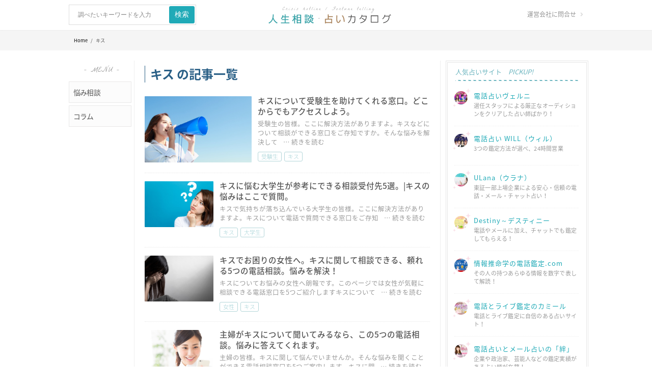

--- FILE ---
content_type: text/html; charset=UTF-8
request_url: https://jinsei-soudan.com/tag/%E3%82%AD%E3%82%B9/
body_size: 11396
content:
<!DOCTYPE html>
<html lang="ja" prefix="og: https://ogp.me/ns#"><head>
<meta charset="UTF-8">
<link rel="pingback" href="https://jinsei-soudan.com/xmlrpc.php" />
<meta name="viewport" content="width=device-width,initial-scale=1.0,minimum-scale=1.0,maximum-scale=1.0,user-scalable=no">
<meta name="format-detection" content="telephone=no">
<script async src="//pagead2.googlesyndication.com/pagead/js/adsbygoogle.js"></script>
<script>
  (adsbygoogle = window.adsbygoogle || []).push({
    google_ad_client: "ca-pub-4165852869915983",
    enable_page_level_ads: true
  });
</script>

<!-- Global site tag (gtag.js) - Google Analytics -->
<script async src="https://www.googletagmanager.com/gtag/js?id=UA-84503614-7"></script>
<script>
  window.dataLayer = window.dataLayer || [];
  function gtag(){dataLayer.push(arguments);}
  gtag('js', new Date());

  gtag('config', 'UA-84503614-7');
</script>


<!-- Search Engine Optimization by Rank Math - https://rankmath.com/ -->
<title>｜人生相談・占いカタログ</title>
<meta name="robots" content="index, follow, max-snippet:-1, max-video-preview:-1, max-image-preview:large"/>
<link rel="canonical" href="https://jinsei-soudan.com/tag/%e3%82%ad%e3%82%b9/" />
<meta property="og:locale" content="ja_JP" />
<meta property="og:type" content="article" />
<meta property="og:title" content="｜人生相談・占いカタログ" />
<meta property="og:url" content="https://jinsei-soudan.com/tag/%e3%82%ad%e3%82%b9/" />
<meta property="og:site_name" content="人生相談・占いカタログ" />
<meta name="twitter:card" content="summary_large_image" />
<meta name="twitter:title" content="｜人生相談・占いカタログ" />
<script type="application/ld+json" class="rank-math-schema">{"@context":"https://schema.org","@graph":[{"@type":"Organization","@id":"https://jinsei-soudan.com/#organization","name":"\u30a2\u30c8\u30e0\u6cd5\u5f8b\u60c5\u5831\u682a\u5f0f\u4f1a\u793e","url":"https://jinsei-soudan.com"},{"@type":"WebSite","@id":"https://jinsei-soudan.com/#website","url":"https://jinsei-soudan.com","name":"\u30a2\u30c8\u30e0\u6cd5\u5f8b\u60c5\u5831\u682a\u5f0f\u4f1a\u793e","publisher":{"@id":"https://jinsei-soudan.com/#organization"},"inLanguage":"ja"},{"@type":"CollectionPage","@id":"https://jinsei-soudan.com/tag/%e3%82%ad%e3%82%b9/#webpage","url":"https://jinsei-soudan.com/tag/%e3%82%ad%e3%82%b9/","name":"\uff5c\u4eba\u751f\u76f8\u8ac7\u30fb\u5360\u3044\u30ab\u30bf\u30ed\u30b0","isPartOf":{"@id":"https://jinsei-soudan.com/#website"},"inLanguage":"ja"}]}</script>
<!-- /Rank Math WordPress SEO プラグイン -->

<link rel='dns-prefetch' href='//fonts.googleapis.com' />
<link rel="alternate" type="application/rss+xml" title="人生相談・占いカタログ &raquo; フィード" href="https://jinsei-soudan.com/feed/" />
<link rel="alternate" type="application/rss+xml" title="人生相談・占いカタログ &raquo; コメントフィード" href="https://jinsei-soudan.com/comments/feed/" />
<link rel="alternate" type="application/rss+xml" title="人生相談・占いカタログ &raquo; キス タグのフィード" href="https://jinsei-soudan.com/tag/%e3%82%ad%e3%82%b9/feed/" />
<script type="text/javascript">
/* <![CDATA[ */
window._wpemojiSettings = {"baseUrl":"https:\/\/s.w.org\/images\/core\/emoji\/15.0.3\/72x72\/","ext":".png","svgUrl":"https:\/\/s.w.org\/images\/core\/emoji\/15.0.3\/svg\/","svgExt":".svg","source":{"concatemoji":"https:\/\/jinsei-soudan.com\/wp-includes\/js\/wp-emoji-release.min.js?ver=6.5"}};
/*! This file is auto-generated */
!function(i,n){var o,s,e;function c(e){try{var t={supportTests:e,timestamp:(new Date).valueOf()};sessionStorage.setItem(o,JSON.stringify(t))}catch(e){}}function p(e,t,n){e.clearRect(0,0,e.canvas.width,e.canvas.height),e.fillText(t,0,0);var t=new Uint32Array(e.getImageData(0,0,e.canvas.width,e.canvas.height).data),r=(e.clearRect(0,0,e.canvas.width,e.canvas.height),e.fillText(n,0,0),new Uint32Array(e.getImageData(0,0,e.canvas.width,e.canvas.height).data));return t.every(function(e,t){return e===r[t]})}function u(e,t,n){switch(t){case"flag":return n(e,"\ud83c\udff3\ufe0f\u200d\u26a7\ufe0f","\ud83c\udff3\ufe0f\u200b\u26a7\ufe0f")?!1:!n(e,"\ud83c\uddfa\ud83c\uddf3","\ud83c\uddfa\u200b\ud83c\uddf3")&&!n(e,"\ud83c\udff4\udb40\udc67\udb40\udc62\udb40\udc65\udb40\udc6e\udb40\udc67\udb40\udc7f","\ud83c\udff4\u200b\udb40\udc67\u200b\udb40\udc62\u200b\udb40\udc65\u200b\udb40\udc6e\u200b\udb40\udc67\u200b\udb40\udc7f");case"emoji":return!n(e,"\ud83d\udc26\u200d\u2b1b","\ud83d\udc26\u200b\u2b1b")}return!1}function f(e,t,n){var r="undefined"!=typeof WorkerGlobalScope&&self instanceof WorkerGlobalScope?new OffscreenCanvas(300,150):i.createElement("canvas"),a=r.getContext("2d",{willReadFrequently:!0}),o=(a.textBaseline="top",a.font="600 32px Arial",{});return e.forEach(function(e){o[e]=t(a,e,n)}),o}function t(e){var t=i.createElement("script");t.src=e,t.defer=!0,i.head.appendChild(t)}"undefined"!=typeof Promise&&(o="wpEmojiSettingsSupports",s=["flag","emoji"],n.supports={everything:!0,everythingExceptFlag:!0},e=new Promise(function(e){i.addEventListener("DOMContentLoaded",e,{once:!0})}),new Promise(function(t){var n=function(){try{var e=JSON.parse(sessionStorage.getItem(o));if("object"==typeof e&&"number"==typeof e.timestamp&&(new Date).valueOf()<e.timestamp+604800&&"object"==typeof e.supportTests)return e.supportTests}catch(e){}return null}();if(!n){if("undefined"!=typeof Worker&&"undefined"!=typeof OffscreenCanvas&&"undefined"!=typeof URL&&URL.createObjectURL&&"undefined"!=typeof Blob)try{var e="postMessage("+f.toString()+"("+[JSON.stringify(s),u.toString(),p.toString()].join(",")+"));",r=new Blob([e],{type:"text/javascript"}),a=new Worker(URL.createObjectURL(r),{name:"wpTestEmojiSupports"});return void(a.onmessage=function(e){c(n=e.data),a.terminate(),t(n)})}catch(e){}c(n=f(s,u,p))}t(n)}).then(function(e){for(var t in e)n.supports[t]=e[t],n.supports.everything=n.supports.everything&&n.supports[t],"flag"!==t&&(n.supports.everythingExceptFlag=n.supports.everythingExceptFlag&&n.supports[t]);n.supports.everythingExceptFlag=n.supports.everythingExceptFlag&&!n.supports.flag,n.DOMReady=!1,n.readyCallback=function(){n.DOMReady=!0}}).then(function(){return e}).then(function(){var e;n.supports.everything||(n.readyCallback(),(e=n.source||{}).concatemoji?t(e.concatemoji):e.wpemoji&&e.twemoji&&(t(e.twemoji),t(e.wpemoji)))}))}((window,document),window._wpemojiSettings);
/* ]]> */
</script>
<style id='wp-emoji-styles-inline-css' type='text/css'>

	img.wp-smiley, img.emoji {
		display: inline !important;
		border: none !important;
		box-shadow: none !important;
		height: 1em !important;
		width: 1em !important;
		margin: 0 0.07em !important;
		vertical-align: -0.1em !important;
		background: none !important;
		padding: 0 !important;
	}
</style>
<link rel='stylesheet' id='wp-block-library-css' href='https://jinsei-soudan.com/wp-includes/css/dist/block-library/style.min.css?ver=20240208011841' type='text/css' media='all' />
<style id='classic-theme-styles-inline-css' type='text/css'>
/*! This file is auto-generated */
.wp-block-button__link{color:#fff;background-color:#32373c;border-radius:9999px;box-shadow:none;text-decoration:none;padding:calc(.667em + 2px) calc(1.333em + 2px);font-size:1.125em}.wp-block-file__button{background:#32373c;color:#fff;text-decoration:none}
</style>
<style id='global-styles-inline-css' type='text/css'>
body{--wp--preset--color--black: #000000;--wp--preset--color--cyan-bluish-gray: #abb8c3;--wp--preset--color--white: #ffffff;--wp--preset--color--pale-pink: #f78da7;--wp--preset--color--vivid-red: #cf2e2e;--wp--preset--color--luminous-vivid-orange: #ff6900;--wp--preset--color--luminous-vivid-amber: #fcb900;--wp--preset--color--light-green-cyan: #7bdcb5;--wp--preset--color--vivid-green-cyan: #00d084;--wp--preset--color--pale-cyan-blue: #8ed1fc;--wp--preset--color--vivid-cyan-blue: #0693e3;--wp--preset--color--vivid-purple: #9b51e0;--wp--preset--gradient--vivid-cyan-blue-to-vivid-purple: linear-gradient(135deg,rgba(6,147,227,1) 0%,rgb(155,81,224) 100%);--wp--preset--gradient--light-green-cyan-to-vivid-green-cyan: linear-gradient(135deg,rgb(122,220,180) 0%,rgb(0,208,130) 100%);--wp--preset--gradient--luminous-vivid-amber-to-luminous-vivid-orange: linear-gradient(135deg,rgba(252,185,0,1) 0%,rgba(255,105,0,1) 100%);--wp--preset--gradient--luminous-vivid-orange-to-vivid-red: linear-gradient(135deg,rgba(255,105,0,1) 0%,rgb(207,46,46) 100%);--wp--preset--gradient--very-light-gray-to-cyan-bluish-gray: linear-gradient(135deg,rgb(238,238,238) 0%,rgb(169,184,195) 100%);--wp--preset--gradient--cool-to-warm-spectrum: linear-gradient(135deg,rgb(74,234,220) 0%,rgb(151,120,209) 20%,rgb(207,42,186) 40%,rgb(238,44,130) 60%,rgb(251,105,98) 80%,rgb(254,248,76) 100%);--wp--preset--gradient--blush-light-purple: linear-gradient(135deg,rgb(255,206,236) 0%,rgb(152,150,240) 100%);--wp--preset--gradient--blush-bordeaux: linear-gradient(135deg,rgb(254,205,165) 0%,rgb(254,45,45) 50%,rgb(107,0,62) 100%);--wp--preset--gradient--luminous-dusk: linear-gradient(135deg,rgb(255,203,112) 0%,rgb(199,81,192) 50%,rgb(65,88,208) 100%);--wp--preset--gradient--pale-ocean: linear-gradient(135deg,rgb(255,245,203) 0%,rgb(182,227,212) 50%,rgb(51,167,181) 100%);--wp--preset--gradient--electric-grass: linear-gradient(135deg,rgb(202,248,128) 0%,rgb(113,206,126) 100%);--wp--preset--gradient--midnight: linear-gradient(135deg,rgb(2,3,129) 0%,rgb(40,116,252) 100%);--wp--preset--font-size--small: 13px;--wp--preset--font-size--medium: 20px;--wp--preset--font-size--large: 36px;--wp--preset--font-size--x-large: 42px;--wp--preset--spacing--20: 0.44rem;--wp--preset--spacing--30: 0.67rem;--wp--preset--spacing--40: 1rem;--wp--preset--spacing--50: 1.5rem;--wp--preset--spacing--60: 2.25rem;--wp--preset--spacing--70: 3.38rem;--wp--preset--spacing--80: 5.06rem;--wp--preset--shadow--natural: 6px 6px 9px rgba(0, 0, 0, 0.2);--wp--preset--shadow--deep: 12px 12px 50px rgba(0, 0, 0, 0.4);--wp--preset--shadow--sharp: 6px 6px 0px rgba(0, 0, 0, 0.2);--wp--preset--shadow--outlined: 6px 6px 0px -3px rgba(255, 255, 255, 1), 6px 6px rgba(0, 0, 0, 1);--wp--preset--shadow--crisp: 6px 6px 0px rgba(0, 0, 0, 1);}:where(.is-layout-flex){gap: 0.5em;}:where(.is-layout-grid){gap: 0.5em;}body .is-layout-flow > .alignleft{float: left;margin-inline-start: 0;margin-inline-end: 2em;}body .is-layout-flow > .alignright{float: right;margin-inline-start: 2em;margin-inline-end: 0;}body .is-layout-flow > .aligncenter{margin-left: auto !important;margin-right: auto !important;}body .is-layout-constrained > .alignleft{float: left;margin-inline-start: 0;margin-inline-end: 2em;}body .is-layout-constrained > .alignright{float: right;margin-inline-start: 2em;margin-inline-end: 0;}body .is-layout-constrained > .aligncenter{margin-left: auto !important;margin-right: auto !important;}body .is-layout-constrained > :where(:not(.alignleft):not(.alignright):not(.alignfull)){max-width: var(--wp--style--global--content-size);margin-left: auto !important;margin-right: auto !important;}body .is-layout-constrained > .alignwide{max-width: var(--wp--style--global--wide-size);}body .is-layout-flex{display: flex;}body .is-layout-flex{flex-wrap: wrap;align-items: center;}body .is-layout-flex > *{margin: 0;}body .is-layout-grid{display: grid;}body .is-layout-grid > *{margin: 0;}:where(.wp-block-columns.is-layout-flex){gap: 2em;}:where(.wp-block-columns.is-layout-grid){gap: 2em;}:where(.wp-block-post-template.is-layout-flex){gap: 1.25em;}:where(.wp-block-post-template.is-layout-grid){gap: 1.25em;}.has-black-color{color: var(--wp--preset--color--black) !important;}.has-cyan-bluish-gray-color{color: var(--wp--preset--color--cyan-bluish-gray) !important;}.has-white-color{color: var(--wp--preset--color--white) !important;}.has-pale-pink-color{color: var(--wp--preset--color--pale-pink) !important;}.has-vivid-red-color{color: var(--wp--preset--color--vivid-red) !important;}.has-luminous-vivid-orange-color{color: var(--wp--preset--color--luminous-vivid-orange) !important;}.has-luminous-vivid-amber-color{color: var(--wp--preset--color--luminous-vivid-amber) !important;}.has-light-green-cyan-color{color: var(--wp--preset--color--light-green-cyan) !important;}.has-vivid-green-cyan-color{color: var(--wp--preset--color--vivid-green-cyan) !important;}.has-pale-cyan-blue-color{color: var(--wp--preset--color--pale-cyan-blue) !important;}.has-vivid-cyan-blue-color{color: var(--wp--preset--color--vivid-cyan-blue) !important;}.has-vivid-purple-color{color: var(--wp--preset--color--vivid-purple) !important;}.has-black-background-color{background-color: var(--wp--preset--color--black) !important;}.has-cyan-bluish-gray-background-color{background-color: var(--wp--preset--color--cyan-bluish-gray) !important;}.has-white-background-color{background-color: var(--wp--preset--color--white) !important;}.has-pale-pink-background-color{background-color: var(--wp--preset--color--pale-pink) !important;}.has-vivid-red-background-color{background-color: var(--wp--preset--color--vivid-red) !important;}.has-luminous-vivid-orange-background-color{background-color: var(--wp--preset--color--luminous-vivid-orange) !important;}.has-luminous-vivid-amber-background-color{background-color: var(--wp--preset--color--luminous-vivid-amber) !important;}.has-light-green-cyan-background-color{background-color: var(--wp--preset--color--light-green-cyan) !important;}.has-vivid-green-cyan-background-color{background-color: var(--wp--preset--color--vivid-green-cyan) !important;}.has-pale-cyan-blue-background-color{background-color: var(--wp--preset--color--pale-cyan-blue) !important;}.has-vivid-cyan-blue-background-color{background-color: var(--wp--preset--color--vivid-cyan-blue) !important;}.has-vivid-purple-background-color{background-color: var(--wp--preset--color--vivid-purple) !important;}.has-black-border-color{border-color: var(--wp--preset--color--black) !important;}.has-cyan-bluish-gray-border-color{border-color: var(--wp--preset--color--cyan-bluish-gray) !important;}.has-white-border-color{border-color: var(--wp--preset--color--white) !important;}.has-pale-pink-border-color{border-color: var(--wp--preset--color--pale-pink) !important;}.has-vivid-red-border-color{border-color: var(--wp--preset--color--vivid-red) !important;}.has-luminous-vivid-orange-border-color{border-color: var(--wp--preset--color--luminous-vivid-orange) !important;}.has-luminous-vivid-amber-border-color{border-color: var(--wp--preset--color--luminous-vivid-amber) !important;}.has-light-green-cyan-border-color{border-color: var(--wp--preset--color--light-green-cyan) !important;}.has-vivid-green-cyan-border-color{border-color: var(--wp--preset--color--vivid-green-cyan) !important;}.has-pale-cyan-blue-border-color{border-color: var(--wp--preset--color--pale-cyan-blue) !important;}.has-vivid-cyan-blue-border-color{border-color: var(--wp--preset--color--vivid-cyan-blue) !important;}.has-vivid-purple-border-color{border-color: var(--wp--preset--color--vivid-purple) !important;}.has-vivid-cyan-blue-to-vivid-purple-gradient-background{background: var(--wp--preset--gradient--vivid-cyan-blue-to-vivid-purple) !important;}.has-light-green-cyan-to-vivid-green-cyan-gradient-background{background: var(--wp--preset--gradient--light-green-cyan-to-vivid-green-cyan) !important;}.has-luminous-vivid-amber-to-luminous-vivid-orange-gradient-background{background: var(--wp--preset--gradient--luminous-vivid-amber-to-luminous-vivid-orange) !important;}.has-luminous-vivid-orange-to-vivid-red-gradient-background{background: var(--wp--preset--gradient--luminous-vivid-orange-to-vivid-red) !important;}.has-very-light-gray-to-cyan-bluish-gray-gradient-background{background: var(--wp--preset--gradient--very-light-gray-to-cyan-bluish-gray) !important;}.has-cool-to-warm-spectrum-gradient-background{background: var(--wp--preset--gradient--cool-to-warm-spectrum) !important;}.has-blush-light-purple-gradient-background{background: var(--wp--preset--gradient--blush-light-purple) !important;}.has-blush-bordeaux-gradient-background{background: var(--wp--preset--gradient--blush-bordeaux) !important;}.has-luminous-dusk-gradient-background{background: var(--wp--preset--gradient--luminous-dusk) !important;}.has-pale-ocean-gradient-background{background: var(--wp--preset--gradient--pale-ocean) !important;}.has-electric-grass-gradient-background{background: var(--wp--preset--gradient--electric-grass) !important;}.has-midnight-gradient-background{background: var(--wp--preset--gradient--midnight) !important;}.has-small-font-size{font-size: var(--wp--preset--font-size--small) !important;}.has-medium-font-size{font-size: var(--wp--preset--font-size--medium) !important;}.has-large-font-size{font-size: var(--wp--preset--font-size--large) !important;}.has-x-large-font-size{font-size: var(--wp--preset--font-size--x-large) !important;}
.wp-block-navigation a:where(:not(.wp-element-button)){color: inherit;}
:where(.wp-block-post-template.is-layout-flex){gap: 1.25em;}:where(.wp-block-post-template.is-layout-grid){gap: 1.25em;}
:where(.wp-block-columns.is-layout-flex){gap: 2em;}:where(.wp-block-columns.is-layout-grid){gap: 2em;}
.wp-block-pullquote{font-size: 1.5em;line-height: 1.6;}
</style>
<link rel='stylesheet' id='bbp-default-css' href='https://jinsei-soudan.com/wp-content/plugins/bbpress/templates/default/css/bbpress.min.css?ver=2.6.14' type='text/css' media='all' />
<link rel='stylesheet' id='pz-linkcard-css-css' href='//jinsei-soudan.com/wp-content/uploads/pz-linkcard/style/style.min.css?ver=2.5.6.5.3' type='text/css' media='all' />
<link rel='stylesheet' id='default-icon-styles-css' href='https://jinsei-soudan.com/wp-content/plugins/svg-vector-icon-plugin/public/../admin/css/wordpress-svg-icon-plugin-style.min.css?ver=20240208011841' type='text/css' media='all' />
<link rel='stylesheet' id='toc-screen-css' href='https://jinsei-soudan.com/wp-content/plugins/table-of-contents-plus/screen.min.css?ver=2411.1' type='text/css' media='all' />
<style id='toc-screen-inline-css' type='text/css'>
div#toc_container {width: 100%;}
</style>
<link rel='stylesheet' id='liveblog-google-font-css' href='//fonts.googleapis.com/css?family=default%3A400%2C500%2C600%2C700%2C800%7CLobster%3A400%2C500%2C600%2C700%2C800&#038;ver=20240208011841' type='text/css' media='all' />
<link rel='stylesheet' id='liveblog-style-css' href='https://jinsei-soudan.com/wp-content/themes/liveblog/style.css?ver=20240208011841' type='text/css' media='all' />
<link rel='stylesheet' id='liveblog-responsive-css' href='https://jinsei-soudan.com/wp-content/themes/liveblog/assets/css/responsive.css?ver=20240208011841' type='text/css' media='all' />
<link rel='stylesheet' id='slickcss-css' href='https://jinsei-soudan.com/wp-content/themes/liveblog/css/slick.css?ver=all' type='text/css' media='all' />
<link rel='stylesheet' id='slickcsstheme-css' href='https://jinsei-soudan.com/wp-content/themes/liveblog/css/slick-theme.css?ver=all' type='text/css' media='all' />
<script type="text/javascript" src="https://jinsei-soudan.com/wp-includes/js/jquery/jquery.min.js?ver=3.7.1" id="jquery-core-js"></script>
<script type="text/javascript" src="https://jinsei-soudan.com/wp-includes/js/jquery/jquery-migrate.min.js?ver=3.4.1" id="jquery-migrate-js"></script>
<script type="text/javascript" src="https://jinsei-soudan.com/wp-content/themes/liveblog/js/flick.js?ver=1" id="flickjs-js"></script>
<script type="text/javascript" src="https://jinsei-soudan.com/wp-content/themes/liveblog/js/slick.min.js?ver=1.5.9" id="slickjs-js"></script>
<script type="text/javascript" src="https://jinsei-soudan.com/wp-content/themes/liveblog/js/slick-init.js?ver=1.5.9" id="slickjs-init-js"></script>
<link rel="https://api.w.org/" href="https://jinsei-soudan.com/wp-json/" /><link rel="alternate" type="application/json" href="https://jinsei-soudan.com/wp-json/wp/v2/tags/532" /><link rel="EditURI" type="application/rsd+xml" title="RSD" href="https://jinsei-soudan.com/xmlrpc.php?rsd" />
<meta name="generator" content="WordPress 6.5" />
	<style type="text/css">
	body { font-family: default}.header #logo {font-family: ;font-style: ;font-weight: ;}.nav-menu {font-style: normal;font-weight: 400;font-size: 13;line-height: 20;text-transform: uppercase;}.entry-title {font-style: normal;font-weight: 700;text-transform: uppercase;}.single-title {font-style: normal;font-weight: 700;}.post-content {font-style: normal;font-weight: 400;}.widget-title, #tabs li, .section-heading {font-style: normal;font-weight: 700;text-transform: uppercase;}	</style>

<link rel="icon" href="https://jinsei-soudan.com/wp-content/themes/liveblog/img/fav_mobile.png" sizes="32x32" />
<link rel="icon" href="https://jinsei-soudan.com/wp-content/themes/liveblog/img/fav_mobile.png" sizes="192x192" />
<link rel="apple-touch-icon-precomposed apple-touch-icon" href="https://jinsei-soudan.com/wp-content/themes/liveblog/img/fav_mobile.png" />
<meta name="msapplication-TileImage" content="https://jinsei-soudan.com/wp-content/themes/liveblog/img/fav_mobile.png" />

<link rel="stylesheet" type="text/css" href="https://jinsei-soudan.com/wp-content/themes/liveblog/css/header.css">
<link rel="stylesheet" type="text/css" href="https://jinsei-soudan.com/wp-content/themes/liveblog/css/footer.css">
<link rel="stylesheet" type="text/css" href="https://jinsei-soudan.com/wp-content/themes/liveblog/css/sidemenu.css">

<!-- <link rel="stylesheet" type="text/css" href="https://jinsei-soudan.com/wp-content/themes/liveblog/css/sidemenu.css" media="all">
  <script src="https://jinsei-soudan.com/wp-content/themes/liveblog/js/sidemenu.js" type="text/javascript"></script> -->
<link href="https://use.fontawesome.com/releases/v5.0.6/css/all.css" rel="stylesheet">
<link href="https://fonts.googleapis.com/css?family=Lato%7CCandal%7CFedero%7CTauri" rel="stylesheet">
<link href="https://fonts.googleapis.com/earlyaccess/sawarabimincho.css" rel="stylesheet" />

<link rel="stylesheet" type="text/css" href="https://jinsei-soudan.com/wp-content/themes/liveblog/css/soudan-uranai.css">
<meta name="google-site-verification" content="YJLvD1lk69PdKpalG3mGtHiqvM_3y8L9f4-IrMk_Bpw" />


</head>

<body id="blog" class="archive tag tag-532 main" itemscope itemtype="http://schema.org/WebPage">

<div class="main-container ">

  <header>
    <div class="header_container">
      <div class="header">
        <div class="header_pc">
            <form method="get" class="searchform search-form" action="https://jinsei-soudan.com/">
	<fieldset> 
		<label style="display:none;">検索ボックス</label>
		<input type="text" name="s" class="s" value="" placeholder="調べたいキーワードを入力"> 
	</fieldset>
	<label style="display:none;">検索</label>
    <input type="submit" class="search-button" placeholder="検索"  value="検索">
</form>
          <ul class="top-header-navi is-non-login" id="non_login_user_header_menu">
            <li class="top-header-navi-menu"><a href="/contact/" rel="nofollow">運営会社に問合せ</a></li>
          </ul>
          
                                   <div id="logo"> <a class="header_logo" href="https://jinsei-soudan.com/"> <img src="https://jinsei-soudan.com/wp-content/themes/liveblog/img/logo.svg" alt="人生相談・占いカタログ 人生相談・占いカタログ"> </a> 
              </div>
                   </div>
      </div>
    </div>

</header>

<div class="main-wrapper clearfix">
<main class="main-content">
<div id="main">
	<div class="breadcrumbs">
	<a href="https://jinsei-soudan.com">Home</a>  &nbsp;&nbsp;/&nbsp;&nbsp;
    キス	</div>
</div><!-- main -->

<div id="wrapper" class="clearfix">
  <div id="column_content">
    <div id="content">
	  <div class="top-categoryMenu">
  <nav class="js-scrollFollow" style="position: static; bottom: auto;">
    <div class="top-categoryMenu-caption">- MENU -</div>
    <ul class="top-categoryMenu-container">
    
        <li class="top-categoryMenu-item ">
          <a href="https://jinsei-soudan.com/"><span class="iconCategory"></span><span>悩み相談</span></a>
        </li>

    
        <li class="top-categoryMenu-item ">
          <a href="https://jinsei-soudan.com/column/"><span class="iconCategory"></span><span>コラム</span></a>
        </li>

    
    </ul>
  </nav> 
</div>

<!-- locationCSS -->

<script type="text/javascript">
var url = window.location;
   $('.top-categoryMenu-item a[href="'+url+'"]').addClass('currentmenu');
</script>   

<!-- サイドバー固定 -->
<script type="text/javascript">
var nav_offset = $('.js-scrollFollow').offset().top;

$(window).on('scroll load',function(){
  var now_offset = $(window).scrollTop();
  if ( now_offset >= nav_offset ) {
    $('.js-scrollFollow').css({'position':'fixed', 'top':'20px'});
  } else {
    $('.js-scrollFollow').css('position','');
  }
});

</script>
<!-- locationCSS -->


<!-- Pcカレント -->

<script type="text/javascript">
$('.top-categoryMenu-item.area a').addClass('currentmenu');
</script>

    <div>

      <div id="areapage_">
        <div class="top-headline is-border" style="padding-top:10px">
        <h2 class="top-headline-title">
		キス    	の記事一覧</h2>
        </div>
      </div>

			<div class="article_list pickup_list">
				
													
<article id="post-107123" class="list_contents">
  <a href="https://jinsei-soudan.com/service2179/">

        <div class="list_img" style="background-image:url(https://jinsei-soudan.com/wp-content/uploads/hope_4-210x130.jpg)">
          </div>

        <div class="list_txt">
      <p class="list_txt_ttl">キスについて受験生を助けてくれる窓口。どこからでもアクセスしよう。</p>

              <p class="list_txt_lead"> 
          受験生の皆様。ここに解決方法がありますよ。キスなどについて相談ができる窓口をご存知ですか。そんな悩みを解決して          <span class="more">… 続きを読む</span>
        </p>
      
	    <div class="meta_info">
	    <span class="c-label c-label--red">受験生</span><span class="c-label c-label--red">キス</span>	    </div>

    </div>

  </a>
</article>									
<article id="post-106844" class="list_contents">
  <a href="https://jinsei-soudan.com/service1900/">

        <div class="list_img" style="background-image:url(https://jinsei-soudan.com/wp-content/uploads/nayami8-210x130.jpg)">
          </div>

        <div class="list_txt">
      <p class="list_txt_ttl">キスに悩む大学生が参考にできる相談受付先5選。|キスの悩みはここで質問。</p>

              <p class="list_txt_lead"> 
          キスで気持ちが落ち込んでいる大学生の皆様。ここに解決方法がありますよ。キスについて電話で質問できる窓口をご存知          <span class="more">… 続きを読む</span>
        </p>
      
	    <div class="meta_info">
	    <span class="c-label c-label--red">キス</span><span class="c-label c-label--red">大学生</span>	    </div>

    </div>

  </a>
</article>									
<article id="post-105313" class="list_contents">
  <a href="https://jinsei-soudan.com/service984/">

        <div class="list_img" style="background-image:url(https://jinsei-soudan.com/wp-content/uploads/nayami4-210x130.jpg)">
          </div>

        <div class="list_txt">
      <p class="list_txt_ttl">キスでお困りの女性へ。キスに関して相談できる、頼れる5つの電話相談。悩みを解決！</p>

              <p class="list_txt_lead"> 
          キスについてお悩みの女性へ朗報です。このページでは女性が気軽に相談できる電話窓口を5つご紹介しますキスについて          <span class="more">… 続きを読む</span>
        </p>
      
	    <div class="meta_info">
	    <span class="c-label c-label--red">女性</span><span class="c-label c-label--red">キス</span>	    </div>

    </div>

  </a>
</article>									
<article id="post-104735" class="list_contents">
  <a href="https://jinsei-soudan.com/service1571/">

        <div class="list_img" style="background-image:url(https://jinsei-soudan.com/wp-content/uploads/hope_13-210x130.jpg)">
          </div>

        <div class="list_txt">
      <p class="list_txt_ttl">主婦がキスについて聞いてみるなら、この5つの電話相談。悩みに答えてくれます。</p>

              <p class="list_txt_lead"> 
          主婦の皆様。キスに関して悩んでいませんか。そんな悩みを聞くことができる電話相談窓口を5つご案内します。キスに関          <span class="more">… 続きを読む</span>
        </p>
      
	    <div class="meta_info">
	    <span class="c-label c-label--red">キス</span><span class="c-label c-label--red">主婦</span>	    </div>

    </div>

  </a>
</article>									
<article id="post-104319" class="list_contents">
  <a href="https://jinsei-soudan.com/service1155/">

        <div class="list_img" style="background-image:url(https://jinsei-soudan.com/wp-content/uploads/hope_15-210x130.jpg)">
          </div>

        <div class="list_txt">
      <p class="list_txt_ttl">キスに悩む男性が相談できる電話相談5選。|キスの悩みはここで質問できます。</p>

              <p class="list_txt_lead"> 
          キスについて不安がある男性へ朗報です。キスについて一人で悩んでいませんか。ここでは電話で相談できる窓口ベスト5          <span class="more">… 続きを読む</span>
        </p>
      
	    <div class="meta_info">
	    <span class="c-label c-label--red">男性</span><span class="c-label c-label--red">キス</span>	    </div>

    </div>

  </a>
</article>								
			</div>
			<!-- article_list pickup_list -->

					
    </div>
    </div><!-- content -->
    </div><!-- column_content -->
    
        <aside class="sidebar">
<div id="sidebar">
<div class="sidemenu_2017">
<div class="2clumn">
<div class="pickup_area">

<div class="bdman">
<h2>人気占いサイト　<i>PICKUP!</i></h2>    
  <ul class="pickup_ul">
                    
                                          <li class="pickup_li clearfix">
                                    <div class="txt_area" style="width: 100%;">
                                    <div class="bnr_img"><a href="https://px.a8.net/svt/ejp?a8mat=2ZL4ME+37I4WQ+2H0Q+7579D" target="_blank" rel="nofollow"><img border="0" width="300" height="250" alt="" src="https://www20.a8.net/svt/bgt?aid=180704678194&wid=002&eno=01&mid=s00000011537001200000&mc=1"></a><img border="0" width="1" height="1" src="https://www18.a8.net/0.gif?a8mat=2ZL4ME+37I4WQ+2H0Q+7579D" alt=""></div>
                                <a href="https://jinsei-soudan.com/fortune/vernis1-write-up/" title="電話占いヴェルニ">
                                        <h3 class="ttl">電話占いヴェルニ</h3>
                                        <p>選任スタッフによる厳正なオーディションをクリアした占い師ばかり！</p>
                                </a>
                                    </div>
                      </li>
                                          <li class="pickup_li clearfix">
                                    <div class="txt_area" style="width: 100%;">
                                    <div class="bnr_img"><a href="https://px.a8.net/svt/ejp?a8mat=2ZL4ME+1GE6SA+2QD4+BXIYP" target="_blank" rel="nofollow"><img border="0" width="300" height="250" alt="" src="https://www23.a8.net/svt/bgt?aid=180704678088&wid=002&eno=01&mid=s00000012748002004000&mc=1"></a><img border="0" width="1" height="1" src="https://www15.a8.net/0.gif?a8mat=2ZL4ME+1GE6SA+2QD4+BXIYP" alt=""></div>
                                <a href="https://jinsei-soudan.com/fortune/will1-write-up/" title="電話占い WILL（ウィル）">
                                        <h3 class="ttl">電話占い WILL（ウィル）</h3>
                                        <p>3つの鑑定方法が選べ、24時間営業</p>
                                </a>
                                    </div>
                      </li>
                                          <li class="pickup_li clearfix">
                                    <div class="txt_area" style="width: 100%;">
                                    <div class="bnr_img"><a href="https://px.a8.net/svt/ejp?a8mat=2ZL4ME+31JSUY+2VYS+64RJ5" target="_blank" rel="nofollow"><img border="0" width="300" height="250" alt="" src="https://www22.a8.net/svt/bgt?aid=180704678184&wid=002&eno=01&mid=s00000013474001030000&mc=1"></a><img border="0" width="1" height="1" src="https://www10.a8.net/0.gif?a8mat=2ZL4ME+31JSUY+2VYS+64RJ5" alt=""></div>
                                <a href="https://jinsei-soudan.com/fortune/ulana1-write-up/" title="ULana（ウラナ）">
                                        <h3 class="ttl">ULana（ウラナ）</h3>
                                        <p>東証一部上場企業による安心・信頼の電話・メール・チャット占い！</p>
                                </a>
                                    </div>
                      </li>
                                          <li class="pickup_li clearfix">
                                    <div class="txt_area" style="width: 100%;">
                                    <div class="bnr_img"><a href="https://px.a8.net/svt/ejp?a8mat=2ZL4ME+1RPFA2+1SZG+TYBG1" target="_blank" rel="nofollow"><img border="0" width="300" height="250" alt="" src="https://www21.a8.net/svt/bgt?aid=180704678107&wid=002&eno=01&mid=s00000008422005031000&mc=1"></a><img border="0" width="1" height="1" src="https://www15.a8.net/0.gif?a8mat=2ZL4ME+1RPFA2+1SZG+TYBG1" alt=""></div>
                                <a href="https://jinsei-soudan.com/fortune/destiny1-write-up/" title="Destiny～デスティニー">
                                        <h3 class="ttl">Destiny～デスティニー</h3>
                                        <p>電話やメールに加え、チャットでも鑑定してもらえる！</p>
                                </a>
                                    </div>
                      </li>
                                          <li class="pickup_li clearfix">
                                    <div class="txt_area" style="width: 100%;">
                                    <div class="bnr_img"><a href="https://px.a8.net/svt/ejp?a8mat=2ZL4ME+1BMPY2+3YYO+5ZU29" target="_blank" rel="nofollow"><img border="0" width="300" height="250" alt="" src="https://www21.a8.net/svt/bgt?aid=180704678080&wid=002&eno=01&mid=s00000018528001007000&mc=1"></a><img border="0" width="1" height="1" src="https://www11.a8.net/0.gif?a8mat=2ZL4ME+1BMPY2+3YYO+5ZU29" alt=""></div>
                                <a href="https://jinsei-soudan.com/fortune/johosuimeigaku1-write-up/" title="情報推命学の電話鑑定.com">
                                        <h3 class="ttl">情報推命学の電話鑑定.com</h3>
                                        <p>その人の持つあらゆる情報を数字で表して解読！</p>
                                </a>
                                    </div>
                      </li>
                                          <li class="pickup_li clearfix">
                                    <div class="txt_area" style="width: 100%;">
                                    <div class="bnr_img"><a href="https://px.a8.net/svt/ejp?a8mat=2ZL4ME+16V93U+2VYS+NWZDD" target="_blank" rel="nofollow"><img border="0" width="300" height="250" alt="" src="https://www29.a8.net/svt/bgt?aid=180704678072&wid=002&eno=01&mid=s00000013474004017000&mc=1"></a><img border="0" width="1" height="1" src="https://www14.a8.net/0.gif?a8mat=2ZL4ME+16V93U+2VYS+NWZDD" alt=""></div>
                                <a href="https://jinsei-soudan.com/fortune/camille1-write-up/" title="電話とライブ鑑定のカミール">
                                        <h3 class="ttl">電話とライブ鑑定のカミール</h3>
                                        <p>電話とライブ鑑定に自信のある占いサイト！</p>
                                </a>
                                    </div>
                      </li>
                                          <li class="pickup_li clearfix">
                                    <div class="txt_area" style="width: 100%;">
                                    <div class="bnr_img"><a href="https://px.a8.net/svt/ejp?a8mat=2ZL4ME+1GZME2+3QW4+60H7L" target="_blank" rel="nofollow"><img border="0" width="300" height="250" alt="" src="https://www28.a8.net/svt/bgt?aid=180704678089&wid=002&eno=01&mid=s00000017482001010000&mc=1"></a><img border="0" width="1" height="1" src="https://www14.a8.net/0.gif?a8mat=2ZL4ME+1GZME2+3QW4+60H7L" alt=""></div>
                                <a href="https://jinsei-soudan.com/fortune/kizuna1-write-up/" title="電話占いとメール占いの「絆」">
                                        <h3 class="ttl">電話占いとメール占いの「絆」</h3>
                                        <p>企業や政治家、芸能人などの鑑定実績がある占い師が在籍！</p>
                                </a>
                                    </div>
                      </li>
                                          <li class="pickup_li clearfix">
                                    <div class="txt_area" style="width: 100%;">
                                    <div class="bnr_img"><a href="https://px.a8.net/svt/ejp?a8mat=2ZL4ME+247IZE+3ED0+BYLJL" target="_blank" rel="nofollow"><img border="0" width="300" height="250" alt="" src="https://www20.a8.net/svt/bgt?aid=180704678128&wid=002&eno=01&mid=s00000015858002009000&mc=1"></a><img border="0" width="1" height="1" src="https://www13.a8.net/0.gif?a8mat=2ZL4ME+247IZE+3ED0+BYLJL" alt=""></div>
                                <a href="https://jinsei-soudan.com/fortune/reijo1-write-up/" title="霊場天扉">
                                        <h3 class="ttl">霊場天扉</h3>
                                        <p>全国の有名霊場から、霊感・霊視・透視専門の霊能者が集結！</p>
                                </a>
                                    </div>
                      </li>
                                          <li class="pickup_li clearfix">
                                    <div class="txt_area" style="width: 100%;">
                                    <div class="bnr_img"><a href="https://px.a8.net/svt/ejp?a8mat=2ZL4ME+26L9EI+3ED0+609HT" target="_blank" rel="nofollow"><img border="0" width="300" height="250" alt="" src="https://www25.a8.net/svt/bgt?aid=180704678132&wid=002&eno=01&mid=s00000015858001009000&mc=1"></a><img border="0" width="1" height="1" src="https://www16.a8.net/0.gif?a8mat=2ZL4ME+26L9EI+3ED0+609HT" alt=""></div>
                                <a href="https://jinsei-soudan.com/fortune/azusayumi1-write-up/" title="梓弓">
                                        <h3 class="ttl">梓弓</h3>
                                        <p>青森発、真実を探るイタコの本格電話占い！</p>
                                </a>
                                    </div>
                      </li>
                                          <li class="pickup_li clearfix">
                                    <div class="txt_area" style="width: 100%;">
                                    <div class="bnr_img"><a href="https://px.a8.net/svt/ejp?a8mat=2ZL4ME+1XNRBU+3ED0+HWXLD" target="_blank" rel="nofollow"><img border="0" width="300" height="250" alt="" src="https://www24.a8.net/svt/bgt?aid=180704678117&wid=002&eno=01&mid=s00000015858003009000&mc=1"></a><img border="0" width="1" height="1" src="https://www17.a8.net/0.gif?a8mat=2ZL4ME+1XNRBU+3ED0+HWXLD" alt=""></div>
                                <a href="https://jinsei-soudan.com/fortune/tilleul1-write-up/" title="ティユール">
                                        <h3 class="ttl">ティユール</h3>
                                        <p>「他では解決しなかった方」や「複雑な恋愛相談」専門！実績50万件以上の自信の鑑定！</p>
                                </a>
                                    </div>
                      </li>
                                          <li class="pickup_li clearfix">
                                    <div class="txt_area" style="width: 100%;">
                                    <div class="bnr_img"><a href="https://px.a8.net/svt/ejp?a8mat=2ZL4ME+1L5NMI+3SKE+626XT" target="_blank" rel="nofollow"><img border="0" width="300" height="250" alt="" src="https://www24.a8.net/svt/bgt?aid=180704678096&wid=002&eno=01&mid=s00000017699001018000&mc=1"></a><img border="0" width="1" height="1" src="https://www14.a8.net/0.gif?a8mat=2ZL4ME+1L5NMI+3SKE+626XT" alt=""></div>
                                <a href="https://jinsei-soudan.com/fortune/spacia1-write-up/" title="恋愛応援スペーシア">
                                        <h3 class="ttl">恋愛応援スペーシア</h3>
                                        <p>会員登録不要で、3回まで無料電話占い可能！</p>
                                </a>
                                    </div>
                      </li>
                                          <li class="pickup_li clearfix">
                                    <div class="txt_area" style="width: 100%;">
                                    <div class="bnr_img"><a href="https://px.a8.net/svt/ejp?a8mat=2ZL4ME+2Q8KD6+3AV6+BXIYP" target="_blank" rel="nofollow"><img border="0" width="300" height="250" alt="" src="https://www24.a8.net/svt/bgt?aid=180704678165&wid=002&eno=01&mid=s00000015405002004000&mc=1"></a><img border="0" width="1" height="1" src="https://www18.a8.net/0.gif?a8mat=2ZL4ME+2Q8KD6+3AV6+BXIYP" alt=""></div>
                                <a href="https://jinsei-soudan.com/fortune/minden1-write-up/" title="みんなの電話占い">
                                        <h3 class="ttl">みんなの電話占い</h3>
                                        <p>4万件以上の口コミがある、実績ある占いサイト。コンシェルジュ在籍！</p>
                                </a>
                                    </div>
                      </li>
                                          <li class="pickup_li clearfix">
                                    <div class="txt_area" style="width: 100%;">
                                    <div class="bnr_img"><a href="https://px.a8.net/svt/ejp?a8mat=2ZL4ME+1FSR6I+3VYC+601S1" target="_blank" rel="nofollow"><img border="0" width="300" height="250" alt="" src="https://www28.a8.net/svt/bgt?aid=180704678087&wid=002&eno=01&mid=s00000018138001008000&mc=1"></a><img border="0" width="1" height="1" src="https://www19.a8.net/0.gif?a8mat=2ZL4ME+1FSR6I+3VYC+601S1" alt=""></div>
                                <a href="https://jinsei-soudan.com/fortune/lierre1-write-up/" title="電話占い【リエル】">
                                        <h3 class="ttl">電話占い【リエル】</h3>
                                        <p>悩みに一番合う占い師を紹介してくれる「コンシェルジュ」が在籍！</p>
                                </a>
                                    </div>
                      </li>
                                          <li class="pickup_li clearfix">
                                    <div class="txt_area" style="width: 100%;">
                                    <div class="bnr_img"><a href="https://px.a8.net/svt/ejp?a8mat=2ZL4ME+28DK7U+3AV6+5ZEMP" target="_blank" rel="nofollow"><img border="0" width="300" height="250" alt="" src="https://www21.a8.net/svt/bgt?aid=180704678135&wid=002&eno=01&mid=s00000015405001005000&mc=1"></a><img border="0" width="1" height="1" src="https://www17.a8.net/0.gif?a8mat=2ZL4ME+28DK7U+3AV6+5ZEMP" alt=""></div>
                                <a href="https://jinsei-soudan.com/fortune/mistyline1-write-up/" title="ミスティーライン">
                                        <h3 class="ttl">ミスティーライン</h3>
                                        <p>運用実績20年、24時間いつでも相談可能！</p>
                                </a>
                                    </div>
                      </li>
                                          <li class="pickup_li clearfix">
                                    <div class="txt_area" style="width: 100%;">
                                    <div class="bnr_img"><a href="https://px.a8.net/svt/ejp?a8mat=2ZL4ME+3TJ6AI+1Y5A+6EU6P" target="_blank" rel="nofollow"><img border="0" width="300" height="250" alt="" src="https://www22.a8.net/svt/bgt?aid=180704678231&wid=002&eno=01&mid=s00000009091001077000&mc=1"></a><img border="0" width="1" height="1" src="https://www17.a8.net/0.gif?a8mat=2ZL4ME+3TJ6AI+1Y5A+6EU6P" alt=""></div>
                                <a href="https://jinsei-soudan.com/fortune/magic-lamp1-write-up/" title="魔法のランプ">
                                        <h3 class="ttl">魔法のランプ</h3>
                                        <p>“当たる”と口コミで評判の占い師たちが、誠心誠意の鑑定でお答え！</p>
                                </a>
                                    </div>
                      </li>
                                          <li class="pickup_li clearfix">
                                    <div class="txt_area" style="width: 100%;">
                                    <div class="bnr_img"><img src="https://jinsei-soudan.com/wp-content/uploads/uranai_5.jpg"></div>
                                <a href="https://jinsei-soudan.com/fortune/purely1-write-up/" title="電話占い　ピュアリ">
                                        <h3 class="ttl">電話占い　ピュアリ</h3>
                                        <p>在籍数200名以上！メディア露出多数の占い師にも相談できる！</p>
                                </a>
                                    </div>
                      </li>
                                        
  </ul>
</div>

</div><!-- pickup_area -->
</div><!-- 2clumn -->
</div>
</div>
</aside>
</div><!-- wrapper -->

</main>
</div><!-- main-wrapper -->

</div><!-- main-container -->


  <script>
  $(function() {
      var mokujiBtn = $('#mokujiBtn');
      $('.mokujiBtn.to-mokuji a').click(function () {
          $('body,html').animate({scrollTop:$('#toc_container').offset().top -110});
          // ページのトップへ 500 のスピードでスクロールする
          return false;
       });
      $('.mokujiBtn.to-top a').click(function () {
          $('body,html').animate({scrollTop:$('#blog').offset().top -110});
          // ページのトップへ 500 のスピードでスクロールする
          return false;
       });
  });
  $(function(){
      if($('#toc_container').length){
        $(".to-top").css('display', 'none');
        $(".to-mokuji").css('opacity', '100');
        $(".ftbnr .banner a").css('display', 'none');
      } else {
        $(".to-mokuji").css('display', 'none');
        $(".to-top").css('opacity', '100');
      }
  });
  </script>

<footer class="footer" style="opacity: 0;">
    <div class="footer_top_link"><a class="js-scroll-top" href="javascript:void(0)"><span class="icon"></span><span class="text">TOPへ戻る</span></a></div>
  
<script type="text/javascript">
$(function() {
    var fadeSpeed = 500;
    $('.footer')
        .css({opacity: '0.0'})
        .animate({opacity: '1'}, fadeSpeed);
});
</script>

  <!-- .container -->
  <div class="copyright-inner">
    <div class="copyright-text">
      <span id="copyright"></span><br>
    </div>
  </div>
</footer>


<script type="text/javascript" id="bbp-swap-no-js-body-class">
	document.body.className = document.body.className.replace( 'bbp-no-js', 'bbp-js' );
</script>

<link rel='stylesheet' id='wp_svg_custom_pack_style-css' href='https://jinsei-soudan.com/wp-content/uploads/wp-svg-icons/custom-pack/style.css?ver=20240208011841' type='text/css' media='all' />
<script type="text/javascript" id="toc-front-js-extra">
/* <![CDATA[ */
var tocplus = {"smooth_scroll":"1","visibility_show":"\u8868\u793a","visibility_hide":"\u975e\u8868\u793a","width":"100%","smooth_scroll_offset":"120"};
/* ]]> */
</script>
<script type="text/javascript" src="https://jinsei-soudan.com/wp-content/plugins/table-of-contents-plus/front.min.js?ver=2411.1" id="toc-front-js"></script>
<script type="text/javascript" src="https://jinsei-soudan.com/wp-content/themes/liveblog/assets/js/theme-scripts.js?ver=1.0" id="liveblog-theme-scripts-js"></script>
<script type="text/javascript" src="https://jinsei-soudan.com/wp-content/themes/liveblog/js/common.js?ver=6.5" id="commonjs-js"></script>


<script type='text/javascript'>
/* <![CDATA[ */
var tocplus = {"smooth_scroll":"1","visibility_show":"\u8868\u793a","visibility_hide":"\u975e\u8868\u793a","width":"100%","smooth_scroll_offset":"60"};
var tocplus = {"smooth_scroll":"1","visibility_show":"\u8868\u793a","visibility_hide":"\u975e\u8868\u793a","width":"100%","smooth_scroll_offset":"60"};
/* ]]> */

// タブレット横スクロール時に固定fixedが追尾しないように
$(window).on("scroll", function(){
    var w = $(window).width();
    var x = 768;
    if (w <= x) {
      $(".js-scrollFollow").css("left", -$(window).scrollLeft());
    }
});
</script>

</body></html>


--- FILE ---
content_type: text/html; charset=utf-8
request_url: https://www.google.com/recaptcha/api2/aframe
body_size: 265
content:
<!DOCTYPE HTML><html><head><meta http-equiv="content-type" content="text/html; charset=UTF-8"></head><body><script nonce="08r_D9GOhnInppd1_5U-xw">/** Anti-fraud and anti-abuse applications only. See google.com/recaptcha */ try{var clients={'sodar':'https://pagead2.googlesyndication.com/pagead/sodar?'};window.addEventListener("message",function(a){try{if(a.source===window.parent){var b=JSON.parse(a.data);var c=clients[b['id']];if(c){var d=document.createElement('img');d.src=c+b['params']+'&rc='+(localStorage.getItem("rc::a")?sessionStorage.getItem("rc::b"):"");window.document.body.appendChild(d);sessionStorage.setItem("rc::e",parseInt(sessionStorage.getItem("rc::e")||0)+1);localStorage.setItem("rc::h",'1769745012971');}}}catch(b){}});window.parent.postMessage("_grecaptcha_ready", "*");}catch(b){}</script></body></html>

--- FILE ---
content_type: text/css
request_url: https://jinsei-soudan.com/wp-content/themes/liveblog/style.css?ver=20240208011841
body_size: 66805
content:
@charset "utf-8";
/*
Theme Name: カタログ
Author: rainmaker
Author URI: https://rainmakers.co.jp/
Description: カタログのテンプレートです。     
*/

html, body, div, span, object, iframe, h1, h2, h3, h4, h5, h6, p, blockquote, pre, abbr, address, cite, code, del, dfn, em, img, ins, kbd, q, samp, small, strong, sub, sup, var, b, i, dl, dt, dd, ol, ul, li, fieldset, form, label, legend, table, caption, tbody, tfoot, thead, tr, th, td, article, aside, canvas, details, figcaption, figure, footer, header, hgroup, menu, nav, section, summary, time, mark, audio, video {
	margin: 0;
	padding: 0;
	border: 0;
	outline: 0;
	font-size: inherit;
	vertical-align: baseline;
}
* {
	box-sizing: border-box;
}
html {
	line-height: 1;
	height: 100%;
	width: 100%;
	overflow-y: scroll;
	-webkit-overflow-scrolling: touch;
}
body {
	line-height: 1;
	color: #555555;
	font: 13px/20px 游ゴシック体, "Yu Gothic", YuGothic, "ヒラギノ角ゴシック Pro", "Hiragino Kaku Gothic Pro", メイリオ, Meiryo, Osaka, "ＭＳ Ｐゴシック", "MS PGothic", sans-serif;
	position: relative;
	word-wrap: break-word;
	overflow-wrap: break-word;
	height: 100%;
	width: 100%;
	-webkit-overflow-scrolling: touch;
	background: #fff;
}
article, aside, details, figcaption, figure, footer, header, hgroup, menu, nav, section {
	display: block
}
ol, ul {
	list-style: none;
}
blockquote, q {
	quotes: none;
	font-size: 14px;
	line-height: 22px;
	margin-bottom: 20px;
	padding-top: 15px;
}
blockquote:before, blockquote:after, q:before, q:after {
	content: '';
	content: none;
}
table {
	border-collapse: collapse;
	border-spacing: 0;
}
caption, th, td {
	text-align: left;
	font-weight: 400;
	vertical-align: middle;
}
blockquote, q {
	quotes: none;
	font-size: 14px;
	line-height: 22px;
	margin-bottom: 20px;
	padding-top: 15px;
}
q:before, q:after, blockquote:before, blockquote:after {
	content: "";
	content: none;
}
button {
	background: none;
	border: 0;
	color: inherit;
	font: inherit;
	line-height: normal;
	overflow: visible;
	padding: 0;
	-webkit-appearance: button;
	-webkit-user-select: none;
	-moz-user-select: none;
	-ms-user-select: none;
}
 button::-moz-focus-inner {
 border: 0;
 padding: 0;
}
input, select {
	vertical-align: middle;
}
a {
	outline: none;
	text-decoration: none;
	color: #555;
	font-weight: bold;
}
a:hover, .title a:hover, .article_list_title a:hover {
	color: #0663ba;
	text-decoration: none;
}

::-moz-selection {
 background: #222;
 color: white;
 text-shadow: none;
}
::selection {
	background: #222;
	color: white;
	text-shadow: none;
}
h1, h2, h3, h4, h5, h6 {
	color: #000;
	line-height: 1.4;
	font-weight: 400;
}
em, i, cite {
	font-style: italic;
}
strong {
	font-weight: 700;
}
img, video, object, embed {
	height: auto;
	max-width: 100%;
}
ins {
	background-color: #ff9;
	color: #000;
	text-decoration: none;
}
mark {
	background-color: #ff9;
	color: #000;
	font-style: italic;
	font-weight: bold;
}
del {
	text-decoration: line-through;
}
table {
	border-collapse: collapse;
	border-spacing: 0;
}
img {
	-ms-interpolation-mode: bicubic;
	border: 0;
	vertical-align: middle;
}
hr {
	display: block;
	height: 1px;
	border: 0;
	border-top: 1px solid #cccccc;
	margin: 1em 0;
	padding: 0;
}
.clear {
	clear: both;
	display: block;
	font-size: 0;
	height: 0;
	line-height: 0;
	width: 100%;
}
.clearfix:after {
	clear: both;
	content: "";
	font-size: 0;
	height: 0;
	display: block;
	visibility: hidden;
}
/*-----------------------------------------------------------------------------------*/


/*  2. Framework
/*-----------------------------------------------------------------------------------*/

.center-width {
	margin: 0 auto;
	max-width: 1170px;
	width: 100%
}
.uppercase {
	text-transform: uppercase
}
.textcenter {
	text-align: center
}
.last {
	margin-right: 0 !important
}
/*-----------------------------------------------------------------------------------*/


/*  3. Main Container
/*-----------------------------------------------------------------------------------*/

.main-container {
	background: #fff;
	clear: both;
	width: 100%
}
.main-wrapper {
	background: rgb(245, 245, 245);
	clear: both;
	margin: 0 auto 0;
}
.container {
	margin: 0 auto;
	width: 1170px;
}
.single #page, .archive #page {
}
.single .boxed-layout #page {
	border: none
}
.popular-posts .article_list_content {
	position: relative;
}
.popular-posts .article_list_content .article_list_thumb a::before {
	content: '';
	position: absolute;
	top: 3px;
	left: -7px;
	z-index: 10;
	height: 30px;
	width: 30px;
}
/*-----------------------------------------------------------------------------------*/


/*  4. Header
/*-----------------------------------------------------------------------------------*/

.main-header {
	border-bottom: 0px solid rgba(0, 0, 0, 0.08);
	margin: 0 auto;
	width: 100%;
	background-color: #fff;
	z-index: 100;/*    padding-top: 96px;*/
}

.top-border {
	height: 4px;
	width: 100%
}
.top-border span {
	background: #eddfbb;
	display: block;
	float: left;
	height: 4px;
	width: 100%;
}
/* Featured Section */

.featured-section {
	background: #fff;
	border-bottom: 1px solid #ebebeb;
	margin: 0 auto 30px;
	max-width: 100%;
	overflow: hidden;
	width: 100%
}
.featuredslider {
	margin: 30px auto;
	max-width: 96%;
	position: relative;
	width: 1170px
}
.featuredslider .post {
	margin-bottom: 0
}
.featuredslider .post-date {
	margin-bottom: 10px;
}
.featuredslider .featured-content {
	background: rgba(0, 0, 0, 0.4);
	height: 100%;
	padding: 0;
	position: absolute;
	right: 0;
	text-align: center;
	top: 0;
	width: 38%;
}
.featuredslider .post-content {
	color: #fff;
}
.featuredslider .read-more, .featured-post .read-more {
	border: 1px solid rgba(255, 255, 255, 0.3);
	color: #fff;
	float: none;
	display: inline-flex;
	padding: 5px 10px;
	text-transform: uppercase;
	width: auto;
}
.featured-posts .featured-content {
	background: rgba(0, 0, 0, 0.4);
	height: 100%;
	padding: 0;
	position: absolute;
	top: 0;
	text-align: center;
	left: 0;
	width: 100%
}
.featured-post .post-inner, .featuredslider .post-inner {
	padding: 15px;
	position: relative;
	top: 50%;
	transform: translateY(-50%);
}
.featured-section .post-inner {
	position: relative;
}
.slider-meta {
	color: #fff
}
.featured-post .post-type, .featuredslider .post-type {
	display: inline-block;
	float: none;
	margin: 0 0 10px;
	position: static;
}
.featured-post .post-date {
	color: #fff;
	margin-bottom: 10px;
}
.featured-posts {
	width: 100%
}
.featured-post {
	float: left;
	overflow: hidden;
	width: 33.3333%
}
.featured-post.post {
	margin-bottom: 0
}
.f-title {
	color: #fff;
	font-size: 24px;
	line-height: 32px
}
.featured-post .f-title {
	max-height: 59px
}
/* Boxed Layout */

.boxed-layout {
	float: none;
	margin: 0 auto;
	width: 1170px;
	overflow: hidden;
}
.boxed-layout .header {
	padding-left: 2%;
	padding-right: 2%
}
.boxed-layout .header {
	width: 96%
}
.boxed-layout .container {
	width: auto
}
/*-----------------------------------------------------------------------------------*/


/*  5. Navigation
/*-----------------------------------------------------------------------------------*/

.menu, .menu * {
	margin: 0;
	padding: 0;
	list-style: none;
}
.menu {
	line-height: 1.0
}
.nav-menu {
	float: left;
	font-family: Quicksand, 游ゴシック体, "Yu Gothic", YuGothic, "ヒラギノ角ゴシック Pro", "Hiragino Kaku Gothic Pro", メイリオ, Meiryo, Osaka, "ＭＳ Ｐゴシック", "MS PGothic", sans-serif;
	margin: 0;
	max-width: 100%;
	position: relative;
	text-align: center;
	text-transform: uppercase;
	width: 100%
}
.nav-menu .menu ul {
	background: #404040;
	border: 1px solid rgba( 255, 255, 255, 0.09);
	border-bottom: 0;
	padding: 0;
	position: absolute;
	top: -999em;
	width: 180px;/* left offset of submenus need to match (see below) */
}
.nav-menu .menu ul li {
	width: 100%
}
.nav-menu .menu li:hover {
	visibility: inherit;/* fixes IE7 'sticky bug' */
}
.nav-menu .menu a {
	display: block;
	position: relative
}
.nav-menu .menu li:hover>ul {
	display: block;
	left: 0;
	top: 119px;
	/* match top ul list item height */
	width: 180px;
	z-index: 1000
}
.nav-menu ul.menu li:hover li ul {
	top: -999em
}
.nav-menu ul.menu li li:hover ul {
	border: 0;
	padding: 0;
	left: 180px;
	/* match ul width */
	top: 0px
}
.nav-menu ul li {
	display: inline-block;
	float: none;
	list-style: none;
	position: relative;
}
.nav-menu ul li ul {
	display: none;
	text-align: left
}
.main-menu .menu li ul li a {
	border-bottom: 1px solid rgba(255, 255, 255, 0.09);
	color: #ccc;
	padding: 10px 20px;
	line-height: 18px
}
.nav-menu ul li ul li a:hover {
	background: rgba(255, 255, 255, 0.09);
	color: #fff;
	padding: 10px 20px;
}
ul.menu ul .sf-sub-indicator {
	display: block;
	right: 12px;
	top: 9px;
	position: absolute
}
.main-menu .nav-menu .menu-item-has-children>a {
	padding-right: 24px;
	z-index: 20
}
.nav-menu .menu-item-has-children>a {
	padding-right: 32px
}
.nav-menu .menu-item-has-children>a:after {
	content: '';
	position: absolute;
	top: 57px;
	right: 12px;
	margin-top: 0px;
	height: 0;
	width: 0;
	border: 4px solid transparent;
	border-top-color: rgba(0, 0, 0, 0.2);
	-webkit-transition: none 0.25s linear;
	-moz-transition: none 0.25s linear;
	transition: none 0.25s linear;
}
.nav-menu .menu-item-has-children>a:after {
	border-top-color: rgba(0, 0, 0, .2);
}
.nav-menu ul ul .menu-item-has-children>a:after {
	top: 15px;
	right: 5px;
	border-color: transparent;
	border-left-color: rgba(255, 255, 255, .2);
}
.nav-menu ul ul .menu-item-has-children>a:hover:after {
	border-top-color: rgba(255, 255, 255, 0);
}
.menu i {
	display: inline-block;
	margin-right: 5px;
	margin-top: -0.265em;
	vertical-align: middle
}
.main-nav, .main-nav .nav-menu ul li {
	float: left
}
.main-nav a {
	color: #404040;
	display: block;
	margin: 0;
	padding: 20px 12px;
	-webkit-transition: none 0.25s linear;
	-moz-transition: none 0.25s linear;
	transition: none 0.25s linear;
}
.main-nav ul li a:before {
	content: '';
	display: block;
	background: #e74c3c;
	width: 0;
	height: 3px;
	left: 0;
	position: absolute;
	bottom: 0;
	-webkit-transition: all 0.25s linear;
	-moz-transition: all 0.25s linear;
	transition: all 0.25s linear;
}
.main-nav ul li>a:hover:before {
	width: 100%
}
.main-nav .menu li ul li a:before {
	bottom: -1px;
	height: 1px
}
.menu-one .menu a {
	padding: 53px 12px
}
.main-nav ul ul a {
	color: #404040;
	margin: 0
}
.menu-btn {
	display: none!important
}
.footer-menu {
	float: right
}
/* Responsive Menu */

.side-sub-menu {
	display: none
}
#close-button {
	display: none;
	padding: 15px 0;
	text-align: center
}
#close-button .fa {
	color: #fff;
	cursor: pointer;
	font-size: 22px
}
.st-container {
	position: relative;
	overflow: hidden
}
.menu-pusher {
	position: relative;
	height: 100%;
	-webkit-transition: -webkit-transform 0.5s;
	transition: transform 0.5s;
}
.stickymenu {
	background: #454545;
	border-bottom: 1px solid rgba(0, 0, 0, 0.08);
	position: fixed;
	z-index: 100;
	left: 0;
	top: 0;
	width: 100%
}
.stickymenu .menu a {
	color: #fff;
	padding: 22px 12px
}
.stickymenu .nav-menu .menu-item-has-children>a:after {
	border-top-color: rgba(255, 255, 255, 0.3);
	top: 27px
}
.stickymenu .nav-menu ul ul .menu-item-has-children>a:after {
	border-color: transparent transparent transparent rgba(255, 255, 255, 0.2);
	top: 15px
}
.stickymenu .nav-menu .menu li:hover>ul {
	top: 57px
}
.stickymenu .nav-menu ul.menu li li:hover ul {
	top: 0
}
/*-----------------------------------------------------------------------------------*/


/*  6. Main Content
/*-----------------------------------------------------------------------------------*/

.main-content {
	clear: both;
	margin: 0 auto;
	max-width: 100%;
}
.main-content #page {
	margin: 0 auto;
	/*max-width: 100%;*/
	padding: 0;
	width: 1010px;
}
.content-area {
	float: left;
	margin-left: 0;
	margin-right: 2.2%;
	margin-top: 0;
	width: 67.8%;
}
.content-area a {
	-webkit-transition: all 0.25s linear;
	-moz-transition: all 0.25s linear;
	transition: all 0.25s linear;
}
.content-home {
	float: left;
	margin: 0;
	width: 100%
}
.content {
	padding: 0 0;
}
.post header, .attachment header {
	clear: both;
	overflow: hidden;
	position: relative;
}
/*---[ Different Layout Styles ]---*/

.bclayout .content-area {
	float: right;
	margin-left: 2.2%;
	margin-right: 0
}
/*---[ Homepage ]---*/

.title a {
	color: #333
}
.title14 {
	font-size: 14px;
	line-height: 20px;
	margin-bottom: 5px
}
.title15 {
	font-size: 24px;
	line-height: 22px;
	margin-bottom: 4px;
	text-transform: uppercase;
	margin-top: 10px;
}
.title16 {
	font-size: 16px;
	line-height: 22px;
	margin-bottom: 5px
}
.title18 {
	font-size: 24px;
	line-height: 24px;
	margin-bottom: 10px;
	margin-top: 10px;
	text-transform: uppercase;
}
.title20 {
	font-size: 20px;
	line-height: 26px;
	margin-bottom: 5px
}
.title26 {
	font-size: 26px;
	line-height: 32px;
	margin-bottom: 5px
}
.title32 {
	font-size: 24px;
	line-height: 40px;
	margin-bottom: 5px;
}
.entry-title {
	font-family: 'Oswald', sans-serif;
	font-size: 30px;
	font-weight: 700;
	margin-bottom: 20px;
	text-transform: uppercase;
}
.page-title, .single-title {
	font-size: 33px;
	margin: 20px 0 20px;
	font-family: 游ゴシック体, "Yu Gothic", YuGothic, "ヒラギノ角ゴシック Pro", "Hiragino Kaku Gothic Pro", メイリオ, Meiryo, Osaka, "ＭＳ Ｐゴシック", "MS PGothic", sans-serif!important;
}
.single .title_area {
	margin-bottom: 10px;
}
.single .title_area .single-title {
	font-size: 27px;
	margin-bottom: 10px;
}
#featured-thumbnail {
	display: block;
	float: left;
	position: relative;
}
#featured-thumbnail img {
	float: left;
	width: 100%;
	height: auto;
}
.featured-thumbnail, .featured-single {
	display: block;
	float: left;
	position: relative;
	width: 100%
}
.featured-thumbnail img {
	float: left;
	width: 100%;
	height: auto;
}
.featured-thumbnail-big {
	clear: both;
	position: relative;
	width: 100%;
	margin-right: 5px;
	margin-top: 5px;
}
.featured-single {
	margin-bottom: 20px
}
.featured-single img {
	float: left
}
.post .featured-thumb-gallery {
	float: left;
	position: relative;
	width: 100%
}
.post .featured-thumbnail-big:hover:before, .post .featured-thumb-gallery:hover:before {
	opacity: 0.8;
	visibility: visible;
}
.post.format-image .featured-thumbnail-big:before, .post .featured-thumb-gallery:before {
	background-image: url(assets/images/zoom.png);
	background-repeat: no-repeat;
	background-position: center center;
}
.content-home .post .post-inner {
	clear: both
}
.content-home .format-quote .post-inner {
	border: 0
}
.post-content {
	font-family: 'PT Sans', sans-serif;
	font-size: 16px;
	line-height: 26px;
	margin: 0 0 20px;
	padding: 0
}
.post-content.single-page-content p {
	margin-bottom: 20px;
}
.post header time, .attachment header time {
	float: left;
	padding: 25px 2%;
	text-align: center
}
.post header .post-date, .attachment header .post-date {
	clear: both;
	color: #000;
	display: block;
	font-size: 36px;
	margin: 0 0 10px
}
.post-meta {
	font-size: 14px;
	margin: 0 0 20px
}
.post-meta span {
	display: inline-block;
	margin: 5px 10px 5px 10px;
	position: relative
}
.post-meta>span:last-child:before {
	content: ""
}
.post-meta span:last-of-type {
	margin-right: 0;
	padding-right: 0
}
.post-meta .post-comments span {
	border: none;
	margin: 0;
	padding: 0;
}
.post-common-type {
	position: relative;
}
.post-meta .fa, .meta .fa {
	color: #acacac;
	font-size: 13px;
	margin: 0 4px 0 0;
}
.post-meta a {
	color: #000
}
.post-meta-dark a {
	color: #fff;
}
.post-meta-dark {
	background: rgba(0, 0, 0, 0.5);
	color: #fff;
	margin: 0;
	padding: 10px 0;
	position: absolute;
	width: 100%;
	z-index: 10;
}
.post-meta-dark .post-meta {
	margin: 0;
	padding: 0 15px
}
.post-type, .post-meta .post-type {
	border-bottom: 3px solid #e74c3c;
	float: left;
	margin: 0 10px 0 15px;
	padding: 0 5px 5px !important;
}
.post-type i, .post-meta .post-type i {
	color: #e74c3c;
	font-size: 22px;
	margin: 0
}
.post-meta span:first-child {
	margin-left: 0;
	padding-left: 0
}
.read-more {
	display: block;
	float: left;
	margin: 0;
	overflow: hidden;
	width: 100%;
	text-align: center;
}
.read-more a {
	border: 1px solid rgba(0, 0, 0, 0.08);
	color: #000;
	display: block;
	font-size: 21px;
	font-weight: 700;
	line-height: 26px;
	margin: 0;
	padding: 9px 0;
	text-transform: uppercase;
}
.read-more a:hover {
	background: #e74c3c;
	color: #fff;
}
/* Post Formats */

.post-format-link {
	background: rgba(0, 0, 0, 0.5);
	color: #fff;
	float: none;
	font-size: 24px;
	line-height: 30px;
	padding: 50px 20px;
	position: relative;
	word-wrap: break-word
}
.post-format-link .post-format-icon {
	font-size: 46px;
	margin-top: 0;
	position: absolute;
}
.post-format-icon {
	color: #fff;
	font-size: 36px;
	float: left;
	margin: 5px 25px 0 10px
}
.post-format-quote .fa {
	font-size: 30px
}
.post-format-link-content {
	margin-left: 70px
}
.post-format-quote {
	background: #333;
	color: #fff;
	margin: 0;
	padding: 50px 3%;
	width: 94%
}
.post-format-quote-content {
	font-size: 16px;
	line-height: 26px;
	margin: 0;
	overflow: hidden
}
.post-format-quote-content a, .post-format-quote-content a:hover {
	color: #fff
}
.post .post-format-quote-content blockquote {
	border: 0;
	color: #fff;
	font-size: 24px;
	font-style: italic;
	line-height: 36px;
	margin: 0;
	padding: 0
}
.audio-box {
	margin-bottom: 20px;
	width: 100%
}
.audio-box iframe {
	float: left
}
.audio-box img {
	width: 100%
}
.custom-audio {
	float: left;
	position: relative;
	width: 100%
}
.custom-audio-thumb {
	margin: -50px 0 0
}
.mejs-container, .mejs-embed, .mejs-embed body, .mejs-container .mejs-controls {
	background: rgba( 0, 0, 0, 0.4) !important;
}
.mejs-audio, .mejs-container .mejs-controls {
	height: 50px !important
}
.mejs-container .mejs-controls .mejs-time {
	padding: 21px 3px 0 !important
}
.mejs-controls div.mejs-time-rail {
	padding-top: 15px !important
}
.mejs-controls .mejs-volume-button {
	padding-top: 9px !important
}
.mejs-controls a.mejs-horizontal-volume-slider, .mejs-playpause-button {
	margin-top: 9px !important
}
.content-home .post.format-audio .post-meta {
	border-top: 0
}
.gallerytiled {
	border: 1px solid rgba(0, 0, 0, 0.11);
	margin-bottom: 20px;
	padding: 15px;
	overflow: hidden
}
.gallerytiled ul li {
	float: left;
	list-style: none;
	margin: 0 1px 1px 0;
	width: 19.8%
}
.gallerytiled ul li img {
	float: left
}
.status-box {
	background: #f3f3f3;
	border: 1px solid rgba(0, 0, 0, 0.08);
	margin-bottom: 20px;
	padding: 5px 15px;
	overflow: hidden;
}
.status-box iframe {
	float: none;
	margin: 10px auto !important;
	width: 100%
}
.fb-status {
	padding-bottom: 25px;
	padding-top: 5px;
}
.googlep-status {
	padding-bottom: 15px;
	padding-top: 15px;
}
.googlep-status div {
	display: block !important;
	margin: 0 auto !important;
}
.featuredslider.loading {
	background: #fff url(assets/images/loading.gif) no-repeat center center;
	border: 1px solid #e3e3e3;
	overflow: hidden;
	height: 100px;
}
.loading {
	display: none
}
.recent {
	float: left;
	margin: 0;
	width: 100%
}
.recent-posts-box {
	float: left;
	margin: 0 0 15px;
	position: relative;
	width: 100%
}
.recent-post {
	border-bottom: 1px solid #e6e6e6;
	float: left;
	margin: 0 3.2% 20px 0;
	max-width: 300px;
	width: 48.4%
}
.recent-post:nth-child(2n) {
	margin: 0 0 20px
}
.post {
	margin-bottom: 30px;
	padding: 0;
	position: relative
}
.single .post, .archive .post {
	margin-bottom: 0
}
.single .post-header {
	margin: 0 0 20px;
	padding: 0;
	position: relative;
	background: #fff;
	color: #000
}
.single .post-type {
	margin-left: 0
}
.content-home .post-box, .content-archive .post-box, .content-detail, .author-box, .relatedposts, .norm-pagination, .author-desc-box, #comments, #respond {
	background: #fff;
	border: 0px solid rgba(0, 0, 0, 0.08);
}
/*---[ Single ]---*/


/*.full-width { margin-top:15px }*/

.full-width .content {
	margin: 0 0 30px;
	padding: 0
}
.content-page, .content-single {
	margin: 0;
	padding: 0;
}
.content-detail {
	padding-bottom: 30px
}

@media screen and (min-width: 541px) {
.content-detail {
	margin-bottom: 50px
}
}
.content-archive {
	float: left;
	margin: 0;
	width: 100%
}
.page-content, .single-content {
	font-family: Quicksand, 游ゴシック体, "Yu Gothic", YuGothic, "ヒラギノ角ゴシック Pro", "Hiragino Kaku Gothic Pro", メイリオ, Meiryo, Osaka, "ＭＳ Ｐゴシック", "MS PGothic", sans-serif!important;
}
.article-area {
	background: #fff
}
.article-area header {
	float: left;
	width: 100%;
}
.error404 .page-content header {
	margin: 0 3%
}
.error-page-content {
	font-size: 16px;
	line-height: 28px;
	padding: 30px;
	text-align: center
}
.error-head {
	border-bottom: 1px solid #CCCCCC;
	height: 1px;
	margin-top: 15px;
	margin-bottom: 20px;
	position: relative;
}
.error-head span {
	background: #fff;
	padding: 0 20px;
	position: relative;
	top: -14px
}
.error-text {
	color: #ff8800;
	font-size: 230px;
	line-height: 200px;
	margin-bottom: 30px
}
.single-post-type {
	clear: both;
	margin: 0;
	width: 100%
}
.single-post-type img {
	float: left;
	width: 100%
}
.full-width .single-page-content {
	margin: -10px 0;
	width: 100%
}
.full-width header {
	margin: 0 2%
}
#fullwidth-comments {
	background: #fff;
	margin: 0 0 30px;
	padding: 0;
}
.page-links {
	margin-bottom: 20px
}
img.size-full, img.size-large, img.wp-post-image {
	height: auto;
	max-width: 100%;
}
article img.right, article img.alignright, .wp-caption.alignright {
	background: rgba(0, 0, 0, 0.027);
	border: 1px solid rgba(0, 0, 0, 0.08);
	display: block;
	float: right;
	margin: 5px 0 15px 25px;
	padding: 5px
}
article img.aligncenter, article img.alignnone, .wp-caption.aligncenter, .wp-caption.alignnone {
	background: rgba(0, 0, 0, 0.027);
	border: 1px solid rgba(0, 0, 0, 0.08);
	display: block;
	clear: both;
	padding: 5px
}
article img.left, article img.alignleft, .wp-caption.alignleft {
	background: rgba(0, 0, 0, 0.027);
	border: 1px solid rgba(0, 0, 0, 0.08);
	display: block;
	float: left;
	margin: 5px 25px 15px 0;
	padding: 5px
}
.wp-caption .wp-caption-text, .gallery-caption, .entry-caption {
	color: #757575;
	font-size: 11px;
	font-style: italic;
	line-height: 20px;
}
.wp-caption {
	padding: 4px;
	max-width: 100%
}
.wp-caption img {
	margin-bottom: 10px
}
.alignleft {
	float: left
}
.alignright {
	float: right
}
.aligncenter {
	display: block;
	margin-left: auto;
	margin-right: auto
}
.post table, .content-page table {
	border-bottom: 1px solid #e5e5e5;
	margin-bottom: 40px;
	width: 100%;
	color: #050505;
}
.post th, .content-page th {
	padding: 6px 10px 6px 0;
}
.post td, .content-page td, .post th, .content-page th {
	border-top: 1px solid #e5e5e5;
	border-right: solid 1px #e5e5e5;
	padding: 8px 20px
}
.post td:first-child, .content-page td:first-child, .post th:first-child, .content-page th:first-child {
	border-left: solid 1px #e5e5e5;
}
.post th, .content-page th {
	background: rgba(0, 0, 0, 0.01)
}
.post th, .content-page tr.tbltop th, .post th, .content-page tr.tbltop td, .post th, .content-page th.tbltop {
	background: rgba(0, 0, 0, 0.04);
	text-align: center;
}
.content-page .custom-color th {
	background-color: #fff;
}
.content-page .custom-color th.colored, .content-page .custom-color td.colored {
	background: rgba(0, 0, 0, 0.04);
}
.content-page .custom-color th.light-colored, .content-page .custom-color td.light-colored {
	background: rgba(0, 0, 0, 0.01);
}
.post dl, .content-page dl {
	margin: 0 30px
}
.post dt, .content-page dt {
	font-weight: 700
}
.post dd, .content-page dd {
	margin: 0 0 20px
}
.post ul, .content-page ul, .content-single .comment ul {
	list-style: none;
	margin-bottom: 20px
}
.post ol, .content-page ol, .content-single .comment ol {
	list-style: decimal;
	margin-bottom: 20px
}
.content-page ol, .content-single .comment ol {
	list-style: none;
}
.post ul ul, .content-page ul ul, .content-single .comment ul ul, .post ul ol, .content-page ul ol, .content-single .comment ul ol, .post ol ul, .content-page ol ul, .content-single .comment ol ul, .post ol ol, .content-page ol ol, .content-single .comment ol ol {
	margin-bottom: 0
}
.post-content li, .content-page li {
	margin-right: 1px;
	position: relative;
}
.post .post-content ul li:before, .content-page .post-content ul li:before {
	content: none;
	/*  display: block;*/
	font-family: 'FontAwesome';
	font-size: 14px;
	position: absolute;
	line-height: 1.8;
	margin-right: 5px;
}
.post address, .content-page address {
	margin-bottom: 20px
}
.post code, .content-page code {
	font-family: Consolas, Monaco, Lucida Console, monospace
}
.post pre, .content-page pre {
	border: 1px solid #e5e5e5;
	margin-bottom: 20px;
	padding: 20px;
	overflow: auto
}
.post dl.gallery-item {
	margin: 0
}
.content-page tr.top th {
	background: rgb(243, 243, 243);
	text-align: center;
}
.content-page th {
	text-align: center;
}
.page-content p+table {
	margin-top: -18px;
}
.page-content p.pgthumb+table {
	margin-top: 0;
}
/*---[ blockquote ]---*/

.page-content blockquote div {
	background: #f5f5f5;
	padding: 14px 24px;
	position: relative;
	margin-bottom: 0;
	border-radius: 6px;
}

@media screen and (min-width: 541px) {
.page-content blockquote div {
	padding: 20px 30px;
}
}
.page-content blockquote div:before {
	color: #ddd;
	left: 7px;
	top: 4px;
	display: inline-block;
	position: absolute;
	font-family: 'Times New Roman', "ヒラギノ角ゴ Pro W3", "Hiragino Kaku Gothic Pro", Meiryo, "メイリオ", Helvetica, Sans-Serif;
	content: '“';
	font-size: 4em;
	font-weight: bold;
}
.page-content blockquote div p {
	position: relative;
	font-size: 14px;
	color: #444;
	letter-spacing: 0;
	line-height: 1.9 !important;
	font-size: 97% !important;
	font-style: normal;
	margin: 10px 0 8px !important;
}

@media screen and (min-width: 541px) {
.page-content blockquote div p {
	line-height: 2 !important;
	font-size: 98% !important;
}
}
.page-content blockquote div p:last-child {
	margin-bottom: 0;
}
.page-content blockquote ul {
	margin: 10px 0 0;
}
.page-content blockquote ul li {
	list-style: disc;
	margin-bottom: 5px;
	margin-left: 20px;
}
.page-content blockquote ul li:last-child {
	margin-bottom: 10px;
}
.page-content blockquote p.link {
	margin-bottom: 35px;
	line-height: 1.3;
	padding-top: 5px;
}

@media screen and (min-width: 541px) {
.page-content blockquote p.link {
	padding-top: 9px;
}
}
.post-content p.link.img, .post-content p.link.img a {
	margin-top: -22px;
	font-size: 12px;
	color: #a9a9a9;
	line-height: 1.5;
	font-weight: normal;
	display: inherit;
}
.post-content p.link.img a {
	text-decoration: underline;
}
.post-content p.link.img a:hover {
	text-decoration: none;
	color: #00bedc;
}
.post-content p.link.img a i:before {
	display: none;
}
.post-content blockquote small {
	font-size: 10px;
	color: #aaa;
	font-weight: normal;
	font-style: normal;
	line-height: 1.5em;
	display: block;
}
.post-content blockquote small a, a.iconnone {
	font-weight: normal;
	padding: 0;
	letter-spacing: 0;
	font-style: normal;
	color: #aaa;
	overflow: hidden;
	text-overflow: ellipsis;
	/* white-space: nowrap; */
	display: inline;
	width: 87%;
	margin-top: 0;
	vertical-align: top;
}
.single-page-content a.iconnone {
	color: #050505;
}

@media screen and (max-width: 540px) {
.post-content blockquote small {
	padding-top: 2px;
	font-size: 55%;
}
}
.post-format-content {
	margin-bottom: 20px
}
.post-format-content .wp-video {
	margin: 0 auto
}
/*---[ Post Navigation ]---*/

.post-navigation {
	padding: 0;
	margin-top: 0;
}
.post-navigation .post-nav-links {
	background: #fff;
	border: 1px solid rgba(0, 0, 0, 0.11);
	float: left;
	position: relative;
	-webkit-transition: all 0.25s linear;
	-moz-transition: all 0.25s linear;
	transition: all 0.25s linear;
}
.post-navigation .post-nav-links span {
	display: block;
	font-size: 14px;
	margin-bottom: 10px
}
.post-navigation a {
	color: #555;
	display: block;
	font-size: 16px;
	line-height: 26px;
	padding: 12px 20px 12px 55px
}
.post-navigation a:hover {
	color: #e74c3c
}
.post-navigation .prev-link, .post-navigation .next-link {
	overflow: hidden;
	position: relative;
	z-index: 10
}
.post-navigation .next-link a {
	padding: 12px 55px 12px 20px
}
.post-navigation .prev-link {
	background: #fff;
}
.post-navigation .next-link:before, .post-navigation .prev-link:before {
	color: rgba(0, 0, 0, 0.2);
	font-family: 'FontAwesome';
	font-size: 40px;
	top: 10px;
	position: absolute
}
.post-navigation .next-link:before {
	content: "\00BB";
	right: 20px;
}
.post-navigation .prev-link:before {
	content: "\00AB";
	left: 20px;
}
.post-navigation .next-link-wrapper {
	float: right;
	margin-left: 20px
}
/*---[ Single Post Ad ]---*/

.single-post-ad {
	clear: both;
	margin: 0 0 10px
}
/*---[ Social Share Buttons ]---*/

.social-fb a:hover {
	color: #395aa1
}
.social-twitter a:hover {
	color: #17a8dd
}
.social-gplus a:hover {
	color: #fc5656
}
.social-stumble a:hover {
	color: #eb4924
}
.social-pin a:hover {
	color: #BE202E
}
.social-linkedin a:hover {
	color: #017EB4
}
.social-pinterest a:hover {
	color: #cc2127
}
.social-stumbleupon a:hover {
	color: #f04f23
}
.social-reddit a:hover {
	color: #000
}
.social-tumblr a:hover {
	color: #34465d
}
.social-delicious a:hover {
	color: #3399ff
}
/*---[ Author Box ]---*/

.author-box {
	margin: 0 0 30px;
	padding: 20px 25px;
	overflow: hidden
}
.author-box-avtar {
	float: left;
	margin-right: 20px;
	max-width: 100px;
	width: 14.2%
}
.author-head {
	overflow: hidden
}
.author-box h4 {
	margin: 0
}
.section-heading {
	color: #000;
	font-size: 20px;
	font-weight: 700;
}
.author-box h5 {
	font-size: 16px;
	line-height: 22px
}
.author-box img {
	float: left;
	margin: 0;
	-webkit-border-radius: 50%;
	-moz-border-radius: 50%;
	border-radius: 50%;
}
.author-info-container {
	margin-left: 0;
	overflow: hidden;
}
.author-info {
	overflow: hidden;
	padding: 0 0 12px
}
.author-desc-box {
	background: #f6f6f6;
	border: 1px solid rgba(0, 0, 0, 0.08);
	margin: 0 0 20px 0;
	padding: 0;
	overflow: hidden
}
.author-box-title {
	border-bottom: 1px solid rgba(0, 0, 0, 0.08);
	font-size: 13px;
	padding: 15px 20px
}
.author-box .widget-title:before {
	border: 0
}
.author-desc-box .author-box-content {
	overflow: hidden;
	padding: 20px
}
.author-desc-box h5 {
	float: left;
	font-size: 16px;
	line-height: 22px
}
/*---[ Related Posts ]---*/

.relatedposts {
	border-top: 1px solid rgba(0, 0, 0, 0.11);
	clear: both;
	margin: 0 0 30px;
	padding: 20px 25px;
	position: relative;
}
.relatedposts ul {
	margin: 0;
	padding: 0;
}
.relatedposts ul li {
	float: left;
	list-style: none;
	margin: 0 1.4% 0 0;
	position: relative;
	width: 32.4%;
}
.relatedposts ul li:nth-child(3n) {
	margin-right: 0
}
.relatedposts ul li a img {
	float: left;
	height: auto;
	width: 100%;
}
.relatedposts .title {
	color: #fff;
	font-size: 15px;
	line-height: 22px;
	margin: 0 0 5px;
}
.relatedposts .relatedthumb {
	display: block;
	float: left;
}
.relatedposts .related-content {
	background: rgba(0, 0, 0, 0.4);
	color: #fff;
	clear: both;
	line-height: 20px;
	min-height: 40px;
	padding: 10px 10px 6px;
	position: absolute;
	bottom: 0;
	left: 0;
	right: 0;
	text-align: center;
}
/*---[ Post Navigation ]---*/

.navigation {
	clear: both;
	display: block;
	margin-bottom: 30px;
}
/*---[ Pagination ]---*/

.pagination, .norm-pagination {
	clear: both;
	font-size: 14px;
	margin: 20px 0 30px;
	overflow: hidden;
	;
}
.single .pagination {
	margin: 15px 0 20px
}
.single .pagination a {
	background: rgba(0, 0, 0, 0.04)
}
.single .pagination a:hover {
	color: #fff
}
.norm-pagination {
	padding: 15px
}
.norm-pagination .nav-previous a {
	float: left
}
.norm-pagination .nav-next a {
	float: right
}
.pagination span, .pagination a {
	color: #333;
	display: inline-block;
	margin: 0 10px 10px 0;
	padding: 5px 11px;
}
.pagination a {
	background: #fff;
	border: 1px solid #e3e3e3;
	color: #828282
}
.pagination span, .pagination a:hover {
	background: #295f86;
	border: 1px solid #295f86;
	color: #fff
}
/*---[ Sitemap ]---*/

.sitemap-col, .archive-col {
	float: left;
	margin-bottom: 20px;
	margin-right: 5%;
	width: 47.5%
}
.sitemap-col:nth-child(2n), .archive-col:nth-child(2n) {
	margin-right: 0
}
.sitemap-col:nth-child(3n) {
	clear: left
}
.sitemap-col ul, .archive-col ul {
	margin: 0
}
.sitemap-col ul li, .archive-col ul li {
	font-size: 14px;
	line-height: 28px;
	list-style: disc
}
.sitemap-col a, .archive-col a {
	color: #555
}
/*---[ Accessibility ]---*/

.screen-reader-text {
	clip: rect(1px, 1px, 1px, 1px);
	height: 1px;
	overflow: hidden;
	position: absolute !important;
	width: 1px;
}
/*-----------------------------------------------------------------------------------*/


/*  7. Comments
/*-----------------------------------------------------------------------------------*/

#comments {
	clear: both;
	margin: 0 0 30px;
	padding: 20px 25px
}
#comments .avatar {
	float: left;
	margin-bottom: 10px;
	margin-right: 2%;
}
.comments-count {
	margin: 0
}
ol.commentlist {
	border-top: 0;
	margin: 15px 0 0;
	padding: 0 0;
	position: relative;
	overflow: hidden;
}
.commentlist li.comment, .commentlist li.pingback {
	float: left;
	list-style: none;
	margin: 0;
	width: 100%;
}
.commentlist li.pingback .comment-body {
	padding: 0 0 20px
}
.commentlist .comment-body {
	border-bottom: 1px solid rgba(0, 0, 0, 0.11);
	margin: 0 0 20px;
	padding: 0;
}
.commentlist li:last-child .comment-body {
}
.commentlist p {
	margin: 0 0 10px
}
.commentlist .comment .children {
	float: left;
	margin-left: 15%;
	margin-bottom: 0;
	margin-top: 0;
	width: 85%;
}
.commentlist .children li {
	margin: 0;
	position: relative;
	width: 100%;
}
.fn {
	font-size: 16px;
	font-style: normal;
}
.fn a {
	color: #333
}
.comment-meta {
	font-size: 12px;
	margin: 5px 0;
}
.comment-meta a {
	color: #999
}
.commentBody {
	overflow: hidden
}
.bypostauthor {
}
.reply {
	float: right
}
.reply i {
	margin: 0 3px 0 0;
	-webkit-transition: all 0.25s linear;
	-moz-transition: all 0.25s linear;
	transition: all 0.25s linear;
	-moz-transform: scale(-1, 1);
	-webkit-transform: scale(-1, 1);
	-o-transform: scale(-1, 1);
	-ms-transform: scale(-1, 1);
	transform: scale(-1, 1);
}
.comment-reply-link {
	border: 1px solid rgba(0, 0, 0, 0.11);
	color: #999;
	display: inline-block;
	float: right;
	font-size: 11px;
	font-weight: 700;
	padding: 3px 10px
}
.comment-reply-link:hover {
	border-color: #e74c3c
}
#respond {
	border-top: 1px solid rgba(0, 0, 0, 0.11);
	clear: both;
	margin: 0 0 30px;
	padding: 20px 25px 10px
}
#reply-title {
	font-size: 16px;
	line-height: 20px;
	margin: 0;
	text-transform: uppercase
}
#commentform {
	background: transparent;
	margin: 15px 0 0
}
#commentform p {
	margin: 0 0 10px;
	position: relative
}
#commentform p.form-submit {
	clear: both
}
#commentform p label {
	color: #999;
	font-size: 12px;
	font-weight: 700;
	text-transform: uppercase
}
#commentform .comment-form-author, #commentform .comment-form-email, #commentform .comment-form-url {
	float: left;
	width: 31.4%
}
#commentform .comment-form-author input, #commentform .comment-form-email input, #commentform .comment-form-url input {
	width: 88%
}
#commentform .comment-form-comment {
	clear: both;
	overflow: hidden;
	width: 100%;
}
#commentform .comment-form-author, #commentform .comment-form-email {
	margin: 0 15px 0 0
}
#commentform input, #commentform textarea {
	background: transparent;
	border: 1px solid rgba(0, 0, 0, 0.11);
	display: block;
	font-size: 14px;
	margin: 4px 0 0;
	padding: 10px 10px;
}
#commentform textarea {
	width: 95.5%
}
#commentform .required {
	color: #dc0413
}
#commentform #submit {
	background-color: #e74c3c;
	border: 0;
	color: #fff;
	font-size: 14px;
	font-family: 'Oswald', sans-serif;
	font-weight: 700;
	padding: 8px 32px;
	text-transform: uppercase;
	cursor: pointer;
	-webkit-transition: all 0.25s linear;
	-moz-transition: all 0.25s linear;
	transition: all 0.25s linear;
}
#commentform #submit:hover {
	background: #000;
	color: #fff
}
/*-----------------------------------------------------------------------------------*/


/*  8. Sidebar
/*-----------------------------------------------------------------------------------*/

.sidebar {
	float: right;
	width: 300px;
	margin: 0 0 30px;
}
#page .sidebar {
	margin-top: 60px;
}
.sidebar a {
	color: #333;
	-webkit-transition: background-color, color 0.2s linear;
	-moz-transition: background-color, color 0.2s linear;
	transition: background-color, color 0.2s linear;
}
.widget {
	overflow: hidden;
}
.widget ul.children {
	border-top: 1px solid rgba(0, 0, 0, 0.1);
	padding-left: 20px;
	margin-top: 10px
}
.widget ul.children li {
	border-bottom: 1px solid rgba(0, 0, 0, 0.1)
}
.widget ul.children li:last-child {
	border-bottom: 0;
	padding-bottom: 0
}
.sidebar-widget {
	/*  background: #fff;*/
	border: 1px solid rgba(0, 0, 0, 0.08);
	list-style: none;
	position: relative
}
.sidebar-widget a {
	color: #333
}
.sidebar-widget a:hover {
	color: #e74c3c
}
.sidebar-widget li:last-child {
	border-bottom: 0;
	margin-bottom: 0;
	padding-bottom: 0
}
.cat-count {
	float: right
}
.widget .menu li {
	float: none
}
.widget ul li ul li {
	border-bottom: none;
	margin-top: 10px;
	margin-bottom: 0
}
.widget .widgetslider, .widget .widgetslider:after {
	border: 0
}
.widget .widgetslider ul {
	margin: 0
}
.widget .widgetslider li {
	border: 0;
	margin: 0;
	padding: 0;
	list-style: none
}
.widget.featured-b {
	border: 0;
	margin-bottom: 0;
	padding-bottom: 0
}
.widget .featured-item {
	margin: 0 0 20px;
	width: 100%
}
/*-----------------------------------------------------------------------------------*/


/*  10. Widgets
/*-----------------------------------------------------------------------------------*/


/*---[ Recent Posts ]---*/

.recent-posts-widget {
	clear: both;
	padding: 0
}
.category-posts, .recent-posts, .random-posts, .widget .popular-posts {
	margin: 0 !important;
	padding: 0;
}
.category-posts li, .recent-posts li, .random-posts li, .popular-posts li {
	list-style: none;
	overflow: hidden;
}
.sidebar .post-type {
	float: left;
	left: 0;
	margin-right: 15px;
	position: relative;
	text-align: center;
	top: 0;
}
.sidebar .tagcloud {
	overflow: hidden
}
.tagcloud a {
	background: rgba(0, 0, 0, 0.08);
	border: 0;
	color: #777 !important;
	display: block;
	float: left;
	font-size: 12px !important;
	margin: 0 4px 4px 0;
	padding: 5px 12px 5px 12px;
	position: relative;
	text-transform: uppercase;
	-webkit-transition: all 0.25s linear;
	-moz-transition: all 0.25s linear;
	transition: all 0.25s linear;
}
.tagcloud a:hover {
	background: #3a3a3a;
	color: #fff !important
}
.footer .tagcloud a {
	background: rgba(255, 255, 255, 0.03)
}
/*---[ Social Widget ]---*/

.social-widget ul {
	margin: 0;
	padding: 0
}
.social-widget ul li {
	border: 0 !important;
	float: left;
	font-size: 14px;
	list-style-type: none;
	margin-bottom: 4px !important;
	margin-left: 2px;
	margin-right: 2px;
	padding: 0
}
.social-widget ul li span {
	color: #fff;
	float: left;
	font-size: 16px;
	margin: 0;
	width: 40px;
	padding: 12px 0;
	text-align: center
}
.social-widget ul li span {
	color: #fff;
	-webkit-transition: all 0.25s linear;
	-moz-transition: all 0.25s linear;
	transition: all 0.25s linear;
}
.social-widget ul li.facebook span {
	background: #3b5999
}
.social-widget ul li.twitter span {
	background: #00aced
}
.social-widget ul li.gplus span {
	background: #ff4444
}
.social-widget ul li.rss span {
	background: #ff8800
}
.social-widget ul li.pinterest span {
	background: #cc2127
}
.social-widget ul li.linkedin span {
	background: #017eb4
}
.social-widget ul li.flickr span {
	background: #fe0084
}
.social-widget ul li.instagram span {
	background: #854e3a
}
.social-widget ul li.youtube span {
	background: #cc181e
}
.social-widget ul li.tumblr span {
	background: #274057
}
.social-widget ul li.dribble span {
	background: #ea4c89
}
.social-widget ul li.git span {
	background: #333333
}
.social-widget ul li.xing span {
	background: #015960
}
/*---[ 125x125 Ads ]---*/

.ad-125-widget {
	clear: both;
	list-style: none;
	margin: 0;
	overflow: hidden;
	padding: 0;
}
.ad-125-widget ul, .ad-125-widget li {
	border: 0 !important;
	list-style: none;
	margin: 0;
}
.ad-125-widget li {
	padding: 0;
	width: 42%
}
.ad-125-widget li.adleft {
	float: left;
	margin: 0 5% 10px 0;
}
.ad-125-widget li.adright {
	float: right;
	margin: 0 0 10px;
}
.bp_125_widget {
	padding: 20px 20px 10px
}
/*---[ 160x600 ]---*/

.ad-widget-160 {
	clear: both;
	margin: 0 auto 30px;
	width: 160px
}
/*---[ 300x250 Ads ]---*/

.ad-300-widget {
	clear: both;
	margin: 10px;
	max-width: 300px;/*  width: 100%;*/
}
/*---[ 468x60 Ads ]---*/

.ad-widget-468 {
	clear: both;
	margin: 0 auto 15px;
	max-width: 100%;
	width: 468px;
}
/*---[ 728x90 Ads ]---*/

.ad-widget-728 {
	clear: both;
	margin: 0 auto;
	max-width: 100%;
	width: 728px;
}
.tpie_728_widget {
	margin-bottom: 0 !important
}
.featured-section .ad-widget-container {
	border: 1px solid #E1E1E1;
	border-bottom: 0;
	overflow: hidden;
	padding: 20px 2%
}
/*---[ Tabs ]---*/

#tabs-widget {
	margin-bottom: 0;
	overflow: hidden;
}
#tabs {
	list-style: none;
	margin: 0 0 15px;
	overflow: hidden;
}
#tabs li {
	border: 0;
	display: inline;
	float: left;
	font-family: 'Oswald', sans-serif;
	margin: 0 20px 0 0;
	padding: 0;
	position: relative;
}
#tabs li a {
	border-bottom: 3px solid #e0e0e0;
	color: #bebebe;
	display: block;
	font-size: 20px;
	font-weight: 700;
	float: right;
	line-height: 26px;
	padding: 8px 5px;
	position: relative;
	text-decoration: none;
	overflow: hidden;
	text-transform: uppercase
}
#tabs li.recent-tab a {
}
#tabs li.active a {
	border-color: #e74c3c;
	color: #333
}
#tabs-content {
	padding: 0
}
#tabs-content ul {
	margin: 0;
	padding: 0
}
#tabs-content li {
	margin: 0 0 10px;
	overflow: hidden;
	padding: 0 0 14px
}
#tabs-content li:last-child {
	border-bottom: 0;
	margin-bottom: 0;
	padding-bottom: 0
}
/*.tab-content { display: none }*/

.tabs-meta {
	display: block
}
.comment-text {
	color: #777;
	display: block;
	font-size: 12px
}
/*---[ Popular Posts ]---*/

.widgetthumb {
	float: left;
	margin: 4px 10px 0 0;
	width: 100%
}
.popular-posts {
	display: block
}
.thumbnail {
	float: left;
	margin-right: 10px;
	position: relative;
	max-width: 27.5%;
	width: 65px
}
.thumbnail-big {
	float: none;
	margin: 0 0 10px;
	max-width: 100%;
	width: 100%
}
.widget .info {
	overflow: hidden
}
.widgettitle {
	display: block;
	font-family: 'Oswald', sans-serif;
	font-size: 15px;
	line-height: 22px;
	margin-bottom: 6px
}
.meta, .r-meta {
	display: block;
	font-size: 12px;
}
.meta a {
	color: #999
}
.meta .post-author, .meta .post-comments, .meta .post-cats, .meta time {
	margin-right: 10px
}
.post-author a {
	font-weight: normal;
	cursor: default;
}
.article_list_content .post-author a:hover, .post-author a:hover {
	font-weight: normal;
	color: #555555!important;
}
/*---[ Flickr Widget ]---*/

.flickr_badge_image {
	display: inline;
	margin: 0
}
.flickr_badge_image img {
	float: left;
	margin: 0 0 6px;
	padding: 0 3px
}
/*---[ Calendar Widget ]---*/

#wp-calendar {
	background: #f3f3f3;
	width: 100%
}
#wp-calendar caption, #wp-calendar th, #wp-calendar td {
	text-align: center
}
#wp-calendar th {
	background: #f3f3f3;
	padding: 10px 0;
}
#wp-calendar td {
	background: #fafafa;
	padding: 5px 0;
}
#wp-calendar caption {
	background: #e74c3c;
	color: #fff;
	font-size: 14px;
	padding: 10px 0;
	text-transform: uppercase
}
#wp-calendar tfoot a {
	font-weight: 700;
	text-transform: uppercase
}
#wp-calendar tfoot tr td {
	padding-left: 10px;
	text-align: left
}
#wp-calendar td#today, #wp-calendar td#today a {
	color: #fff !important
}
/*---[ Contact Form 7 ]---*/

.wpcf7 input[type="text"], .wpcf7 input[type="email"], .wpcf7 input[type="url"], .wpcf7 input[type="tel"], .wpcf7 input[type="date"], .wpcf7 input[type="number"], .wpcf7 textarea {
	background: #f2f2f2;
	border: 1px solid rgba(0, 0, 0, 0.1);
	padding: 8px 10px;
	max-width: 100%;
	margin: 10px 0;
}
.wpcf7-submit {
	background: #262626;
	border: 0;
	color: #fff;
	cursor: pointer;
	font-weight: 700;
	padding: 8px 16px;
	text-transform: uppercase
}
.wpcf7-submit:hover {
	background: #000
}
/*---[ Flexslider ]---*/

.flexslider {
	background: #fff;
	margin: 0;
	padding: 0;
	position: relative;
}
.flexslider .slides>li {
	display: none;
	list-style: none;
	-webkit-backface-visibility: hidden;
}
/* Hide the slides before the JS is loaded. Avoids image jumping */

.flexslider .slides img {
	width: 100%;
	display: block;
}
.flex-pauseplay span {
	text-transform: capitalize;
}
.slides:after {
	content: ".";
	display: block;
	clear: both;
	visibility: hidden;
	line-height: 0;
	height: 0;
}
.no-js .slides>li:first-child {
	display: block;
}
.flex-viewport {
	border-top: 0;
	max-height: 2000px;
	-webkit-transition: all 1s ease;
	-moz-transition: all 1s ease;
	transition: all 1s ease;
}
.loading .flex-viewport {
	max-height: 300px
}
.flexslider .slides {
	margin: 0;
	background: #fff
}
/* Widget Slider */

.widget-slider {
}
.content-area .widget-slider {
	width: 100%
}
.widgetslider .slides li {
	display: none
}
.flexslider .post-inner {
	background: rgba(0, 0, 0, 0.5);
	position: absolute;
	bottom: 0;
	left: 0;
	width: 90%;
	padding: 10px 5% 30px;
}
.widgetslider .post-inner {
	padding: 10px 5%
}
.flexslider .title {
	color: #fff
}
.slider-meta span {
	color: #aaa
}
/* Direction Nav */

.flex-direction-nav {
	margin: 0 !important;
}
.flexslider:hover .flex-next {
	opacity: 0.8;
}
.flexslider:hover .flex-prev {
	opacity: 0.8;
}
.flexslider:hover .flex-next:hover, .flexslider:hover .flex-prev:hover {
	opacity: 1;
}
.flex-direction-nav .flex-disabled {
	/*opacity: .3!important; filter:alpha(opacity=30);*/
	cursor: default;
	display: none
}
.flex-direction-nav a {
	background: #e74c3c;
	bottom: 0;
	color: #fff;
	display: inline-block;
	font-size: 44px;
	margin: 0;
	padding: 6px 10px;
	position: absolute;
	text-align: center;
	width: 36px;
	z-index: 10;
	-webkit-transition: all 0.25s linear;
	-moz-transition: all 0.25s linear;
	transition: all 0.25s linear;
}
.flex-direction-nav a:hover {
	background: #000;
	color: #fff !important;
}
.flex-direction-nav .flex-prev {
	left: 0
}
.flex-direction-nav .flex-next {
	right: 0
}
.flexslider:hover .flex-direction-nav .flex-next, .featuredslider:hover .flex-direction-nav .flex-next {
	right: 10px
}
.flexslider:hover .flex-direction-nav .flex-prev, .featuredslider:hover .flex-direction-nav .flex-prev {
	left: 10px
}
/* Control Nav */

.flex-control-nav {
	position: absolute;
	z-index: 10
}
.flex-control-nav a {
	background: rgba(117, 117, 117, 1);
	cursor: pointer;
	display: block;
	height: 10px;
	margin-bottom: 10px;
	text-indent: -9999px;
}
.flexslider .flex-control-nav {
	left: 0;
	bottom: 0;
	text-align: center;
	width: 100%
}
.featuredslider .flex-control-nav {
	bottom: 0
}
.flex-control-nav li {
	display: inline-block;
	margin: 0
}
.flex-control-nav a {
	background-color: #fff;
	border: 2px solid #fff;
	margin: 0 2px;
	height: 8px;
	width: 8px;
	-webkit-border-radius: 50%;
	-moz-border-radius: 50%;
	border-radius: 50%;
}
.flex-control-nav .flex-active {
	background-color: transparent;
}
/*---[ Magnific Popup ]---*/

.mfp-bg {
	top: 0;
	left: 0;
	width: 100%;
	height: 100%;
	z-index: 1042;
	overflow: hidden;
	position: fixed;
	background: #0b0b0b;
	opacity: 0.8;
}
.mfp-wrap {
	top: 0;
	left: 0;
	width: 100%;
	height: 100%;
	z-index: 1043;
	position: fixed;
	outline: 0!important;
	-webkit-backface-visibility: hidden
}
.mfp-container {
	text-align: center;
	position: absolute;
	width: 100%;
	height: 100%;
	left: 0;
	top: 0;
	padding: 0 8px;
	-webkit-box-sizing: border-box;
	-moz-box-sizing: border-box;
	box-sizing: border-box
}
.mfp-container:before {
	content: '';
	display: inline-block;
	height: 100%;
	vertical-align: middle
}
.mfp-align-top .mfp-container:before {
	display: none
}
.mfp-content {
	position: relative;
	display: inline-block;
	vertical-align: middle;
	margin: 0 auto;
	text-align: left;
	z-index: 1045
}
.mfp-ajax-holder .mfp-content, .mfp-inline-holder .mfp-content {
	width: 100%;
	cursor: auto
}
.mfp-ajax-cur {
	cursor: progress
}
.mfp-zoom-out-cur, .mfp-zoom-out-cur .mfp-image-holder .mfp-close {
	cursor: -moz-zoom-out;
	cursor: -webkit-zoom-out;
	cursor: zoom-out
}
.mfp-zoom {
	cursor: pointer;
	cursor: -webkit-zoom-in;
	cursor: -moz-zoom-in;
	cursor: zoom-in
}
.mfp-auto-cursor .mfp-content {
	cursor: auto
}
.mfp-arrow, .mfp-close, .mfp-counter, .mfp-preloader {
	-webkit-user-select: none;
	-moz-user-select: none;
	-ms-user-select: none
}
.mfp-loading.mfp-figure {
	display: none
}
.mfp-hide {
	display: none!important
}
.mfp-preloader {
	color: #ccc;
	position: absolute;
	top: 50%;
	width: auto;
	text-align: center;
	margin-top: -.8em;
	left: 8px;
	right: 8px;
	z-index: 1044
}
.mfp-preloader a {
	color: #ccc
}
.mfp-preloader a:hover {
	color: #fff
}
.mfp-s-error .mfp-content, .mfp-s-ready .mfp-preloader {
	display: none
}
button.mfp-arrow, button.mfp-close {
	overflow: visible;
	cursor: pointer;
	background: 0 0;
	border: 0;
	-webkit-appearance: none;
	display: block;
	outline: 0;
	padding: 0;
	z-index: 1046;
	-webkit-box-shadow: none;
	box-shadow: none
}
 button::-moz-focus-inner {
 padding: 0;
 border: 0
}
.mfp-close {
	width: 44px;
	height: 44px;
	line-height: 44px;
	position: absolute;
	right: 0;
	top: 0;
	text-decoration: none;
	text-align: center;
	opacity: .65;
	padding: 0 0 18px 10px;
	color: #fff;
	font-style: normal;
	font-size: 28px;
	font-family: Arial, Baskerville, monospace
}
.mfp-close:focus, .mfp-close:hover {
	opacity: 1
}
.mfp-close:active {
	top: 1px
}
.mfp-close-btn-in .mfp-close {
	color: #333
}
.mfp-iframe-holder .mfp-close, .mfp-image-holder .mfp-close {
	color: #fff;
	right: -6px;
	text-align: right;
	padding-right: 6px;
	width: 100%
}
.mfp-counter {
	position: absolute;
	top: 0;
	right: 0;
	color: #ccc;
	font-size: 12px;
	line-height: 18px
}
.mfp-arrow {
	position: absolute;
	opacity: .65;
	margin: 0;
	top: 50%;
	margin-top: -55px;
	padding: 0;
	width: 90px;
	height: 110px;
	-webkit-tap-highlight-color: rgba(0, 0, 0, 0)
}
.mfp-arrow:active {
	margin-top: -54px
}
.mfp-arrow:focus, .mfp-arrow:hover {
	opacity: 1
}
.mfp-arrow .mfp-a, .mfp-arrow .mfp-b, .mfp-arrow:after, .mfp-arrow:before {
	content: '';
	display: block;
	width: 0;
	height: 0;
	position: absolute;
	left: 0;
	top: 0;
	margin-top: 35px;
	margin-left: 35px;
	border: medium inset transparent
}
.mfp-arrow .mfp-a, .mfp-arrow:after {
	border-top-width: 13px;
	border-bottom-width: 13px;
	top: 8px
}
.mfp-arrow .mfp-b, .mfp-arrow:before {
	border-top-width: 21px;
	border-bottom-width: 21px;
	opacity: .7
}
.mfp-arrow-left {
	left: 0
}
.mfp-arrow-left .mfp-a, .mfp-arrow-left:after {
	border-right: 17px solid #fff;
	margin-left: 31px
}
.mfp-arrow-left .mfp-b, .mfp-arrow-left:before {
	margin-left: 25px;
	border-right: 27px solid #3f3f3f
}
.mfp-arrow-right {
	right: 0
}
.mfp-arrow-right .mfp-a, .mfp-arrow-right:after {
	border-left: 17px solid #fff;
	margin-left: 39px
}
.mfp-arrow-right .mfp-b, .mfp-arrow-right:before {
	border-left: 27px solid #3f3f3f
}
.mfp-iframe-holder {
	padding-top: 40px;
	padding-bottom: 40px
}
.mfp-iframe-holder .mfp-content {
	line-height: 0;
	width: 100%;
	max-width: 900px
}
.mfp-iframe-holder .mfp-close {
	top: -40px
}
.mfp-iframe-scaler {
	width: 100%;
	height: 0;
	overflow: hidden;
	padding-top: 56.25%
}
.mfp-iframe-scaler iframe {
	position: absolute;
	display: block;
	top: 0;
	left: 0;
	width: 100%;
	height: 100%;
	box-shadow: 0 0 8px rgba(0, 0, 0, .6);
	background: #000
}
img.mfp-img {
	width: auto;
	max-width: 100%;
	height: auto;
	display: block;
	line-height: 0;
	-webkit-box-sizing: border-box;
	-moz-box-sizing: border-box;
	box-sizing: border-box;
	padding: 40px 0;
	margin: 0 auto
}
.mfp-figure {
	line-height: 0
}
.mfp-figure:after {
	content: '';
	position: absolute;
	left: 0;
	top: 40px;
	bottom: 40px;
	display: block;
	right: 0;
	width: auto;
	height: auto;
	z-index: -1;
	box-shadow: 0 0 8px rgba(0, 0, 0, .6);
	background: #444
}
.mfp-figure small {
	color: #bdbdbd;
	display: block;
	font-size: 12px;
	line-height: 14px
}
.mfp-figure figure {
	margin: 0
}
.mfp-bottom-bar {
	margin-top: -36px;
	position: absolute;
	top: 100%;
	left: 0;
	width: 100%;
	cursor: auto
}
.mfp-title {
	text-align: left;
	line-height: 18px;
	color: #f3f3f3;
	word-wrap: break-word;
	padding-right: 36px
}
.mfp-image-holder .mfp-content {
	max-width: 100%
}
.mfp-gallery .mfp-image-holder .mfp-figure {
	cursor: pointer
}

@media screen and (max-width: 800px) and (max-height: 300px) {
.mfp-img-mobile .mfp-image-holder {
	padding-left: 0;
	padding-right: 0
}
.mfp-img-mobile img.mfp-img {
	padding: 0
}
.mfp-img-mobile .mfp-figure:after {
	top: 0;
	bottom: 0
}
.mfp-img-mobile .mfp-figure small {
	display: inline;
	margin-left: 5px
}
.mfp-img-mobile .mfp-bottom-bar {
	background: rgba(0, 0, 0, .6);
	bottom: 0;
	margin: 0;
	top: auto;
	padding: 3px 5px;
	position: fixed;
	-webkit-box-sizing: border-box;
	-moz-box-sizing: border-box;
	box-sizing: border-box
}
.mfp-img-mobile .mfp-bottom-bar:empty {
	padding: 0
}
.mfp-img-mobile .mfp-counter {
	right: 5px;
	top: 3px
}
.mfp-img-mobile .mfp-close {
	top: 0;
	right: 0;
	width: 35px;
	height: 35px;
	line-height: 35px;
	background: rgba(0, 0, 0, .6);
	position: fixed;
	text-align: center;
	padding: 0
}
}

@media all and (max-width: 900px) {
.mfp-arrow {
	-webkit-transform: scale(0.75);
	transform: scale(0.75)
}
.mfp-arrow-left {
	-webkit-transform-origin: 0;
	transform-origin: 0
}
.mfp-arrow-right {
	-webkit-transform-origin: 100%;
	transform-origin: 100%
}
.mfp-container {
	padding-left: 6px;
	padding-right: 6px
}
}
.mfp-ie7 .mfp-img {
	padding: 0
}
.mfp-ie7 .mfp-bottom-bar {
	width: 600px;
	left: 50%;
	margin-left: -300px;
	margin-top: 5px;
	padding-bottom: 5px
}
.mfp-ie7 .mfp-container {
	padding: 0
}
.mfp-ie7 .mfp-content {
	padding-top: 44px
}
.mfp-ie7 .mfp-close {
	top: 0;
	right: 0;
	padding-top: 0
}
/* JetPack Styles */

.post .sd-content ul li:before, .page .sd-content ul li:before {
	display: none
}
/*hirose追加*/

.nav-tabs-outer {
	overflow-x: scroll;
}
.navfixed {
	z-index: 99;
	background-color: #295f86;
	position: fixed;
	padding-top: 60px;
	width: 100%;
}
.navfixed p {
	display: none;
}
.home .nav-tabs-outer .nav-tabs li {
	width: auto;
	margin-top: 0px;
	padding-top: 4px;
}
ul.nav.nav-tabs.js-tabs {
	width: 1000px!important;
}
.tab-pane {
	padding: 2%;
}
div#myTabContent {
	background-color: #fff;
	margin-top: -10px;
}
.fa-align-justify:before {
	display: none;
}
.home .nav-tabs>li>a {
	margin-right: 2px;
	line-height: 1.42857143;
	border: 1px solid transparent;
	border-radius: 4px 4px 0 0;
	background-color: #4fc1d3;
	color: #fff;
	font-size: 14px;
	padding: 10px;
}
.home .nav-tabs>li.active>a, .home .nav-tabs>li.active>a:hover, .home .nav-tabs>li.active>a:focus {
	color: #295f86;
}

@media screen and (max-width: 540px) {
.header .menu-btn {
	font-size: 12px;
	color: #fff;
}
}
.home .nav-tabs {
	border-bottom: 0px solid #ddd;
}
/*コンテンツ部分調整*/

.myTabContent p {
	line-height: 1.5;
}
.mv {
	position: relative;
}
.mt-0 {
	margin-top: 0px;
}
.fulltxt .info {
	position: absolute;
	z-index: 500;
	top: 100px;
	left: 10px;
	color: #fff;
	font-size: 16px;
	line-height: 1.6;
}
.list_content_feature .title {
	color: #4e515a;
	padding: 8px 12px 10px;
	font-size: 3vw;
	font-weight: normal;
	line-height: 1.5em;
}
.fulltxt p span.datatxt {
	font-weight: bold;
	font-size: 11.5px;
	color: #d5d5d5;
}
.fulltxt p br {
	display: block;
}
li.underline {
	border-bottom: solid #eee 1px;
}
img.full {
	display: inline-block;
	position: relative;
	margin-bottom: 0px;
}
img.after {
	width: 75px;
	float: left;
	margin-right: 10px;
}
a.aftertxt {
	/*    height: 80px;*/
	display: block;
}
a.aftertxt:hover {
	opacity: 0.7;
	transition-duration: 0;
}
.aftertxt p a {
	width: 70%;
	display: inline-block;
	color: #cdcdcd;
}
.menu li a {
	color: #23282d;
}
a.aftertxt {
	color: #000;
}
.home-entry {
	display: block;
	/* min-height: 80px; */
	margin-bottom: 5px;
	border-bottom: solid 1px #eee;
}
p.ttl {
	min-height: 75px;
}
.c-label {
	border-radius: 3px;
	font-size: 12px;
	padding: 0 6px;
	display: inline-block;
	text-align: center;
	vertical-align: middle;
	margin-right: 5px;
	white-space: nowrap;
}
.c-label--red {
	background-color: #e56266;
	color: white;
	font-size: 10px;
	margin-right: 4px;
	line-height: 1.6;
	font-weight: bold;
}
/*ちょっと一旦*/

.home .jirei .c-label--red {
	display: none;
}
.c-label--cian {
	background-color: #5593ea;
	color: white;
	font-size: 10px;
	margin-right: 4px;
	line-height: 1.6;
	font-weight: bold;
	font-family: 'PT-sans', sans-serif;
}
span.datatxt {
	color: #999;
	font-size: 11.5px;
	font-weight: normal;
}
a:hover, a:focus {
	text-decoration: none!important;/*  color: #3474ce!important;*/
}
a span.datatxt:hover, a span.datatxt:focus {
	text-decoration: none!important;
}
.tabcont {
	padding: 10px;
	text-align: left;
}
/*スクロールでヘッダー固定*/

.headerfixed {
	position: fixed;
	z-index: 100;
}
.atommuryosoudan {
	/* padding-top: 30px; */
	border-top: #295f86 solid 10px;
	background-color: #f4f4f4;
	padding-bottom: 20px;
}
.atomcontactbox {
	margin: 2%;
	background-color: #fff;
	padding: 1% 2%;
	line-height: 1.3;
}
.atomcontactbox img {
	margin: 2% 2% 2% 1%;
	width: 40px;
}
.atomcontactbox h3 {
	font-size: 17px;
	padding-top: 5%;
	/*  display: inline-block;*/
	margin-top: 0;
	font-weight: bold;
	margin-bottom: 20px;
}
.atomcontactbox p {
	font-size: 14px;
	margin: 0;
	line-height: 1.7;
}
.atomcontactbox span.taishou {
	color: #404040;
	font-size: 12px;
	border-bottom: dotted 1px;
}
.atomcontactbox span.taishou b {
	font-weight: bold;
	color: #3fa1d3;
	margin-right: 2px;
}
.boxblue {
	border: solid #53bfe1 5px;
}
.boxpurple {
	border: solid #da7be4 5px;
}
.boxorange {
	border: solid #f4a825 5px;
}
.boxgreen {
	border: solid #59a63c 5px;
}
.boxyerrow {
	border: solid #a07e2a 5px;
}
.boxblue h3 {
	color: #53bfe1;
}
.boxpurple h3 {
	color: #da7be4;
}
.boxorange h3 {
	color: #f4a825;
}
.boxgreen h3 {
	color: #59a63c;
}
.boxyerrow h3 {
	color: #a07e2a;
}
.atomcontactbox img.after {
	border-radius: 20px;
	padding: 5px;
}
.boxblue img {
	background-color: #53bfe1;
}
.boxpurple img {
	background-color: #da7be4;
}
.boxorange img {
	background-color: #f4a825;
}
.boxgreen img {
	background-color: #59a63c;
}
.boxyerrow img {
	background-color: #a07e2a;
}

@media screen and (max-width: 320px) {
.header #logo {
	font-size: 15px;
}
}
/*アコーディオン*/

.todofukenbox {
	min-height: 1000px;
}
.su-spoiler-style-default>.su-spoiler-title {
	border-top: solid 1px #eee;
	background-color: #f2f2f2;
	font-size: 16px;
	padding: 14px 7px 14px 34px;
}
.su-spoiler.su-spoiler-style-default.su-spoiler-icon-plus.su-spoiler-closed>.su-spoiler-title {
	background-color: #fff;
	margin-top: -1px;
}
.todoufuken .su-spoiler-style-default>.su-spoiler-content {
	padding: 1em 0 1em 0px;
	background-color: #fff;
}
.home .su-accordion {
	padding-bottom: 0px;
	margin-bottom: 0;
}
.su-accordion .su-spoiler {
	margin-bottom: 0!important;
}
.su-accordion .su-spoiler br {
	display: none;
}
.su-spoiler-style-default>.su-spoiler-content {
	padding: 1em 0 1em 27px;
	font-size: 0;
}
.su-accordion .su-spoiler a {
	display: block;
	font-size: 16px;
	margin: 0 0 0 5%;
	/*  background-color: #ffffff;*/
	border-bottom: solid 0px #eee;
	padding: 13px;
	position: relative;
	color: #000;
	width: auto!important;
}
.page-id-12093 .su-accordion .su-spoiler a, .home .todoufuken .su-accordion .su-spoiler a {
	margin: 0%;
	padding-left: 8%;
}
.page-id-12093 #area {
	margin: 0 -5px;
}
.su-accordion .su-spoiler a:hover {
	background-color: #f2fdfe;
}
.su-spoiler-style-default>.su-spoiler-title {
	padding-left: 15px!important;
	position: relative;
}
.su-spoiler-style-default>.su-spoiler-title {
	padding-left: 15px!important;
	position: relative;
}
.su-spoiler.su-spoiler-style-default.su-spoiler-icon-plus.su-spoiler-closed>.su-spoiler-title:after {
	display: block;
	content: " ";
	position: absolute;
	width: 20px;
	height: 20px;
	background-image: url(/wp-content/uploads/icon.png);
	background-repeat: no-repeat;
	background-size: 20px 57px;
	-webkit-background-size: 20px 57px;
	background-position: 0 -17px;
	top: 50%;
	margin-top: -10px;
	right: 15px;
}
.su-spoiler-style-default>.su-spoiler-title:after {
	display: block;
	content: " ";
	position: absolute;
	width: 20px;
	height: 20px;
	background-image: url(/wp-content/uploads/icon.png);
	background-repeat: no-repeat;
	background-size: 20px 57px;
	-webkit-background-size: 20px 57px;
	background-position: 0 -17px;
	background-position: 0 -37px;
	top: 50%;
	margin-top: -10px;
	right: 15px;
}
.su-accordion .su-spoiler a:after {
	display: block;
	content: " ";
	position: absolute;
	width: 9px;
	height: 17px;
	background-image: url(/wp-content/uploads/icon.png);
	background-repeat: no-repeat;
	background-size: 20px 57px;
	-webkit-background-size: 20px 57px;
	background-position: 0 0;
	top: 50%;
	margin-top: -8px;
	right: 20px;
}
.su-spoiler-icon-plus .su-spoiler-icon:before {
	display: none;
}
a img:hover {
	opacity: 0.8;
}
/*都道府県メニュー2017*/

dl#actodoufukenMenu {
	margin: 0;
 !important;
}
#actodoufukenMenu dt {
	display: block;
	line-height: 50px;
	text-align: center;
	cursor: pointer;
	border-top: solid 1px #d5f2f7;
	position: relative;
	font-size: 15px;
	color: #295f86;
}
#actodoufukenMenu dt:before {
	display: block;
	font-family: wp-svg-plugin-icon-set1!important;
	content: "\e102";
	font-size: 9.5px;
	position: absolute;
	left: 15px;
	speak: none;
	font-weight: 100;
	font-variant: normal;
	text-transform: none;
	line-height: 50px;
	-webkit-font-smoothing: antialiased;
	color: #8bacc4;
	opacity: 0.4;
}
#actodoufukenMenu dt.bghover:before {
	content: "\e101";
}
#actodoufukenMenu dd {
	display: none;
	margin-bottom: 0;
}
#actodoufukenMenu dd li {
	border-top: solid 1px #F1F4F6;
}
dt.bghover {
	background-color: rgba(229, 252, 255, 0.5);
}
/*areaページ*/

#actodoufukenMenu.areapage {
	border-bottom: solid 1px #eee;
}
#actodoufukenMenu.areapage dt {
	font-size: 16px;
	padding: 0px 7px 0px 15px;
	text-align: left;
	font-weight: bold;
	border-top: solid 1px #eee;
}
#actodoufukenMenu.areapage dt:before {
	display: none;
}
#actodoufukenMenu.areapage dt:after {
	display: block;
	content: " ";
	position: absolute;
	width: 20px;
	height: 20px;
	background-image: url(/wp-content/uploads/icon.png);
	background-repeat: no-repeat;
	background-size: 20px 57px;
	-webkit-background-size: 20px 57px;
	background-position: 0 -17px;
	top: 50%;
	margin-top: -10px;
	right: 15px;
}
#actodoufukenMenu.areapage dt.bghover:after {
	background-position: 0 -37px;
}
#actodoufukenMenu.areapage dd li a {
	padding-left: 8%;
	font-size: 16px;
	position: relative;
}
#actodoufukenMenu.areapage dd li a:after {
	display: block;
	content: " ";
	position: absolute;
	width: 9px;
	height: 17px;
	background-image: url(/wp-content/uploads/icon.png);
	background-repeat: no-repeat;
	background-size: 20px 57px;
	-webkit-background-size: 20px 57px;
	background-position: 0 0;
	top: 50%;
	margin-top: -8px;
	right: 20px;
}



/*スライドアニメーション
***********************************************/

@keyframes show {
 from {
 opacity: 0.5;
}
 to {
 opacity: 1;
}
}
.tab-pane {
	display: none;
}
.tab-pane.active {
	display: block;
	animation: show 0.3s linear 0s;
}
 @keyframes example {
 from {
 opacity: 0.5;
 -webkit-transform: translateY(15px);
 transform: translateY(15px);
}
 to {
 opacity: 1;
 -webkit-transform: translateY(0);
 transform: translateY(0);
}
}
.firstcont {
	animation: example 0.3s ease-out 0s;
}
.home-entry {
	animation: example 0.5s ease-out 00s;
}
hr.border {
	border: solid #fff 12px;
	padding: 0;
	margin: 0;
}
/**/

.js-tabs {
	transition-timing-function: cubic-bezier(0.1, 0.57, 0.1, 1);
	transition-duration: 300ms;
}
.slidet2 {
	transform: translate(-39px, 0px) translateZ(0px);
}
.slidet3 {
	transform: translate(-121px, 0px) translateZ(0px);
}
.slidet4 {
	transform: translate(-200px, 0px) translateZ(0px);
}
.slidet5 {
	transform: translate(-283px, 0px) translateZ(0px);
}
.slidet6 {
	transform: translate(-348px, 0px) translateZ(0px);
}
.slidet7 {
	transform: translate(-429px, 0px) translateZ(0px);
}
.slidet8 {
	transform: translate(-480px, 0px) translateZ(0px);
}
.slidet9 {
	transform: translate(-569px, 0px) translateZ(0px);
}
.slidet10 {
	transform: translate(-643px, 0px) translateZ(0px);
}
.slidet11 {
	transform: translate(-704px, 0px) translateZ(0px);
}
.slidet12 {
	transform: translate(-770px, 0px) translateZ(0px);
}
/*固定ページ調整
*************************************************************************************/

.page-content, .single-content {
	padding: 10px 4% 20px;
}

@media screen and (max-width: 540px) {
.page-content,  .single-content {
	padding: 10px 15px 20px;
}
}
.page-content strong {
	color: #d55a4e;
}
.page-content h1.page-title, .single-title {
	line-height: 1.4;
	font-weight: bold;
	margin-bottom: 20px;
	color: #000;
	font-family: Latha, 游ゴシック体, "Yu Gothic", YuGothic, "ヒラギノ角ゴシック Pro", "Hiragino Kaku Gothic Pro", メイリオ, Meiryo, Osaka, "ＭＳ Ｐゴシック", "MS PGothic", sans-serif;
}
.page-content h2 {
	font-weight: bold;
	line-height: 1.5;
	font-size: 1.52rem;
	border-left: 10px solid #ac5b53;
	color: #000;
	margin: 80px 0 30px;
	background: #f6f6f6;
	position: relative;
	letter-spacing: 0.08em;
	padding: 13px 20px;
	display: block;
}
.page-content h3 {
	font-size: 1.4rem;
	font-weight: bold;
	line-height: 1.4;
	padding-left: 10px;
	border-left: 1px solid #0062a5;
	color: #0062a5;
	margin: 80px 0 35px;
}
.page-content h2+h3 {
	margin: 55px 0 35px;
}
.page-content .pgthumb+h3 {
	margin: 55px 0 35px;
}
.page-content h4 {
	font-size: 18px;
	font-weight: bold;
	background: #fff;
	padding: 0px;
	border-radius: 0;
	position: relative;
	margin: 70px 0 10px 16px;
	color: #110d0c;
}
.page-content h4:before {
	position: absolute;
	font-size: 13px;
	top: 3px;
	content: "\25A0";
	color: rgba(41, 95, 134, 0.39);
	width: 13px;
	height: 13px;
	border-radius: 2px;
	margin-right: 10px;
	left: -17px;
}

@media screen and (max-width: 541px) {
.page-content h2 {
	font-size: 1.3rem;
}
.page-content h4 {
	margin-left: 18px;
}
}
.page-content h3+h4 {
	margin-top: 30px;
}
.post-content.single-page-content p {
	line-height: 30px;
}
h4.square {
	background: #fff;
	padding: 0px;
	border-radius: 0;
	position: relative;
	margin-left: 18px;
}
h4.square:before {
	content: "\25A0";
	position: absolute;
	font-size: 13px;
	left: -18px;
	top: 3px;
	color: #58b6c9;
}
.page-content p+table {
	margin-top: 30px;
}

@media screen and (min-width: 541px) {
.page-content p+table {
	margin-top: -16px;
}
}
.post td, .content-page td, .post th, .content-page th {
	border-top: 1px solid #e5e5e5;
	padding: 8px 10px;
	font-size: 90%;
	line-height: 1.5;
	word-break: break-all;
}
table.textcenter td, table.textcenter th {
	text-align: center;
}
iframe.wp-embedded-content {
	width: 100%;
}
iframe.wp-embedded-content {
	width: 100%;
}
.bluetext {
	background-color: #f2f7f9;
	padding: 20px 10px 1px;
	margin-bottom: 20px;
}
/*会話部分*/

.joseitalk, .bengoshitalk {
	padding: 0 0 0 23%;
	margin: 0 0 20px;
	min-height: 150px;
}
#toc_container+.joseitalk {
	margin-top: 50px;
}
.single-post h2+.joseitalk {
	padding: 0 0 0 130px;
	background: url(/wp-content/uploads/josei_fst.png) no-repeat 0 1px/18% auto;
	min-height: 120px;
}
.joseitalk {
	padding: 0 0 0 130px;
	background: url(/wp-content/uploads/josei.png) no-repeat 0 1px/18% auto;
	min-height: 120px;
}
.bengoshitalk {
	padding: 0 0 0 130px;
	background: url(/wp-content/uploads/bengoshi.png) no-repeat 0 1px/18% auto;
	min-height: 120px;
}

@media screen and (max-width: 640px) {
.single-post h2+.joseitalk,  .joseitalk,  .bengoshitalk {
	padding: 0 0 0 23%;
	margin: 0 0 20px;
	min-height: 70px;
	font-size: 15px;
}
}
/*メニュー
********************************************************/

.widget .widget-title {
	background: #295f86;
	width: 100%;
	color: #ffffff;
	padding: 8px;
	font-size: .8rem;
}
.side-menu a.wpp-post-title {
	padding: 0 15px 0 8px;
	width: 100%;
	display: block;
	font-size: 12.5px;
	height: 40px;
	line-height: 40px;
	list-style-type: none;
	min-height: 40px;
	overflow: hidden;
}
.widget .menu li.menu-item a {
	padding: 0 15px 0 8px;
	width: 100%;
	display: block;
	font-size: 12.5px;
	height: 36px;
	line-height: 36px;
	list-style-type: none;
	min-height: 36px;
	overflow: hidden;/*  border-bottom: solid 1px #eee;*/
}
.widget .article_list_text {
	height: auto;
	min-height: 10px;
	margin: 0;
	padding: 0;
}
.article_list_content.clearfix:last-child {
	margin-bottom: -1px;
}
#dpe_fp_widget-11 .article_list_content.clearfix:last-child {
	margin-bottom: 0px;
}
a.spmenu-more {
	font-size: 12px;
	float: right;
	margin-right: 10px;
	color: #3295ef;
	font-weight: normal;
	line-height: 2;
	margin-bottom: 5px;
}

/*********************************************************************
/*PC調整
***********************************************************************/


/*トップページ*/

@media screen and (min-width: 541px) {
body.custom-background {
	background-color: #fff;
}
.tagline {
	font-size: 13px;
	color: #333;
}
div#main {
	background-color: #f5f5f5;
}
#wrapper {
	position: relative;
	width: 1010px;
	min-height: 400px;
	margin: 20px auto 0;
	overflow: hidden;
	padding-bottom: 50px;
}
.MV_in.clearfix {
	padding: 15px 0;
	width: 1010px;
	margin: 0 auto;
	position: relative;
}
.MV_main {
	height: 343px;
	width: 638px;
	padding: 15px 22px;
	background: #fff;
	border: 1px solid #e7e7e7;
	display: inline-block;
	vertical-align: top;
	margin-right: 6px;
}
.MV_main a:hover {
	color: #3474ce!important;
}
.MV_content {
	width: 278px;
	margin-top: 10px;
}
.MV_content .article_list_title {
	padding: 0px 0 0px;
	font-size: 15.5px;
	line-height: 0.5;
}
.MV_content_1 img.crop_image {
	border-radius: 4px;
}
.MV_content_1 img:hover {
	opacity: 0.8;
}
.MV_content span.datatxt {
	float: none;
	margin-left: 2px;
}
.MV_content_1 {
	display: inline-block;
}
.MV_content_1 .article_list_title span:hover {
	color: #3474ce;
}
.MV_content_1 img.wp-post-image {
	width: 100%;
}
.MV_content_2 {
	float: right;
}
.MV_feature {
	float: right;
	width: 313px;
	/*      background: #fff;*/
	border: 0px solid #eee;
	padding: 6px 0 0px 0;
}
.MV_feature .article_list_text {
	margin-left: 10px;
}
.MV_feature .article_list_content {
	padding: 12px 0;
}
.MV_content .article_list_title span {
	display: table-cell;
	vertical-align: middle;
	padding: 6px 0 2px;
	line-height: 20.8px;
	font-weight: 700;
	color: #555;
}
.MV_feature .title_section_in {
	padding: 12px 0 6px!important;
}
.MV_feature_wrapp {
	padding: 1px 0px 1px 22px;/*    border-bottom: 1px dotted #eee;*/
}
.MV_feature_wrapp img {
	border-radius: 2px;
}
.MV_feature_wrapp img.wp-post-image {
	width: 100%;
}
.MV_feature_wrapp:last-child .article_list_content {
	border-bottom: 0px dotted #e7e7e7;
}
.MV_eature_content {
	padding: 8px 0!important;
	border-bottom: 0;
}
.MV_feature_title {
	font-size: 13px;
	line-height: 1.3em;
	margin: 3px 0 2px;
	font-weight: 700;
}
.article_list_content a:hover {
	color: #3474ce!important;
}
.MV_left {
	float: left;
}
.title_section {
	padding-left: 10px;
	border-left: 3px solid #ebdfbe;/*      background-color: rgba(255, 255, 255, 0.5);
*/
}
.page-template-default .title_section p {
	margin-bottom: 0px;
}
.title_section h2 {
	font-size: 15px;
	font-weight: 700;
	-webkit-font-smoothing: antialiased;
	-moz-osx-font-smoothing: grayscale;
}
.title_section_in {
	padding: 1px 0 2px;
	border-bottom: 1px solid #eee;
	width: 265px;
	display: inline-block;
}
.title_section p {
	margin-top: 2px;
	margin-bottom: 4px;
	color: #626262;
	font-size: 11px;
	line-height: 1.5;
}
.article_list_lead {
	margin-bottom: 10px;
	color: #8f8f8f;
	font-size: 12px;
	line-height: 1.6em;
}
.article_list_lead.sp b {
	font-weight: normal!important;
	font-size: 12px;
	padding: 0 0 0 10px;
	color: #bd9c45;
	text-decoration: underline;
}
.article_list_lead a {
	/* font-weight: normal; */
	font-size: 12px;
	padding: 0 0 0 10px;
	font-weight: normal!important;
	color: #bd9c45;
	text-decoration: underline;
}
.article_list_lead a.more:hover {
	color: #4fa5af;
}
.article_list_lead h2 {
	margin-bottom: 8px;
	color: #999;
	font-size: 12.5px;
	line-height: 1.6em;
}
.article_list_thumb {
	display: table-cell;
	vertical-align: top;
	position: relative;
	height: 0;
}
img.wpp-thumbnail.wpp_cached_thumb.wpp_featured {
	width: 90%;
}
.wpp-views,  .wpp-date {
	font-size: 0.5em;
}
.article_list_content {
	display: table;
	table-layout: fixed;
	width: 100%;
	padding: 10px 0;
	border-bottom: 1px dotted #e7e7e7;
	vertical-align: top;
	-moz-box-sizing: border-box;
	-webkit-box-sizing: border-box;
	box-sizing: border-box;
}
.side_article_list .article_list_content:last-child {
	border-bottom: 0px dotted #e7e7e7;
}
.side_article_list .article_list_content {
	border-bottom: 0px dotted #e7e7e7;
}
.article_list .list_content {
	width: 31%;
	display: inline-block;
	margin: 20px 2.5% 0 0;
	height: auto;
	background-color: #fafafa;
	vertical-align: top;
}
.article_list .list_content.mr0 {
	margin: 20px 0 0 0;
}
.article_list .list_content:hover {
	opacity: 0.7;
}
.article_list .list_content .list_thumb {
	display: block;
	/* width: 22%; */
	padding: 0;
	height: 130px;
	overflow: hidden;
	width: auto;
	background-color: #fafafa;
	box-shadow: 0 1px 4px 0 rgba(0, 0, 0, 0), 0 6px 10px 0 rgba(0, 0, 0, 0.3), 0 2px 2px 0 rgba(0, 0, 0, 0.2);
}
.article_list .list_content .list_thumb:after {
	content: '';
	position: absolute;
	z-index: -1;
	width: 100%;
	box-shadow: 0 1px 4px 0 rgba(0, 0, 0, 0.37)!important;
}
.article_list .list_content .list_thumb img {
	width: 100%;
	top: -28px;
	position: relative;
}
.article_list .list_content .list_text {
	display: block;
	margin: 0;
	padding: 15px 0;
	font-size: 24px;
	width: 100%;
}
.article_list .list_content .list_text .list_title {
	margin-bottom: 8px;
	font-size: 17.5px;
}
.MV_feature_wrapp span.datatxt {
	float: none;
	line-height: 1.5;
}
.main-content .nav {
	background-color: #fefefe;
}
.js-gallery {
	width: 72%;
	float: left;
	margin-top: 20px;
	margin-right: 2%;
}
.article_list .list_content_feature .title {
	padding: 15px 0px;
	/* height: 65px; */
	background: #fafafa;
	font-size: 17px;
	font-weight: 700;
	line-height: 1.5em;
}
.article_list .list_content_feature .thumb {
	height: 300px;
	box-shadow: 0 1px 4px 0 rgba(0, 0, 0, 0), 0 6px 10px 0 rgba(0, 0, 0, 0.3), 0 2px 2px 0 rgba(0, 0, 0, 0.2);
}
.article_list .fulltxt .info {
	left: 15px;
	top: 205px;
	/* color: #3c3c3c; */
	font-size: 30px;
	line-height: 1.3;
	margin-bottom: 12px;
}
.article_list .list_content_feature {
	background-color: #fafafa;
	margin-bottom: 35px;
}
.searchform {
	background-color: #fff;
	margin: 16px 30px;
	padding: 20px;
	border: solid 1px #ddd;
}
.main-container .side-menu.open {
	-webkit-transform: translate3d(380px, 0, 0);
	-webkit-overflow-scrolling: touch;
	transform: translate3d(380px, 0, 0);
}
.main-container .side-menu {
	width: 380px;
	background-color: #FFF;
	right: 100%;
	height: 100%;
	position: absolute;
	overflow-y: auto;
	z-index: 3;
	display: none;
}
div#sidebar {
	width: 300px;
}
#sidebar .sidebar-widget {
	margin-top: 0px;
	border: 0px solid rgba(0, 0, 0, 0.08);
	text-align: left;
}
.home #sidebar .sidebar-widget {
	margin-top: 20px;
}
.widget.sidebar-widget.widget_black_studio_tinymce.image {
	margin: 0!important;
}
.widget.sidebar-widget.widget_black_studio_tinymce.image+#sidebar .sidebar-widget {
	margin-top: 0!important;
}
#sidebar .widget .widget-title {
	background: #fafafa;
	color: #000;
	border-bottom: solid;
	margin-top: 0px;
	font-size: 16px;
}
#sidebar ul {
	margin-bottom: 25px;
}
#sidebar .side_menu_subcategory {
	background: #fafafa;
}
hr.border {
	border: solid #f8f8f8 12px;
}
.atommuryosoudan {
	margin: 0%;
	padding-top: 0;
	border-top: #ffffff solid 10px;
	background-color: #ffffff;
	padding-bottom: 20px;
}
/*ホームコンテンツ部分*/
.article_list_content.clearfix:after,  .article_list_content.clearfix:before {
	content: none;
	display: table;
}
.main-content {
	background-color: #fff;
}
#content {
	width: 570px;
	min-height: 500px;
	margin-left: 129px;
	padding: 0 20px;
	position: inherit;/*    border-left: 1px solid #eee;*/
}
.top-headline-title {
	display: inline-block;
	vertical-align: middle;
	float: left;
	font-size: 16px;
	font-weight: 700;
	line-height: 1.3em;
	letter-spacing: normal;
	-webkit-font-smoothing: antialiased;
	-moz-osx-font-smoothing: grayscale;
}
.top-headline-annotation {
	float: right;
	margin-top: 2px;
	color: #999;
	font-size: 11px;
	letter-spacing: normal;
}
.top-headline.is-border {
	padding-bottom: 26px;
	border-bottom: 1px solid #eee;
}
.top-headline {
	letter-spacing: -.4em;
}
.article_list_title {
	padding: 2px 0 3px;
	font-size: 15.5px;
	line-height: 1.3em;
}
.article_list_lead {
	margin-bottom: 8px;
	color: #999;
	font-size: 12.5px;
	line-height: 1.6em;
}
#column_content {
	float: left;
	width: 700px;
	border-right: 1px solid #eee;
}
.side_ad {
	width: 300px;
	height: 250px;
	background-color: #ddd;
	vertical-align: text-top;
	padding: 100px;
	font-size: 40px;
	margin-bottom: 20px;
}
.side_article_title {
	padding-top: 2px;
	font-size: 13px;
	line-height: 1.6;
	margin-left: 5px;
}
.side_article_list {
	margin-left: 5px;
	margin-bottom: 20px;
}
.side_article_list .article_list_content {
	position: relative;
	padding: 6px 0;
}
.widget_search_meter ul li {
	display: inline-block;
	vertical-align: middle;
	height: auto;
	padding: 4px 7px 0 8px;
	/* background: url(https://assets.mery.jp/1473920258879/images/icon_tag.b2ae4545.png) 5px 5px no-repeat; */
	font-size: 13px;
	line-height: 1;
}
.side_keyword li {
	margin: 6px 6px 0 0;
}
.widget_search_meter ul li {
	display: inline-block;
	vertical-align: middle;
	position: relative;
	height: 23px;
	border: 1px solid #e7e7e7!important;
	background: #fff;
	letter-spacing: normal;
	-webkit-border-radius: 2px;
	-moz-border-radius: 2px;
	-o-border-radius: 2px;
	border-radius: 2px;
	-pie-border-top-left-radius: 2px;
	-pie-border-top-right-radius: 2px;
	-pie-border-bottom-right-radius: 2px;
	-pie-border-bottom-left-radius: 2px;
	behavior: url(/PIE.htc);
	margin-bottom: 3px;
}
#column_sidebar .title_section {
	margin: 20px 0 5px;
}
.icon_rank {
	position: absolute;
	top: 2px;
	left: -6px;
}
.top-categoryMenu {
	position: absolute;
	top: 0;
	bottom: 0;
	left: 0;
	width: 129px;
	border-right: 1px solid #eee;
}
.top-categoryMenu-caption {
	/*    font-size: 13px;*/
	color: #555555;
	margin: 10px 9px 11px;
	/*    font-weight: 700;*/
	font-size: 16px;
	font-weight: 700;
}
.genre_to_allTags {
	margin-top: 10px;
	font-size: 12px;
	text-align: right;
	margin-bottom: 20px;
}
.top-categoryMenu-item {
	width: 128px;
}
.top-categoryMenu-item a {
	display: block;
	padding: 10px 0 10px 8px;
	font-size: 13.8px;
	background-color: #fcfcfc;
	border: solid 1px #e9e8e8;
	border-right: solid #e9e8e8 1px;
	margin-bottom: 5px;
	margin-right: 5px;
	border-left: solid 1px #e9e8e8;
	transition-duration: 0s;
	font-weight: normal;
	letter-spacing: -0.8px;
}
.top-categoryMenu-item a:hover {
	background-color: #fff;
	color: #555555!important;
	border-left: solid 4px #ea5300;
	transition-duration: 0s;
	font-weight: bold;
}
.top-categoryMenu-item a.currentmenu,  .tax-area .top-categoryMenu-item.area a,  .casebook .top-categoryMenu-item.zougaku a {
	background-color: #fff;
	margin-right: -2px;
	border-right: #fff 3px solid;
	border-left: #011a52 solid 4px;
	transition-duration: 0s;
	font-weight: bold;
}
/*カテゴリページ*/
.top-archiveEyecatch {
	padding: 17px 0;
	background: #f5f5f5;
	border-bottom: 1px solid #eee;
	border-top: solid 1px #e6e6e6;
	min-height: 117px;
}
.tax-city .top-archiveEyecatch,  .tax-region .top-archiveEyecatch {
	padding: 20px 0;
}
.top-archiveEyecatch.is-category .top-archiveEyecatch-title {
	padding-top: 12px;
}
.top-archiveEyecatch-content {
	width: 1010px;
	margin: 0 auto;
}
.top-archiveEyecatch-thumb {
	float: left;
	width: 80px;
	margin-right: 20px;
}
.top-archiveEyecatch.is-category .top-archiveEyecatch-lead {
	margin: 3px 0 6px;
}
.top-archiveEyecatch-lead {
	color: #666;
	font-size: 14px;
	line-height: 1.5;
	letter-spacing: 0.02em;
}
.top-archiveEyecatch-title {
	font-size: 21px;
	letter-spacing: 0.02em;
	font-weight: bold;
	color: #333;
}
.top-archiveEyecatch-title strong {
	font-weight: bold;
}
article.post {
	margin-bottom: 0px;
}
/*固定ページ*/
.page-template-default p {
	margin-bottom: 10px;
	color: #050505;
}
.talk {
	color: #050505;
}
tr.tbltop th,  tr.tbltop td,  th.tbltop {
	text-align: center;
}
.main-header .header_over_content {
	background: #295f86;
}
.airplain .airplan_img {
	-moz-box-shadow: 0 0px 0px rgba(0, 0, 0, 0.1) inset, 0px 0px 0px #fff;
	-webkit-box-shadow: 0 0px 0px rgba(0, 0, 0, 0.1) inset, 0px 0px 0px #fff;
	box-shadow: 0 0px 0px rgba(0, 0, 0, 0.1) inset, 0px 0px 0px #fff;
}
.search .entry-title {
	margin: 20px;
}
.search .post-meta {
	font-size: 14px;
	margin: 0 30px 20px;
}
.search .post-content.entry-summary.clearfix {
	margin-bottom: 2px;
	color: #999;
	font-size: 12.5px;
	line-height: 1.6em;
}
.content-area {
	margin-top: 20px;
}
.main-container {
	background-color: #f5f5f5!important;
}
h1.section-heading.uppercase {
	margin: 25px;
}
div#page {
	width: 1170px;
	margin: 0 auto;
}
img.size-full,  img.size-large,  img.wp-post-image {
	width: 90%;
}
.single .post-content .attachment-post-thumbnail {
	width: 20%;
	float: left;
}
.pgthumb.osaka img.wp-post-image {
	width: 100%;
}
/*カテゴリページ*/
.archive .post-content.entry-content.clearfix {
	margin-bottom: 2px;
	color: #999;
	font-size: 11.5px;
	line-height: 1.4em;
}
}

/*PCここまで*/


/*********************************************************************
/*SP調整
***********************************************************************/

@media screen and (max-width: 769px) {
.page-title,  .single-title {
	font-size: 26px;
	margin-top: 10px;
}
.single .post-content .attachment-post-thumbnail {
	width: 20%;
	float: left;
}
h1.section-heading.uppercase {
	padding: 11px;
	color: #fff;
}
.single .title_area .single-title {
	margin: 0px;
}
.page-template-default .p {
	margin-bottom: 15px;
}
.page-template-default #side_menu .p {
	margin-bottom: 0px;
}
li#menu-item-top a {
	line-height: 3.5;
}
img.sidemenutop {
	height: 40px;
	float: left;
	width: auto;
}
#side_menu .widget {
	margin: 0 0px 5px 0px;
}
li#menu-item-top.menu-item {
	border-top: solid 0px #F1F4F6;
}
}

@media screen and (max-width: 540px) {
.article_list_lead {
	font-size: 11.5px;
	line-height: 18px;
	font-weight: normal;
	margin-top: 5px;
	overflow: hidden;
}
.article_list_lead b {
	font-weight: normal;
}
}
/*********************************************************************
/*判例用
***********************************************************************/

.single-casebook .single-content-area img.attachment-post-thumbnail {
	max-width: 50%;
	width: 31%;
	margin-right: 20px;
}
.single-casebook table+p {
	margin-top: 10px;
	margin-bottom: 20px;
}
.single-casebook .meta-element {
	font-size: 12px;
	color: #666;
}
table#amount {
	width: 65%;
	vertical-align: top;
	margin-left: 2%;
}
table#amount tr th {
	border: 1px solid #919191;
	padding: 10px;
	font-weight: 400;
	background-color: #f1f1f1;
	color: #000;
	width: 30%;
}
.single-casebook table tr th, .single-casebook table tr td {
	border: 1px solid #919191;
	padding: 10px;
	font-size: 16px;
}
.single-casebook table tr th {
	border: 1px solid #919191;
	padding: 10px;
	font-weight: 400;
	background-color: #f1f1f1;
	color: #000;
}
.single-casebook #amount td {
	text-align: center;
}
.single-casebook .topamount td {
	font-weight: bold;
	color: #e92e2e;
	text-align: center;
	font-size: 110%;
}
.single-casebook .content-single h3 {
	font-size: 1.25rem;
	font-weight: bold;
	border-left: 10px solid #295f86;
	color: #295f86;
	margin: 60px 0 30px;
	line-height: 1.5;
	background: #f6f6f6;
	position: relative;
	letter-spacing: 0.08em;
	padding: 13px 20px;
	display: block;
}
.single-casebook .meta-element.tag {
	margin: 40px 0 10px;
}

@media screen and (min-width: 541px) {
.single-casebook #muryousoudan h2,  .single-casebook #muryousoudanft h2 {
	font-size: 1.7rem;
	font-weight: bold;
	color: #000;
	line-height: 1.5;
	padding: 15px 0;
	border-top: 1px solid #000;
	border-bottom: 1px solid #000;
	/* margin: 35px 0 20px; */
	margin: 50px 0 28px;
}
}

/*SP調整*/

@media screen and (max-width: 540px) {
table#amount {
	width: 100%;
	/*      display: block;*/
	vertical-align: top;
	margin-left: 0%;
}
.single-casebook .single-content-area img.attachment-post-thumbnail {
	float: none;
	width: 60%;
	margin: 0 20% 10px;
	max-width: 100%;
}
.search .post-content {
	font-size: 0.75em;
	line-height: 1.5;
	color: #999;
}
}

/*********************************************************************
/*カテゴリページ 一覧ページ
***********************************************************************/

@media screen and (max-width: 540px) {
.top-categoryMenu {
	display: none;
}
section.top-archiveEyecatch.is-category {
	padding: 13px 5px;
	min-height: 130px;
}
.top-archiveEyecatch-thumb {
	float: left;
	margin: 0 3% 0 2%;
	width: 20%;
	max-width: 105px;
}
h1.top-archiveEyecatch-title {
	font-size: 1.3em;
	line-height: 1.3;
	margin-bottom: 8px;
	margin-top: 3px;
	margin-right: 5px;
}
div#wrapper {
	padding: 13px 5px 25px;
	background-color: #fff;
	margin-top: -13px;
}
.home div#wrapper {
	margin-top: 0px;
	padding: 0px 5px 30px!important;
}
.article_list img.size-full,  .article_list img.size-large,  .article_list img.wp-post-image,  .rank .article_list_thumb a img {
	width: 90%;
	margin-left: 5px;
}
h2.top-headline-title {
	display: inline-block;
	margin: 2px;
	font-size: 16px;
}
p.top-headline-annotation {
	float: right;
	font-size: 60%;
	line-height: 3.1;
	color: #9d9d9d;
	max-width: 60%;
	white-space: nowrap;
	overflow: hidden;
}
.page-template-template-page p.top-headline-annotation {
	display: none;
}
.top-headline.is-border {
	border-bottom: 1px solid #eee;/*    margin-bottom: 10px;*/
}
.page-template-template-page .top-headline.is-border {
	border-bottom: 1px solid #eee;
	margin: 0 3px 3px;
}
.page-template-template-page.page-id-12093 .top-headline.is-border {
	border-bottom: 0px solid #eee;
}
.article_list_title {
	font-weight: 700;
	font-size: 14.5px;
	line-height: 1.5em;
}
p.article_list_lead {
	font-size: 0.75em;
	line-height: 1.5;
	color: #999;
}
.article_list_content {
	border-bottom: solid 1px #eee;
}
.article_list_text {
	padding: 12px 0 8px;
	min-height: 105px;
	display: block;
	overflow: hidden;
}
.mini .article_list_text {
	min-height: 85px;
	padding: 5px 0;
	border-bottom: solid 0px #eee;
}
.article_list_content .content .article_list_text:last-child {
	border-bottom: solid 0px #eee;
}
.top-archiveEyecatch-lead {
	display: inline-block;
	font-size: 12px;
	margin: 0 0 16px 10px;
}
}
/*********************************************************************
/*都道府県ページ
***********************************************************************/

.article_list.pickup_list {
	position: relative;
}
img.japan {
	position: relative;
	margin-top: 130px;
	margin-bottom: 50px;
}
.archive-template-content ul li {
	font-size: 13px;
	line-height: 28px;
	list-style: none;
	display: inline-block;
}
.archive-template-content ul {
	margin: 0;
	padding: 10px;
	text-align: justify;
}
.article_list div#hokkaido {
	position: absolute;
	top: 20px;
	right: 0px;
	background-color: rgba(247, 237, 198, 0.12);
	border: solid 1px #f5f5f5;
	width: 90px;
	margin: 0;
	border-radius: 0 0 4px 4px;
}
.article_list div#kanto {
	position: absolute;
	top: 355px;
	right: 0;
	background-color: rgba(247, 237, 198, 0.12);
	border: solid 1px #f5f5f5;
	width: 90px;
	border-radius: 0 0 4px 4px;
}
.article_list div#toukai {
	position: absolute;
	top: 440px;
	right: 150px;
	background-color: rgba(247, 237, 198, 0.12);
	border: solid 1px #f5f5f5;
	width: 80px;
	border-radius: 0 0 4px 4px;
}
.article_list div#hokuriku {
	position: absolute;
	top: 20px;
	right: 130px;
	background-color: rgba(247, 237, 198, 0.12);
	border: solid 1px #f5f5f5;
	width: 80px;
	border-radius: 0 0 4px 4px;
}
.article_list div#kansai {
	position: absolute;
	top: 90px;
	left: 185px;
	background-color: rgba(247, 237, 198, 0.12);
	border: solid 1px #f5f5f5;
	width: 80px;
	border-radius: 0 0 4px 4px;
}
.article_list div#shikoku {
	position: absolute;
	top: 480px;
	left: 136px;
	background-color: rgba(247, 237, 198, 0.12);
	border: solid 1px #f5f5f5;
	width: 80px;
	border-radius: 0 0 4px 4px;
}
.article_list div#chugoku {
	position: absolute;
	top: 155px;
	left: 90px;
	background-color: rgba(247, 237, 198, 0.12);
	border: solid 1px #f5f5f5;
	width: 80px;
	border-radius: 0 0 4px 4px;
}
.article_list div#kyushu {
	position: absolute;
	top: 310px;
	left: 0px;
	background-color: rgba(247, 237, 198, 0.12);
	border: solid 1px #f5f5f5;
	width: 80px;
	border-radius: 0 0 4px 4px;
}
.article_list.pickup_list .widget-title {
	background: rgb(59, 111, 146);
	width: 100%;
	color: #ffffff;
	padding: 5px 3px;
	text-align: center;
	font-size: 69%;
	border-radius: 4px 4px 0 0;
}
.article_list.pickup_list ul li.menu-item-object-area a:hover {
	color: #e56266;
}
.archive-template-content {
	text-align: center;
}

@media screen and (min-width: 541px) {
.page-template-template-page .menu li.menu-item,  .home .menu li.menu-item {
	line-height: 2;
	height: auto;
	border-top: solid 0px #F1F4F6;
	margin: 0 auto;
	display: block;
}
.page-template-template-page .menu li br.menu-item,  .home .menu li.menu-item br {
	display: none;
}
.page-template-template-page .menu li.menu-item a,  .home .menu li.menu-item a {
	padding: 0 5px;
	margin: 0!important;
	text-align: center;
	display: inline-block;
}
}
/*FBアイコン*/

#o47 .office_detaarea .review_comment_head .img.rev1 {
	background: url(/wp-content/uploads/13627186_101613356951692_5603844708421632015_n.jpg) #d3d6db no-repeat center;
	background-size: cover;
}
#o47 .office_detaarea .review_comment_head .img.rev2 {
	background: url(/wp-content/uploads/13417557_116464958777062_1411172244798956968_n.jpg) #d3d6db no-repeat center;
	background-size: cover;
}
#o47 .office_detaarea .review_comment_head .img.rev3 {
	background: url(/wp-content/uploads/11903808_724255117700380_6024607975054448752_n.jpg) #d3d6db no-repeat center;
	background-size: cover;
}
#o47 .office_detaarea .review_comment_head .img.rev4 {
	background: url(/wp-content/uploads/12729369_481889522018607_7246628644928759740_n.jpg) #d3d6db no-repeat center;
	background-size: cover;
}
#o47 .office_detaarea .review_comment_head .img.rev5 {
	background: url(/wp-content/uploads/15541655_1194450640637083_2672139601737329727_n.jpg) #d3d6db no-repeat center;
	background-size: cover;
}
/*********************************************************************
/*オフィス一覧ページ
***********************************************************************/

.tax-area h2.top-headline-title, .tax-city h2.top-headline-title, .tax-region h2.top-headline-title, .tag h2.top-headline-title, h2.top-headline-title.areapre {
	font-size: 1.5rem;
	font-weight: bold;
	line-height: 1.4;
	padding-left: 10px;
	border: solid 0;
	border-left: 1px solid #295f86;
	color: #295f86;
	margin: 32px 0 25px;
	display: block;
	width: 100%;
}
.archive.tax-area h2.top-headline-title:first-child, .archive.tax-city h2.top-headline-title:first-child, .archive.tax-region h2.top-headline-title:first-child, .archive.taa h2.top-headline-title:first-child {
	margin: 0 0 25px;
}
.archive p.areaheadtext {
	line-height: 26px;
	font-size: 16px;
	margin-bottom: 20px;
}
.archive p.areaheadtext strong {
	color: #e46266;
}

@media screen and (max-width: 540px) {
.archive.tax-area h2.top-headline-title,  .archive.tax-city h2.top-headline-title,  .archive.tax-region h2.top-headline-title,  .archive.tag h2.top-headline-title {
	font-size: 1.2rem;
}
.archive.tax-area h2.top-headline-title:first-child,  .archive.tax-city h2.top-headline-title:first-child,  .archive.tax-region h2.top-headline-title:first-child,  .archive.tag h2.top-headline-title:first-child {
	margin: 20px 0 18px;
}
.archive.tax-area h2.top-headline-title:nth-child(2n),  .archive.tax-city h2.top-headline-title:nth-child(2n),  .archive.tax-region h2.top-headline-title:nth-child(2n),  .archive.tag h2.top-headline-title:nth-child(2n) {
	margin: 35px 5px 20px;
}
.archive p.areaheadtext {
	margin: 0 5px;
}
}
.archive.tax-area .top-headline.is-border, .archive.tax-city .top-headline.is-border, .archive.tax-region .top-headline.is-border, .archive.tag .top-headline.is-border {
	padding-bottom: 6px;
	border-bottom: 0px solid #eee;
	padding: 0;
}
.tax-area #column_content .meta-info, .tax-city #column_content .meta-info, .tax-region #column_content .meta-info, .tag #column_content .meta-info {
	padding-bottom: 0px;
}
.article_list_content.article_office {
	border-bottom: 0px dotted #e7e7e7;
}
.article_list_content.article_office .tab li.current {
	width: 115px;
	background: #f5f5f5;
	border-bottom: none;
	padding: 5px;
	display: inline-block;
	color: #636363;
	border: none;
	border-top: 2px solid;
}
/*.article_list_content.article_office  .tab.mini li {
    width: 100%;
    margin-bottom: -10px;
}
*/

.article_list_content.article_office .tab li {
	width: 115px;
	margin: 1px;
	padding: 3px 10px 4px;
	cursor: pointer;
	display: inline-block;
	vertical-align: middle;
	text-align: center;
	background: #a0a0a0;
	border: 0px solid #333;
	border-top: 3px solid #a0a0a0;
	color: #fff;
	font-size: 13px;
	border-radius: 3px 3px 0 0;
	margin-right: 5px;
	font-weight: bold;
}
/*.article_list_content.article_office  .content {
    border-bottom: 0px dotted #e7e7e7;
}*/

.article_list_content .content {
	font-size: 14px;
	margin: 0;
	padding: 10px 14px;
	border: 4px solid #f5f5f5;
	border-radius: 0 0 3px 3px;
	text-align: left;
	-webkit-box-shadow: 0px 3px 0px 0px #e5e5e5;
	-moz-box-shadow: 0px 3px 0px 0px #e5e5e5;
	box-shadow: 0px 3px 0px 0px #e5e5e5;
	min-height: 365px;
}
.article_list_content .content.mini {
	border-radius: 3px;
	min-height: 0;
}

@media screen and (max-width: 540px) {
.article_list_content.article_office .content.normal {
	min-height: 0px;
}
.article_list_content.article_office .content.mini {
	min-height: 100px;
	height: auto;
}
.tax-area .contents .article_list_title {
	color: #3b6f92;
}
}
.article_list_content.article_office .article_list_title a {
	font-size: 13px;
	color: #3b6f92;
}
.article_list_content.article_office .article_list_title a {
	font-size: 13px;
	color: #3b6f92;
}
.article_list_content.article_office .article_list_title p.catch {
	line-height: 2;
	font-size: 16px;
	font-weight: bold;
}
.article_list_content.article_office h4.catch {
	font-size: 16px;
	line-height: 1.4;
	padding: 0;
	font-weight: bold;
	margin-bottom: 4px;
	color: #000;
	overflow: hidden;
	text-overflow: ellipsis;
	white-space: nowrap;
}
.article_list_content.article_office a.featured-thumbnail.featured-thumbnail-big {
	width: 245px;
	height: 155px;
	overflow: hidden;
	margin-bottom: 10px;
	margin-top: 5px;
}
.article_list_content.article_office .mini a.featured-thumbnail.featured-thumbnail-big {
	width: 130px;
	height: auto;
	margin-bottom: 0
}
.article_list_content.article_office img.wp-post-image {
	border: solid 1px #eeeeee;
	width: 100%;
	max-width: 200%;
	margin: 0;
}
.article_office .contents .article_list_thumb {
	display: table-cell;
	vertical-align: top;
	padding-right: 10px;
}
.article_office .contents .mini .article_list_thumb {
	padding-right: 7px;
}
.article_office .article_list_text {
	width: 245px;
	display: table-cell;
}
.article_office .contents .mini .article_list_text {
	width: 370px;
	padding-top: 5px;
}
span.more.mini {
	float: right;
}
.contents p.station {
	text-overflow: ellipsis;
	white-space: nowrap;
	overflow: hidden;
}
.article_office .contents p.station {
	font-size: 13px;
	font-weight: bold;
	color: #777777;
	position: relative;
	margin-left: 25px;
}
.contents div.address:before {
	content: "\e903";
	font-family: 'rainico';
	position: absolute;
	left: 0;
	-webkit-transform: scale(0.6);
	-moz-transform: scale(0.6);
	transform: scale(0.6);
	font-size: 28px;
	top: 8px;
}
.contents div.address {
	border-bottom: solid 1px #eeeeee;
	margin-bottom: 8px;
	position: relative;
}
.article_office .contents p.address {
	font-size: 11.5px;
	line-height: 1.5;
	display: block;
	padding-bottom: 4px;
	color: #777777;
	margin-left: 25px;
	overflow: hidden;
	text-overflow: ellipsis;
	white-space: nowrap;
}
.article_office .homepage {
	position: relative;
	margin-bottom: 6px;
	border-bottom: solid 1px #eeeeee;
}
.article_office .contents .article_list_text div.focus {
	margin-bottom: 3px;
	border-bottom: solid 0px #eeeeee;
}
.article_office .contents .mini .article_list_text div.focus {
	display: inline-block;
	min-width: 270px;
}
.article_office .contents .article_list_text h5 {
	font-size: 13px;
	font-weight: bold;
	display: inline-block;
	color: #777777;
	position: relative;
	margin-left: 25px;
	margin-right: 5px;
}
.article_office .contents .focus p {
	font-size: 11.5px;
	line-height: 1.5;
	padding-bottom: 8px;
	color: #777777;
	display: inline-block;
}
.article_office .contents .article_list_text .focus h5:before {
	content: "\e901";
	font-family: 'rainico';
	position: absolute;
	left: -23px;
	-webkit-transform: scale(0.6);
	-moz-transform: scale(0.6);
	transform: scale(0.6);
	font-size: 23px;
	top: -8px;
}
.article_office .contents .article_list_text .homepage .wp-svg-home:before {
	position: absolute;
	left: 0;
	-webkit-transform: scale(0.6);
	-moz-transform: scale(0.6);
	transform: scale(0.5);
	font-size: 28px;
	top: 4px;
}
.article_list_content.article_office div#tel {
	height: 72px;
	margin-bottom: 7px;
	width: 100%;
	background: radial-gradient(ellipse farthest-side at left 30px top -110px, #FF9C00 108%, #f99800 109%);
	padding: 0px;
	font-size: 16px;
	letter-spacing: 1px;
	text-shadow: 0px 1px 1px rgb(197, 124, 10);
}
.article_list_content.article_office div#tel.mini {
	height: 30px;
	margin-bottom: 2px;
	width: auto;
	background: radial-gradient(ellipse farthest-side at left 30px top -110px, #FF9C00 108%, #f99800 109%);
	padding: 0 10px;
	font-size: 16px;
	letter-spacing: 1px;
	text-shadow: 0px 1px 1px rgb(197, 124, 10);
}
.article_list_content.article_office .mapcontact #tel {
	height: 75px;
}
.article_list_content.article_office .mapcontact #tel:hover {
	height: 71px;
}
.article_list_content.article_office div#tel a span {
	font-size: 16px;
	letter-spacing: 1px;
}
.article_list_content.article_office div#tel:hover {
	height: 68px;
}
.article_list_content.article_office div#tel.mini:hover {
	height: 30px;
}
.article_list_content.article_office div#tel {
	height: 72px;
	margin-bottom: 7px;
	width: 100%;
	background: radial-gradient(ellipse farthest-side at left 30px top -110px, #FF9C00 108%, #f99800 109%);
	padding: 0px;
	font-size: 16px;
	letter-spacing: 1px;
	text-shadow: 0px 1px 1px rgb(197, 124, 10);
}

@media screen and (max-width: 540px) {
.article_list_content.article_office div#tel {
	height: 75px;
}
.article_list_content.article_office div#tel:hover {
	height: 71px;
}
}
.article_list_content.article_office div#tel.mini a {
	line-height: 29px;
	font-size: 15px;
	letter-spacing: 2.5px;
}
.article_list_content.article_office div#tel.mini .telico:before {
	font-size: 16px;
}
.article_list_content.article_office div#tel a span.telico:before {
	content: "\e902";
	font-family: 'rainico';
	margin-right: 0px;
	top: 1px;
	position: relative;
}
.article_office .contents .article_list_text div.focus {
	margin-bottom: 4px;
	border-bottom: solid 1px #eeeeee;
}
div#mail-line.mini {
	display: inline-block;
}
.article_list_content.article_office .mail-url {
	width: 50%;
	display: inline-block;
	vertical-align: top;
	background: radial-gradient(ellipse farthest-side at left 30px top -110px, #f9a400 108%, #ef9f06 109%);
	margin-bottom: 3px;
	padding: 0;
	height: 35px;
}
.article_list_content.article_office .mini .mail-url, .article_list_content.article_office .mini .mail-url-off {
	width: 100%;
	height: 30px;
}
.article_list_content.article_office .line-url {
	width: 48%;
	display: inline-block;
	vertical-align: top;
	background: radial-gradient(ellipse farthest-side at left 30px top -110px, #8cca33 108%, #81be2a 109%);
	margin-bottom: 3px;
	padding: 0;
	height: 35px;
}
.article_list_content.article_office .mail-url:after, .article_list_content.article_office .line-url:after, .tax-area .google-maps-link:after, .tax-area .facebtn:after {
	content: " ";
	width: 6px;
	height: 6px;
	border: 0px;
	border-top: solid 1px #fff;
	border-right: solid 1px #fff;
	-ms-transform: rotate(45deg);
	-webkit-transform: rotate(45deg);
	transform: rotate(45deg);
	position: absolute;
	top: 50%;
	right: 8px;
	margin-top: -4px;
}
.article_list_content.article_office .mail-url:hover {
	margin-top: 4px;
	border-bottom: solid 0px #e69700;
	height: 31px;
}
.article_list_content.article_office .mini .mail-url:hover {
	height: 30px;
}
.article_list_content.article_office .mini .mail-url:hover {
	margin-top: 0px;
}
.article_list_content.article_office .line-url:hover {
	margin-top: 4px;
	border-bottom: solid 0px #e69700;
	height: 31px;
}
.article_list_content.article_office .mail-url a, .article_list_content.article_office .line-url a {
	font-size: 11px;
	line-height: 31px;
	margin-top: 0;
	display: block;
	padding-right: 11px;
	margin-right: 0;
}
.article_list_content.article_office .line-url a:hover {
	color: #fff;
}
.article_list_content.article_office .mini .mail-url a {
	line-height: 28px;
	margin-top: 0;
	display: block;
	padding: 0 22px 0 13px;
	margin-right: 0;
}
.article_list_content.article_office span.more {
	display: block;
	text-align: right;
}
.article_list_content.article_office .mini span.more {
	margin-top: 4px;
}
.article_list_content.article_office span.more a {
	display: block;
	text-align: right;
	font-size: 12px;
	margin-top: 3px;
}
.article_list_content.article_office span.more a {
	color: #3b6f92;
	border-bottom: dotted 1px;
	display: inline-block;
}
.article_list_content.article_office span.more a:hover {
	border-bottom: dotted 0px;
	color: #2c7db8;
	margin-bottom: 1px;
}
.article_list_content.article_office .mail-url-off, .article_list_content.article_office .line-url-off {
	width: 48%;
	display: inline-block;
	vertical-align: top;
	height: 35px;
	padding: 6px 3px;
	border-bottom: 4px solid #d8d8d8;
	background-color: #e5e5e5;
	color: #ffffff;
	border-radius: 5px;
	text-align: center;
	font-size: 13px;
	font-weight: bold;
}
.article_list_content.article_office .mini .mail-url-off {
	padding: 0 18px 0 17px;
	border-bottom: 2px solid #d8d8d8;
	border-radius: 5px;
	text-align: center;
	font-size: 11px;
	font-weight: bold;
	line-height: 28px;
}
article+p.source a {
	color: #b4b4b4;
	font-size: 10px;
	text-align: right;
	/* text-decoration: underline; */
	border-bottom: solid 1px #eee;
	display: inline-block;
	line-height: 2;
	float: right;
	margin: 0 0 10px;
}

@media screen and (max-width: 540px) {
.article_list_content .content.mini {
	padding: 7px 14px 3px;
}
.article_office .contents .mini .article_list_text {
	width: auto;
	min-height: 50px;
}
.article_office .contents .mini .article_list_text h6 {
	margin-left: 0;
	font-size: 11.5px;
}
.article_office .contents .mini .article_list_text .focus h6:before {
	content: none;
}
.article_office .contents .focus {
	overflow: hidden;
	display: block;
}
.article_office .contents .mini .focus p {
	padding-bottom: 1px;
	font-size: 10.5px;
}
.article_office .contents .mini p.address {
	border-bottom: solid 1px #eee;
	padding-bottom: 1px;
	font-size: 10.5px;
	margin-left: 0;
	display: block;
	text-overflow: ellipsis;
	white-space: nowrap;
	overflow: hidden;
}
.article_office .contents .mini p.station {
	font-size: 11.5px;
	margin-left: 0;
}
.contents .mini div.address:before {
	content: none;
}
.contents .mini div.address {
	border-bottom: solid 0px #eeeeee;
}
.article_list_content.article_office .mini span.more a {
	border-bottom: dotted 0px;
	/*  display: block;*/
	line-height: 1.2;
}
.article_list_content.article_office .mini span.more a b {
	border-bottom: dotted 1px;
	font-size: 10px;
}
}
/*費用・マップ タブ*/

.article_list_content.article_office .innerLeft {
	display: inline-block;
	width: 48%;
	vertical-align: top;
	margin-right: 2%;
}
.article_list_content.article_office .innerRight {
	display: inline-block;
	width: 48%;
	vertical-align: top;
}
.article_list_content.article_office h3 {
	color: #295f86;
	font-size: 14px;
	font-weight: bold;
	margin-bottom: 3px;
}
.article_list_content.article_office h3:before {
	content: "";
	width: 4px;
	height: 13px;
	background-color: #295f86;
	border-radius: 3px;
	display: inline-block;
	margin-right: 4px;
}
.article_list_content.article_office h3.article_list_title:before {
	display: none;
}
.article_list_content.article_office h3+iframe, .article_list_content.article_office .archivemap {
	height: 116px;
	margin: 0;
}
.article_list_content.article_office .archivemap {
	height: 116px;
	margin: 0;
}
.article_list_content.article_office table {
	width: 100%;
}
.article_list_content.article_office table tr th {
	border: 1px solid #e9e8e8;
	padding: 10px;
	color: #000;
	text-align: center;
}
.article_list_content.article_office table tr th, .article_list_content.article_office table tr td {
	border: 1px solid #e9e8e8;
	padding: 10px;
	font-size: 13px;
	font-weight: bold;
}
.google-maps-link {
	display: block;
	text-align: right;
}
.mapcontact {
	margin-top: 50px;
}
.article_list_content.article_office .mapcontact div#tel {
	width: 48%;
	display: inline-block;
}
.article_list_content.article_office .mapcontact .mail-url, .article_list_content.article_office .mapcontact .line-url, .article_list_content.article_office .mapcontact .mail-url-off, .article_list_content.article_office .mapcontact .line-url-off {
	width: 24%;
	display: inline-block;
	height: 75px;
}
.article_list_content.article_office .mapcontact .mail-url:hover, .article_list_content.article_office .mapcontact .line-url:hover {
	height: 71px;
}
.article_list_content.article_office .mapcontact .mail-url a, .article_list_content.article_office .mapcontact .line-url a {
	font-size: 16px;
	line-height: 1.3;
	display: block;
	height: 100%;
	padding-top: 15px;
}
.article_list_content.article_office .mapcontact .mail-url-off, .article_list_content.article_office .mapcontact .line-url-off {
	font-size: 16px;
	padding-top: 15px;
}
.article_list_content.article_office p.fbcount {
	top: -15px;
}

@media screen and (max-width: 540px) {
.tax-area article,  .tax-city article,  .tax-region article {
	margin-bottom: 20px;
}
.archive.tax-area .top-headline.is-border,  .archive.tax-city .top-headline.is-border,  .archive.tax-region .top-headline.is-border,  .archive.tag .top-headline.is-border {
	border-bottom: 0px solid #eee;
	margin: 0 5px;
}
.article_list_content.article_office .tab li.current {
	width: 32%;
	display: inline-block;
}
.article_list_content.article_office .tab.mini li {
	width: 100%;
}
.article_list_content.article_office .tab li {
	margin: 1px;
	padding: 3px 10px 4px;
	margin-right: 1.5%;
	border-collapse: separate;
	border-spacing: 8px 0;
	width: 32%;
	display: inline-block;
}
.article_list_content.article_office .tab li:last-child {
	margin-right: 0px;
}
.article_office .contents .article_list_thumb,  .tax-city .contents .article_list_thumb {
	display: block;
	vertical-align: top;
	padding-right: 0px;
	width: 100%!important;
}
.article_office .contents .article_list_thumb a img,  .tax-city .contents .article_list_thumb a img {
	padding-top: 0px;
	width: 100%;
	margin: 0px 0%;
}
.article_list_content.article_office a.featured-thumbnail.featured-thumbnail-big {
	width: 65%;
	height: 130px;
	overflow: hidden;
	margin-right: 0;
	vertical-align: top;
}
.article_list_content.article_office .mini a.featured-thumbnail.featured-thumbnail-big {
	width: 32%;
	height: auto;
	margin-right: 3%;
	min-height: 0;
	max-width: 105px;
}
.article_office .article_list_text {
	width: 100%;
	display: block;
}
.article_office .article_list_title {
	font-weight: 700;
	font-size: 12px;
	line-height: 1.5em;
	color: #3b6f92;
	margin-bottom: 5px;
}
.article_list_content.article_office h4.catch {
	font-size: 15px;
	line-height: 1.5;
	padding-top: 0px;
}
.article_list_content.article_office .mini p.catch {
	font-size: 13.5px;
	line-height: 1.2;
	padding: 0;
	margin-bottom: 2px;
}
.article_list_content.article_office span.more {
	text-align: center;
	display: block;
}
.article_list_content.article_office .mini span.more {
	text-align: right;
	float: right;
	margin: 0;
}
.article_list_content.article_office div#tel {
	width: 62%;
	display: inline-block;
}
.article_list_content.article_office div#tel a {
	font-size: 18px;
	letter-spacing: 1px;
	line-height: 1.6;
	padding: 6px;
	white-space: nowrap;
}
.article_list_content.article_office div#tel.mini {
	height: auto;
	margin-bottom: 7px;
	width: auto;
	border-bottom: solid 1px #e77e03;
}
.article_list_content.article_office div#tel.mini a span {
	font-size: 10px;
	letter-spacing: 0.5px;
	text-shadow: none;
}
.article_list_content.article_office div#tel.mini a {
	font-size: 10px;
	letter-spacing: 1px;
	line-height: 1;
	padding: 4px 8px;
}
.article_list_content.article_office div#mail-line {
	width: 34%;
	display: inline-block;
	margin-left: 1%;
}
.article_list_content.article_office div#mail-line.mini {
	width: auto;
	height: auto;
	display: inline-block;
	margin-left: 0;
}
.article_list_content.article_office .mini .mail-url a {
	font-size: 10px;
	line-height: 1;
	padding: 0;
}
.article_list_content.article_office .mini .mail-url,  .article_list_content.article_office .mini .mail-url-off {
	height: auto;
	padding: 4px 9px 4px 6px;
	border-bottom: 1px solid #d8d8d8;
	background-color: #e5e5e5;
	color: #ffffff;
	border-radius: 5px;
	text-align: center;
	font-size: 10px;
	font-weight: bold;
	line-height: 1;
	min-width: 47px;
}
.article_list_content.article_office .mini .mail-url-off {
	border-bottom: 1px solid #d8d8d8;
}
.article_list_content.article_office .mini .mail-url {
	border-bottom: 1px solid #5c89ad;
}
.article_list_content.article_office .mini .mail-url:after {
	display: none;
}
.article_list_content.article_office .mail-url,  .article_list_content.article_office .mail-url-off {
	margin-bottom: 5px;
}
.article_list_content.article_office .mail-url,  .article_list_content.article_office .line-url,  .article_list_content.article_office .mail-url-off,  .article_list_content.article_office .line-url-off {
	width: 100%;
}
.article_list_content.article_office .innerLeft,  .article_list_content.article_office .innerRight {
	display: block;
	width: 100%;
	margin-right: 0;
}
.article_list_content.article_office .innerLeft span.more {
	text-align: right;
	margin-bottom: 10px;
	display: block;
}
.article_list_content.article_office .innerRight .google-maps-link {
	width: 50%;
	vertical-align: top;
	height: 35px;
	padding: 3px 3px;
	background: radial-gradient(ellipse farthest-side at left 30px top -110px, #f9a400 108%, #ef9f06 109%);
	margin: 30px auto 15px;
	text-align: center;
	border-radius: 5px;
	border-bottom: 4px solid #e69700;
	position: relative;
}
.article_list_content.article_office .innerRight .google-maps-link a {
	color: #fff;
	text-decoration: none;
	border-bottom: 0;
}
article+p.source {
	margin-bottom: 60px;
	margin-top: -10px;
}
.article_list_content.article_office h3+iframe {
	height: 150px;
}
}
/*********************************************************************
/*オフィス詳細ページ
***********************************************************************/

h1.title.entry-title.single-title.office-title {
	color: #ffffff;
	font-size: 16px;
	margin-bottom: 10px;
	background-color: #747474;
	padding: 5px 15px;
	border-radius: 3px;
	font-family: Latha, 游ゴシック体, "Yu Gothic", YuGothic, "ヒラギノ角ゴシック Pro", "Hiragino Kaku Gothic Pro", メイリオ, Meiryo, Osaka, "ＭＳ Ｐゴシック", "MS PGothic", sans-serif!important;
	line-height: normal;
	text-transform: none!important;
}
.lawoffice .single-content header h2 {
	color: #000;
	font-size: 19px;
	line-height: 1.4;
	margin: 20px 0;
	font-weight: bold;
	font-family: Latha, 游ゴシック体, "Yu Gothic", YuGothic, "ヒラギノ角ゴシック Pro", "Hiragino Kaku Gothic Pro", メイリオ, Meiryo, Osaka, "ＭＳ Ｐゴシック", "MS PGothic", sans-serif;
	background-color: #fff;
	border-left: solid 0;
	padding: 0;
}
.lawoffice .post-content {
	font-size: 14px;
}
.lawoffice .infoblock-left {
	display: inline-block;
	width: 300px;
}
.lawoffice div#thumb {
	background-color: #fff;
	height: 207px;
	overflow: hidden;
}
.lawoffice blockquote {
	font-size: 78%;
	line-height: 1.7;
	margin-top: 25px;
}
.lawoffice blockquote h5 {
	line-height: 2;
}
.lawyer-search {
	width: 440px;
	display: inline-block;
	vertical-align: top;
	margin-left: 30px;
}
#details a:before, .lawyer-link a:before, #details i, .lawyer i {
	display: none;
}
#details a.link {
	color: #5c95bb;
	font-weight: normal;
}
.lawyer a:before {
	content: url(/wp-content/uploads/link_ico.png);
	margin-right: 3px;
	top: 2px;
	position: relative;
}

@media screen and (min-width: 541px) {
#details a.site.source {
	margin: 10px 2px;
	display: block;
}
}
.fb-capture {
	margin-top: 20px;
	display: inline-block;
}
.fb-iine {
	display: inline-block;
	vertical-align: top;
	text-align: center;
	width: 200px;
	margin-top: 50px;
	margin-left: 20px;
	position: relative;
}
.fb-iine img {
	position: absolute;
	top: -20px;
	left: 50px;
	width: 50%;
}
p.fbcount {
	position: relative;
	top: -18px;
	color: #3b5998;
	font-weight: 700;
}
.facebtn {
	font-size: 20px;
	font-weight: bold;
	border-bottom: solid 5px #1a425f;
	color: #ffffff;
	border-radius: 5px;
	text-align: center;
	background-color: #295f86;
	height: 70px;
	margin-top: 40px;
	margin-bottom: 10px;
	position: relative;
}
.facebtn:hover {
	border-bottom: solid 0px #1a425f;
	height: 65px;
	margin-top: 45px;
}
.facebtn a i {
	display: none;
}
.facebtn a {
	margin-top: 0px;
	font-size: 16px;
	color: #ffffff;
	line-height: 1.8;
	display: block;
	padding: 20px 10px;
}
.facebtn a:hover {
	color: #ffffff!important;
}
#details p.source {
	float: right;
	font-size: 11px;
	color: #b4b4b4;
	margin-top: 10px;
}
#thumb img.wp-post-image.wp-post-image {
	width: 100%;/*    margin-top: -30px;*/
}
.lawoffice .single-content h2 {
	background-color: #f5f5f5;
	padding: 6px 15px;
	margin: 30px 0 12px;
	font-size: 16px;
	font-weight: bold;
	line-height: normal;
	color: #333333;
}
.lawoffice .single-content h2, .single-office .single-content h2 {
	border-left: #d0bc8a solid 5px;
}
.lawoffice .single-content .info {
	font-size: 14px;
}
#details .borderline {
	border-bottom: dotted 1px #ddd;
	padding: 8px 0 8px 10px;
}
div#tel {
	font-size: 20px;
	font-weight: bold;
	display: inline-block;
	border-bottom: solid 4px #e77e03;
	margin-bottom: 0px;
	color: #ffffff;
	border-radius: 5px;
	text-align: center;
	background-color: #f99800;
	height: 115px;
	width: 49%;
	vertical-align: top;
}
div#tel.mini {
	border-bottom: solid 2px #e77e03;
}
div#tel:hover {
	margin-top: 4px;
	border-bottom: solid 0px #e77e03;
	height: 111px;
}
div#tel.mini:hover {
	margin-top: 0px;
}
div#tel a {
	color: #FFF;
	line-height: 1.5;
	font-size: 21px;
	letter-spacing: 2.5px;
	font-family: 'Lato', sans-serif, 游ゴシック体, "Yu Gothic", YuGothic, "ヒラギノ角ゴシック Pro", "Hiragino Kaku Gothic Pro", Osaka, "ＭＳ Ｐゴシック", "MS PGothic"!important;
	white-space: nowrap;
}
.office-btns div#tel a {
	display: block;
	padding: 20px 10px;
	font-size: 23px;
	letter-spacing: 4px;
	line-height: 2em;
}
.telico {
	font-size: 20px;
	line-height: 1.5;
}
.telico:before {
	content: "\e902";
	font-family: 'rainico';
	margin-right: 0px;
	top: 2px;
	position: relative;
	font-size: 20px;
	line-height: 1;
}
p.officehours {
	background-color: #ed8602;
	padding: 4px;
	font-size: 15px;
	font-weight: normal;
	margin: 6px 12px;
	border-radius: 5px;
}
div#tel a:hover {
	color: #FFF!important;
}
.mail-url:after, .line-url:after, .google-maps-link:after, .facebtn:after {
	content: " ";
	width: 6px;
	height: 6px;
	border: 0px;
	border-top: solid 2px #fff;
	border-right: solid 2px #fff;
	-ms-transform: rotate(45deg);
	-webkit-transform: rotate(45deg);
	transform: rotate(45deg);
	position: absolute;
	top: 50%;
	right: 13px;
	margin-top: -4px;
}
.slick-dotted.slick-slider {
	border: solid 1px #eeeeee;
}
/*.slick-dotted .slick-list {
    height: 195px;
}*/

.slick-list.draggable {
	height: 184px;
}
.service {
	margin-top: 13px;
	margin-bottom: 10px;
	display: flex;
	display: -webkit-flex;
	-webkit-justify-content: space-between;
	justify-content: space-between;
	-webkit-align-items: flex-start;
}
.service p, #details .service p {
	display: inline-block;
	border-radius: 5px;
	width: 100%;
	margin: 0 2px;
	padding: 5px 0;
	text-align: center;
	background-color: #295f86;
	height: 74px;
	background-size: 72px;
	background-position: center center;
}
.taiyo-weekends-on, .taiyo-weekends-off {
	background: url(img/office/taiyo_donichi.svg) no-repeat;
}
.taiyo-24hours-on, .taiyo-24hours-off {
	background: url(img/office/taiyo_24h.svg) no-repeat;
}
.taiyo-calculate-on, .taiyo-calculate-off {
	background: url(img/office/taiyo_calc.svg) no-repeat;
}
.taiyo-line_free-on, .taiyo-line_free-off {
	background: url(img/office/taiyo_line.svg) no-repeat;
}
.taiyo-free_soudan-on, .taiyo-free_soudan-off {
	background: url(img/office/taiyo_0en.svg) no-repeat;
}
.taiyo-mail_free-on, .taiyo-mail_free-off {
	background: url(img/office/taiyo_mail.svg) no-repeat;
}
p.taiyo-weekends-off, p.taiyo-24hours-off, p.taiyo-calculate-off, p.taiyo-line_free-off, p.taiyo-free_soudan-off, p.taiyo-mail_free-off {
	background-color: #e5e5e5!important;
}
p.taiyo-weekends-on, p.taiyo-24hours-on, p.taiyo-free_soudan-on, p.taiyo-mail_free-on {
	background-color: #3b6f92!important;
}
.taiyo-free_soudan-off, .taiyo-mail_free-off {
	background-color: #e5e5e5;
}

@media screen and (max-width: 540px) {
.service p.taiyo-weekends-on,  .service p.taiyo-24hours-on,  .service p.taiyo-weekends-off,  .service p.taiyo-24hours-off,  .service p.taiyo-free_soudan-on,  .service p.taiyo-mail_free-on {
	margin-top: 5px;
}
.single-office .service p.taiyo-weekends-on,  .single-office .service p.taiyo-24hours-on,  .single-office .service p.taiyo-weekends-off,  .single-office .service p.taiyo-24hours-off,  .single-office .service p.taiyo-free_soudan-off,  .single-office .service p.taiyo-mail_free-off {
	margin-top: 2px;
}
#spsidebarlink h2,  .archive.tax-area h2.top-headline-title.areapre,  h2.top-headline-title.areapre {
	background-color: #295f86!important;
	color: #fff!important;
}
.single-office .service p.taiyo-weekends-on,  .single-office .service p.taiyo-24hours-on,  .single-office .service p.taiyo-free_soudan-on,  .single-office .service p.taiyo-mail_free-on,  .single-office .service p.taiyo-weekends-off,  .single-office .service p.taiyo-24hours-off,  .single-office .service p.taiyo-free_soudan-off,  .single-office .service p.taiyo-mail_free-off {
	margin-top: 2px;
}
.taiyo-weekends-on,  .taiyo-24hours-on,  .taiyo-free_soudan-on,  .taiyo-mail_free-on,  .taiyo-weekends-off,  .taiyo-24hours-off,  .taiyo-calculate-off,  .taiyo-mail_free-off {
	width: 18%;
	font-size: 0;
	padding: 3px 2px 0;
	vertical-align: top;
	margin-bottom: 5px;
}
}

@media screen and (min-width: 541px) {
div#linemail {
	width: 48%;
	display: inline-block;
	vertical-align: top;
}
}

@media screen and (max-width: 540px) {
h1.title.entry-title.single-title.office-title {
	margin: -9px -15px 0;
	border-radius: 0px;
	height: auto;
	line-height: 1.4;
	padding: 11px 15px 5px;
}
.lawoffice .single-content h2 {
	padding: 8px 15px;
	font-size: 14px;
}
header+p {
	font-size: 15px;
	line-height: 1.4;
	margin: 15px 0;
}
.lawoffice div#thumb {
	height: auto;
}
.slick-list.draggable {
	height: auto;
}
#details .borderline:first-child {
	padding: 0 5px 8px;
}
#details .borderline {
	padding: 0 5px 8px;
	margin-bottom: 8px;
}
.lawoffice .infoblock-left {
	width: 100%;
}
.lawyer-searchsp {
	width: 50%;
	display: inline-block;
	vertical-align: top;
	margin-left: 0px;
	margin-right: 5px;
}
.fb-iine {
	vertical-align: top;
	text-align: center;
	width: 200px;
	margin: 40px auto;
	position: relative;
	display: block;
}
div#tel {
	font-size: 20px;
	width: 100%;
	margin-bottom: 10px;
}
div#tel a {
	color: #ffffff;
	display: block;
}
}
.mail-url {
	font-size: 20px;
	font-weight: bold;
	border-bottom: solid 4px #e69700;
	padding: 20px 10px;
	color: #ffffff;
	border-radius: 5px;
	text-align: center;
	background-color: #f9a400;
	height: 75px;
	margin-bottom: 10px;
	position: relative;
}
.mini .mail-url {
	border-bottom: solid 2px #e69700;
}
.line-url {
	font-size: 20px;
	font-weight: bold;
	border-bottom: solid 4px #70ab1d;
	padding: 20px 10px;
	color: #ffffff;
	border-radius: 5px;
	text-align: center;
	background-color: #81be2a;
	height: 75px;
	margin-bottom: 10px;
	position: relative;
}
.lawoffice .mail-url, .lawoffice .line-url {
	width: 24%;
	display: inline-block;
	height: 115px;
	padding: 0;
	vertical-align: top;
}
.lawoffice .mail-url a, .lawoffice .line-url a {
	padding: 16px 15px 10px 10px;
	height: 100%;
}
.mail-url:hover {
	margin-top: 4px;
	border-bottom: solid 0px #e69700;
	height: 111px;
}
.mini .mail-url:hover {
	margin-top: 0px;
}
.line-url:hover {
	margin-top: 14px;
	border-bottom: solid 0px #e69700;
	height: 111px;
}
.lawoffice .line-url:hover {
	margin-top: 4px;
}
.mail-url a, .line-url a {
	margin-top: 10px;
	display: block;
	font-size: 20px;
	color: #fff;
	position: relative;
}
.mail-url .dashicons-external:before, .line-url .dashicons-external:before {
	display: none;
}
.lawoffice .mail-url.off, .lawoffice .line-url.off {
	border-bottom: 4px solid #d8d8d8;
	background-color: #e5e5e5;
}
.lawoffice .mail-url.off p, .lawoffice .line-url.off p {
	margin-top: 10px;
	display: block;
	font-size: 20px;
	color: #fff;
	position: relative;
	padding: 20px 15px 10px 10px;
}

@media screen and (max-width: 540px) {
.lawoffice .mail-url,  .lawoffice .line-url {
	display: inline-block;
	width: 48.5%;
	height: 60px;
}
.lawoffice .mail-url a,  .lawoffice .line-url a,  .lawoffice .mail-url.off p,  .lawoffice .line-url.off p {
	font-size: 15px;
	padding-right: 20px;
	margin-top: 0;
	line-height: 56px;
	margin: 0;
	padding: 0 10px 0;
}
.lawoffice .office-btns .mail-url.off p,  .lawoffice .office-btns .line-url.off p {
	padding-right: 20px;
}
.lawoffice .mail-url br,  .lawoffice .line-url br,  .lawoffice .mail-url.off p br,  .lawoffice .line-url.off p br {
	display: none;
}
.lawoffice .line-url:hover,  .lawoffice .mail-url:hover {
	margin-top: 4px;
	vertical-align: bottom;
	height: 56px;
}
}

@media screen and (max-width: 320px) {
.lawoffice .mail-url,  .lawoffice .line-url {
	display: inline-block;
	width: 48.5%;
	height: auto;
}
.lawoffice .mail-url p,  .lawoffice .line-url p {
	padding: 10px 0!important;
}
}

@media screen and (min-width: 541px) {
.lawoffice .mail-url p,  .lawoffice .line-url p,  .lawoffice .mail-url a,  .lawoffice .line-url a {
	line-height: 30px;
}
.lawoffice .mail-url.off p,  .lawoffice .line-url.off p {
	padding: 16px 15px 10px 10px;
}
}
.wp-svg-phone:before {
	content: "\e03c";
	margin-right: 5px;
}
.office-btns {
	text-align: center;
	background-color: #f5f5f5;
	padding: 30px;
	margin-bottom: 30px;
}

@media screen and (max-width: 540px) {
.office-btns {
	background-color: #fff;
	padding: 0;
}
}
.office-slider-box {
	margin: 20px -4%;
}
.office-slider-box {
	margin: 20px -4%;
	background-color: #e8e9e2;
}
.office-slider-box h3 {
	display: inline-block;
	background-color: #dddddd;
	padding: 10px;
	margin-bottom: 10px;
	font-size: 14px;
}
.office-slider-box p#url {
	text-align: right;
	/* margin: 10px; */
	margin-bottom: 20px;
	padding: 15px;
}
.office-slider-box p#url a {
	text-decoration: underline;
	font-weight: normal;
	font-size: 80%;
}
.slider-for.slick-initialized.slick-slider {
	margin: 0 8% 20px;
}
/*.slick-slide{
margin:5px;
}*/

.lawoffice table {
	width: 100%;
}
.lawoffice table tr th, .lawoffice table tr td {
	border: 1px solid #e9e8e8;
	padding: 10px 25px;
	font-size: 13px;
	font-weight: bold;
}
.lawoffice table tr th {
	border: 1px solid #e9e8e8;
	padding: 10px;
	color: #000;
	text-align: center;
}
.lawoffice .foot_content {
	box-shadow: 0px 0px 0px rgba(0, 0, 0, 0.1);
}
.lawoffice .foot_content table tr th, .lawoffice .foot_content table tr td {
	border: 0px solid #e9e8e8;
	padding: 0;
	vertical-align: middle;
	text-align: left;
	line-height: 1.7;
	display: block;
	width: 100%;
	font-size: 13px;
}

@media screen and (max-width: 320px) {
.lawoffice .foot_content table tr th,  .lawoffice .foot_content table tr td {
	width: 96%;
	margin: 0 2%;
}
}
.lawoffice .foot_content .contact_fm td {
	padding: 5px 0 17px;
}
.lawoffice {
	margin-bottom: 20px;
}
/*おすすめ３事務所*/

.more-office.single-content {
	background-color: #fff;
	margin-bottom: 30px;
}
.more-office.single-content li {
	display: table-cell;
	vertical-align: top;
	width: 33%;
	padding: 5px;
}
.more-office.single-content ul {
	margin: 0 -5px;
}
.more-office.single-content h3 {
	color: #ffffff;
	font-size: 16px;
	margin-bottom: 10px;
	background-color: #3b6f92;
	padding: 5px 15px;
	border-radius: 3px;
	font-family: Latha, 游ゴシック体, "Yu Gothic", YuGothic, "ヒラギノ角ゴシック Pro", "Hiragino Kaku Gothic Pro", メイリオ, Meiryo, Osaka, "ＭＳ Ｐゴシック", "MS PGothic", sans-serif;
	line-height: normal;
	margin-top: 15px;
}
.more-office.single-content .featured-thumbnail-big {
	margin-bottom: 5px;
	width: 100%;
	height: 125px;
	overflow: hidden;
	border: solid 1px #eeeeee;
}
.more-office.single-content img.wp-post-image {
	width: 100%!important;
}
.more-office.single-content a.office-title {
	font-size: 13px;
	color: #3b6f92;
	overflow: hidden;
	text-overflow: ellipsis;
	white-space: nowrap;
	display: table-caption;
	width: 203px;
	text-decoration: underline;
}
.more-office.single-content p.catch {
	font-size: 12px;
}

@media screen and (max-width: 540px) {
.more-office.single-content {
	margin-top: -30px;
}
.more-office.single-content h3 {
	margin-left: -15px;
	margin-right: -15px;
	border-radius: 0px;
	font-size: 14.5px;
	line-height: 1.4;
	padding: 12px 15px;
}
.more-office.single-content li {
	display: block;
	vertical-align: top;
	width: 100%;
	padding: 5px;
	clear: both;
	min-height: 100px;
}
.more-office.single-content .featured-thumbnail-big {
	margin-bottom: 5px;
	margin-right: 10px;
    margin-top: 0;
	width: 40%;
	height: auto;
	overflow: auto;
	border: solid 1px #eeeeee;
}
.more-office.single-content a.office-title {
	font-size: 13px;
	color: #3b6f92;
	overflow: hidden;
	text-overflow: ellipsis;
	white-space: nowrap;
	display: inherit;
	width: auto;
	text-decoration: underline;
}
.more-office.single-content p.catch {
	margin-top: 2px;
}
}
div#details {
	display: inline-block;
	vertical-align: top;
	line-height: 1.5;
	color: #000;
	font-size: 12px;
	width: 315px;
	margin-left: 5px;
}
#details h3 {
	vertical-align: top;
	font-size: 13px;
	line-height: 1.9;
	font-weight: bold;
}
#details div p {
	display: inline-block;
	vertical-align: top;
	line-height: 1.5;
	color: #000;
}
.Resemble-office p a {
	display: inline-block;
	vertical-align: middle;
	position: relative;
	height: 25px;
	border: 1px solid #e7e7e7!important;
	background: #fff;
	letter-spacing: normal;
	-webkit-border-radius: 2px;
	-moz-border-radius: 2px;
	-o-border-radius: 2px;
	border-radius: 2px;
	-pie-border-top-left-radius: 2px;
	-pie-border-top-right-radius: 2px;
	-pie-border-bottom-right-radius: 2px;
	-pie-border-bottom-left-radius: 2px;
	margin-bottom: 3px;
	padding: 0 8px;
	background-color: #f8f7f6;
	font-size: 14px;
}
.Resemble-office h6 {
	display: inline-block;
	border-left: solid 3px #fccd14;
	margin: 22px 0 10px;
	padding-left: 5px;
}
.Resemble-office {
	margin-bottom: 40px;
}
.meta-info {
	font-size: 11px;
	padding-bottom: 10px;
	color: #eee;
}

@media screen and (min-width: 414px) {
.meta-info {
	padding-bottom: 0px;
}
}

@media screen and (max-width: 540px) {
.meta-info {
	bottom: -93px;
}
article:first-child .meta-info {
	bottom: -6px;
}
}
div#contact-footer {
	background-color: rgba(0, 0, 0, 0.6);
	padding: 5px 5px 0px;
	text-align: center;
	position: fixed;
	bottom: 0;
	z-index: 100;
	width: 100%;
	margin: 0 -4%;
}
div#contact-footer .line-url {
	margin-right: 1%;
}
div#contact-footer .line-url, div#contact-footer .mail-url {
	width: 25%;
	-moz-box-shadow: 0px 1px 0px 0px #636161;
	-webkit-box-shadow: 0px 1px 0px 0px #636161;
	box-shadow: 0px 1px 0px 0px #636161;
	font-size: 12px;
	margin-bottom: 5px;
}
.lawyer-link {
	display: inline-block;
}

@media screen and (min-width: 541px) {
#contact-footer {
	display: none;
}
.office-slider-box {
	margin: 20px 0;
	background-color: #f5f5f5;
	border: solid #ddd 1px;
	padding: 20px;
}
}

@media screen and (max-width: 540px) {
div#contact-footer div#tel {
	width: 90%;
	display: inline-block;
	-moz-box-shadow: 0px 1px 0px 0px #636161;
	-webkit-box-shadow: 0px 1px 0px 0px #636161;
	box-shadow: 0px 1px 0px 0px #636161;
	padding: 7px 4px;
	font-size: 12px;
	margin-bottom: 5px;
}
.firm-atom-office div#contact-footer div#tel {
	width: 40%;
	display: inline-block;
	-moz-box-shadow: 0px 1px 0px 0px #636161;
	-webkit-box-shadow: 0px 1px 0px 0px #636161;
	box-shadow: 0px 1px 0px 0px #636161;
	padding: 7px 4px;
	font-size: 12px;
	margin-bottom: 5px;
	margin-right: 1%;
}
.lawoffice div#thumb {
	display: block;
	margin: 0 auto;
	background-color: #fff;
}
div#details {
	display: inline-block;
	vertical-align: top;
	font-size: 12px;
	width: 100%;
	margin: 10px 0px 0;
}
}
.taiyo-freedial:before {
	content: url(/wp-content/uploads/ico_taiyo-freedial.png);
	position: relative;
	top: 2px;
	margin-right: 3px;
}
.taiyo-bengodan:before {
	content: url(/wp-content/uploads/ico_taiyo-bengodan.png);
	position: relative;
	top: 2px;
	margin-right: 3px;
}
.taiyo-calculate:before {
	content: url(/wp-content/uploads/ico_taiyo-calculate.png);
	position: relative;
	top: 2px;
	margin-right: 3px;
}
.taiyo-muryosoudan:before {
	content: url(/wp-content/uploads/ico_taiyo-muryosoudan.png);
	position: relative;
	top: 2px;
	margin-right: 3px;
}
.sidebar .widget_dpe_fp_widget .article_list_content .article_list_thumb a::before {
	content: '';
	position: absolute;
	top: 3px;
	left: -7px;
	z-index: 10;
	height: 30px;
	width: 30px;
	background: url(/wp-content/uploads/icon_push.png) no-repeat;
}
.home .archive section.top-archiveEyecatch.is-category {
	min-height: 130px;
	padding: 13px 5px;
	background-color: #f5f5f5;
}
/*SPサイドメニュー*/

.side_menu_subcategory .menu li.menu-item {
	display: inline-block;
	border-top: 0;
	height: auto;
	background: #fff;
	color: #268FEF;
	border: solid 1px #268FEF;
	-moz-border-radius: 1px;
	-webkit-border-radius: 1px;
	border-radius: 2px;
	line-height: 1em;
	margin: 3px;
	box-shadow: 0 1px #ededed;
}
.side_menu_subcategory .menu li.menu-item a {
	color: #268FEF;
	/*  margin: 0px 5px;*/
	padding: 0 8px 0 8px
}
.side_menu_subcategory p {
	margin-top: 10px;
	color: #000;
	font-size: 14px;
	padding: 2px;
}
/*お問い合わせページ*/

#contact #toc_container {
	display: none;
}
#contact h3 {
	line-height: 2.2;
	color: #295f86;
	font-size: 17px;
	font-weight: bold;
}
#contact p {
	line-height: 26px;
	font-size: 16px;
	margin-bottom: 10px;
}
#contact table {
	width: 100%;
}
#contact table tr th, #contact table tr td {
	border: 1px solid #919191;
	padding: 10px;
	font-size: 14.5px;
}
#contact table tr th {
	border: 1px solid #919191;
	padding: 10px;
	font-weight: 400;
	background-color: #f1f1f1;
	color: #000;
}

@media screen and (max-width: 540px) {
#contact {
	background-color: #fff;
	padding: 0px 10px 50px;
	line-height: 26px;
	font-size: 16px;
	margin-bottom: 12px;
}
#contact p {
	line-height: 26px;
	font-size: 16px;
	margin-bottom: 12px;
}
#contact h3 {
	line-height: 2.2;
	color: #295f86;
	font-size: 17px;
	font-weight: bold;
}
}

@media screen and (max-width: 540px) {
.search .article_list_text {
	border-bottom: solid 0px #eee;
}
.search .article_list_content {
	border-bottom: solid 1px #eee;
}
}
div#toc_container a {
	z-index: 80;
	position: relative;
}

@media screen and (max-width: 540px) {
.top-headline-title {
	display: none;
}
}

@media screen and (max-width: 540px) {
.home .keisanki+#wrapper {
	border-top: solid 1px #eee;
}
}
.post-type-archive-casebook .meta-info a, .category .meta-info a {
	margin-right: 10px;/*    text-decoration: underline;*/
}
.meta-info span.mount {
	color: #e74c3c;
}
span.c-label.c-label--cian {
	color: #fff;
}

@media screen and (max-width: 540px) {
.post-type-archive-casebook .meta-info,  .category .meta-info {
	padding-bottom: 20px;
	margin-top: 5px;
}
}

@media screen and (max-width: 414px) {
.post-type-archive-casebook .meta-info,  .category .meta-info {
	padding-bottom: 0px;
}
}
aside#text-13 {
	margin-bottom: 20px!important;
}
.top_sub_category {
	background-color: #fff;
}
.widget_search_meter h3 {
	display: none;
}
#osusume h2 {
	font-size: 28px;
	background-color: #F3F3F3;
	border-radius: 10px;
	padding: 21px 18px 20px;
	font-weight: bold;
	line-height: 1.6;
	color: #000;
	margin: 60px 0 22px;
	border: solid 0;
}
#osusume h2:first-child {
	margin: 100px 0 22px;
}
#osusume .meta-info {
	padding-bottom: 0;
}
h3.single-other-office {
	font-size: 1.4rem;
	font-weight: bold;
	line-height: 1.4;
	padding-left: 10px;
	border-left: 1px solid #0062a5;
	color: #0062a5;
	margin: 45px 0 30px;
}

@media screen and (max-width: 540px) {
#osusume h2,  #muryousoudan h2,  #muryousoudanft h2,  h3.single-other-office {
	font-size: 17px;
	letter-spacing: 1.5px;
	background-color: #295f86;
	border-radius: 0;
	padding: 11px 18px;
	font-weight: bold;
	line-height: 1.6;
	color: #fff;
	margin: 100px -4% 22px;
	border: solid 0;
}
h3.single-other-office {
	padding: 11px 15px;
	margin: 100px -5px 22px;
}
#osusume h2,  #muryousoudan h2,  #muryousoudanft h2 {
	margin: 40px -15px 22px;
}
.single-post .page-content h3.single-other-office {
	margin: 50px -10px 22px;
}
#muryousoudan > p,  #muryousoudanft > p {
	font-size: 15px;
	margin-bottom: 20px;
	line-height: 28px;
}
#muryousoudan li.kome,  #muryousoudanft li.kome {
	font-size: 10px;
	color: #595959;
	line-height: 1.5;
	margin-bottom: 10px;
	/*    text-indent: -2.5em;
    margin-left: 3em;*/
	list-style: none;
	position: relative;
	margin-left: 25px;
}
#muryousoudan li.kome span,  #muryousoudanft li.kome span {
	float: left;
	position: absolute;
	left: -25px;
}
}
/*********************************************************************
/* 3点セット
***********************************************************************/
#muryousoudan h2, #muryousoudanft h2 {
	margin-top: 20px;
}
.page-content #muryousoudan h3, .page-content #muryousoudanft h3 {
	margin-bottom: 5px;
}
#muryousoudan strong, #muryousoudanft strong {
	color: #e46266;
}
/* ボタンのフレーム */
#santenset {
	position: relative;
	background-color: #f3f3f3;
	border-radius: 4px;
	padding: 16px 4.5% 12px;
	margin-top: 15px;
	border: 2px solid #467698;
}

@media screen and (min-width: 541px) {
#santenset {
	border-radius: 6px;
	padding: 20px 4.5% 18px;
	margin-top: 30px;
}
}
#santenset .santenset_ttl {
	font-size: 14px !important;
	font-weight: bold;
	color: #295f86;
	text-align: center;
	line-height: 1;
}
#santenset .santenset_ttl:before, #santenset .santenset_ttl:after {
	content: " ";
	display: inline-block;
	border: 5px solid transparent;
	border-top-color: #467698;
	margin: 0 5px;
	vertical-align: bottom;
}

@media screen and (min-width: 541px) {
#santenset .santenset_ttl {
	font-size: 15px !important;
}
}
#santenset .santenset_btn {
	padding: 11px 0 14px;
}

@media screen and (min-width: 541px) {
#santenset .santenset_btn {
	padding: 15px 0 20px;
}
}
#santenset .santenset_btn a {
	position: relative;
	display: block;
	width: 100%;
	padding: 14px 0 10px;
	color: #fff;
	line-height: 1;
	background: #ff9000;
	border-radius: 4px;
	padding-left: 52px;
	background: linear-gradient(#ff9000, #e58100);
	box-shadow: 0px 3.5px 0px 0px #a76a1a;
	-moz-box-shadow: 0px 3.5px 0px 0px #a76a1a;
	-webkit-box-shadow: 0px 3.5px 0px 0px #a76a1a;
}
#santenset .santenset_btn a.line_b {
	background: #00b900;
	background: linear-gradient(#00b900, #00a600);
	box-shadow: 0px 3.5px 0px 0px #337933;
	-moz-box-shadow: 0px 3.5px 0px 0px #337933;
	-webkit-box-shadow: 0px 3.5px 0px 0px #337933;
}
#santenset .santenset_btn a.form_b {
	background: #5b9bce;
	background: linear-gradient(#5b9bce, #528bb9);
	box-shadow: 0px 3.5px 0px 0px #476b88;
	-moz-box-shadow: 0px 3.5px 0px 0px #476b88;
	-webkit-box-shadow: 0px 3.5px 0px 0px #476b88;
}
#santenset .santenset_btn a+a {
	margin-top: 11px;
}

@media screen and (min-width: 541px) {
#santenset .santenset_btn a {
	padding-top: 18px;
	padding-bottom: 16px;
}
#santenset .santenset_btn a.tel_b {
	pointer-events: none;
	box-shadow: none;
}
#santenset .santenset_btn a.line_b,  #santenset .santenset_btn a.form_b {
	width: 49%;
	display: inline-block;
}
#santenset .santenset_btn a.form_b {
	margin-right: 0.8%;
}
}
#santenset .santenset_btn a:before {
	content: "\e900";
	color: #fff;
	font-size: 20px;
	font-family: 'rainico3';
	display: block;
	position: absolute;
	width: 30px;
	height: 30px;
	border-radius: 50%;
	top: 50%;
	margin-top: -15px;
	left: 14px;
	background: rgba(0,0,0,0.1);
	text-align: center;
	line-height: 30px;
	letter-spacing: -1px;
}
#santenset .santenset_btn a.line_b:before {
	content: "\e902";
}
#santenset .santenset_btn a.form_b:before {
	content: "\e901";
}
#santenset .santenset_btn a:after {
	content: "";
	display: block;
	position: absolute;
	width: 7px;
	height: 11px;
	top: 50%;
	margin-top: -5px;
	right: 10px;
	background: url(img/3ten/arr.png) center no-repeat;
	background-size: contain;
}

@media screen and (min-width: 541px) {
#santenset .santenset_btn a.tel_b:after {
	display: none;
}
}
#santenset .santenset_btn .main_ {
	font-weight: bold;
	line-height: 1;
	font-size: 18px;
	margin: 0;
	color: #fff;
}
#santenset .santenset_btn .main_ b {
	line-height: 1;
	font-size: 115%;
}
#santenset .santenset_btn .sub_ {
	font-size: 11px;
	opacity: .7;
	line-height: 1;
	margin: 0;
	padding-top: 3px;
	font-weight: normal;
}

@media screen and (min-width: 541px) {
#santenset .santenset_btn .main_ {
	font-size: 16.5px;
}
#santenset .santenset_btn .tel_b .main_ {
	font-size: 18px;
}
#santenset .santenset_btn .tel_b .main_ b {
	font-family: 'Tauri', sans-serif;
	letter-spacing: 1.5px;
	font-size: 30px;
}
#santenset .santenset_btn .sub_ {
	display: inline-block;
}
}

@media screen and (max-width: 350px) {
#santenset .santenset_btn .main_ {
	font-size: 15px;
}
}
/* スポンサー */
#santenset .sponsored {
	text-align: center;
	color: #aaaaaa;
	font-size: 10px;
	margin-bottom: 0;
	line-height: 1.3;
	padding-top: 3px;
}
#santenset .sponsored b {
	color: #295f86;
	margin-left: 2px;
	line-height: 1.3;
}
.tyuitext {
	font-size: 10px !important;
	line-height: 1.3 !important;
	margin: 14px auto 0px !important;
	text-align: center !important;
	color: #999 !important;
}

@media screen and (min-width: 541px) {
.tyuitext br {
	display: none;
}
}
/*スライダー*/
.santenset_slider {
	background: #fff;
	border-radius: 4px;
	padding: 15px 0 2px;
	text-align: center;
	margin: 0 0 -2px;
}
.santenset_slider .slick-list.draggable {
	height: 100%;
}
.santenset_slider .ttl {
	color: #1a8f1a;
	margin-bottom: 9px !important;
	font-size: 13px !important;
	min-height: 0;
	line-height: 1 !important;
}
.santenset_slider .ttl span {
	font-weight: bold;
}
.santenset_slider .movie {
	max-width: 88%;
	margin: auto;
	border: 1px solid #1a8f1a;
	border-radius: 2px;
	margin-bottom: 12px;
}
/*全体スライダー*/
.slick-dots li {
	margin: 0!important;
}
.slick-dots li button:before {
	top: 6px !important;
	left: 7px !important;
	width: 7px !important;
	height: 7px !important;
	content: ' ' !important;
	background-color: #aaa !important;
	opacity: 1 !important;
	border-radius: 50%;
}
.slick-dots li.slick-active button:before {
	background-color: #295f86 !important;
}
/*********************************************************************
/*計算機
***********************************************************************/

.home .insertArea {
	background: url(/wp-content/uploads/calcbg.png) no-repeat;
	padding: 84px 30px 5px!important;
	width: 355px;
	margin-top: -20px;
	height: 353px;
}
.insertArea label {
	display: inline-block;
	width: 140px;
	font-weight: bold;
	font-size: 15px;
	color: #23282d;
}
.insertArea .dfield {
	display: inline-block;
	width: 150px;
}
.insertArea span.r {
	display: none;
}
.insertArea input, .insertArea select {
	border-radius: 4px;
	border: solid 1px #fff6dc;
}
#fbuilder .insertArea .fields {
	padding: 3px 0px;
}
#fbuilder .insertArea .small {
	width: 70% !important;
	height: 28px;
	padding: 5px;
	text-align: left;
	font-size: 15px;
	letter-spacing: 0.5px;
	-webkit-appearance: button;
	-moz-appearance: button;
	appearance: button;
}
#fbuilder .insertArea .medium {
	width: 100% !important;
	height: 28px;
	padding: 3px;
	color: #23282d;
	background-color: #fff!important;
	-webkit-appearance: button;
	-moz-appearance: button;
	appearance: button;
	font-size: 15px;
}
.insertArea .day .dfield:after {
	content: "\65E5";
	position: absolute;
	top: 5px;
	right: 21px;
	text-align: left;
	color: #000;
}
.insertArea .age .dfield:after {
	content: "\6B73";
	position: absolute;
	top: 5px;
	right: 21px;
	text-align: left;
	color: #000;
}
.insertArea .salary .dfield:after {
	content: "\4E07\5186";
	position: absolute;
	top: 5px;
	right: 7px;
	text-align: left;
	color: #000;
}
.resetbtn {
	position: absolute;
	bottom: 43px;
	right: 2px;
}
.insertArea input.calculate-button {
	width: 245px;
	background-color: #72bac2;
	background: rgba(120, 190, 197, 1);
	background: -moz-linear-gradient(top, rgba(120, 190, 197, 1) 0%, rgba(120, 191, 197, 1) 43%, rgba(109, 183, 191, 1) 53%, rgba(108, 181, 191, 1) 100%);
	background: -webkit-gradient(left top, left bottom, color-stop(0%, rgba(120, 190, 197, 1)), color-stop(43%, rgba(120, 191, 197, 1)), color-stop(53%, rgba(109, 183, 191, 1)), color-stop(100%, rgba(108, 181, 191, 1)));
	background: -webkit-linear-gradient(top, rgba(120, 190, 197, 1) 0%, rgba(120, 191, 197, 1) 43%, rgba(109, 183, 191, 1) 53%, rgba(108, 181, 191, 1) 100%);
	background: -o-linear-gradient(top, rgba(120, 190, 197, 1) 0%, rgba(120, 191, 197, 1) 43%, rgba(109, 183, 191, 1) 53%, rgba(108, 181, 191, 1) 100%);
	background: -ms-linear-gradient(top, rgba(120, 190, 197, 1) 0%, rgba(120, 191, 197, 1) 43%, rgba(109, 183, 191, 1) 53%, rgba(108, 181, 191, 1) 100%);
	background: linear-gradient(to bottom, rgba(120, 190, 197, 1) 0%, rgba(120, 191, 197, 1) 43%, rgba(109, 183, 191, 1) 53%, rgba(108, 181, 191, 1) 100%);
 filter: progid: DXImageTransform.Microsoft.gradient( startColorstr='#78bec5', endColorstr='#6cb5bf', GradientType=0);
	/* box-shadow */
	-moz-box-shadow: 0px 2px 3px 0px #d4d4d4;
	-webkit-box-shadow: 0px 2px 3px 0px #d4d4d4;
	box-shadow: 0px 2px 3px 0px #d4d4d4;
	/* border-radius */
	-moz-border-radius: 6px;
	-webkit-border-radius: 6px;
	border-radius: 6px;
	/* border */
	padding: 10px;
	color: #fff;
	font-weight: bolder;
	font-size: 16px;
	margin: 5px auto 6px;
	border: solid 0;
	text-shadow: 1px 1px 1px #53a2ab;
	cursor: pointer;
}
.insertArea .off input.calculate-button {
	opacity: 0.6;
}
#fbuilder .insertArea .reset-button {
	background-color: rgba(255, 255, 255, 0);
	border: solid 0;
	float: right;
	margin-top: 5px;
	text-decoration: underline;
}
.calculatebtn {
	text-align: center;
}
.home .resultArea {
	background: url(/wp-content/uploads/calcbg_res.png) no-repeat;
	padding: 97px 43px 14px!important;
	width: 355px;
	margin-top: -20px;
	height: 353px;
}
.resultArea .wp-svg-checkmark:before {
	display: none;
}
.resultArea label {
	display: inline-block;
	width: 155px;
	font-weight: bold;
	font-size: 15px;
	color: #fff;
}
.resultArea .dfield {
	display: inline-block;
	width: 110px;
}
#fbuilder .resultArea .small {
	width: 100% !important;
	background-color: #295f86;
	border: solid 0;
	color: #fff;
	font-size: 16px;
	font-weight: bold;
	text-align: right;
}
.resultArea .sougaku {
	border-top: solid 1px rgba(255, 255, 255, 0.34);
	margin-top: 5px;
}
.resultArea .sougaku label {
	font-size: 18px;
	color: #f9d959;
	margin-top: 12px;
	padding-top: 2px!important;
}
#fbuilder .resultArea .sougaku .small {
	width: 100% !important;
	background-color: #295f86;
	border: solid 0;
	font-size: 20px;
	color: #f9d959;
	/*    border-bottom: 6px double #fff;*/
	margin-top: -4px;
}
.backbtn {
	display: inline-block;
	right: 26px;
	position: absolute;
	bottom: 45px;
}
.resultArea .backbtn input {
	cursor: pointer;
	background-color: #72bac2;
	background: rgba(120, 190, 197, 1);
	background: -moz-linear-gradient(top, rgba(120, 190, 197, 1) 0%, rgba(120, 191, 197, 1) 43%, rgba(109, 183, 191, 1) 53%, rgba(108, 181, 191, 1) 100%);
	background: -webkit-gradient(left top, left bottom, color-stop(0%, rgba(120, 190, 197, 1)), color-stop(43%, rgba(120, 191, 197, 1)), color-stop(53%, rgba(109, 183, 191, 1)), color-stop(100%, rgba(108, 181, 191, 1)));
	background: -webkit-linear-gradient(top, rgba(120, 190, 197, 1) 0%, rgba(120, 191, 197, 1) 43%, rgba(109, 183, 191, 1) 53%, rgba(108, 181, 191, 1) 100%);
	background: -o-linear-gradient(top, rgba(120, 190, 197, 1) 0%, rgba(120, 191, 197, 1) 43%, rgba(109, 183, 191, 1) 53%, rgba(108, 181, 191, 1) 100%);
	background: -ms-linear-gradient(top, rgba(120, 190, 197, 1) 0%, rgba(120, 191, 197, 1) 43%, rgba(109, 183, 191, 1) 53%, rgba(108, 181, 191, 1) 100%);
	background: linear-gradient(to bottom, rgba(120, 190, 197, 1) 0%, rgba(120, 191, 197, 1) 43%, rgba(109, 183, 191, 1) 53%, rgba(108, 181, 191, 1) 100%);
 filter: progid: DXImageTransform.Microsoft.gradient( startColorstr='#78bec5', endColorstr='#6cb5bf', GradientType=0);
	/* box-shadow */
	-moz-box-shadow: 0px 2px 3px 0px #d4d4d4;
	-webkit-box-shadow: 0px 2px 3px 0px #d4d4d4;
	box-shadow: 0px 2px 3px 0px #d4d4d4;
	/* border-radius */
	-moz-border-radius: 6px;
	-webkit-border-radius: 6px;
	border-radius: 6px;
	/* border */
	padding: 12px;
	color: #fff;
	font-weight: bolder;
	font-size: 12px;
	float: right;
	margin: 26px 0 0;
	border: solid 0;
	text-shadow: 1px 1px 1px #53a2ab;
}
#fbuilder .resultArea span.uh {
	display: none;
}
.home form#cp_calculatedfieldsf_pform_1 {
	display: inline-block;
}
a.calc {
	/* text-align: right; */
	float: right;
	font-size: 12px;
	text-decoration: underline;
	margin-top: 2px;
	position: absolute;
	right: 2px;
	bottom: 10px;
}
/*下層ページ　詳細版計算機*/

#calcpage #fbuilder .fields.insertArea {
	background-color: rgba(236, 229, 208, 0.57);
	padding: 20px 17px;
	display: inline-block;
	border-radius: 5px;
	vertical-align: top;
	margin-right: 20px;
	min-height: 258px;
	width: 49%;
}
#calcpage #fbuilder .fields.resultArea {
	background-color: #295f86;
	padding: 20px 17px;
	display: inline-block;
	border-radius: 5px;
	vertical-align: top;
	min-height: 258px;
	width: 46%;
}

@media screen and (max-width: 540px) {
#calcpage #fbuilder .fields.insertArea,  #calcpage #fbuilder .fields.resultArea {
	min-height: 0;
}
}
#calcpage .insertArea label {
	width: 45%;
}
#calcpage .insertArea .dfield {
	display: inline-block;
	width: 50%;
}
#calcpage .resultArea label {
	width: 50%;
}
#calcpage .resultArea .dfield {
	width: 48%;
}
#calcpage fieldset#fieldname51_1 {
	display: none;
}
#calcpage .result.area1btn {
	display: none!important;
}
#calcpage .result.area1btn label, #calcpage .result.area1btn .dfield {
	display: none!important;
}
#calcpage .result.area2btn {
	display: none!important;
}
#calcpage .result.area2btn label, #calcpage .result.area2btn .dfield {
	display: none!important;
}
#calcpage .result.area3btn {
	display: none!important;
}
#calcpage .result.area3btn label, #calcpage .result.area3btn .dfield {
	display: none!important;
}
/*#calcpage input#fieldname117_1 {
    display: none;
}*/

#calcpage .jusho, #calcpage .keisho {
	float: left;
	width: 32%;
	margin-right: 10px;
	position: relative;
}
#calcpage .shibo {
	float: left;
	width: 32%;
	position: relative;
}
#calcpage input[type=button] {
	padding: 10px;
	width: 100%;
	color: #000;
	border: none;
	border-radius: 5px;
	background: #dbdbdb;
	cursor: pointer;
}
#calcpage .jusho input[type=button], #calcpage .keisho input[type=button], #calcpage .shibo input[type=button] {
	font-size: 13px;
}
#calcpage .current input[type=button] {
	background: #2B94C5;
	color: #fff;
	position: relative;
}
#calcpage .current:after {
	top: 60%;
	left: 50%;
	border: solid transparent;
	content: " ";
	height: 0;
	width: 0;
	position: absolute;
	pointer-events: none;
	border-color: rgba(136, 183, 213, 0);
	border-top-color: #2B94C5;
	border-width: 10px;
	margin-left: -10px;
}
#formheader_1 .fform h2 {
	display: none;
}
.area2, .area3 {
	display: none;
}

@media screen and (max-width: 540px) {
#calcpage #fbuilder .fields.insertArea {
	margin-right: 0;
	width: 100%;
	margin-bottom: 15px;
}
#calcpage .jusho,  #calcpage .keisho {
	margin-right: 5px;
}
#calcpage #fbuilder .fields.resultArea {
	width: 100%;
}
#calcpage #fbuilder .insertArea .fields,  #calcpage #fbuilder .resultArea .fields {
	padding: 6px 0px;
}
}
div#calcpage {
	margin: 20px 0;
}
#acMenu {
	border-radius: 10px;
	background: #f0f0f0;
	font-size: .9em;
	color: #23282d;
	text-align: left;
	border: 1px solid #ccc;
	margin: 20px 20px 0 10px;
}
#acMenu dt {
	position: relative;
	min-height: 20px;
	line-height: 20px;
	padding: 7px 7px 7px 16px;
	font-weight: bold;
	display: block;
	cursor: pointer;
}
#acMenu dd {
	font-size: 0.9em;
	font-weight: normal;
	display: none;
	text-align: left;
	padding: 10px;
	background: #fff;
	margin-bottom: 0;
	border-radius: 0 0 9px 9px;
}

@media screen and (max-width: 540px) {
#acMenu {
	margin: 20px 10px 0;
}
}

/*一旦CSSで　あとでPHPで指定*/

@media screen and (max-width: 540px) {
article#post-11620 {
	display: none;
}
}
/*トップ　ポップアップ*/

.popbox {
	margin: 0px auto;
	text-align: center;
	position: relative;
	z-index: 100;
}
.popbox a.open {
	float: right;
	font-size: 11px;
	text-decoration: underline;
	margin-top: 2px;
	position: absolute;
	right: -12px;
	bottom: -4px;
	color: #888;
}
.popbox .box {
	display: block;
	display: none;
	background: #575757;
	border-radius: 5px;
	box-shadow: 0px 0px 15px #999;
	position: absolute;
	padding: 15px 15px;
	text-align: right;
	font-size: 0.9em;
	border: solid 1px #ddd;
	color: #fff;
}
.popbox .box p {
	text-align: left;
}
.popbox .box p a {
	color: #fccd14;
}
.popbox .box p a:hover {
	color: #a6cec9!important;
}
.box a.close {
	color: #a8a8a8;
	font-size: 12px;
	font-family: arial;
	text-decoration: underline;
}
/*SPトップおすすめ4記事*/

.SP_feature {
	padding: 0 5px 13px;
	background-color: #fff;/*  border-bottom: solid 1px #e6e6e6;*/
}
.SP_feature h2 {
	line-height: 1.8;
	margin-left: 3px;
	font-weight: bold;/*    color: #295f86;*/
}
.SP_feature .SP_feature_wrapp {
	width: 25%;
	font-size: 0;
	display: table-cell;
	position: relative;
	/*  background-color: #f5f5f5;*/
	padding-top: 5px;
	text-align: center;
}
.SP_feature .SP_feature_wrapp:hover {
	opacity: 0.7;
}
.SP_feature_wrapp img.wp-post-image {
	width: 90%;
}
.SP_feature_wrapp img.wp-post-image:hover {
	opacity: 0.7;
}
p.SP_feature_title {
	margin-top: -5px;
}
p.SP_feature_title a {
	bottom: 10px;
	font-size: 3vw;
	padding: 5px 0;
	font-weight: normal;
}
p.SP_feature_title a:hover {
	color: #FFF!important;
}

@media screen and (max-width: 540px) {
a.spblock {
	display: block;
}
.meta-info a.spblock {
	display: inline-block;/*      margin-right: 3px;*/
        /*      max-width: 73%;*/
}
.archive .casebook article:first-child .meta-info a.spblock {
	max-width: 73%;
}
.archive .casebook .meta-info {
	width: 75%;
	display: inline-block;
	padding-bottom: 10px;
}
.archive .casebook .meta-info .spblock span {
	font-weight: normal;
}
/*  .archive article:first-child .meta-info {
        width: 59%;
    }*/
.archive article:first-child .meta-info {
	width: 100%;
}
.archive article.casebook:first-child .meta-info {
	width: auto;
	display: block;
}
.archive article.casebook:first-child .meta-info a.spblock {
	max-width: 58%;
	overflow: hidden;
	/*    text-overflow: ellipsis;*/
	white-space: nowrap;
}
.archive.tag article:first-child .meta-info {
	width: 100%;
}
a.spblock:hover {
	background-color: rgba(126, 185, 240, 0.08);
	margin: 0 -5px;
	padding: 0 5px;
}
}

@media screen and (max-width: 320px) {
.archive article.casebook:first-child .meta-info a.spblock {
	max-width: 48%;
}
.archive .casebook .meta-info {
	width: 70%;
}
}
/*********************************************************************
/*500都市ページ
***********************************************************************/

.single-post .page-content, .single-post .single-content {
	padding: 10px 5px 20px;
}
.single-post .page-content h2 {
	font-size: 1.5rem;
	font-weight: bold;
	line-height: 1.4;
	padding-left: 10px;
	border: solid 0;
	border-left: 1px solid #295f86;
	color: #295f86;
}
.single-post .single-content p, .single-post .single-content .joseitalk, .single-post .single-content .bengoshitalk {
	line-height: 26px;
	font-size: 16px;
}
.single-post .single-content p {
	margin-bottom: 20px;
}
.single-post .page-content h2 {
	margin: 22px 0 25px;
}
.single-post .page-content h3 {
	margin: 32px 0 25px;
}
.single-post .meta-element {
	margin: 10px 0 0;
	font-size: 11px;
	color: #959595;
}
.single-post .meta-element a {
	color: #959595;
}
a.todoufukenlink {
	color: #797979;
	font-size: 12px;
	text-align: right;
	display: block;
	line-height: 1.5;
	font-weight: normal;
	right: 0;
	margin: 0;
	text-align: right;
	margin-bottom: 5px;
}
a.todoufukenlink:last-child {
	margin: 0 0 60px;
}

@media screen and (max-width: 540px) {
.single-post .page-content h2 {
	font-size: 1.2rem;
	margin-top: 5px;
}
.single-post .page-content h3 {
	margin: 35px 0 15px;
}
.single-post .tax-area .top-headline.is-border {
	margin: 10px 5px;
}
.single-post .meta-element {
	margin: 3px 7px 0;
	font-size: 10px;
}
a.todoufukenlink {
	display: none;
}
}
.post-template-default.single .sidebar.top30 {
	padding-top: 0;
	margin-top: 0;
}

/*********************************************************************
/*iphone 5対応
***********************************************************************/

@media screen and (max-width: 320px) {
p.SP_feature_title a {
	font-size: 2.8vw;
}
.article_list_content.article_office div#tel a {
	font-size: 16px;
	line-height: 1.8;
}
.lawyer-link {
	width: 45%;
}
.lawoffice .mail-url.off p,  .lawoffice .line-url.off p {
	font-size: 13px;
	line-height: 1.4em;
}
}
/*********************************************************************
/*その他
***********************************************************************/


/*記事１つ目だけ特別感を出す*/

.article_list_thumb {
	width: 140px;
}
.article_list article:first-child .article_list_thumb {
	width: 207px;
}

@media screen and (min-width: 541px) {
.article_list article:first-child .article_list_thumb img {
	width: 190px;
	max-width: 190px;
	padding-top: 0;
}
.tax-area .su-tabs .article_list_thumb {
	display: table-cell;
	vertical-align: top;
	float: left;
}
.tax-area .su-tabs .datatxt {
	display: none;
}
}

@media screen and (max-width: 540px) {
.article_list_thumb {
	width: 110px;
}
.article_list article:first-child .article_list_thumb {
	width: 158px;
	float: left;
	overflow: hidden;
}
.article_list article:first-child .article_list_text {
	min-height: 125px;
}
.article_list article:first-child .article_list_title {
	font-size: 16.5px;
}
.featured-thumbnail-big {
	margin-top: 11px;
}
}
b.voice {
	font-size: 110%;
	margin-left: 3px;
}
p.prof {
	font-size: 84%;
	line-height: 3.5;
}
.su-tabs div#tel {
	font-size: 21px;
	display: inline-block;
	border: solid 2px;
	padding: 11px;
	margin-bottom: 0px;
	color: #295f86;
	border-radius: 5px;
	text-align: center;
	margin-top: 25px;
	width: 55%;
	vertical-align: middle;
	margin-right: 2%;
}
.su-tabs .article_list_title a {
	color: #295f86;
}
.su-tabs .line-url, .su-tabs .mail-url {
	display: inline-block;
	border: solid 1px #ddd;
	margin-bottom: 0;
	width: 16%;
	font-size: 15px;
	vertical-align: bottom;
}
.su-tabs .c-label--red {
	font-size: 11px;
}
.su-tabs .meta-info {
	font-size: 12px;
	padding-bottom: 5px;
}
.su-tabs table {
	border-bottom: 1px solid #e5e5e5;
	margin-bottom: 20px;
	width: 100%;
	color: #050505;
}
.su-tabs th {
	padding: 6px 10px 6px 0;
	text-transform: uppercase
}
.su-tabs td, .su-tabs th {
	border-top: 1px solid #e5e5e5;
	border-right: solid 1px #e5e5e5;
	padding: 8px 20px
}
.su-tabs td:first-child, .su-tabs th:first-child {
	border-left: solid 1px #e5e5e5;
	background-color: #dcf3f7;
	text-align: center;
}
img.crop_image.thumb, .page-template-template-page .top-archiveEyecatch-thumb img, img.avatar.avatar-140 {
	border-radius: 5px;
}
.tax-area img.crop_image.thumb {
	padding: 5px;
	background-color: #e0eaf3;
}
span.area5 {
	font-size: 120%;
	margin: 3px;
}
span.post-author {
	color: #848484;
	text-align: right;
	margin-right: 5px;
	font-weight: normal;
	font-size: 11px;
}
span.post-author:before {
	font: normal normal normal 14px/1 FontAwesome!important;
	content: "\f007";
	color: #FCCD14;
	margin-right: 6px;
	font-size: 11.5px!important;
}
.page-content .tagsuggest span.post-author {
	margin-right: 15px;
}
span.zougakujirei {
	color: #848484;
}
.home.page .todoufuken {
	padding-bottom: 300px;
	margin-top: -15px;
}
/*********************************************************************
/*タグページ
***********************************************************************/

.archive.tag h2.top-headline-title {
	font-size: 1.5rem;
	font-weight: bold;
	line-height: 1.4;
	padding-left: 10px;
	border: solid 0;
	border-left: 1px solid #295f86;
	color: #295f86;
	margin: 32px 0 25px;
	display: block;
	width: 100%;
}
.archive.tag h2.top-headline-title:first-child {
	margin: 0 0 25px;
}
.archive p.areaheadtext {
	line-height: 26px;
	font-size: 16px;
	margin-bottom: 20px;
}

@media screen and (max-width: 540px) {
.archive.tag h2.top-headline-title {
	font-size: 1.2rem;
}
.archive.tag h2.top-headline-title:first-child {
	margin: 20px 0 25px;
}
.archive p.areaheadtext {
	margin: 0 5px 20px;
}
}
.archive.tag .top-headline.is-border {
	padding-bottom: 6px;
	border-bottom: 0px solid #eee;
	padding: 0;
}
.tag #column_content .meta-info {
	padding-bottom: 0px;
}
/*.tag .article_list_content {
    border-bottom: 0px dotted #e7e7e7;
}*/

.tag .article_list_content .tab li.current {
	width: 115px;
	background: #f5f5f5;
	border-bottom: none;
	padding: 5px;
	display: inline-block;
	color: #636363;
	border: none;
	border-top: 2px solid;
}
.tag .article_list_content .tab li {
	width: 115px;
	margin: 1px;
	padding: 3px 10px 4px;
	cursor: pointer;
	display: inline-block;
	vertical-align: middle;
	text-align: center;
	background: #a0a0a0;
	border: 0px solid #333;
	border-top: 3px solid #a0a0a0;
	color: #fff;
	font-size: 13px;
	border-radius: 3px 3px 0 0;
	margin-right: 5px;
	font-weight: bold;
}
.tag .article_list_content .content {
	border-bottom: 0px dotted #e7e7e7;
}

@media screen and (max-width: 540px) {
.tag .article_list_content .content {
	min-height: 476px;
}
}
article+p.source a {
	color: #b4b4b4;
	font-size: 10px;
	text-align: right;
	/* text-decoration: underline; */
	border-bottom: solid 1px #eee;
	display: inline-block;
	line-height: 2;
	float: right;
	margin: 0 0 10px;
}
/*費用・マップ タブ*/

.google-maps-link {
	display: block;
	text-align: right;
}
.mapcontact {
	margin-top: 40px;
}

@media screen and (max-width: 540px) {
/*  .tag article {
        margin-bottom: 20px;
    }*/
.archive.tag .top-headline.is-border {
	border-bottom: 0px solid #eee;
	margin: 0 5px;
}
.tag .article_list_content .tab li.current {
	width: 32%;
	display: inline-block;
}
.tag .article_list_content .tab li {
	margin: 1px;
	padding: 3px 10px 4px;
	margin-right: 1.5%;
	border-collapse: separate;
	border-spacing: 8px 0;
	width: 32%;
	display: inline-block;
}
.tag .article_list_content .tab li:last-child {
	margin-right: 0px;
}
.tag .contents .article_list_thumb {
	display: block;
	vertical-align: top;
	padding-right: 0px;
	width: 100%!important;
}
.tag .article_list_content a.featured-thumbnail.featured-thumbnail-big {
	overflow: hidden;
	margin-right: 0;
	vertical-align: top;
}
.tag p.top-headline-annotation {
	display: none;
}
}

@media screen and (min-width: 414px) {
.article_list_content.article_office a.featured-thumbnail.featured-thumbnail-big {
	height: auto;
}
.article_office .article_list_thumb a img,  .article_office .mini .article_list_thumb a img {
	padding-top: 0;
	width: 100%;
	margin: 0px;
}
}
article+p.source {
	margin-bottom: 60px;
	margin-top: -10px;
}

@media screen and (min-width: 541px) {
div.address {
	max-width: 239px;
	overflow: hidden;
}
.mini div.address {
	max-width: 360px;
	overflow: hidden;
}
}

@media screen and (max-width: 540px) {
.slick-slide img {
	width: 100%;
}
}
.accordion_area .content {
	display: none;
	border: 1px solid rgb(245, 245, 245);
	text-align: left;
}
.accordion_area h5 {
	background: rgb(245, 245, 245);
	padding: 10px;
	font-size: 15px;
	border-top: 1px dotted rgb(204, 204, 204);
}
/**/

.home #contact h2 {
	font-size: 1.3rem;
	font-weight: bold;
	color: #000;
	line-height: 1.5;
	padding: 10px 0;
	border-top: 1px solid #000;
	border-bottom: 1px solid #000;
	margin: 50px 0 28px;
}
.home #contact h2:first-child {
	margin: 20px 0 28px;
}
.home #contact h3 {
	margin-top: 25px;
}
.home #contact p a {
	text-decoration: underline;
	font-weight: normal;
}

@media screen and (max-width: 741px) {
.talk {
	margin-bottom: 40px;
}
.post-content.single-page-content p {
	font-size: 16px;
	line-height: 29px;
}
}
img.wpp-thumbnail.wpp_imgeditor_error.wpp_featured {
	width: 90%;
}
.jetpack-image-container {
	margin: 10px 0;
}
.wpcf7-form-control-wrap #content {
	width: 100%;
	min-height: 0;
	padding: 10px;
	margin-left: 0;
	position: relative;
	text-align: left;
	margin: 10px 0;
}
span.wpcf7-form-control-wrap.content {
	padding: 0;
	border: 0;
}

@media screen and (max-width: 741px) {
.home .main-container {
	z-index: 1;
}
}
.home .contactform {
	display: none;
}
.article_list .casebook span.c-label.c-label--red {
	display: none;
}
h5.bold {
	margin: 30px 0 5px;
	font-weight: bold;
	color: #5f5f5f;
}
.lawoffice .firm-atom-office table+a {
	color: #295f86;
}
.lawoffice .firm-atom-office table+a span {
	border-bottom: dotted 1px;
	font-size: 13px;
}
.lawoffice .firm-atom-office .lawyer-link a {
	font-size: 21px;
	color: #295f86;
}
.lawoffice .firm-atom-office .lawyer-link a:before {
	display: none;
}
.lawoffice .firm-atom-office .lawyer-link a span {
	border-bottom: dotted 1px;
	font-size: 13px;
}

/*３点ボタン色統一*/

@media screen and (max-width: 540px) {
.article_list_content.article_office .line-url {
	background: radial-gradient(ellipse farthest-side at left 30px top -110px, #00b900 108%, #3aa93a 109%);
	border-bottom: solid 4px #319731;
}
.article_list_content.article_office .mail-url {
	background: radial-gradient(ellipse farthest-side at left 30px top -110px, #5b9bce 108%, #5393c7 109%);
	border-bottom: solid 4px #5c89ad;
}
.lawoffice .mail-url {
	border-bottom: solid 4px #5c89ad;
	background-color: #5b9bce;
}
.lawoffice .line-url {
	border-bottom: solid 4px #3aa93a;
	background-color: #00b900;
}
}
/*下層ページにタブ追加*/

.nav_buttons .menu {
	font-size: 0;
}
.nav.nav_home li {
	display: inline-block;
	vertical-align: top;
	white-space: nowrap;
	font-size: 14px;
	font-weight: 700;
	height: 35px!important;
	line-height: 35px!important;
	box-sizing: border-box;
	color: #484e5d;
	background: rgba(225, 225, 225, 0.7);
	margin: 0 0 0 4px;
	border-top-left-radius: 3px;
	border-top-right-radius: 3px;
}
.nav.nav_home li:after {
	display: block;
	width: 100%;
	height: 6px;
	content: "";
	position: absolute;
	bottom: -5px;
	left: 0;
}
.nav.nav_home li a {
	font-weight: 700;
	color: #484e5d;
}
.nav_buttons a.current {
	background: #295f86;
	-moz-border-radius-topleft: 3px;
	-webkit-border-top-left-radius: 3px;
	border-top-left-radius: 3px;
	-moz-border-radius-topright: 3px;
	-webkit-border-top-right-radius: 3px;
	border-top-right-radius: 3px;
}
.nav.nav_home li a.current {
	color: #fff;
}
.nav_button_current:after, .nav.nav_home li:after {
	background: #295f86;
}
/*embedly調整*/

.embedly-card {
	margin-bottom: 5px;
}
.card .hdr, .card .brd, .card.article .description {
	display: none;
}
.card.article h1.title {
	margin-left: 5px;
	padding-top: 0px;
	font-size: 13px;
	line-height: 1.6;
}
.card a.action {
	margin-left: 5px;
	font-size: 11px;
	font-weight: normal;/*    text-align: right;*/
}
.embdscl0 {
	display: none;
}
/**/

.ranking img.wpp-thumbnail.wpp_imgeditor_error.wpp_featured {
	width: auto;
	float: none;
}
.fa-user:before {
	content: "\f007";
}
.page-content .tagsuggest .fa-user:before {
	content: "\f007";
	color: #d4c193;
	font-size: 11px;
	margin-right: 2px;
}
/*サイドバー調整*/

.sidebar-widget.widget_black_studio_tinymce .article_list_thumb {
	width: 48px!important;
}
.sidebar-widget .outlink a {
	color: #333;
	padding-top: 2px;
	font-size: 13px;
	line-height: 1.6;
	margin-top: 0;
	margin-left: 5px;
}
.sidebar-widget .outlink a:hover {
	color: #00bedc;
}
.sidebar-widget .outlink a.action {
	color: #1a95b3;
	font-size: 11px;
	font-weight: normal;
	font-family: Oxygen, Arial, "Helvetica Neue", Helvetica, sans-serif;
	margin-left: 5px;
}
.sidebar-widget .outlink a.action:hover {
	color: #1a95b3;
	font-size: 11px;
	font-weight: normal;
	font-family: Oxygen, Arial, "Helvetica Neue", Helvetica, sans-serif;
	margin-left: 5px;
}

@media screen and (max-width: 741px) {
.sidebar-widget .outlink a,  .sidebar-widget .outlink a.action,  .sidebar-widget .outlink a.action:hover {
	margin-left: 3px;
}
}
.sidebar-widget.widget_black_studio_tinymce .article_list_content {
	padding: 5px 0;
}
.sidebar-widget.widget_black_studio_tinymce .title_section {
	margin-bottom: 10px;
	margin-top: 20px;
}
/*フォーム*/

form.wpcf7-form {
	max-width: 100%;
}
.page-content form h5 {
	background: none;
	color: #000;
	margin-bottom: 0;
	padding-left: 0;
}
.kibou .wpcf7-list-item {
	display: block;
	margin: 3px 0 !important;
}

@media screen and (max-width: 540px) {
.home .type-casebook .meta-info a.spblock {
	display: inline-block;
	margin-right: 3px;
	max-width: 73%;
}
}
/*SPトップに計算機*/

h2.bar.calc {
	margin: 0 0px 10px;
}
.top-calc {
	text-align: center;
	margin-top: -20px;
}
.top-calc label {
	width: 38%;
	text-align: left;
	font-weight: normal;
	color: #23282d;
}
.top-calc #fbuilder .dfield {
	text-align: left;
}
.top-calc .resultArea .sougaku {
	border-top: solid 0px rgb(198, 228, 231);
	margin-top: 0px;
}
.top-calc .insertArea input.calculate-button {
	width: 22%;
	margin: 15px -2% 0;
	font-size: 12px;
}
.top-calc div.calculatebtn {
	text-align: right;
	margin: 10px 20px;
}
.top-calc div#fieldname38_1 {
	padding-top: 4px;
}
.top-calc #fbuilder .resultArea .small {
	background-color: #edf8f9;
	border: solid 0;
	color: #23282d;
	font-size: 16px;
	font-weight: bold;
	text-align: right;
}
.top-calc .backbtn {
	display: inline-block;
	right: 0;
	position: relative;
	bottom: -5px;
	background-color: rgba(237, 248, 249, 0)!important;
}
.top-calc .resetbtn {
	position: absolute;
	bottom: 13px;
	right: 2%;
}
.top-calc .resultArea .sougaku label {
	color: #f4892d;
}
.top-calc #fbuilder .resultArea .sougaku .small {
	color: #f4892d;
}
/* 02.テープ */

h2.bar.calc {
	position: absolute;
	margin: 0 -1px;
	display: inline-block;
	text-align: center;
	color: #fff;
	background: #295f86;
	-webkit-transform: rotate(-5deg);
	-moz-transform: rotate(-5deg);
	-o-transform: rotate(-5deg);
	-ms-transform: rotate(-5deg);
	transform: rotate(-5deg);
	padding: 5px 12px;
}
.top-calc {
	background-color: #edf8f9;
	padding-top: 28px;
	padding-bottom: 30px;
	margin-top: 0;
	margin-bottom: -5px;
	position: relative;
}
.top-calc h2 {
	font-size: 16px;
	font-weight: bold;
	line-height: 1.8;
	color: #295f86;
	border-bottom: solid 3px #c6e4e7;
	margin: 0 12px 5px;
}
.top-calc p.exa {
	/* bottom: 10px; */
	font-size: 3vw;
	padding: 5px 10px;
	line-height: 1.5em;
	font-weight: normal;
	margin-bottom: 3px;
}
.top-calc div#formheader_1 {
	display: none;
}
.top-calc #fbuilder .fields {
	background-color: rgb(237, 248, 249);/*    background-color: #ffffff;*/
    /*margin-top: 20px;*/
}
/*ジャラララララララ*/

.area_price {
	margin: 0 0 15px -2%;
	width: 70%;
	position: absolute;
	bottom: 10px;
}
.area_price ul li {
	margin: 3px -1px;
	width: 49.5px;
	height: 65px;
	margin-top: 3px;
	border-radius: 4px;
	border: 2px solid #edf8f9;
	overflow: hidden;
	display: inline-block;
	background: #ffffff;
}
div#side div.cv_button .area_price ul li {
	margin-top: 0;
}
.area_price ul li img {
	margin-top: 15px;
	width: 90%;
	position: relative;
	top: -11px;
	left: 0px;
	-webkit-animation-name: infinite_real1;
	-webkit-animation-duration: 25s;
	-webkit-animation-timing-function: ease-in-out;
	-webkit-animation-iteration-count: infinite;
	-webkit-animation-delay: 3s;
	-moz-animation-name: infinite_real1;
	-moz-animation-duration: 25s;
	-moz-animation-timing-function: ease-in-out;
	-moz-animation-iteration-count: infinite;
	-moz-animation-delay: 3s;
	-o-animation-name: infinite_real1;
	-o-animation-duration: 25s;
	-o-animation-timing-function: ease-in-out;
	-o-animation-iteration-count: infinite;
	-o-animation-delay: 3s;
	-ms-animation-name: infinite_real1;
	-ms-animation-duration: 25s;
	-ms-animation-timing-function: ease-in-out;
	-ms-animation-iteration-count: infinite;
	-ms-animation-delay: 3s;
}
div#side div.cv_button .area_price ul li img {
	margin-top: 0;
}
div#side div.cv_button .area_price ul li:nth-child(2) img, .area_price ul li:nth-child(2) img {
	-webkit-animation-name: infinite_real2;
	-webkit-animation-duration: 25s;
	-webkit-animation-timing-function: ease-in-out;
	-webkit-animation-iteration-count: infinite;
	-webkit-animation-delay: 3.5s;
	-moz-animation-name: infinite_real2;
	-moz-animation-duration: 25s;
	-moz-animation-timing-function: ease-in-out;
	-moz-animation-iteration-count: infinite;
	-moz-animation-delay: 3.5s;
	-o-animation-name: infinite_real2;
	-o-animation-duration: 25s;
	-o-animation-timing-function: ease-in-out;
	-o-animation-iteration-count: infinite;
	-o-animation-delay: 3.5s;
	-ms-animation-name: infinite_real2;
	-ms-animation-duration: 25s;
	-ms-animation-timing-function: ease-in-out;
	-ms-animation-iteration-count: infinite;
	-ms-animation-delay: 3.5s;
}
div#side div.cv_button .area_price ul li:nth-child(3) img, .area_price ul li:nth-child(3) img {
	-webkit-animation-name: infinite_real3;
	-webkit-animation-duration: 25s;
	-webkit-animation-timing-function: ease-in-out;
	-webkit-animation-iteration-count: infinite;
	-webkit-animation-delay: 4s;
	-moz-animation-name: infinite_real3;
	-moz-animation-duration: 25s;
	-moz-animation-timing-function: ease-in-out;
	-moz-animation-iteration-count: infinite;
	-moz-animation-delay: 4s;
	-o-animation-name: infinite_real3;
	-o-animation-duration: 25s;
	-o-animation-timing-function: ease-in-out;
	-o-animation-iteration-count: infinite;
	-o-animation-delay: 4s;
	-ms-animation-name: infinite_real3;
	-ms-animation-duration: 25s;
	-ms-animation-timing-function: ease-in-out;
	-ms-animation-iteration-count: infinite;
	-ms-animation-delay: 4s;
}
div#side div.cv_button .area_price ul li:nth-child(4) img, .area_price ul li:nth-child(4) img {
	-webkit-animation-name: infinite_real4;
	-webkit-animation-duration: 25s;
	-webkit-animation-timing-function: ease-in-out;
	-webkit-animation-iteration-count: infinite;
	-webkit-animation-delay: 4.5s;
	-moz-animation-name: infinite_real4;
	-moz-animation-duration: 25s;
	-moz-animation-timing-function: ease-in-out;
	-moz-animation-iteration-count: infinite;
	-moz-animation-delay: 4.5s;
	-o-animation-name: infinite_real4;
	-o-animation-duration: 25s;
	-o-animation-timing-function: ease-in-out;
	-o-animation-iteration-count: infinite;
	-o-animation-delay: 4.5s;
	-ms-animation-name: infinite_real4;
	-ms-animation-duration: 25s;
	-ms-animation-timing-function: ease-in-out;
	-ms-animation-iteration-count: infinite;
	-ms-animation-delay: 4.5s;
}
.area_price .unit {
	display: inline-block;
	position: absolute;
	bottom: 5px;
	right: -10px;
}




/*================================

    keyframes

================================*/

@-webkit-keyframes infinite_real1 {
 0% {
 top: -6552px;
}
 15% {
 top: -159px;
}
 25% {
 top: -159px;
}
 25.01% {
 top: -6552px;
}
 40% {
 top: -262px;
}
 50% {
 top: -262px;
}
 50.01% {
 top: -6552px;
}
 65% {
 top: -159px;
}
 75% {
 top: -159px;
}
 75.01% {
 top: -6552px;
}
 90% {
 top: -210px;
}
 100% {
 top: -210px;
}
}
 @-moz-keyframes infinite_real1 {
 0% {
 top: -6552px;
}
 15% {
 top: -159px;
}
 25% {
 top: -159px;
}
 25.01% {
 top: -6552px;
}
 40% {
 top: -262px;
}
 50% {
 top: -262px;
}
 50.01% {
 top: -6552px;
}
 65% {
 top: -159px;
}
 75% {
 top: -159px;
}
 75.01% {
 top: -6552px;
}
 90% {
 top: -210px;
}
 100% {
 top: -210px;
}
}
 @-o-keyframes infinite_real1 {
 0% {
 top: -6552px;
}
 15% {
 top: -159px;
}
 25% {
 top: -159px;
}
 25.01% {
 top: -6552px;
}
 40% {
 top: -262px;
}
 50% {
 top: -262px;
}
 50.01% {
 top: -6552px;
}
 65% {
 top: -159px;
}
 75% {
 top: -159px;
}
 75.01% {
 top: -6552px;
}
 90% {
 top: -210px;
}
 100% {
 top: -210px;
}
}
 @-webkit-keyframes infinite_real2 {
 0% {
 top: -6552px;
}
 15% {
 top: -210px;
}
 25% {
 top: -210px;
}
 25.01% {
 top: -6552px;
}
 40% {
 top: -312px;
}
 50% {
 top: -312px;
}
 50.01% {
 top: -6552px;
}
 65% {
 top: -566px;
}
 75% {
 top: -566px;
}
 75.01% {
 top: -6552px;
}
 90% {
 top: -363px;
}
 100% {
 top: -363px;
}
}
 @-moz-keyframes infinite_real2 {
 0% {
 top: -6552px;
}
 15% {
 top: -210px;
}
 25% {
 top: -210px;
}
 25.01% {
 top: -6552px;
}
 40% {
 top: -312px;
}
 50% {
 top: -312px;
}
 50.01% {
 top: -6552px;
}
 65% {
 top: -566px;
}
 75% {
 top: -566px;
}
 75.01% {
 top: -6552px;
}
 90% {
 top: -363px;
}
 100% {
 top: -363px;
}
}
 @-o-keyframes infinite_real2 {
 0% {
 top: -6552px;
}
 15% {
 top: -210px;
}
 25% {
 top: -210px;
}
 25.01% {
 top: -6552px;
}
 40% {
 top: -312px;
}
 50% {
 top: -312px;
}
 50.01% {
 top: -6552px;
}
 65% {
 top: -566px;
}
 75% {
 top: -566px;
}
 75.01% {
 top: -6552px;
}
 90% {
 top: -363px;
}
 100% {
 top: -363px;
}
}
 @-webkit-keyframes infinite_real3 {
 0% {
 top: -6552px;
}
 15% {
 top: -515px;
}
 25% {
 top: -515px;
}
 25.01% {
 top: -6552px;
}
 40% {
 top: -414px;
}
 50% {
 top: -414px;
}
 50.01% {
 top: -6552px;
}
 65% {
 top: -465px;
}
 75% {
 top: -465px;
}
 75.01% {
 top: -6552px;
}
 90% {
 top: -109px;
}
 100% {
 top: -109px;
}
}
 @-moz-keyframes infinite_real3 {
 0% {
 top: -6552px;
}
 15% {
 top: -515px;
}
 25% {
 top: -515px;
}
 25.01% {
 top: -6552px;
}
 40% {
 top: -414px;
}
 50% {
 top: -414px;
}
 50.01% {
 top: -6552px;
}
 65% {
 top: -465px;
}
 75% {
 top: -465px;
}
 75.01% {
 top: -6552px;
}
 90% {
 top: -109px;
}
 100% {
 top: -109px;
}
}
 @-o-keyframes infinite_real3 {
 0% {
 top: -6552px;
}
 15% {
 top: -515px;
}
 25% {
 top: -515px;
}
 25.01% {
 top: -6552px;
}
 40% {
 top: -414px;
}
 50% {
 top: -414px;
}
 50.01% {
 top: -6552px;
}
 65% {
 top: -465px;
}
 75% {
 top: -465px;
}
 75.01% {
 top: -6552px;
}
 90% {
 top: -109px;
}
 100% {
 top: -109px;
}
}
 @-webkit-keyframes infinite_real4 {
 0% {
 top: -6552px;
}
 15% {
 top: -109px;
}
 25% {
 top: -109px;
}
 25.01% {
 top: -6552px;
}
 40% {
 top: -109px;
}
 50% {
 top: -109px;
}
 50.01% {
 top: -6552px;
}
 65% {
 top: -109px;
}
 75% {
 top: -109px;
}
 75.01% {
 top: -6552px;
}
 90% {
 top: -109px;
}
 100% {
 top: -109px;
}
}
 @-moz-keyframes infinite_real4 {
 0% {
 top: -6552px;
}
 15% {
 top: -109px;
}
 25% {
 top: -109px;
}
 25.01% {
 top: -6552px;
}
 40% {
 top: -109px;
}
 50% {
 top: -109px;
}
 50.01% {
 top: -6552px;
}
 65% {
 top: -109px;
}
 75% {
 top: -109px;
}
 75.01% {
 top: -6552px;
}
 90% {
 top: -109px;
}
 100% {
 top: -109px;
}
}
 @-o-keyframes infinite_real4 {
 0% {
 top: -6552px;
}
 15% {
 top: -109px;
}
 25% {
 top: -109px;
}
 25.01% {
 top: -6552px;
}
 40% {
 top: -109px;
}
 50% {
 top: -109px;
}
 50.01% {
 top: -6552px;
}
 65% {
 top: -109px;
}
 75% {
 top: -109px;
}
 75.01% {
 top: -6552px;
}
 90% {
 top: -109px;
}
 100% {
 top: -109px;
}
}
h2.bar {
	background-color: #f5f5f7;
	margin: 0 -5px 10px;
	padding: 8px 10px;
	border-top: 1px #e7e8ec solid;
	border-bottom: 1px #e7e8ec solid;
	font-size: 15.5px;
	font-weight: bold;
	line-height: 1.8;
}
.page-template-template-page-ranking h2.bar.keisanki {
	margin: 0 -5px 10px;
}
.category #sidebar .sidebar-widget, .post-type-archive-casebook #sidebar .sidebar-widget, .report-template-default #sidebar .sidebar-widget {
	margin-top: 0px!important;
}
.postid-12808 .meta-element i.fa.fa-file-o, .postid-12808 .meta-element span.meta-separator:nth-child(2n), .postid-12808 .meta-element a {
	display: none;
}

/*sp area link*/

@media screen and (max-width: 540px) {
#spsidebarlink {
	margin: 0 -5px;
}
#spsidebarlink .sidebar-widget {
	border: 0px solid rgba(0, 0, 0, 0.08);
	padding: 10px;
}
#spsidebarlink h2,  .tax-area h2.top-headline-title.areapre,  .tax-city h2.top-headline-title.areapre,  .tax-region h2.top-headline-title.areapre,.tag h2.top-headline-title.areapre,  h2.top-headline-title.areapre {
	font-size: 17px;
	letter-spacing: 1.5px;
	background-color: #295f86;
	border-radius: 0;
	padding: 11px 18px;
	font-weight: bold;
	line-height: 1.6;
	color: #fff;
	margin: 25px 0 22px;
	border: solid 0;
	width: auto;
}
#spsidebarlink h2 {
	margin: 25px -10px 22px;
}
.archive.tax-area h2.top-headline-title.areapre,  .archive.tax-city h2.top-headline-title.areapre,  .archive.tax-region h2.top-headline-title.areapre,  .archive.tag h2.top-headline-title.areapre {
	margin: 50px -5px 22px;
}
#spsidebarlink p {
	font-size: 13px;
	margin-bottom: 0px;
	line-height: 15px;
}
#spsidebarlink h2+p {
	margin-bottom: 5px;
}
#spsidebarlink .article_list_content {
	border-bottom: solid 1px #eee;
}
#spsidebarlink .article_list_text:last-child {
	border-bottom: solid 0px #eee;
}
#spsidebarlink .article_list_thumb a img {
	padding: 3px;
}
#spsidebarlink .article_list_text a {
	display: inline-block;
	width: 100%;
	/*    min-height: 42px;*/
	line-height: 1.5;
	padding: 6px 0 0;
	/*    font-weight: normal;*/
	font-size: 12px;
	text-overflow: ellipsis;
	white-space: nowrap;
	overflow: hidden;
	color: #434343;
}
#spsidebarlink .article_list_text a.action {
	text-overflow: ellipsis;
	white-space: nowrap;
	overflow: hidden;
	display: inline-block;
	min-height: 0;
	font-size: 11px;
	padding: 0;/*  display: none;*/
}
#spsidebarlink .article_list_content.clearfix {
	width: 47%;
	display: inline-block;
	font-size: 0;
	letter-spacing: 0;
	vertical-align: top;
}
#spsidebarlink .article_list_content.clearfix:nth-child(even) {
	margin: 0 2% 0 0;
}
#spsidebarlink .sidebar-widget.widget_black_studio_tinymce .article_list_thumb {
	display: inline-block;
	width: 30%!important;
	margin: 0;
	vertical-align: top;
}
#spsidebarlink .article_list_text.outlink {
	display: inline-block;
	width: 70%;
	vertical-align: top;
}
}
/*目次へ戻る*/

.mokujiBtn {
	position: fixed;
	right: 15px;
	text-align: center;
	bottom: 20px;
	cursor: pointer;
	background-color: rgba(168, 194, 233, 0.4);
	border-radius: 50%;
	z-index: 1000;
	max-width: 60px;
	max-height: 54px;
}
.mokujiBtn a {
	font-size: 10px;
	text-align: center;
	vertical-align: middle;
	line-height: 15px;
	padding: 12px;
	display: block;
	color: #295f86;
	text-decoration: none;
}
.page-template-page-jidansouba .mokujiBtn {
	display: none;
}
.top-headline.is-border.area {
	display: flex;
}
/*「スマホで無料相談」のご案内の帯 0件の県だけ削除*/

.archive.tax-area.term-akita h2.top-headline-title.areapre, .archive.tax-area.term-shimane h2.top-headline-title.areapre, .archive.tax-area.term-yamanashi h2.top-headline-title.areapre, .archive.tax-area.term-kouchi h2.top-headline-title.areapre {
	display: none;
}
.archive.tax-area.term-akita .search_kekka, .archive.tax-area.term-shimane .search_kekka, .archive.tax-area.term-yamanashi .search_kekka, .archive.tax-area.term-kouchi .search_kekka {
	margin: 0 5px 27px!important;
	line-height: 31px;
	padding: 20px;
}

@media screen and (max-width: 320px) {
.archive.tax-area.term-akita .search_kekka,  .archive.tax-area.term-shimane .search_kekka,  .archive.tax-area.term-yamanashi .search_kekka,  .archive.tax-area.term-kouchi .search_kekka {
	font-size: 14px;
}
}
a.morelaw {
	font-size: 13.5px;
	text-align: right;
	display: block;
	margin: 28px 2px 40px;
	font-weight: normal;
}
a.morelaw span {
	text-decoration: underline;
	color: #295f86;
	margin-right: 8px;
}
#office_contact {
	margin-bottom: 25px;
}
.lawoffice .contact_fm {
	padding-top: 40px;
	border-top: 1px solid #eee;
	margin: 30px 0;
}
.lawoffice .contact_fm .ttl {
	font-size: 15px;
	letter-spacing: 0.04em;
	color: #295f86;
	margin-bottom: 25px;
	text-align: center;
}
p.formcomment {
	margin-top: -13px;
	font-size: 82%;
	font-weight: normal;
	margin-bottom: 26px;
	text-align: center;
	line-height: 1.6;
}
.lawoffice span .contact_fm .tel {
	display: none;
}
.lawoffice .contact_fm .wpcf7 input[type="text"], .lawoffice .contact_fm .wpcf7 input[type="tel"], .lawoffice .contact_fm .wpcf7 input[type="email"] {
	width: 100%;
}
.lawoffice .submitbtn input[type="submit"], .lawoffice .contact_fm input[type="button"] {
	height: 46px;
	border-radius: 5px;
	display: block;
	width: 62%;
	line-height: 30px;
	color: #fff;
	margin: auto;
	letter-spacing: 0.1em;
	text-align: center;
	font-size: 16px;
	background: #3b6f92;
	box-shadow: 0 5px 0 #295f86;
}
.contact_fm .wpcf7-form-control-wrap textarea {
	margin: 0!important;
}
a.arealink {
	color: #295f86;
	text-decoration: underline;
	font-weight: normal;
	margin-right: 1px;
}

/*================================

    エリアページMV

================================*/

@media screen and (max-width: 540px) {
section.area-mv {
	position: relative;
	width: 100%;
	text-align: center;
	margin-bottom: -10px;
	overflow: hidden;
}
section.area-mv .area-title {
	position: absolute;
	z-index: 1;
	text-align: center;
	top: 34.4%;
	display: block;
	width: 100%;
	font-size: 15.5px;
	font-weight: bold;
	letter-spacing: 1px;
}
section.area-mv .area-title strong {
	color: #ea5201;
}
section.area-mv .area-title span {
	font-size: 116%;
}
section.area-mv img {
	top: 0;
	left: 0;
	z-index: 0;
}
section.area-mv .area-lead {
	position: absolute;
	z-index: 1;
	bottom: 12px;
	color: #fff;
	font-size: 3vw;
	padding: 0 8%;
	text-align: left;
	line-height: 1.5em;
}
.single section.area-mv .area-lead {
	bottom: 16px;
	padding: 0 6%;
	line-height: 1.3em;
	display: -webkit-box;
	-webkit-box-orient: vertical;
	-webkit-line-clamp: 3;
	overflow: hidden;
}
.tax-area .top-headline {
	padding-top: 0!important;
}
/*都道府県アイコン*/
h1.area-title:after {
	font-family: '47todoufuken';
	font-size: 16vw;
	position: absolute;
	margin-left: 10px;
	bottom: -25px;
	color: #ea5201;
	text-shadow: 4px 3px 10px rgba(0, 0, 0, 0.15);
}
h1.area-title.hokkaido:after {
	content: "\e922";
}
h1.area-title.aomori:after {
	content: "\e923";
}
h1.area-title.iwate:after {
	content: "\e924";
}
h1.area-title.miyagi:after {
	content: "\e927";
}
h1.area-title.akita:after {
	content: "\e925";
}
h1.area-title.yamagata:after {
	content: "\e926";
}
h1.area-title.fukushima:after {
	content: "\e929";
}
h1.area-title.ibaragi:after {
	content: "\e92a";
}
h1.area-title.tochigi:after {
	content: "\e92b";
}
h1.area-title.gunma:after {
	content: "\e92d";
}
h1.area-title.saitama:after {
	content: "\e92e";
}
h1.area-title.chiba:after {
	content: "\e92c";
}
h1.area-title.tokyo:after {
	content: "\e900";
}
h1.area-title.kanagawa:after {
	content: "\e901";
}
h1.area-title.niigata:after {
	content: "\e928";
}
h1.area-title.toyama:after {
	content: "\e904";
}
h1.area-title.ishikawa:after {
	content: "\e908";
}
h1.area-title.fukui:after {
	content: "\e909";
}
h1.area-title.yamanashi:after {
	content: "\e902";
}
h1.area-title.nagano:after {
	content: "\e903";
}
h1.area-title.shiga:after {
	content: "\e90a";
}
h1.area-title.kyoto:after {
	content: "\e90c";
}
h1.area-title.osaka:after {
	content: "\e90f";
}
h1.area-title.hyougo:after {
	content: "\e90d";
}
h1.area-title.nara:after {
	content: "\e90e";
}
h1.area-title.wakayama:after {
	content: "\e910";
}
h1.area-title.gifu:after {
	content: "\e906";
}
h1.area-title.shizuoka:after {
	content: "\e905";
}
h1.area-title.aichi:after {
	content: "\e907";
}
h1.area-title.mie:after {
	content: "\e90b";
}
h1.area-title.tokushima:after {
	content: "\e91e";
}
h1.area-title.kagawa:after {
	content: "\e920";
}
h1.area-title.ehime:after {
	content: "\e921";
}
h1.area-title.kouchi:after {
	content: "\e91f";
}
h1.area-title.tottori:after {
	content: "\e911";
}
h1.area-title.shimane:after {
	content: "\e913";
}
h1.area-title.okayama:after {
	content: "\e912";
}
h1.area-title.hiroshima:after {
	content: "\e914";
}
h1.area-title.yamaguchi:after {
	content: "\e915";
}
h1.area-title.fukuoka:after {
	content: "\e918";
}
h1.area-title.saga:after {
	content: "\e91c";
}
h1.area-title.nagasaki:after {
	content: "\e91b";
}
h1.area-title.kumamoto:after {
	content: "\e919";
}
h1.area-title.ooita:after {
	content: "\e916";
}
h1.area-title.miyazaki:after {
	content: "\e917";
}
h1.area-title.kagoshima:after {
	content: "\e91a";
}
h1.area-title.okinawa:after {
	content: "\e91d";
}
}
h1.area-title.akita, h1.area-title.shimane, h1.area-title.yamanashi, h1.area-title.kouchi {
	top: 35.8%;
}
h1.area-title.hokkaido:after, h1.area-title.fukushima:after, h1.area-title.toyama:after, h1.area-title.fukui:after, h1.area-title.aichi:after, h1.area-title.kyoto:after, h1.area-title.tokushima:after, h1.area-title.kumamoto:after, h1.area-title.kumamoto:after {
	font-size: 14vw;
	margin-left: 8px;
}
h1.area-title.kanagawa:after, h1.area-title.shizuoka:after {
	bottom: -23px;
	font-size: 13vw;
	margin-left: 6px;
}
h1.area-title.saitama:after, h1.area-title.tokyo:after, h1.area-title.shimane:after, h1.area-title.okinawa:after {
	font-size: 10vw;
	margin-left: 7px;
	bottom: -16px;
}
h1.area-title.tottori:after {
	font-size: 9vw;
	margin-left: 6px;
	bottom: -12px;
}
/*大量記事も*/

.single-post section.area-mv .area-title {
	top: 36.8%;
	font-size: 13.5px;
	letter-spacing: 0.5px;
}
.single-post h1.area-title:after {
	display: none;
}

@media screen and (min-width: 321px) and (max-width: 414px) {
/*section.area-mv .area-title {
    font-size: 4vw;
}*/
}

@media screen and (max-width: 320px) {
section.area-mv .area-title {
	font-size: 4vw;
}
section.area-mv .area-lead {
	font-size: 3vw;
}
h1.area-title:after {
	bottom: -17px;
}
.single-post section.area-mv .area-title {
	font-size: 12px;
	letter-spacing: 0;
}
}
/*カテゴリーも*/

.category section.area-mv .area-title, .page-id-12093 section.area-mv .area-title {
	top: 35.8%;
}
.category-persistentvegetativestate section.area-mv .area-title, .category-naizo section.area-mv .area-title {
	font-size: 14.5px;
}
.home section.area-mv {
	padding-bottom: 10px;
	background-color: #fff;
}
.home section.area-mv .area-lead {
	bottom: 22px;
}
span.yellowbdr {
	background: linear-gradient(transparent 68%, #ffefaf 0%);
}
.content-page .post-content ul.abclist li {
	list-style-type: lower-latin;
	text-indent: 0em;
	margin-left: 2em;
	margin-bottom: 3px;
}
.Preparation {
	padding: 20px 0;
	text-align: center;
	background-color: rgba(235, 235, 235, 0.14);
	margin: 20px auto;/* border: dotted 2px #fff; */
    /* width: 100px; */
    /* height: 100px; */
    /* line-height: 60px; */
    /* border-radius: 50%; */
}
.search_kekka.tokusen {
	text-align: center;
	margin-top: 20px;
	padding: 10px;
	letter-spacing: 0.8px;
}
.search_kekka.tokusen strong {
	color: #e46266;
	font-size: 120%;
	margin: 0 3px;
}
/*SPトップアコーディオン調整*/

.accordion2 label.serchttl {
	line-height: 40px;
	height: 38px;
	font-size: 0.88em;
}
/*全記事ページ*/

.page-id-44577 .post-content.single-page-content p {
	line-height: 26px;
	margin-bottom: 0;
}
.page-id-44577 .post-content.single-page-content p a.wpp-post-title {
	display: block;
	padding: 13px 0;
}

@media screen and (min-width: 541px) {
.page-id-44577 .post-content.single-page-content .article_list_thumb {
	vertical-align: top;
	display: none;
}
.page-id-44577 .post-content.single-page-content .side_article_list .article_list_content {
	border-bottom: 1px dotted #e7e7e7;
}
.page-id-44577 .widget .widget-title {
	background: #295f86;
	width: 100%;
	color: #ffffff;
	padding: 8px;
	font-size: 1.2rem;
}
.page-id-44577 .post-content.single-page-content p a.wpp-post-title {
	font-size: 1.1em;
}
}
.category-isyaryo h2.bar.keisanki, .category-jidan h2.bar.keisanki {
	margin: 6px 0 0 0!important;
}
/*かんたん1分！慰謝料計算機　記事下のを調整*/

.page-template-default h2.bar.keisanki, .report-template-default h2.bar.keisanki, .single-casebook h2.bar.keisanki {
	margin: 50px -15px 0;
	color: #fff;
	padding: 11px 18px;
	background-color: #295f86;
	border: solid 0;
	font-size: 15.5px;
}
.page-template-default .keisanki .top_area .ttl, .report-template-default .keisanki .top_area .ttl, .single-casebook .keisanki .top_area .ttl {
	border-left: 0px solid #295f86;
	margin: 0;
	background-color: rgba(255, 255, 255, 0);
}
.page-template-default .keisanki, .report-template-default .keisanki, .single-casebook .keisanki {
	padding: 15px 10px 16px;
}
.page-template-default article.keisanki a, .report-template-default article.keisanki a, .single-casebook article.keisanki a {
	text-decoration: none;
}
 .home h2.top-headline-title.areapre, .category h2.top-headline-title.areapre, {
 font-size: 17px;
 letter-spacing: 1.5px;
 background-color: #295f86;
 border-radius: 0;
 padding: 11px 18px;
 font-weight: bold;
 line-height: 1.6;
 color: #fff;
 border: solid 0;
 margin: 50px 0 22px;
 display: block;
}
.home .foot_content, .category .foot_content {
	margin-bottom: 30px;
}
.home h2.bar.keisanki {
	top: -5px;
	position: relative;
	margin-bottom: -5px;
}
.home .keisanki+#top_sub_category {
	border-top: solid 1px #eee;
	padding-top: 20px;
}
/* Google Map */

.acf-map {
	width: 100%;
	height: 250px;
	margin: 20px 0;
}
.acf-map img {
	max-width: inherit !important;
}
/*削除フォーム*/

.deleteform h6 {
	margin: 50px 0 6px;
	font-weight: bold;
	color: #295f86;
}
.post-content.single-page-content .deleteform p {
	margin-left: 0px;
}
.deleteform h5 {
	color: #286189;
}
span.wpcf7-list-item:first-child {
	margin: 0;
}

@media screen and (max-width: 541px) {
span.wpcf7-list-item {
	display: block;
	margin: 20px 0 0!important;
}
}
.page-template-template-page #column_content {
	padding-bottom: 20px;
}
.page-template-template-page .su-spoiler {
	border-bottom: solid 1px #eee;
}
.page-template-template-page .top-headline-title.areapre {
	font-size: 17px;
	letter-spacing: 1.5px;
	background-color: #295f86;
	border-radius: 0;
	padding: 11px 18px;
	font-weight: bold;
	line-height: 1.6;
	color: #fff;
	border: solid 0;
	margin: 50px -5px 22px;
	display: block;
}
/*embed*/

span.embed-link {
	padding: 25px;
	font-size: 14px;
	font-weight: 400;
	line-height: 1.5;
	color: #82878c;
	background: #fff;
	border: 1px solid #e5e5e5;
	-webkit-box-shadow: 0 1px 1px rgba(0, 0, 0, .05);
	box-shadow: 0 1px 1px rgba(0, 0, 0, .05);
	overflow: auto;
	zoom: 1;
	display: block;
}
.post-content p.pgthumb {
	margin-left: 0px;
}
.post-content p.pgthumb img, img.pgthumbimg.wp-post-image {
	width: 100%;
	height: auto;
}
.post-content p+p.pgthumb {
	padding-top: 10px;
}

@media screen and (min-width: 541px) {
.post-content p+p.pgthumb {
	padding-top: 15px;
}
h3+.pgthumb {
	margin: 20px 23px !important;
}
}
.joseitalk+.no_bullets {
	margin-top: 40px;
}

/**/

@media screen and (min-width: 541px) {
.office-template-default .lawyer-search img {
	max-height: 240px;
}
}

/*PCサイドバーリンク先の47footer調整*/

@media screen and (min-width: 541px) {
.archive.category h2.top-headline-title.areapre,  .page47footer h2.top-headline-title.areapre {
	font-size: 1.3rem;
	font-weight: bold;
	line-height: 1.4;
	border: solid 0;
	color: #295f86;
	margin: 32px 0 13px;
	display: block;
	width: 100%;
	background-color: #fff;
	padding: 0;
}
}
/*全タブの下に計算機バナー設置*/

.category h2.bar.keisanki {
	margin: 50px -5px 10px;
}
.category .top-headline.is-border.keisanki {
	padding-top: 70px!important;
}

@media screen and (max-width: 540px) {
.page-template-template-page-php h2.bar.keisanki {
	margin: 0 -5px;
}
}

/*全記事の下に計算機バナー設置*/

@media screen and (min-width: 541px) {
.page-content h2.top-headline-title,  .single-casebook h2.top-headline-title {
	display: table-cell;
	vertical-align: middle;
	float: left;
	font-size: 16px;
	font-weight: 700;
	line-height: 1.3em;
	letter-spacing: normal;
	-webkit-font-smoothing: antialiased;
	-moz-osx-font-smoothing: grayscale;
	margin: 0;
	padding: 0;
	border: solid 0;
	font-size: 1.7rem;
	float: none;
}
.page-content .top-headline-annotation,  .single-casebook .top-headline-annotation {
	display: table-cell;
	padding-bottom: 25px;
	color: #999;
}
.page-content .top-headline.is-border,  .single-casebook .top-headline.is-border {
	padding: 20px 0!important;
	border-top: 1px solid #000;
	border-bottom: 1px solid #000;
	margin: 60px 0 10px;
	vertical-align: bottom;
}
}
/*固定ページタグ*/

.tagsuggest {
	margin-top: 25px;
	text-align: right;
	font-size: 11px;
	color: #545454;
	margin-bottom: 10px!important;
	margin-top: 10px!important;
    zoom: 0.97;
}
.tagsuggest li {
	display: inline-block;
	font-size: 11.5px;
	margin-right: 7px;
}
.tagsuggest li.post-author {
	font-size: 10.5px;
}
.tagsuggest .tag {
	color: #484848;
	border-bottom: dotted 1px #cacaca;
}
.tagsuggest li.hdtag {
	margin-right: 7px;
}
.tagsuggest li.hdtag span {
	border-bottom: dotted 1px;
	line-height: 1.2em;
	margin-right: 3px;
}
.tagsuggest li.suggest {
	margin-right: 2px;
	font-size: 13px;
	margin-left: 1px;
}
.meta-info span.suggest {
	color: #999;
	font-size: 11.5px;
	font-weight: normal;
	margin-left: 4px;
	margin-right: 2px;/*    border-bottom: dotted 1px;
*/
}
.post-author:before {
	font: normal normal normal 14px/1 FontAwesome!important;
	content: "\f007";
	color: #FCCD14;
	margin-right: 6px;
	font-size: 11.5px!important;
}
.tagsuggest li.hdtag:before {
	font-family: wp-svg-plugin-icon-set1!important;
	speak: none;
	font-style: normal;
	font-weight: 400;
	font-variant: normal;
	text-transform: none;
	line-height: 1;
	-webkit-font-smoothing: antialiased;
	content: "\e030";
	color: #FCCD14;
	font-size: 10.5px!important;
	margin-right: 5px;
}
.suggest:before {
	font-family: wp-svg-plugin-icon-set1!important;
	speak: none;
	font-style: normal;
	font-weight: 400;
	font-variant: normal;
	text-transform: none;
	line-height: 1;
	-webkit-font-smoothing: antialiased;
	content: "\e0c1";
	color: #FCCD14;
	font-size: 10.5px!important;
	margin-right: 4px;
}
.tagsuggest .wp-svg-globe:before {
	color: #d4c193;
}
.tagsuggest .wp-svg-tag:before {
	content: "\e030";
	color: #d4c193;
}
.view-rank {
	color: #999;
}
.view-rank:before {
	font-family: wp-svg-plugin-icon-set1!important;
	speak: none;
	font-style: normal;
	font-weight: 400;
	font-variant: normal;
	text-transform: none;
	line-height: 1;
	-webkit-font-smoothing: antialiased;
	content: "\e0d1";
	color: #ddd;
	font-size: 10.5px!important;
	margin-right: 4px;
	margin-left: 5px;
}
#osusume span.post-author:before, #osusume .suggest:before, .article_list_content span.post-author:before, .article_list_content .suggest:before {
	color: #ddd;
}
/* 回答者欄 */

.expert {
	margin: 35px 0px 45px;
	padding: 22px 20px 0;
	position: relative;
	color: #333;
	font-size: 15px;
	line-height: 28px;
	background-color: #fff;
	background-image: -webkit-linear-gradient( transparent 95%, rgba(104, 161, 255, 0.1) 50%, rgba(141, 141, 141, 0.1));
	background-size: 20px 20px;
	border: solid 6px #dce7f6;
	border-radius: 5px;
	padding-bottom: 85px;
}
.expert:before {
	content: "";
	display: block;
	width: 14px;
	height: 10px;
	background: url(img/senmonka/fukidashi.png) no-repeat center;
	background-size: contain;
	position: absolute;
	bottom: 45px;
	z-index: 1;
	left: 70px;
}
.expert_label {
	height: 60px;
	width: 100%;
	position: absolute;
	bottom: 0;
	left: 0;
	display: -webkit-flex;
	display: -moz-flex;
	display: -ms-flex;
	display: -o-flex;
	display: flex;
	-webkit-align-items: center;
	align-items: center;
	background: #dce7f6;
	margin-bottom: -6px;
}
.expert_label .img {
	width: 64px;
	height: 64px;
	border-radius: 50%;
	border: solid 5px #dce7f6;
	margin-top: -16px;
	position: relative;
	background: url(img/senmonka/img.png) no-repeat center;
	background-size: contain;
	margin-left: 4px;
}
.expert_label .name {
	background: #7897b2;
	line-height: 17px;
	font-size: 10px;
	color: #fff;
	font-weight: normal;
	text-align: center;
	display: block;
	width: 102%;
	margin: 0 -1%;
	position: absolute;
	left: 0;
	bottom: -6px;
	border-radius: 10px;
	-webkit-transform: scale(0.9);
	-moz-transform: scale(0.9);
	-ms-transform: scale(0.9);
	-o-transform: scale(0.9);
	transform: scale(0.9);
	letter-spacing: 1px;
	font-weight: bold;
}
.expert_label .link {
	color: #497798;
	text-decoration: underline;
	font-size: 11px;
	display: block;
	-webkit-flex: 1;
	flex: 1;
	line-height: 1.55;
	font-weight: normal;
	padding-left: 7px;
	letter-spacing: 0.2px;
}
.expert_label .link span {
	font-weight: bold;
	font-size: 12px;
}
.expert_label .btn {
	color: #497798;
	font-weight: bold;
	font-size: 11px;
	line-height: 1.35;
	padding: 7px 0;
	margin-top: -2px;
	width: 140px;
	text-align: center;
	border-radius: 3px;
	box-shadow: 0px 3px 0px 0px #c1d1e3;
	-moz-box-shadow: 0px 3px 0px 0px #c1d1e3;
	-webkit-box-shadow: 0px 3px 0px 0px #c1d1e3;
	display: block;
	background: linear-gradient(#fff, #e9e9e9);
}
.expert p {
	position: relative;
}
.post-content.single-page-content .expert p, .post-content .expert p {
	margin-left: 0px;
}
.single-post .single-content .expert p {
	margin-bottom: 0;
	line-height: 1.8em!important;
}
.post-content.single-page-content .expert p:last-child {
	margin-bottom: 0;
}
.post-content.single-page-content p.disc:last-child:after, .post-content.single-page-content p.check_mark:last-child:after, #o47 p.check_mark:last-child:after {
	margin-left: -40px;
}

@media screen and (min-width: 541px) {
.expert {
	padding: 26px 35px 90px;
}
.expert:before {
	left: 93px;
}
.expert_label .img {
	margin-left: 22px;
	margin-top: -18px;
}
.expert_label .link {
	text-decoration: none;
	padding-left: 10px;
	pointer-events: none;
}
.expert_label .link span {
	padding-left: 6px;
	font-size: 13px;
}
.expert_label .link br {
	display: none;
}
.expert_label .btn {
	display: none;
}
.post-content.single-page-content p.disc:last-child:after,  .post-content.single-page-content p.check_mark:last-child:after,  #o47 p.check_mark:last-child:after {
	margin-left: -50px;
}
}
.in-articlepc, .in-articlesp {
	margin-bottom: 30px;
}

@media screen and (max-width: 540px) {
.in-articlepc {
	display: none;
}
.contactbox.in-articlesp {
	margin-bottom: 25px;
}
}

@media screen and (min-width: 541px) {
.in-articlesp {
	display: none;
}
.contactbox.pc.in-articlepc {
	margin-bottom: 40px;
}
}
.accordion2 .menu {
	text-align: center;
}
ul.check li {
	text-indent: -1em;
	padding-left: 1em;
	margin-bottom: 15px;
}
ul.check {
	list-style: none;
	margin-bottom: 20px;
	border-left: 5px solid #dce7f6;
	padding: 25px 15px 15px;
	font-size: 92%;
	background-color: #fdfdfd;
}
/*大阪記事*/

table.row1g_col1g tr th:first-child, table.row1g_col1g tr td:first-child {
	background: rgba(0, 0, 0, 0.01);
	text-align: center;
}
table.row1g_col1g tr:first-child th, table.row1g_col1g tr:first-child td, table.row1g tr:first-child th, table.row1g tr:first-child td, table.row2g tr:first-child th, table.row2g tr:first-child td, table.row2g tr:nth-child(2) th, table.row2g tr:nth-child(2) td, table.col1g tr th:first-child, table.col1g tr td:first-child {
	background: rgba(0, 0, 0, 0.04);
	text-align: center;
}
.post-content.single-page-content table.row1g_col1g p, .post-content.single-page-content table.row1g p, .post-content.single-page-content table.row2g p, .post-content.single-page-content table.frame_row p, .post-content.single-page-content table.col1g p {
	margin: 0;
}
.page-content table.row1g_col1g, .page-content table.row1g, .page-content table.row2g, .page-content table.frame_row, .page-content table.col1g {
	margin: 0 0 30px 0;
}
.post-content.single-page-content table.frame_row p {
	text-align: center;
}
.post-content.single-page-content table.frame_row, .post-content.single-page-content table.frame_row td {
	width: 100%;
	word-break: break-all;
	white-space: normal;
}
p.tblhosoku {
	margin-top: -20px;
	font-size: 0.7em!important;
	line-height: 1.5em!important;
}
p.tblhosoku+.tblhosoku {
	margin-top: -18px;
}
/**/

.joseitalk.dansei {
	background: url(/wp-content/uploads/ojisama3.png) no-repeat 0 1px/18% auto;
}
/*-----------------------------------------------------------------------------------*/


/*  タブ　カテゴリリンク廃止
/*-----------------------------------------------------------------------------------*/

section.SP_feature.category {
	background-color: #daf1f4;
}
section.SP_feature.category ul {
	text-align: center;
	padding-bottom: 25px;
	display: -webkit-flex;
	display: -moz-flex;
	display: -ms-flex;
	display: -o-flex;
	display: flex;
	-webkit-justify-content: space-between;
	justify-content: space-between;
	-webkit-flex-wrap: wrap;
	flex-wrap: wrap;
	margin: 25px 14px -12px;
}
section.SP_feature.category li {
	width: 31%;
	font-weight: bold;
	font-size: 13.5px;
	letter-spacing: 2px;
	background-color: #fff;
	margin-bottom: 18px;
	border-radius: 6px;
	line-height: 2.6;
	box-shadow: 0 3px 0 #d0e7ea;
	position: relative;
}
section.SP_feature.category li a:before {
	font-family: 'top-cat-ico' !important;
	speak: none;
	font-style: normal;
	font-weight: normal;
	font-variant: normal;
	text-transform: none;
	line-height: 1;
	-webkit-font-smoothing: antialiased;
	display: block;
	padding: 20px 0;
	border-radius: 6px 6px 0 0;
	background-color: #4ab6c7;
	color: #fff;
	font-size: 12vw;
	height: 44px;
}
.SP_feature.category li.hiyou a:before {
	content: "\e901";
}
.SP_feature.category li.zougaku a:before {
	content: "\e902";
	background-color: #f8d12c;
}
.SP_feature.category li.muryou a:before {
	content: "\e900";
}
.SP_feature.category li.isharyou a:before {
	content: "\e903";
	background-color: #f8d12c;
}
.SP_feature.category li.jidankin a:before {
	content: "\e904";
	font-size: 12.5vw;
}
.SP_feature.category li.kouishougai a:before {
	content: "\e905";
	background-color: #f8d12c;
}
.SP_feature.category li.higaisya a:before {
	content: "\e906";
}
.SP_feature.category li.kagaisya a:before {
	content: "\e907";
	background-color: #f8d12c;
	font-size: 11vw;
}
.SP_feature.category li.column a:before {
	content: "\e908";
	font-size: 11vw;
}
.SP_feature.category li.contact a:before {
	content: "\e909";
	background-color: #f8d12c;
	font-size: 11vw;
}
.SP_feature.category li:after {
	content: "";
	display: block;
	width: 6px;
	height: 6px;
	border-radius: 50%;
	background: #fff;
	position: absolute;
	top: 5px;
	left: 5px;
}
.SP_feature.category li a {
	display: block;
	color: #295f86;
}
.SP_feature.category li a:hover {
	opacity: 0.8;
}
ul#menu-nav_tab_2017 {
	display: -webkit-flex;
	/*--- safari（PC）用 ---*/
	display: flex;
}
nav.nav.nav_home.nav2017 {
	background-color: rgba(245, 245, 245, 0.95);
	padding: 5px 0 0;
	height: 44px;
	overflow-x: hidden;
	white-space: nowrap;
	overflow-y: hidden;
}
nav.nav2017 .menu li.menu-item {
	font-size: 3.5vw;
	margin: 0 1.8px;
	-webkit-flex-grow: 6;
	/* Safari */
	flex-grow: 6;
}
nav.nav2017 .menu li.menu-item.categorytab {
	-webkit-flex-grow: 6;
	/* Safari */
	flex-grow: 6;
}
nav.nav2017 .menu li.menu-item:first-child {
	margin: 0 1.8px 0 4px;
	-webkit-flex-grow: 5;
	/* Safari */
	flex-grow: 5;
}
nav.nav2017 .menu li.menu-item:last-child {
	margin: 0 4px 0 1.8px;
	-webkit-flex-grow: 4;
	/* Safari */
	flex-grow: 4;
}
.nav2017 .menu li.menu-item a {
	text-align: center;
	padding: 0;
}
.areajidoulink br {
	display: none;
}
/* -------------- カテゴリページ 小カテゴリナビ -------------- */

#top_sub_category+.article_list {
	margin-top: 10px;
}
/* 枠 */

div#top_sub_category {
	margin: 10px 0 0px;
	display: -webkit-flex;
	display: flex;
	-webkit-flex-wrap: wrap;
	flex-wrap: wrap;
	-webkit-justify-content: flex-start;
	/* Safari */
	justify-content: flex-start;
	background-color: #f6f6f6;
	border-radius: 6px;
	-webkit-border-radius: 6px;
	-moz-border-radius: 6px;
	-ms-border-radius: 6px;
	-o-border-radius: 6px;
	padding: 14px 11px;
}
/* タイトル */

div#top_sub_category:before {
	content: 'カテゴリで記事を絞り込む';
	width: 100%;
	border-bottom: 1px solid #ddd;
	color: #000;
	font-size: 14px;
	margin: 0 0 14px 5px;
	padding: 0 5px 14px;
	display: block;
}
.page-template-template-page-city div#top_sub_category:before, .page-template-template-page-region div#top_sub_category:before {
	display: none;
}
/* リスト文字部分 */

#top_sub_category a {
	display: block;
	font-size: 13px;
	font-weight: normal;
	padding: 0 0 0 29px;
	line-height: 21px;
	color: #333;
	position: relative;
	width: 48%;
	margin: 5px 1%;
}
.category-kouishogai #top_sub_category a, #top_sub_category.column3 a {
	width: 31.2%;
}

@media screen and (max-width: 540px) {
#top_sub_category a {
	padding: 0 0 0 7.5%;
	width: 48%;
}
}

@media screen and (max-width: 350px) {
#top_sub_category a {
	font-size: 12.2px;
}
}
/* ラジオボタン */

#top_sub_category a:after, #top_sub_category a:before {
	transition: border-color 0.2s linear;
	position: absolute;
	top: 0;
	left: 0;
	display: block;
	z-index: 0;
	box-sizing: border-box;
	content: '';
	width: 22px;
	height: 22px;
	border-radius: 50%;
	background: #fff;
}
#top_sub_category a:after {
	border: 1px solid #ccc;
}
#top_sub_category a:before {
	top: 5px;
	left: 5px;
	width: 12px;
	height: 12px;
	background: #ccc;
	z-index: 1;
}
#top_sub_category a.checked:before {
	background: #295f86;
}
/* 事故判例のタイトル */

h3.jireichoose {
	width: 100%;
	font-weight: bold;
	padding: 10px 0 2px 5px;
	color: #295f86;
	font-size: 15px;
}
h3.jireichoose:first-child {
	padding-top: 0;
}

@media screen and (max-width: 540px) {
h3.jireichoose {
	padding-bottom: 4px;
}
}
/*目次デザインの変更設定*/


/* TOC 目次 */

#toc_container {
	margin-top: 40px;
	/* 目次の上のスペースの幅*/
	margin-bottom: 40px;
	/* 目次の下のスペースの幅*/
	border-radius: 0px;
	/*角を丸める場合は設定*/
	font-size: 16px;
	/*目次内の文字の大きさ*/
	background-color: #f5f5f5;
	/*目次ボックスの背景色*/
	border: 1px solid #d5d5d5;
	padding: 10px 5%;
}
#toc_container .toc_title {
	font-size: 18px;
	/*目次タイトルの文字の大きさ*/
	color: #4A4A4A;
	/*目次タイトルの文字の色*/
	text-align: center;/*目次タイトルを中央に配置*/
}
#toc_container .toc_toggle a {
	color: #7A7A7A;/*目次タイトルの横の閉じるマークの色*/
}
#toc_container ul {
	counter-reset: number;
	/*目次番号が増えるよう設定*/
	list-style: none;/*目次番号以外の記号は表示させない*/
}
#toc_container ul li {
	line-height: 2em;
	/*項目の高さ*/
	margin-bottom: 0.8em!important;
	/*項目間の幅*/
	margin-left: 16px;/*目次の各項目の始まりを左端から離す*/
}
#toc_container ul li:before {
	counter-increment: number;
	/*項目の始めの数字をつける*/
	content: counter(number);
	/* font-weight: bold;*/
	color: #1f4cb5;
	padding-right: 12px;
	/*数字と目次項目の幅を広げたいときはここを調整*/
	margin-left: -20px;
	font-weight: bold;
}
#toc_container ul li a {
	margin-top: 15px;
	font-weight: bold;
	color: #069;
	/*目次項目の文字の色*/
	font-size: 88%;
	line-height: 1.8;
	display: block;
}
#toc_container ul ul {
	margin-top: 0.8em!important;/*2レベル目の項目の上スペース幅の設定*/
}
#toc_container ul ul li {
	line-height: 1.75em;
	/*2レベル目の項目の高さ*/
	margin-bottom: 0.8em!important;/*2レベル目の項目の下の幅*/
    /* margin-left: 0; */
}
#toc_container ul ul li:before {
	content: "\f0da";
	/*三角マークを入れる*/
	padding-right: 6px;
	margin-left: 0px;
	color: #CCC;
	margin-left: -13px;/*2レベル目を左からどこに配置するのか*/
}
#toc_container ul ul li a {
	color: #3D3D3D;
	/*2レベル目の項目の文字色*/
	font-weight: normal;
	/*2レベル目の項目の文字は太字にしない*/
	padding-right: 6px;/*2レベル目の項目を右端から離す*/
}
#toc_container ul a {
	color: #6f6f6f!important;
}
#toc_container ul ul {
	margin-left: -15px;
}
#toc_container ul.sub {
	margin-left: 16px!important;
}
#toc_container.no_bullets li, #toc_container.no_bullets ul, #toc_container.no_bullets ul li, .toc_widget_list.no_bullets, .toc_widget_list.no_bullets li {
	margin-top: 8px;
}
single-report #toc_container ul li span {
	color: #1f4cb5;
}

/*法人ページ*/

@media screen and (min-width: 541px) {
.lawoffice .shibu {
	display: flex;
	display: -webkit-flex;
	-webkit-justify-content: space-between;
	justify-content: space-between;
	-webkit-align-items: flex-start;
	align-items: flex-start;
}
}
.tax-firm .lawoffice .service {
	font-size: 0;
	margin-top: 11px;
}

@media screen and (min-width: 541px) {
.tax-firm .lawoffice .service {
	padding: 0 10px;
}
}
.shibuadress h3, .shibuadress p {
	padding: 0 10px 3px;
}
.shibuadress h3 {
	margin-top: 10px;
	font-size: 92%;
}
.shibuadress p {
	font-size: 84%;
	border-bottom: solid 1px #eee;
	line-height: 1.5em;
	padding-bottom: 8px;
}
.shibuimg {
	margin-right: 10px;
}

@media screen and (max-width: 540px) {
.shibuimg {
	width: 100%;
	background-color: #f8fafb;
	margin-bottom: 20px;
	text-align: center;
}
.shibuadress h3 {
	padding: 0 5px 3px;
}
.shibuadress p {
	padding: 0 5px 12px;
	margin-bottom: 12px;
}
}

@media screen and (min-width: 541px) {
.shibu img {
	margin-right: 10px;
}
}
/*サイトマップ*/

.content-area.fullwidth {
	width: 100%;
}
.content-area.fullwidth .page-content h3 {
	margin-top: 65px;
}
.sitemap-col {
	float: none;
	display: inline-block;
	width: 47%;
	vertical-align: top;
}
.sitemap-col ul {
	margin: 0;
	margin-left: 20px;
}
/* ============== 表タイトル ============== */

.tablettl {
	font-weight: bold;
	line-height: 1.6em!important;
	margin-top: 35px;
	margin-bottom: 7px;
}
.tablettl p {
	margin-bottom: 0!important;
}
/* ============== 豆見出し ============== */

.page-content h5, .tablettl>span:not(.glossaryLink) {
	background: #d55a4e;
	border-radius: 3px;
	display: block;
	color: #fff;
	font-weight: bold;
	width: intrinsic;
	/* Safari/WebKit は非標準の名称を使用 */
	width: -moz-max-content;
	/* Firefox/Gecko */
	width: -webkit-max-content;
	/* Chrome */
	padding: 0 10px;
	margin: 45px 0 12px;
	font-size: 15px;
	line-height: 1.8;
}
.page-content h5 strong, .tablettl>span:not(.glossaryLink) strong {
	color: #fff !important;
}

/* 表タイトルの中 */
.post-content.single-page-content .tablettl h5, .tablettl>span:not(.glossaryLink) {
	font-size: 14px;
	margin-bottom: 8px;
}
.page-content h5+br, .tablettl>span:not(.glossaryLink)+br {
	display: none;
}

/* 解説の中 */
.expert_label + h5 {
    margin-top: 0;
}
/* ============== disc - checkmark ============== */

.post-content.single-page-content p.disc, .post-content.single-page-content p.check_mark, #o47 p.check_mark {
	padding-left: 1.3rem;
	margin-bottom: 10px;
	position: relative;
	line-height: 1.65;
}
/* ============== disc ============== */

.post-content>ol.marusuuji {
	border: 3px solid #f3f3f3;
	border-radius: 6px;
	padding: 20px 18px 10px;
	font-size: 15px;
	color: #050505;
}
.post-content .marusuuji li {
	margin-right: 1px;
	position: relative;
	text-indent: -1rem;
	margin-left: 1rem;
	line-height: 1.6;
	margin-bottom: 10px;
}
.post-content .expert .disc li {
	margin-left: 1rem;
}
.post-content .disc li {
	text-indent: -1rem;
	margin-left: calc(1rem + 12px);
	margin-bottom: 5px;
}
.post-content.single-page-content p.disc:before {
	content: "";
	display: block;
	width: 4px;
	height: 4px;
	background: #333;
	position: absolute;
	border-radius: 50%;
	left: 8px;
	top: 11px;
	font-size: inherit;
}
/* 専門家の中 */

.post-content.single-page-content .expert p.disc:before {
	top: 9px;
}
.post-content.single-page-content p.disc+p:not(.disc) {
	margin-top: 20px;
}
.page-content .emphasis p.disc:before {
	background: #286189;
}
/* ============== checkmark ============== */

.post-content.single-page-content p.check_mark {
	background: url(img/checked.svg) no-repeat 0px 5px;
	background-size: 16px;
}
/* 専門家の中 */

.post-content.single-page-content .expert p.check_mark {
	background-position: 0px 3.5px;
}
#o47 p.check_mark {
	background: url(https://s.w.org/images/core/emoji/2.2.1/svg/2714.svg) no-repeat 4px calc(0.75em + 17px);
	background-size: 7px;
	margin-bottom: 0;
	padding-left: 1.15rem;
}
#o47 .body h3+p.check_mark {
	background: url(https://s.w.org/images/core/emoji/2.2.1/svg/2714.svg) no-repeat 4px calc(0.75em + 13px);
	background-size: 7px;
	padding-left: 1.15rem;
}
.post-content.single-page-content p.check_mark+p.check_mark {
	margin-top: 5px;
}
.post-content.single-page-content .emphasis p.check_mark+p:not(.check_mark), #o47 p.check_mark+p:not(.check_mark) {
	margin-top: 0px;
}
.post-content.single-page-content p+p.check_mark {
	margin-top: 20px;
}
.post-content.single-page-content p.check_mark+p {
	margin-top: 20px;
}
.post-content.single-page-content p.ol_txt {
	text-indent: -1.2em;
	display: block;
	padding-left: 1.2em;
}
/* -------------- ページ 固定ヘッダー -------------- */

#page-fixed-header {
	position: fixed;
	top: 0;
	left: 0;
	width: 100%;
	display: none;
	z-index: 1000;
	background-color: rgba(40, 97, 137, 0.93);
}
#page-fixed-header .header_pc {
	margin: 0 auto;/*    text-align: left;*/
}
#page-fixed-header .header_pc ul {
	display: -webkit-flex;
	display: -moz-flex;
	display: -ms-flex;
	display: -o-flex;
	display: flex;
	-webkit-justify-content: space-between;
	justify-content: space-between;
	padding: 0 20px;
}
ul.page-header li {
	display: inline-block;
	padding: 4px 0;
}
ul.page-header li a {
	font-size: 11.5px;
	margin-left: 8px;
	padding-right: 12px;
	color: #fff;
	padding: 6px 0;
	margin: 10px 0;
	border-radius: 5px;
	font-weight: normal;
}
ul.page-header li:first-child a:before {
	content: "\f015";
	font: normal normal normal 14px/1 FontAwesome!important;
	margin-right: 5px;/*    color: #0a6372;*/
}
ul.page-header li a:hover {
	color: #b3dfff;
}
ul.page-header li:last-child a {
	border-right: solid 0px #e0e0e0;
}
.views_txt.pctop {
	font-size: 10px;
	margin-top: 5px;
	position: relative;
	padding-left: 20px;
	line-height: 13px;
	font-weight: normal;
}
.views_txt.pctop:before {
	content: "";
	background: url(./img/sidemenu/heart_icon.png) no-repeat center;
	width: 15px;
	height: 13px;
	background-size: contain;
	display: inline-block;
	position: absolute;
	left: 0;
	top: 0;
}
/* --------------------------------
*  カテゴリページ検索窓 フォーム
* -------------------------------- */

.cat_search input[type="submit"], .cat_search input[type="button"], .cat_search input[type="text"], .cat_search input[type="email"], .cat_search input[type="tel"], .cat_search input[type="radio"], .cat_search textarea, .cat_search select, .cat_search button {
	margin: 0;
	padding: 0;
	background: none;
	border: none;
	border-radius: 0;
	outline: none;
	-webkit-appearance: none;
	-moz-appearance: none;
	appearance: none;
}
.cat_search input[type="submit"], .cat_search input[type="button"], .cat_search input[type="radio"], .cat_search button {
	border-radius: 0;
	-webkit-box-sizing: content-box;
	-webkit-appearance: button;
	appearance: button;
	border: none;
	box-sizing: border-box;
	cursor: pointer;
}
 .cat_search input[type="submit"]::-webkit-search-decoration, .cat_search input[type="button"]::-webkit-search-decoration, .cat_search input[type="radio"]::-webkit-search-decoration, .cat_search button::-webkit-search-decoration {
 display: none;
}
 .cat_search input[type="submit"]::focus, .cat_search input[type="button"]::focus, .cat_search input[type="radio"]::focus, .cat_search button {
 outline-offset: -2px;
}
.cat_search form {
	display: -webkit-flex;
	display: flex;
	-webkit-justify-content: space-between;
	justify-content: space-between;
}
.cat_search input[type="text"] {
	font-size: 14px;
	padding: 10px 12px 7px;
	background: #fff;
	border-radius: 1px;
	position: relative;
	line-height: 1;
	font-weight: normal;
	border: 1px #d2d2d2 solid;
	margin-top: 6px;
	color: #555;
	width: 80%;
	margin: 0;
}
.cat_search input[type="submit"], .cat_search input[type="button"] {
	display: inline-block;
	width: 18%;
	line-height: 36px;
	border-radius: 5px;
	text-align: center;
	font-size: 13px;
	font-weight: bold;
	letter-spacing: 0.07em;
	color: #fff;
	background: #747473;
}
/* --------------------------------
*  警察署検索窓 枠
* -------------------------------- */

.cat_search {
	margin: 10px 0 6px;
	background-color: #f6f6f6;
	-webkit-border-radius: 6px;
	-moz-border-radius: 6px;
	-ms-border-radius: 6px;
	-o-border-radius: 6px;
	border-radius: 6px;
	padding: 20px 11px 14px;
}
#top_sub_category+.cat_search {
	margin: -6px 0 6px;
}
.cat_search:last-child {
	margin-bottom: 20px;
}
.cat_search:last-child {
	margin-top: 18px;
}
.cat_search .ttl {
	/*    width: 100%;*/
	border-bottom: 1px solid #ddd;
	color: #000;
	font-size: 14px;
	margin: 0 0 10px 5px;
	padding: 0 5px 8px;
}
.cat_search .search {
	padding: 0 4px;
}
.none_content {
	padding: 16px 2px 20px;
	font-size: 15px;
}
/* --------------------------------
*  検索結果 リスト
* -------------------------------- */

.list_item {
	background: #fcfcfc;
	border-radius: 5px;
	padding: 13px 4%;
	position: relative;
	border: 1px solid #eee;
	margin-top: 10px;
}
.list_item:last-child {
	margin-bottom: 20px;
}
.list_item .ttl {
	width: 75%;
	font-size: 16px;
	color: #2767a5;
	text-decoration: underline;
	font-weight: bold;
	padding-bottom: 4px;
	display: block;
}
.list_item .txt {
	width: 75%;
	font-size: 12px;
}

@media screen and (max-width: 541px) {
.list_item .telmini {
	position: absolute;
	width: 19%;
	right: 5%;
	top: 50%;
	margin-top: -14px;
	padding: 0 3px;
	line-height: 28px;
	background: #999;
	color: #fff;
	font-size: 12.2px;
	border-radius: 5px;
	letter-spacing: 1px;
}
.list_item .telmini .icon {
	background: url(img/sidemenu/tel_icon.png) no-repeat center;
	width: 13px;
	height: 13px;
	background-size: contain;
	display: inline-block;
	margin-right: 5px;
}
}
 .cat_search .search input::-webkit-input-placeholder {
 color: #ababab!important;
}
 .cat_search .search input:-ms-input-placeholder {
 color: #ababab!important;
}
 .cat_search .search input::-moz-placeholde {
 color: #ababab!important;
}

/*areaページにcity-region追加*/

@media screen and (max-width: 540px) {
div#city-region {
	padding: 13px 5px 25px;
	background-color: #fff;
}
}
div#city-region div#top_sub_category:before {
	content: none;
}
div#city-region div#top_sub_category {
	background-color: rgba(232, 241, 247, 0.52);
	border: solid 1px #f5f5f5;
}
/*content-計算機*/

article.keisanki.contentkeisanki {
	display: none;
	border: 1px solid #dddddd;
	margin-bottom: 20px;
}
article.keisanki.contentkeisanki.pc_layout {
	display: block;
	padding: 15px 15px 16px;
}
.post-content.single-page-content .keisanki p.txt {
	line-height: 1.6;
	margin-bottom: 0;
	font-size: 14px;
}
.post-content.single-page-content .keisanki .foot_area .name {
	margin-bottom: 0;
}
.post-content.single-page-content .keisanki .top_area .icon {
	margin-bottom: 0;
}

@media screen and (max-width: 540px) {
article.keisanki.contentkeisanki {
	display: block;
}
article.keisanki.contentkeisanki.pc_layout {
	display: none;
}
.post-content.single-page-content .keisanki .caption {
	color: #bbb;
	font-size: 10px;
	padding-bottom: 10px;
	letter-spacing: 0.05em;
	margin-bottom: 0;
	line-height: 1.5;
}
.post-content.single-page-content .page-template-default .keisanki {
	padding: 15px 10px 16px;
}
}

/**/

@media screen and (min-width: 541px) {
.single-office .more-office.single-content {
	margin-bottom: 0px;
}
}
.isyaryoudb th {
	width: 22%;
}
/*レポーター右寄せ*/

.joseitalk.megane {
	padding: 0;
	background: url(/wp-content/uploads/ojisama3.png) no-repeat 0 1px/18% auto;
	min-height: 120px;
	background-position: 100% 0;
}
.joseitalk.megane:before {
	content: "";
	width: 130px;
	height: 140px;
	float: right;
}

@media screen and (max-width: 540px) {
.joseitalk.megane {
	background: url(/wp-content/uploads/ojisama3.png) no-repeat 0 1px/21% auto;
	background-position: 100% 0;
}
.joseitalk.megane:before {
	content: "";
	width: 23%;
	height: 70px;
	float: right;
}
}
/*用語集　ポップアップ*/

#tt {
	z-index: 100001;
}
.glossaryLink {
	color: rgb(71, 146, 191)!important;
	font-size: 110%;
	margin: 0 3px;
	font-weight: bold;
	cursor: pointer;
}
.glossaryLink:after {
	content: "\e07f";
	font-family: wp-svg-plugin-icon-set1!important;
	speak: none;
	font-style: normal;
	font-weight: 400;
	font-variant: normal;
	text-transform: none;
	line-height: 1;
	-webkit-font-smoothing: antialiased;
	font-size: 80%;
	margin: 0 4px;
}
#ttcont {
	margin: 0 20px!important;
	background: rgb(60, 129, 171)!important;
	padding: 17px!important;
	font-size: 15.2px!important;
	line-height: 1.7em!important;
	position: relative;
}
#ttcont:after {
}
/* --------------------------------
*  重要
* -------------------------------- */

.page-content div.emphasis {
	background: #e8f1f7;
	padding: 20px 30px;
	position: relative;
	margin: 30px 0;
	border: solid #286189 3px;
	border-radius: 8px;
}
.page-content div.emphasis p {
	margin: 0;
	font-weight: bold;
	color: #286189;
}
/* 重要内 豆見出し */

.page-content div.emphasis {
	margin: 42px 0 40px;
}
.page-content div.emphasis h5 {
	background: #286189;
	border-radius: 5px;
}
.page-content div.emphasis h5:first-child {
	position: absolute;
	left: 15px;
	top: -18px;
	margin: 0;
	padding: 2px 20px;
	letter-spacing: 1px;
	font-size: 16px;
	width: auto;
}
.page-content div.emphasis h5:first-child+p {
	margin-top: 15px;
}

@media screen and (max-width: 600px) {
.page-content div.emphasis h5:first-child {
	padding: 2px 15px;
	font-size: 15px;
}
}

@media screen and (max-width: 340px) {
.page-content div.emphasis h5:first-child {
	padding: 2px 10px;
	letter-spacing: 0px;
	font-size: 14px;
	left: 12px;
}
}
/*PZカード微調整*/

.lkc-external-wrap i {
	display: none;
}

/**/

@media screen and (max-width: 540px) {
h1.top-headline-title.cat {
	display: inline-block;
	font-size: 16px;
	font-weight: bold;
	color: #295f86;
	padding: 3px 1px 5px;
}
}
p.inyo-photo {
	width: 50%;
	margin: 50px auto 0 !important;
}

@media screen and (max-width: 540px) {
p.inyo-photo {
	width: 60%;
	margin: 30px auto 15px;
}
}
/*右下固定電話ボタン*/

.mastfoot {
	position: fixed;
	bottom: 10px;
	right: 10px;
	opacity: 0.85;
	z-index: 1001;
}
.mastfoot a {
	background-color: #295f86;
	display: block;
	padding: 4px 0 8px;
	width: 155px;
	color: #fff;
	border-radius: 10px;
	text-align: center;
	border: solid #1995ef 4px;
}
.mastfoot.red a {
	background-color: #e54c58;
	border: solid #e57b6f 4px;
}
.mastfoot.red span.ftfix-24h {
	background-color: #ffe996;
	color: #e96771;
}
p.ftfix-muryou {
	font-size: 10px;
	letter-spacing: 0.8px;
	line-height: 1.5;
	-webkit-transform: scale(0.9);
	-moz-transform: scale(0.9);
	-ms-transform: scale(0.9);
	-o-transform: scale(0.9);
	transform: scale(0.9);
	padding-right: 11px;
}
p.ftfix-muryou b {
	border-bottom: solid 1px;
	padding-left: 0.18em;
	padding-bottom: 1px;
}
p.ftfix-num {
	line-height: 0;
	margin: 4px auto 6px;
	width: 128px;
}
p.ftfix-num img {
	width: 100%;
}
p.ftfix-Sponsored {
	font-size: 7px;
	line-height: 0.8;
	font-weight: normal;
	-webkit-transform: scale(0.82);
	-moz-transform: scale(0.82);
	-ms-transform: scale(0.82);
	-o-transform: scale(0.82);
	transform: scale(0.82);
	line-height: 1.43;
	margin: -5px -15px;
}
span.ftfix-24h {
	position: absolute;
	right: -18px;
	top: -18px;
	background-color: #3ca5f1;
	padding: 10px 12px;
	border-radius: 50%;
	line-height: 1;
	-webkit-transform: scale(0.55);
	-moz-transform: scale(0.55);
	-ms-transform: scale(0.55);
	-o-transform: scale(0.55);
	transform: scale(0.55) rotate(11deg);
}
span.ftfix-24h b {
	font-size: 130%;
	font-family: 'Tauri', 'Lato', sans-serif;
}
.mastfoot+.mokujiBtn {
	bottom: 87px;
}
.page-template-default .copyright-inner, .single-report .copyright-inner, .single-keisatsusho .copyright-inner {
	padding-bottom: 80px;
}
p.ftfix-num.muryousoudan-link {
	line-height: 1.3;
	font-size: 14.3px;
	color: #ede3bb;
	letter-spacing: 1.2px;
	margin: 6px auto 6px;
}
/*「スマホで無料相談」「全国弁護士検索」*/

a.smartphone-free-consultation, a.japan-law-search {
	pointer-events: none;
}
.page-content .joseitalk:last-of-type a.smartphone-free-consultation, .page-content .joseitalk:last-of-type a.japan-law-search {
	pointer-events: auto;
}
.page-content .joseitalk:last-of-type a.smartphone-free-consultation strong, .page-content .joseitalk:last-of-type a.japan-law-search strong {
	color: #3474ce!important;
}
.page-content .joseitalk:last-of-type a.smartphone-free-consultation strong:after, .page-content .joseitalk:last-of-type a.japan-law-search strong:after {
	content: "\e0f0";
	font-family: wp-svg-plugin-icon-set1!important;
	speak: none;
	font-style: normal;
	font-weight: 400;
	font-variant: normal;
	text-transform: none;
	line-height: 1;
	-webkit-font-smoothing: antialiased;
	margin-right: 5px;
	margin-left: 3px;
	font-size: 90%;/*    transform: rotate(45deg);
    display: inline-block;*/
}
/* 記事内のリンク 文字サイズ制御 */

.single-page-content a {
	font-size: inherit;
	display: inline;
	color: #295f86;
}
/* facebook評価画像 */

.post-content.single-page-content p.revue {
	max-width: 540px;
	background: #f5f5f5;
	padding: 16px 18px 10px;
	border-radius: 3px;
	box-sizing: content-box;
	margin: 25px auto 30px;
	border: 1px solid #e0e0e0;
}
.post-content.single-page-content p.revue small, .post-content.single-page-content p.revue small a {
	color: #365899;
}
.post-content.single-page-content p.revue small .linkToFB, .post-content.single-page-content p.revue small .linkToFB {
	text-decoration: underline !important;
}

@media screen and (max-width: 540px) {
.post-content.single-page-content p.revue {
	padding: 10px 10px 8px;
	margin: -12px auto 30px;
}
.post-content.single-page-content p.revue small {
	margin-top: -4px;
}
}
/* 総評 */

.post-content.single-page-content p.sohyo {
	max-width: 280px;
}

@media screen and (max-width: 540px) {
.post-content.single-page-content p.sohyo {
	padding: 10px 12px 8px;
}
}
/* ============== 記事一覧 新規css ============== */


/* ベース + リセット */

.list_contents {
	width: 100%;
	padding: 14px 0;
	border-bottom: 1px dotted #e7e7e7;
	box-sizing: border-box;
}
.list_contents:first-child {
	padding-bottom: 17px;
}
.list_contents p {
	margin: 0;
	padding: 0;
}
.list_contents a {
	width: 100%;
	display: flex;
	display: -webkit-flex;
	-webkit-justify-content: space-between;
	justify-content: space-between;
	-webkit-align-items: flex-start;
}

@media screen and (max-width: 540px) {
.list_contents {
	padding: 14px 6px;
}
.osusume .list_contents {
	padding: 14px 0;
}
.osusume .list_contents:first-child,  .osusume h2+.list_contents {
	padding-top: 0;
}
}
/* 画像カラム */

.list_contents .list_img {
	width: 135px;
	height: 90px;
	background: no-repeat center #f3f3f3;
	background-size: cover;
	margin-top: 2px;
	border-radius: 1px;
	position: relative;
}
.list_contents:first-child .list_img {
	width: 210px;
	height: 130px;
}
.list_contents a:hover .list_img {
	opacity: 0.8;
}

@media screen and (max-width: 540px) {
.list_contents .list_img {
	width: 120px;
	height: 75px;
}
.list_contents:first-child .list_img {
	width: 160px;
	height: 98px;
}
}
/* テキストカラム */

.list_contents .list_txt {
	display: inline-block;
	width: 360px;
	-webkit-flex: 1;
	flex: 1;
	padding-left: 12px;
}
.list_contents .list_txt_ttl {
	font-size: 15.5px;
	line-height: 1.4em;
	color: #555;
}
.list_contents a:hover .list_txt_ttl {
	color: #3b6f92;
}
.list_contents .list_txt_lead {
	padding: 5px 0 10px;
	color: #999;
	font-size: 12.5px;
	line-height: 1.5em;
	font-weight: normal;
}
.list_contents .list_txt_lead .more {
	padding-left: 8px;
}

@media screen and (max-width: 540px) {
.list_contents .list_txt {
	padding-left: 10px;
}
.list_contents .list_txt_ttl {
	padding-bottom: 8px;
	font-size: 14.5px;
}
}
/* 増額事例 */

.list_contents .list_txt .meta_info {
	font-weight: normal;
	font-size: 11px;
	color: #eee;
	line-height: 1.3;
}
.list_contents .list_txt .meta_info span {
	margin-right: 5px;
	display: inline-block;
	margin-bottom: 5px;
}
.list_contents .list_txt .meta_info .mount {
	color: #e74c3c;
}
/* 日付 */

.list_contents .list_txt_time {
	color: #555;
	font-size: 10.5px;
	font-weight: normal;
	text-align: right;
	margin-top: 3px;
	line-height: 1;
	zoom: 0.9;
}
.list_contents .list_txt_time span {
	color: #999;
}
.list_contents .list_txt_time span:before {
	color: #ddd;
}

@media screen and (max-width: 540px) {
.list_contents .list_txt_time {
	font-size: 10px;
}
.list_contents .list_txt_time span {
	font-size: 10px;
}
}
/* おすすめ */

.list_contents .osusume-ico {
	position: absolute;
	top: -0.5em;
	left: -1em;
	background-color: rgb(179, 158, 136);
	padding: 0.01em 0.5em;
	color: #fff;
	transform: rotate(-4deg);
	font-size: 9px;
	border-left: solid #947f68;
}

@media screen and (max-width: 540px) {
.list_contents .osusume-ico {
	left: 0em;
}
}
.osusumenashi .osusume-ico {
	display: none;
}
/* ランキングページ */

.rank {
	margin-bottom: 50px;
}
.rank .osusume-ico {
	display: none;
}
.rank .list_contents:nth-child(-n+5) .list_img:before {
	counter-increment: ranking;
	content: counter(ranking);
	position: absolute;
	top: 0;
	left: 0;
	background-color: rgba(0, 0, 0, 0.6);
	background-color: rgb(68, 68, 68);
	text-align: center;
	width: 1.5em;
	height: 1.5em;
	color: #fff;
	line-height: 1.5em;
	font-size: 14px;
	border-radius: 0 0 5px 0;
	font-weight: bold;
}
.rank .list_contents:nth-child(1) .list_img:before {
	content: '1';
	background-color: rgba(230, 180, 34, 1);
}
.rank .list_contents:nth-child(2) .list_img:before {
	content: '2';
	background-color: rgba(192, 192, 192, 1);
}
.rank .list_contents:nth-child(3) .list_img:before {
	content: '3';
	background-color: rgba(196, 112, 34, 1);
}
.rank .list_contents:nth-child(4) .list_img:before {
	content: '4';
}
.rank .list_contents:nth-child(5) .list_img:before {
	content: '5';
}
/*-----------------------------------------------------------------------------------*/


/*  Pz blogcard
/*-----------------------------------------------------------------------------------*/

.linkcard {
	margin-bottom: 16px;
	margin: 0;
	padding: 20px 0;
}
.linkcard a {
	text-decoration: none;
}
.lkc-external-wrap, .lkc-internal-wrap {
	margin: 0 auto;
	border: 1px solid #dddddd;
	padding: 0;
	max-width: 618px;
	background-color: #ffffff;
	border-radius: 6px;
	-webkit-box-shadow: 0 5px 10px -3px #eee;
	box-shadow: 0 5px 10px -3px #eee;
	-webkit-transition: all .18s;
	transition: all .18s;
}
.lkc-external-wrap:hover, .lkc-internal-wrap:hover {
	-webkit-transform: translateY(2px);
	transform: translateY(2px);
	-webkit-box-shadow: 0 2px 6px -4px #eee;
	box-shadow: 0 2px 6px -4px #eee;
}

@media screen and (max-width: 640px) {
.lkc-external-wrap,  .lkc-internal-wrap {
	-webkit-box-shadow: 0 5px 7px -3px #eee;
	box-shadow: 0 5px 7px -3px #eee;
}
}
.lkc-this-wrap {
	margin: 0 auto;
	border: 1px solid #dddddd;
	padding: 0;
	max-width: 618px;
	background-color: #eeeeee;
}
.lkc-card {
	margin: 0!important;
	padding: 14px 20px;
}
.lkc-content {
	height: 110px;
	margin-bottom: 0;
	margin-top: 3px;
	word-break: break-all;
	white-space: normal;
	overflow: hidden;
}
.lkc-title {
	color: #111111;
	font-size: 16px;
	line-height: 22px;
	font-weight: bold;
	overflow: hidden;
	word-break: break-all;
}
.lkc-title:hover {
	text-decoration: none!important;
}
.lkc-url {
	color: #a3a3a3;
	font-size: 10px;
	line-height: 12px;
	font-weight: normal;
	text-decoration: underline;
	white-space: nowrap;
	overflow: hidden;
	text-overflow: ellipsis;
	display: none;
}
.lkc-excerpt {
	color: #333333;
	font-size: 12px;
	line-height: 17px;
	padding: 0;
	margin: 0;
	overflow: hidden;
}
.lkc-thumbnail {
	margin: 3px 0px 4px 17px;
	overflow: hidden;
	border-radius: 6px;
	line-height: 0;
	float: right;
	max-height: 105px;
}
.lkc-thumbnail-img {
	width: 150px;
	max-height: 150px;
	border: 1px solid #222;
}
.lkc-info {
	padding: 0;
	color: #c1c1c1;
	font-size: 12px;
	line-height: 12px;
	overflow: hidden;
	display: inline;
}
.lkc-domain {
	color: #c1c1c1;
	font-size: 12px;
	line-height: 12px;
	text-decoration: none;
	display: inline;
}
.lkc-domain:hover {
	text-decoration: none!important;
}
.lkc-favicon {
	height: 16px;
	width: 16px;
	margin: 0 4px;
	border: none;
	vertical-align: text-bottom;
	display: inline;
}
.lkc-name a {
	margin: 0;
	padding: 0;
	float: right;
	opacity: 0.5;
	text-decoration: none;
	display: none;
}
.lkc-share {
	text-shadow: none;
}
.lkc-sns-tw {
	margin: 0;
	padding: 0 1px;
	color: #5ea9dd;
	background-color: #f5f8fa;
	font-size: 9px;
	font-weight: bold;
	white-space: nowrap;
}
.lkc-sns-fb {
	margin: 0;
	padding: 0 1px;
	color: #ffffff;
	background-color: #3864a3;
	font-size: 9px;
	font-weight: bold;
	white-space: nowrap;
}
.lkc-sns-hb {
	margin: 0;
	padding: 0 1px;
	color: #ff6464;
	background-color: #ffefef;
	font-size: 9px;
	font-weight: bold;
	white-space: nowrap;
}
.lkc-sns-gp {
	margin: 0;
	padding: 0 1px;
	color: #dd4e42;
	background-color: #ffffff;
	font-size: 9px;
	font-weight: bold;
	white-space: nowrap;
}
.lkc-sns-po {
	margin: 0;
	padding: 0 1px;
	color: #eeeeee;
	background-color: #ee4055;
	font-size: 9px;
	font-weight: bold;
	white-space: nowrap;
}
.clear {
	clear: both;
}
blockquote.lkc-quote {
	background-color: transparent;
	background-image: none;
	padding: 0;
	margin: 0;
	border: none;
}
.lkc-iframe-wrap {
	margin: 0 auto;
	max-width: 618px;
}
.lkc-iframe {
	padding: 0;
	margin: 0;
	width: 100%;
}

/*OPTION*/

@media screen and (max-width: 1024px) {
.lkc-title {
	font-size: 90%;
	line-height: 90%;
}
.lkc-excerpt {
	font-size: 80%;
}
.lkc-thumbnail {
	max-width: 70px;
	max-height: 70px;
}
.lkc-thumbnail-img {
	max-width: 70px;
	max-height: 70px;
}
}

@media screen and (max-width: 640px) {
.lkc-title {
	font-size: 80%;
	line-height: 80%;
}
.lkc-excerpt {
	font-size: 65%;
}
.lkc-thumbnail {
	max-width: 60px;
	max-height: 60px;
	margin-left: 10px;
}
.lkc-thumbnail-img {
	max-width: 60px;
	max-height: 60px;
}
}

@media screen and (max-width: 480px) {
.lkc-title {
	font-size: 70%;
	line-height: 70%;
}
.lkc-excerpt {
	font-size: 50%;
}
.lkc-thumbnail {
	max-width: 50px;
	max-height: 50px;
}
.lkc-thumbnail-img {
	max-width: 50px;
	max-height: 50px;
}
}
/*linkcard微調整*/

.lkc-title, .lkc-excerpt {
	font-family: -apple-system, BlinkMacSystemFont, Helvetica, Arial, sans-serif;
}
.lkc-excerpt {
	font-weight: normal;
	padding-top: 5px;
}
.linkcard {
	margin-bottom: 45px!important;
}
.linkcard img:hover {
	opacity: 1 !important;
}
.lkc-domain {
	font-size: 10px!important;
	font-weight: normal!important;
}
.lkc-thumbnail-img {
	border: 1px solid #f6f6f6;
}

@media screen and (max-width: 480px) {
.lkc-content {
	height: auto!important;
}
.lkc-thumbnail-img {
	max-width: 80px;
	max-height: 80px;
}
.lkc-thumbnail {
	max-width: 80px;
	max-height: 80px;
}
.lkc-excerpt {
	line-height: 1.5;
	font-size: 11px;
	max-height: 72px;
	overflow: hidden;
	display: -webkit-box;
	-webkit-box-orient: vertical;
	-webkit-line-clamp: 3;
}
.lkc-title {
	font-size: 15px;
    line-height: 1.4!important;
    padding-bottom: 2px;
    display: block;
}
}
.twitter-tweet {
	margin: 25px 0!important;
	padding: 0;
}

@media screen and (min-width: 541px) {
.twitter-tweet {
	margin: 30px 0!important;
}
}
/*tweet-error*/

blockquote.twitter-tweet.twitter-tweet-error {
	position: relative;
	overflow: hidden;
	cursor: pointer;
	background-color: #fff;
	border: 1px solid #e1e8ed;
	max-width: 520px;
	border-radius: 5px;
	padding: 18px 45px 13px 20px;
}
blockquote.twitter-tweet.twitter-tweet-error:after {
	content: "\e16d";
	content: "\e16f";
	font-family: wp-svg-plugin-icon-set1!important;
	position: absolute;
	top: 13px;
	right: 10px;
	color: rgb(85, 172, 238);
	font-size: 23px;
	padding: 5px;
	font-style: normal;
}
blockquote.twitter-tweet.twitter-tweet-error p {
	font-size: 15px;
	line-height: 1.6;
	white-space: normal;
	font-style: normal;
	font-family: Helvetica, Roboto, "Segoe UI", Calibri, sans-serif;
	margin-bottom: 10px;
}

@media screen and (max-width: 540px) {
blockquote.twitter-tweet.twitter-tweet-error p {
	font-size: 14px;
	color: rgb(28, 32, 34);
}
}
blockquote.twitter-tweet.twitter-tweet-error p:last-child {
	margin-bottom: 0!important;
	font-weight: bold;
	font-size: 10px;
	color: #697882;
}
blockquote.twitter-tweet.twitter-tweet-error p:last-child a {
	display: none;
}
/*固定ページ内電話ボタンスタイル*/

#page .contact_btn a {
	display: block;
	width: 100%;
	color: #fff;
	font-size: 18px;
	font-weight: bold;
	text-align: center;
	text-decoration: none;
	letter-spacing: 0.08em;
	line-height: 50px;
	border-radius: 5px;
	position: relative;
	background: #ff5055;
	box-shadow: 0px 5px 0px 0px #cc3d41;
	-moz-box-shadow: 0px 5px 0px 0px #cc3d41;
	-webkit-box-shadow: 0px 5px 0px 0px #cc3d41;
	margin-top: 13px;
}
#page .contact_btn a:before {
	display: inline-block;
	content: "";
	width: 37px;
	height: 30px;
	background: url(./img/todofuken/tel.png) no-repeat center;
	background-size: contain;
	vertical-align: text-bottom;
	margin-left: -12px;
	margin-bottom: -4px;
}

@media screen and (min-width: 541px) {
#page .contact_btn a {
	margin: auto;
	font-size: 25px;
	box-shadow: none;
	border-radius: 40px;
	line-height: 72px;
	font-family: 'Tauri', sans-serif;
	letter-spacing: 0.1em;
	margin-top: 12px;
	max-width: 430px;
	background-color: #fff;
	color: #ff5055;
	border: solid 1px #ff5055;
}
.tax-firm #page .contact_btn a,  .single-office #page .contact_btn a {
	border: solid 0px #ff5055;
}
#page .contact_btn a:before {
	margin-left: -5px;
	margin-right: 5px;
	color: #ff5055;
	content: "\e900";
	font-family: 'rainico3';
	background: inherit;
	width: auto;
	height: auto;
	font-size: 31px;
	top: -3px;
	vertical-align: top;
	background-color: none;
}
}
/*google map iframeスタイル調整*/

iframe[src^="https://www.google.com/maps"] {
	height: 250px;
	width: 100%;
}

@media screen and (min-width: 541px) {
iframe[src^="https://www.google.com/maps"] {
	height: 472px;
	width: 100%;
}
}
/*-----------------------------------------------------------------------------------*/


/*  記事内 電話バナー       
/*-----------------------------------------------------------------------------------*/

.single_telbox {
	margin: 0 auto 35px;
	font-size: 26px;
	border-radius: 40px;
	line-height: 66px;
	font-family: 'Tauri', sans-serif;
	letter-spacing: 0.1em;
	max-width: 470px;
	color: #286189;
	border: solid 1px #286189;
	text-align: center;
	position: relative;
	overflow: hidden;
	padding: 0 20px 0 140px;
}
.single_telbox:before {
	content: "電話番号";
	font-size: 15px;
	font-weight: bold;
	color: #fff;
	background: #286189;
	display: block;
	position: absolute;
	left: 0;
	top: 0;
	width: 140px;
	border-radius: 0 40px 40px 0;
	padding-left: 3px;
}

@media screen and (max-width: 540px) {
.single_telbox {
	margin: 0 auto 35px;
	font-size: 19px;
	line-height: 50px;
	max-width: 100%;
	padding: 0 3% 0 34%;
}
.single_telbox:before {
	font-size: 13px;
	width: 34%;
	padding-left: 1px;
}
}
/*-----------------------------------------------------------------------------------*/


/*  関連記事 PR     
/*-----------------------------------------------------------------------------------*/

.pickup_list .list_contents.recommended .list_img.pr {
	position: relative;
}
.pickup_list .list_contents.recommended .list_img.pr:before {
	content: '';
	top: 0;
	left: 0;
	border-bottom: 32px solid transparent;
	border-left: 32px solid #2cc78e;
	/* ラベルの色はここで変更 */
	position: absolute;
	z-index: 100;
}
.pickup_list .list_contents.recommended .list_img.pr:after {
	content: "PR";
	display: block;
	top: 2px;
	transform: rotate(-45deg);
	color: #fff;
	left: 4px;
	position: absolute;
	z-index: 101;
	font-size: 10px!important;
	font-weight: normal;
}
/*-----------------------------------------------------------------------------------*/


/*  ピックアップオフィス      
/*-----------------------------------------------------------------------------------*/

.pickup_office {
	overflow: auto;
	margin: 30px -15px -20px;
	background-color: #eee;
}
.pickup_office .Carousel {
	padding: 30px;
	display: flex;
	display: -webkit-flex;
	-webkit-align-items: stretch;
	/* Safari */
	align-items: stretch;
}
.pickup_office .Carousel article {
	padding: 10px 20px 10px 0;
	min-width: 270px;
	-webkit-flex-grow: 1;
	/* Safari */
	flex-grow: 1;
}
.pickup_office .Carousel article a {
	display: block;
}
.pickup_office .head {
	border-radius: 3px 3px 0 0;
	background: #295f86;
	position: relative;
	padding-left: 59px;
	padding-right: 10px;
}
.pickup_office .head .pickup_pref {
	position: absolute;
	display: block;
	background: #ebdfbe;
	padding: 0 4px;
	margin: 6px 5px 0px 3px;
	width: 58px;
	/* border-radius: 6px; */
	left: -10px;
	top: -2px;
	transform: rotate(-3deg);
}
.pickup_office .ttl {
	min-height: 0;
	font-size: 11.5px;
	color: #fff;
	line-height: 32px;
	overflow: hidden;
	text-overflow: ellipsis;
	white-space: nowrap;
}
.pickup_office .pickup_pref * {
	display: block;
	text-align: center;
	color: #295f86;
}
.pickup_office .pickup_pref .pre {
	font-size: 10px;
	/*  padding-top: 10px;*/
	font-weight: bold;
	line-height: 23px;
}
.pickup_office .pickup_pref .eria {
	font-size: 10px;
	line-height: 1.3;
}
.pickup_office .pickup_body {
	background: #fff;
	border-radius: 0 0 3px 3px;
	padding: 10px;
	min-height: 250px;
	-moz-box-shadow: 0px 1px 2px 0px rgba(0, 0, 0, 0.04);
	-webkit-box-shadow: 0px 1px 2px 0px rgba(0, 0, 0, 0.04);
	box-shadow: 0px 1px 2px 0px rgba(0, 0, 0, 0.04);
}
.pickup_body .img, .pickup_body img {
	width: 100%;
	height: auto;
}
.pickup_body .txt {
	color: #555;
	font-size: 13px;
	line-height: 1.5;
	padding-top: 6px;
}
.pickup_body .txt .pre_link {
	display: block;
	/* text-decoration: underline; */
	font-size: 12px;
	color: #295f86;
	margin: 6px 0px 0;
	position: relative;
	z-index: 2;
	text-align: center;
	/* background-color: #eeeeee; */
	padding: 7px;
	border-radius: 5px;
	border: solid 1px #295f8666;
}
.pickup_body .txt .pre_link:after {
	font-family: wp-svg-plugin-icon-set1!important;
	content: "\e12a";
	position: absolute;
	margin-left: 2px;
}
span.pickup_catch {
	margin-bottom: 8px;
	display: block;
	min-height: 38px;
}
span.pickup_info {
	display: block;
	font-size: 10.5px;
	line-height: 1.8em;
	font-weight: normal;
}
/*-----------------------------------------------------------------------------------*/


/*  アディーレ　停止中
/*-----------------------------------------------------------------------------------*/

.single-content article.firm-adire {
	position: relative;
}
.single-content article.firm-adire:before {
	content: "停止中";
	top: -15px;
	left: -15px;
	/* opacity: 0.8; */
	background-color: rgba(187, 187, 187, 0.75);
	background-image: url([data-uri]);
	z-index: 1000;
	position: absolute;
	height: 100%;
	width: 100%;
	padding: 15px;
	text-align: center;
	color: #fff;
	font-size: 70px;
	line-height: 480px;
}
section .office_detaarea.adire {
	position: relative;
}
section .office_detaarea.adire:before {
	content: "停止中";
	top: -15px;
	left: -15px;
	opacity: 0.8;
	background-color: rgba(187, 187, 187, 0.75);
	z-index: 1000;
	position: absolute;
	height: 100%;
	width: 100%;
	padding: 30px 15px;
	text-align: center;
	color: #fff;
	font-size: 68px;
	line-height: 4em;
	background-image: url([data-uri]);
}
/*-----------------------------------------------------------------------------------*/


/* end */

.category-jirei .pagination .page-numbers.dots:last-of-type+.page-numbers, .category-todoufuken .pagination .page-numbers.dots:last-of-type+.page-numbers {
	display: none;
}

/* banner */

@media screen and (max-width: 540px) {
.banner {
	line-height: 0;
	width: 85%;
	margin: 30px auto 45px;
	box-shadow: 0px 2px 2px 1px rgba(0, 0, 0, 0.12);
}
.banner+.banner {
	margin: -15px auto 45px;
}
#toc_container+.banner {
	margin: 0px auto 55px;
}
}
/*-----------------------------------------------------------------------------------*/


/*  内部リンク
/*-----------------------------------------------------------------------------------*/

.single-page-content a.textlink {
	color: #007cd1;
	text-decoration: underline;
}
.internallink {
	border: 1px solid #e6e6e6;
	padding: 0 15px;
	margin-bottom: 40px;
	margin-top: 40px;
	background-color: rgba(217, 231, 240, 0.09);
}
.internallink p {
	margin: 0!important;
	padding: 10px 0;
	font-size: 14px;
	font-weight: 700;
}
.internallink ul {
	margin: 0;
}
.internallink li {
	margin: 0!important;
	padding: 8px 0 8px 29px;
	border-top: 1px solid #e6e6e6;
	font-size: 14px!important;
	font-weight: 700;
}
.single-page-content .internallink li a {
	text-decoration: none;
	position: relative;
}
.single-page-content .internallink li a:hover {
	text-decoration: underline!important;
}
.single-page-content .internallink li a:before {
	content: "\e025";
	content: "\e026";
	font-family: wp-svg-plugin-icon-set1!important;
	speak: none;
	font-style: normal;
	font-weight: normal;
	font-variant: normal;
	text-transform: none;
	line-height: 1;
	-webkit-font-smoothing: antialiased;
	position: absolute;
	left: -26px;
	top: 0;
	color: #555;
}
#serial {
	text-align: right !important;
	padding: 0 0 10px;
	font-weight: lighter;
	font-size: 10px !important;
	line-height: 10px;
	display: none;
	border: 0;
}
.logged-in #serial {
	display: block;
}
/*広告バナー*/

#ad_area {
	margin-bottom: 15px;
	background: #fff;
	padding: 12px;
	border: 1px solid #f3f3f3;
}
#ad_area.bottom {
	background: #f3f3f3;
	padding: 10px;
	width: 85%;
	margin: -20px auto 40px;
}

@media screen and (min-width: 541px) {
#wrapper #ad_area {
	background: #f5f5f5;
}
}
#ad_area .ad_banner {
	position: relative;
	overflow: hidden;
}
#ad_area .ad_icon {
	position: absolute;
	top: 1px;
	right: 1px;
	width: 15px;
	height: 15px;
	background: #d9d9d9;
	z-index: 3;
	cursor: pointer;
	line-height: 15px;
}
#ad_area .ad_icon_img {
	display: block;
	padding: 2px;
	background: #d9d9d9;
	z-index: 4;
	position: relative;
	width: 100%;
	height: 100%;
	line-height: 0;
}
#ad_area .ad_icon_txt {
	font-size: 10px;
	line-height: 15px;
	position: absolute;
	width: 0;
	letter-spacing: 0;
	top: 0;
	right: 0;
	padding: 0 6px;
	color: #488cc7;
	display: block;
	text-align: center;
	background: #d9d9d9;
	white-space: nowrap;
	-webkit-transition: all .2s ease-out;
	-moz-transition: all .2s ease-out;
	-ms-transition: all .2s ease-out;
	transition: all .2s ease-out;
}
#ad_area .ad_icon:hover .ad_icon_txt {
	position: absolute;
	right: 15px;
	width: 125px;
}
#ad_area .ad_link a {
	font-size: 11px;
	text-decoration: underline;
	color: #4d93bd;
	padding: 5px 0 3px;
	display: inline-block;
	font-weight: normal;
}
#ad_area .ad_link a:hover {
	text-decoration: underline;
}
/*-----------------------------------------------------------------------------------*/


/* Youtube Video API */

.header_container {
	z-index: 9999;
	top: 0;
	left: 0;
	width: 100%;
	transition: .3s;
}
iframe#video {
	transition: .1s;
	transition-delay: .1s;
}
.changeyoutube {
	-webkit-animation-name: sample_anime;
	-webkit-animation-duration: 1s;
	-webkit-animation-iteration-count: 1;
	animation-name: sample_anime;
	animation-duration: 1s;
	animation-iteration-count: 1;
	width: 320px;
	height: 150px;
	position: fixed;
	left: 5px;
	top: 100px;
	z-index: 99999;
}
 @-webkit-keyframes sample_anime {
 from {
 width: 100%;
 height: 200px;
}
 to {
 width: 320px;
 height: 150px;
 position: fixed;
 left: 5px;
 top: 100px;
 z-index: 99999;
}
}
 @keyframes sample_anime {
 from {
 width: 100%;
 height: 200px;
}
 to {
 width: 320px;
 height: 150px;
 position: fixed;
 left: 5px;
 top: 100px;
 z-index: 99999;
}
}
/*応急処置*/

.archive .article_list.pickup_list #o47 .present {
	display: block;
}
/*フォーム結合ページ*/

#formpg_acmenu .accont {
	display: none;
	margin-bottom: 100px;
}
#formpg_acmenu h2 {
	font-size: 19px;
	border: 0;
	/* border-left: 10px solid #ac5b53; */
	color: #000;
	margin: 25px 0 0px;
	background: #f6f6f6;
	position: relative;
	letter-spacing: 0.08em;
	padding: 13px 20px;
	display: block;
	border-radius: 5px;
	border: solid 1px #ddd;
}
.page-content .accont h3 {
	margin-top: 45px;
}
#formpg_acmenu h2:before {
	content: '開 閉';
	font-family: 'FontAwesome';
	font-size: 11px;
	position: absolute;
	top: 31%;
	vertical-align: initial;
	right: 20px;
	border: solid 1px #c9c9c9;
	padding: 2px 6px;
	color: #858585;
	border-radius: 3px;
	/* background-color: #ffffff; */
	width: 36px;
	text-align: center;
}
.contactad {
	margin-top: -10px;
	padding-top: 10px;
}

@media screen and (max-width: 540px) {
#formpg_acmenu h2 {
	font-size: 14.5px;
	padding: 13px 17px;
	padding-right: 70px!important;
}
.contactad {
	margin-top: -80px;
	padding-top: 80px;
}
#formpg_acmenu h2:before {
	right: 7px;
}
}
/*注意書き*/

p.note, #o47 p.note {
	line-height: 1.6;
	padding: 10px 0px;
	background-color: #cbd7ea63;
	padding: 12px 12px 12px 40px;
	font-size: 10.8px;
	position: relative;
	letter-spacing: -0.2px;
    margin: 10px 0;
}
p.note:before {
	font-family: wp-svg-plugin-icon-set1!important;
	content: "\e0f5";
	position: absolute;
	left: 11px;
	top: 6px;
	color: #165d90;
	font-size: 151%;
}
p.note b {
	color: #373737;
	border-bottom: dotted 1px #4e4e4e;
}
#o47 div+p.note {
	margin-top: 15px;
}

@media screen and (max-width: 320px) {
p.note {
	width: calc(100% + 30px);
	-webkit-transform: scale(0.9);
	-moz-transform: scale(0.9);
	-ms-transform: scale(0.9);
	-o-transform: scale(0.9);
	transform: scale(0.9);
	margin-left: -15px;
	font-size: 10px;
}
}

@media screen and (min-width: 541px) {
p.note {
	font-size: 12.5px!important;
	margin-bottom: 15px;
	padding: 14px 12px 13px 40px;
	letter-spacing: 0.5px;
}
}
.single p.note {
	margin-top: 10px;
}
/*表見た目改善*/

table span.number {
	white-space: nowrap;
}

@media screen and (max-width: 540px) {
table.fontSize82 {
	font-size: 82%;
}
}

@media screen and (max-width: 540px) {
table.fontSize90 {
	font-size: 90%;
}
}
/* 記事内装飾 流れ */

.nagare_nagare {
	margin: 20px auto 30px!important;
}
.nagare_nagare>br {
	display: none;
}
.nagare_nagare span {
	display: block;
	background: #f3f3f3;
	padding: 12px 17px;
	line-height: 1.6;
	border-radius: 5px;
	position: relative;
	color: #111;
}
.nagare_nagare span:not(:first-child) {
	margin-top: 17px;
}
.nagare_nagare span:not(:last-child):before {
	content: "";
	display: block;
	position: absolute;
	width: 0;
	height: 0;
	left: 50%;
	top: 100%;
	margin-top: 5px;
	margin-left: -12px;
	border: 8px solid transparent;
	border-top: 6px solid #dce7f6;
}

@media screen and (min-width: 541px) {
.nagare_nagare {
	margin: 30px auto 35px!important;
}
.nagare_nagare span:not(:first-child) {
	margin-top: 26px;
}
.nagare_nagare span:not(:last-child):before {
	margin-top: 8px;
	margin-left: -16px;
	border: 16px solid transparent;
	border-top: 9px solid #dce7f6;
}
}
.chiisaku {
	font-size: 80% !important;
	line-height: 1.7 !important;
}
.gutairei h5 {
	background: #eee !important;
	display: inline-block !important;
	padding: 2px 18px !important;
	border-radius: 30px !important;
	font-size: 11px !important;
	font-weight: bold !important;
	margin-bottom: 12px !important;
	color: #444 !important;
	margin-top: 15px !important;
}
.gutairei p {
	border-left: 2px solid #eee !important;
	padding: 5px 15px 8px !important;
	margin-left: 8px !important;
	font-size: 95% !important;
	line-height: 1.9 !important;
}
.gutairei p strong {
	color: #555 !important;
}

@media screen and (min-width: 541px) {
.gutairei h5 {
	font-size: 12px !important;
}
.gutairei p {
	padding: 5px 20px 10px !important;
	margin-left: 20px !important;
}
}
/* end */

#o47 .body .office_detaarea h2 {
	position: relative;
	overflow: hidden;
}
#o47 .body .office_detaarea h2.fix_h_visible {
	position: fixed;
}
.pr_icon_ari {
	padding-right: 70px !important;
}

@media screen and (max-width: 540px) {
.pr_icon_ari {
	padding-right: 60px !important;
}
}
.pr_icon {
	position: absolute;
	right: 0;
	top: 0;
	height: 100%;
	display: inline-block;
	text-align: center;
	background: url(img/pr_icon_bg.svg) no-repeat center left;
	background-size: cover;
	width: 60px;
	padding-left: 10px !important;
	text-indent: 0;
}

@media screen and (max-width: 540px) {
.pr_icon {
	width: 55px;
	padding-left: 8px !important;
}
}
.pr_icon:before {
	content: "";
	background: url(img/pr_icon.svg) no-repeat center;
	width: 100%;
	height: 9px;
	display: block;
	background-size: contain;
	margin-top: 9px;
}
.pr_icon span {
	display: block;
	font-size: 10px;
	color: #fff;
	line-height: 1.3;
	text-align: center;
	width: 100%;
	white-space: nowrap;
}
.pr_icon .pr_icon_txt1 {
	color: #ffdc51;
	padding-top: 5px;
}
.pr_icon .pr_icon_txt3 {
	padding-top: 2px;
	color: #bbcdde;
	-webkit-transform: scale(0.7);
	-moz-transform: scale(0.7);
	-ms-transform: scale(0.7);
	-o-transform: scale(0.7);
	transform: scale(0.7);
}

@media screen and (max-width: 540px) {
.pr_icon span {
	line-height: 1.2;
}
.pr_icon .pr_icon_txt1 {
	padding-top: 4px;
}
.floating .pr_icon {
	width: 120px;
	padding: 0 1px 0 15px !important;
	text-align: right;
	line-height: 30px;
}
.floating .pr_icon:before {
	width: 10px;
	height: 8px;
	display: inline-block;
	margin: 0px 5px 0 0px;
}
.floating .pr_icon span {
	display: inline-block;
	width: auto;
}
.floating .pr_icon .pr_icon_txt1 {
	color: #fff;
	padding-top: 0;
}
.floating .pr_icon .pr_icon_txt3 {
	padding: 0 3px;
}
}
/* ---------------------------------
　示談相場 NEW!
--------------------------------- */

.jidansouba * {
	position: relative;
	box-sizing: border-box;
}
.jidansouba_dis {
	font-size: 16px;
	line-height: 1.8;
	padding-bottom: 20px;
}
.jidansouba_dis b {
	color: #e56266;
	font-weight: bold;
	padding-right: 2px;
}
.jidansouba_dis span {
	font-size: 20px;
	padding: 0 2px;
	font-family: 'Tauri', sans-serif;
}
/* 枠 */

.jidansouba_item {
	padding: 10px 0 25px;
}

@media screen and (max-width: 540px) {
.jidansouba_item {
	padding-top: 0;
}
}
.jidansouba_body {
	background: #f3f3f3;
	border-radius: 5px;
	padding: 20px 20px 0;
	display: flex;
	display: -webkit-flex;
	-webkit-justify-content: space-between;
	justify-content: space-between;
	-webkit-align-items: center;
	align-items: center;
	-webkit-align-items: stretch;
	/* Safari */
	align-items: stretch;
}

@media screen and (max-width: 540px) {
.jidansouba_body {
	display: block;
	overflow: hidden;
	padding: 18px 20px;
}
}
/* ------- 左の概要エリア ------- */

.jidansouba_cont {
	padding: 0 25px 0 8px;
	-webkit-flex: 1;
	flex: 1;
}

@media screen and (max-width: 540px) {
.jidansouba_cont {
	padding: 0;
}
}
/* 左 場所と概要 */

.jidansouba_cont .disc {
	border-bottom: 1px solid #e7e7e7;
	font-size: 15px;
	font-weight: bold;
	padding-bottom: 7px;
	line-height: 1.5;
	color: #111;
	text-indent: -36px;
	padding-left: 36px;
}
.jidansouba_cont .disc+.disc {
	padding-top: 8px;
}
.jidansouba_cont .disc span {
	font-size: 11px;
	padding-right: 3px;
}

@media screen and (max-width: 540px) {
.jidansouba_cont .disc {
	font-size: 14px;
	letter-spacing: 0.3px;
}
.jidansouba_cont .disc span {
	font-size: 10px;
}
}
/* 左 被害者加害者 */

.jidansouba_cont_hito {
	display: flex;
	display: -webkit-flex;
	-webkit-justify-content: space-between;
	justify-content: space-between;
	-webkit-align-items: center;
	align-items: center;
	padding: 23px 0;
}
.jidansouba_cont_hito p {
	font-size: 17px;
	font-weight: bold;
	line-height: 1.5;
	-webkit-flex: 1;
	flex: 1;
	width: 50%;
	position: static;
	z-index: 1;
}
.jidansouba_cont_hito p span {
	font-size: 11px;
	display: block;
	line-height: 1;
	padding-bottom: 1px;
}
.jidansouba_cont_hito .hi {
	text-align: right;
	color: #978d71;
	padding-right: 15px;
}
.jidansouba_cont_hito .ka {
	text-align: left;
	color: #015694;
	padding-left: 15px;
	border-left: 1px solid #ddd;
}

@media screen and (max-width: 540px) {
.jidansouba_cont_hito {
	padding: 18px 0;
}
.jidansouba_cont_hito p {
	font-size: 16px;
	letter-spacing: 0.3px;
}
.jidansouba_cont_hito p span {
	font-size: 10px;
	padding-bottom: 2px;
}
}
/* 左 被害者加害者の背景画像 */

.jidansouba_cont_hito p:before {
	content: "";
	display: block;
	position: absolute;
	bottom: 0;
	height: 70px;
	width: 70px;
	background: no-repeat center bottom;
	background-size: contain;
	z-index: -1;
}
/* 被害者 */

.jidansouba_cont_hito .hi:before {
	left: -3px;
	background-image: url(img/jidansouba/hi_f.png);
}
.jidansouba_cont_hito .hi_m:before {
	background-image: url(img/jidansouba/hi_m.png);
}
.jidansouba_cont_hito .hi_t:before {
	background-image: url(img/jidansouba/hi_t.png);
}
/* 加害者 */

.jidansouba_cont_hito .ka:before {
	width: 112px;
	right: -58px;
	background-image: url(img/jidansouba/man1.png);
}
.jidansouba_cont_hito .ka_f:before {
	background-image: url(img/jidansouba/ka_f.png) !important;
}
.jidansouba_item:nth-child(odd) .ka:before {
	background-image: url(img/jidansouba/man2.png);
}

@media screen and (max-width: 540px) {
.jidansouba_cont_hito p:before {
	height: 50px;
}
.jidansouba_cont_hito .ka:before {
	right: -6px;
}
}
/* ------- 右の金額エリア ------- */

.jidansouba_point {
	padding-bottom: 20px;
	width: 260px;
	display: flex;
	display: -webkit-flex;
	-webkit-justify-content: space-between;
	justify-content: space-between;
	-webkit-align-items: center;
	align-items: center;
	z-index: 1;
}

@media screen and (max-width: 540px) {
.jidansouba_point {
	width: 100%;
	padding-bottom: 4px;
}
}
/* 右 金額・処分の枠 */

.jidansouba_point div {
	background: #fff;
	border-radius: 5px;
	width: 41%;
	height: 100%;
	display: flex;
	display: -webkit-flex;
	-webkit-align-items: center;
	align-items: center;
}
.jidansouba_point .jidankin {
	background: #295f86;
	-webkit-flex: 1;
	flex: 1;
	width: 59%;
	margin-right: 10px;
}

@media screen and (max-width: 540px) {
.jidansouba_point div {
	width: 48.5%;
	min-height: 100px;
}
.jidansouba_point .jidankin {
	width: 48.5%;
	margin-right: 3%;
}
}
/* 右 金額・処分の文字 */

.jidansouba_point p {
	color: #295f86;
	font-weight: bold;
	font-size: 14px;
	width: 100%;
	text-align: center;
	padding: 0 5px 5px;
}
.jidansouba_point .jidankin p {
	color: #fff;
	font-size: 15px;
	padding-bottom: 0;
}

@media screen and (max-width: 540px) {
.jidansouba_point .jidankin p {
	font-size: 14px;
}
}
/* 右 金額・処分の文字 タイトル */

.jidansouba_point .name {
	font-size: 11px;
	display: block;
	letter-spacing: 0.5px;
	padding-bottom: 3px;
}
.jidansouba_point .jidankin .name {
	padding-bottom: 6px;
}

@media screen and (max-width: 540px) {
.jidansouba_point .jidankin .name {
	padding-bottom: 3px;
}
}
/* 右 金額の文字 数字 */

.jidansouba_point .jidankin .gaku {
	letter-spacing: 0.8px;
	font-size: 25px;
	font-family: 'Tauri', sans-serif;
	font-weight: normal;
	padding: 0 2px;
}

@media screen and (max-width: 540px) {
.jidansouba_point .jidankin .gaku {
	font-size: 22px;
}
}
/* 右 金額の背景画像 */

.jidansouba_point .jidankin p:after {
	display: block;
	content: "";
	width: 100%;
	height: 25px;
	background: no-repeat center;
	background-size: contain;
	margin: 5px auto 2px;
}
.jidansouba_point .kane1 p:after {
	background-image: url(img/jidansouba/kane1.png);
}
.jidansouba_point .kane2 p:after {
	background-image: url(img/jidansouba/kane2.png);
}
.jidansouba_point .kane3 p:after {
	background-image: url(img/jidansouba/kane3.png);
}
.jidansouba_point .kane4 p:after {
	background-image: url(img/jidansouba/kane4.png);
}

@media screen and (max-width: 540px) {
.jidansouba_point .jidankin p:after {
	height: 22px;
	margin: 3px auto 2px;
}
}
/* ------- 下のキャプション ------- */

.jidansouba_cap {
	font-size: 15px;
	margin-top: 13px;
	padding-left: 23px;
	line-height: 1.5;
	letter-spacing: 0;
}
.jidansouba_cap:before {
	content: "";
	display: block;
	width: 0;
	height: 0;
	border: 6px solid transparent;
	border-left: 8px solid #eee;
	position: absolute;
	left: 8px;
	top: 4px;
}

@media screen and (max-width: 540px) {
.jidansouba_cap {
	font-size: 14px;
	margin-top: 10px;
	padding-left: 20px;
}
.jidansouba_cap:before {
	border: 4px solid transparent;
	border-left: 6px solid #eee;
	left: 8px;
	top: 5px;
}
}
/* ------- グラフとか ------- */

.jidansouba_h3 {
	margin: 45px 0 15px !important;
}
.barchart {
	width: 100%;
	border: solid 2px #ccc;
	display: -webkit-flex;
	display: -moz-flex;
	display: -ms-flex;
	display: -o-flex;
	display: flex;
	-webkit-justify-content: center;
	/* Safari */
	justify-content: center;
	-webkit-align-items: flex-end;
	/* Safari */
	align-items: flex-end;
	padding: 20px 3% 0;
	height: 300px;
	background-image: linear-gradient(rgba(153, 204, 255, .3) 0.5px, transparent 0.5px);
	background-size: 100% 10%;
}
.date {
	background: #d55a4e;
	width: 100%;
	max-width: 40px;
	position: relative;
	margin: 0px 10px;
	max-height: 97%;
}
.date p {
	display: inline-block;
	position: absolute;
	top: -20px;
	line-height: 20px;
	font-size: 10px;
	left: 0;
	text-align: center;
	width: 100%;
	font-weight: bold;
	white-space: nowrap;
}
.date p br {
	display: none;
}

@media screen and (max-width: 540px) {
.jidansouba_h3 {
	margin: 40x 0 24px !important;
	font-size: 18px !important;
}
.barchart {
	height: 200px;
	background-size: 100% 15%;
}
.date {
	max-width: 20px;
	margin: 0px 7px;
}
.date p {
	-webkit-transform: scale(0.6);
	-moz-transform: scale(0.6);
	-ms-transform: scale(0.6);
	-o-transform: scale(0.6);
	transform: scale(0.6);
	line-height: 1.2;
	top: -13px;
	left: -5px;
	letter-spacing: -0.1px;
}
}
/* 
　示談相場 END
--------------------------------- */


/* --------------------------------
*  kakeawase   
* -------------------------------- */

@font-face {
	font-family: 'kakeawasemenu';
	src: url('css/addfont/fonts/kakeawasemenu.eot?cctdfr');
	src: url('css/addfont/fonts/kakeawasemenu.eot?cctdfr#iefix') format('embedded-opentype'),  url('css/addfont/fonts/kakeawasemenu.ttf?cctdfr') format('truetype'),  url('css/addfont/fonts/kakeawasemenu.woff?cctdfr') format('woff'),  url('css/addfont/fonts/kakeawasemenu.svg?cctdfr#kakeawasemenu') format('svg');
	font-weight: normal;
	font-style: normal;
}
.container_home {
	background: #fff;
}
/* toppageタイトル */

.toppage_ttl {
	background: #295f86;
	font-size: 16px;
	color: #fff;
	line-height: 44px;
	padding: 0 12px;
	font-weight: bold;
	letter-spacing: 0.08em;
}
.toppage_ttl span {
	padding: 0 5px;
	font-size: 12px;
	border: solid 1px;
	color: #f8d54d;
	border-radius: 3px;
	line-height: 18px;
	margin-left: 10px;
	vertical-align: top;
	display: inline-block;
	font-weight: normal;
	letter-spacing: 0.01em;
	margin-top: 13px;
}
.toppage_ttl .icon {
	width: 15px;
	height: 15px;
	display: inline-block;
	vertical-align: middle;
	margin-right: 5px;
	margin-bottom: 2px;
}
/* 弁護士検索 */

.bengoshikensaku {
	background: #d9e2f0;
	padding: 0 14px 18px;
	display: inline-block;
	width: 100%;
}

@media screen and (min-width: 541px) {
.bengoshikensaku {
	padding: 0 14px;
}
}
.benken_ttl {
	font-size: 15px;
	color: #295f86;
	font-weight: bold;
	letter-spacing: 0.05em;
	border-left: 4px solid #295f86;
	padding-left: 6px;
	line-height: 1.3;
	margin: 17px 0 12px;
}
.benken_ttl span {
	font-size: 12px;
	letter-spacing: 0;
}
.benken_chikaku {
	display: block;
	width: 100%;
	background: #d55a4e;
	color: #fff;
	font-weight: bold;
	letter-spacing: 0.5px;
	line-height: 50px;
	text-align: center;
	letter-spacing: 0.08em;
	border-radius: 5px;
	box-shadow: 0px 3px 0px 0px #9f3128;
	-moz-box-shadow: 0px 3px 0px 0px #9f3128;
	-webkit-box-shadow: 0px 3px 0px 0px #9f3128;
}
.benken_chikaku .icon {
	width: 16px;
	height: 16px;
	display: inline-block;
	vertical-align: middle;
	margin-right: 5px;
	margin-bottom: 4px;
}
.benken_menu_area, .benken_menu_area * {
	box-sizing: border-box;
}
/* リスト */

.benken_menu_area .benken_menu {
	display: -webkit-flex;
	display: -moz-flex;
	display: -ms-flex;
	display: -o-flex;
	display: flex;
	-webkit-justify-content: space-between;
	/* Safari */
	justify-content: space-between;
	-webkit-flex-wrap: wrap;
	/* Safari */
	flex-wrap: wrap;
}
/* ボタン */

.benken_menu_area .benken_btn {
	padding-bottom: 10px;
	width: 23.5%;
	margin-bottom: 0!important;
	cursor: pointer;
}
.benken_menu_area .benken_btn div {
	display: block;
	border-radius: 5px;
	background: #fff;
	height: 60px;
	text-align: center;
	color: #333;
	font-size: 15px;
	font-weight: bold;
	letter-spacing: 0.08em;
	box-shadow: 0px 3px 0px 0px rgba(0, 0, 0, 0.08);
	-moz-box-shadow: 0px 3px 0px 0px rgba(0, 0, 0, 0.08);
	-webkit-box-shadow: 0px 3px 0px 0px rgba(0, 0, 0, 0.08);
	-webkit-transition: all .2s ease-out;
	-moz-transition: all .2s ease-out;
	-ms-transition: all .2s ease-out;
	transition: all .2s ease-out;
	display: -webkit-flex;
	display: -moz-flex;
	display: -ms-flex;
	display: -o-flex;
	display: flex;
	-webkit-align-items: center;
	/* Safari */
	align-items: center;
}
.benken_menu_area .benken_btn div span {
	display: block;
	width: 100%;
	position: relative;
}
/* ボタンアイコン */

.icontsuki .benken_btn div {
	height: auto;
	cursor: pointer;
}
.icontsuki .benken_btn div span {
	padding: 13px 0 8px;
	font-size: 13px;
	cursor: pointer;
}
.icontsuki .benken_btn div span:before {
	color: #d55a4e;
	font-size: 38px;
	display: block;
	text-align: center;
	width: 100%;
	-webkit-transition: all .2s ease-out;
	-moz-transition: all .2s ease-out;
	-ms-transition: all .2s ease-out;
	transition: all .2s ease-out;
	font-family: 'kakeawasemenu' !important;
	speak: none;
	font-style: normal;
	font-weight: normal;
	font-variant: normal;
	text-transform: none;
	line-height: 35px;
	-webkit-font-smoothing: antialiased;
	-moz-osx-font-smoothing: grayscale;
}
.icontsuki .benken_btn div .icon_1:before {
	content: "\e903";
}
.icontsuki .benken_btn div .icon_2:before {
	content: "\e900";
}
.icontsuki .benken_btn div .icon_3:before {
	content: "\e902";
}
.icontsuki .benken_btn div .icon_4:before {
	content: "\e907";
}
.icontsuki .benken_btn div .icon_5:before {
	content: "\e905";
}
.icontsuki .benken_btn div .icon_6:before {
	content: "\e906";
}
.icontsuki .benken_btn div .icon_7:before {
	content: "\e901";
}
.icontsuki .benken_btn div .icon_8:before {
	content: "\e904";
}
/* current */

.benken_menu_area .benken_btn.current div, .benken_sub_menu li.current a {
	color: #fff;
	background: #d55a4e;
}
.benken_menu_area .benken_btn.current div span:before, .benken_sub_menu li.current a:before {
	color: #fff;
}
/* サブメニュー */

.benken_sub_menu {
	display: none;
	padding: 12px 0 20px;
	position: relative;
	-webkit-transition: all .2s ease-out;
	-moz-transition: all .2s ease-out;
	-ms-transition: all .2s ease-out;
	transition: all .2s ease-out;
}
.benken_sub_menu.current {
	display: block;
}
.benken_sub_menu .sub_ttl {
	font-size: 13px;
	font-weight: bold;
	color: #333;
	line-height: 1;
	letter-spacing: 0.03em;
	padding-bottom: 3px;
	display: block;
	text-align: center;
}
.benken_sub_menu .sub_ttl:before, .benken_sub_menu .sub_ttl:after {
	content: "▼";
	color: #d55a4e;
	padding: 0 5px;
}
.benken_sub_menu ul {
	display: -webkit-flex;
	display: -moz-flex;
	display: -ms-flex;
	display: -o-flex;
	display: flex;
	-webkit-justify-content: space-between;
	/* Safari */
	justify-content: space-between;
	-webkit-flex-wrap: wrap;
	/* Safari */
	flex-wrap: wrap;
}
.benken_sub_menu li {
	width: 49%;
	padding-top: 10px;
}
.benken_sub_menu li a {
	display: block;
	border-radius: 5px;
	background: #fff;
	height: 50px;
	line-height: 50px;
	color: #333;
	padding-left: 16px;
	font-size: 14px;
	font-weight: bold;
	letter-spacing: 0.03em;
	position: relative;
	box-shadow: 0px 3px 0px 0px rgba(0, 0, 0, 0.08);
	-moz-box-shadow: 0px 3px 0px 0px rgba(0, 0, 0, 0.08);
	-webkit-box-shadow: 0px 3px 0px 0px rgba(0, 0, 0, 0.08);
}
.benken_sub_menu li a:before {
	content: "\e916";
	font-family: 'icomoon' !important;
	speak: none;
	font-style: normal;
	font-weight: normal;
	font-variant: normal;
	text-transform: none;
	line-height: 1;
	-webkit-font-smoothing: antialiased;
	-moz-osx-font-smoothing: grayscale;
	color: #999;
	font-size: 13px;
	right: 8px;
	top: 0;
	line-height: 50px;
	position: absolute;
}

@media screen and (max-width: 340px) {
.icontsuki .benken_btn div span {
	font-size: 11.5px;
}
.benken_menu_area .benken_btn div {
	font-size: 12px;
	padding-top: 0;
	line-height: 1.4;
}
.benken_menu_area .benken_btn span:before {
	font-size: 50px;
}
.benken_sub_menu li a {
	height: 40px;
	line-height: 40px;
	padding-left: 12px;
	font-size: 11px;
	letter-spacing: 0;
}
.benken_sub_menu li a:before {
	line-height: 40px;
	right: 5px;
}
}

/* TOPPAGE 記事一覧の余白 */

@media screen and (max-width: 540px) {
.toppage .list_contents {
	padding: 14px 12px;
}
}

/* pc */

@media screen and (min-width: 541px) {
/* pcカスタム */
.benken_menu_area {
	margin: 18px auto;
}
.home #content .benken_menu_area .benken_btn div,  #areapage_ .benken_menu_area .benken_btn div,  .home #content .benken_menu_area .benken_sub_menu li a,  #areapage_ .benken_menu_area .benken_sub_menu li a {
	background-color: rgba(247, 237, 198, 0.12);
	border: solid 1px #f5f5f5;
	box-shadow: 0px 3px 0px 0px rgba(0, 0, 0, 0.11);
	-moz-box-shadow: 0px 3px 0px 0px rgba(0, 0, 0, 0.11);
	-webkit-box-shadow: 0px 3px 0px 0px rgba(0, 0, 0, 0.11);
}
/* hover */
.benken_menu_area .benken_btn.current div,  .benken_menu_area .benken_btn div:hover,  .benken_menu_area .benken_sub_menu li.current a,  .benken_menu_area .benken_sub_menu li a:hover {
	color: #fff !important;
	background: #d55a4e !important;
}
.benken_sub_menu li a:hover:before,  .benken_menu_area .benken_btn div:hover span:before {
	color: #fff;
}
.benken_menu_area a,  .menu li.menu-item a {
	cursor: pointer;
	-webkit-transition: all .2s ease-out;
	-moz-transition: all .2s ease-out;
	-ms-transition: all .2s ease-out;
	transition: all .2s ease-out;
}
.menu li.menu-item a:hover {
	color: #d55a4e;
}
/* pc 記事ページ ページヘッダー */
.single-content-area .kkaws_searcharea {
	background: #2d6084;
	height: 75px;
	padding: 19px 30px;
	margin-bottom: 0;
}
.single-content-area .kkaws_searcharea h5 {
	font-size: 18px;
	font-weight: bold;
	color: #fff;
	display: inline-block;
	vertical-align: middle;
	margin-right: 20px;
	letter-spacing: 1px;
}
.single-content-area .kkaws_searcharea h5 .icon {
	width: 24px;
	height: 24px;
	margin-right: 6px;
	display: inline-block;
	vertical-align: middle;
}
.single-content-area .kkaws_searcharea .beautiful-taxonomy-filters {
	width: 68%;
	display: inline-block;
}
.single-content-area .kkaws_searcharea .beautiful-taxonomy-filters-select-wrap {
	width: 87%;
}
.single-content-area .kkaws_searcharea .select2-container .select2-selection--single {
	height: 38px;
}
.single-content-area .kkaws_searcharea .select2-container--default .select2-selection--single .select2-selection__arrow {
	height: 34px;
	right: 4px;
}
.single-content-area .kkaws_searcharea .select2-container--default .select2-selection--single .select2-selection__rendered {
	line-height: 37px;
}
.single-content-area .kkaws_searcharea .select2-container .select2-selection--single .select2-selection__rendered {
	padding-left: 13px;
}
.single-content-area .kkaws_searcharea #beautiful-taxonomy-filters-form button[type="submit"] {
	border: none;
}
.single-content-area .kkaws_searcharea+.beautiful-taxonomy-filters-active-filter {
	font-size: 13px;
	font-weight: bold;
	line-height: 42px;
	padding: 0 20px;
	border-bottom: 1px solid #2d6084;
	color: #2d6084;
	letter-spacing: 0.5px;
	margin-bottom: 10px;
}
.single-content-area .kkaws_searcharea+.beautiful-taxonomy-filters-active-filter span {
	background: #2d6084;
	color: #fff;
	padding: 4px 8px;
	border-radius: 2px;
	margin-right: 5px;
	font-weight: normal;
	font-size: 90%;
}
/* pc サイドバーのメニュー */
.sidebar .sidemenu_2017 .kkaws_sidemenu {
	border-radius: 4px;
	overflow: hidden;
	margin-bottom: 15px;
}
.sidebar .benken_menu_area {
	margin: 10px auto;
}
.sidebar .benken_menu_area .benken_btn {
	padding-bottom: 8px;
}
.sidebar .benken_menu_area .benken_btn div {
	height: 52px;
	font-size: 13px;
	line-height: 1.3;
}
.sidebar .icontsuki .benken_btn div {
	height: 60px;
}
.sidebar .icontsuki .benken_btn div span:before {
	font-size: 30px;
	line-height: 32px;
}
.sidebar .icontsuki .benken_btn div span {
	padding: 6px 0 8px;
	font-size: 12px;
}
.sidebar .benken_ttl {
	margin: 15px 0 10px;
}
.sidebar p.search_btn {
	display: block;
	border-radius: 5px;
	background: #295f86;
	text-align: center;
	color: #fff;
	font-size: 15px;
	letter-spacing: 4px;
	line-height: 41px;
	font-weight: bold;
	box-shadow: 0px 3px 0px 0px #06355c;
	-moz-box-shadow: 0px 3px 0px 0px #06355c;
	-webkit-box-shadow: 0px 3px 0px 0px #06355c;
	-webkit-transition: all .2s ease-out;
	-moz-transition: all .2s ease-out;
	-ms-transition: all .2s ease-out;
	transition: all .2s ease-out;
	cursor: pointer;
}
.sidebar p.search_btn:hover {
	background: #1e71ad;
}
}
/* ---------------- 絞り込み ---------------- */

.kkaws_searcharea {
	background: #d9e2f0;
	padding: 12px;
	margin-bottom: 13px;
}
#beautiful-taxonomy-filters-form {
	position: relative;
}
.beautiful-taxonomy-filters {
	width: 100%;
}
.beautiful-taxonomy-filters-select-wrap {
	display: -webkit-flex;
	display: flex;
	-webkit-justify-content: space-between;
	justify-content: space-between;
	-webkit-align-items: center;
	align-items: center;
}
.beautiful-taxonomy-filters-tax {
	position: relative;
	width: 40%;
}
.beautiful-taxonomy-filters-tax:before {
	content: " ";
	position: absolute;
	right: 10px;
	top: 50%;
	width: 0;
	height: 0;
	border: 5px solid transparent;
	border-top-color: #7fa3bd;
	z-index: 1;
	margin-top: -2px;
}
.beautiful-taxonomy-filters-tax select {
	margin: 0;
	padding: 0;
	background: none;
	border: none;
	border-radius: 0;
	outline: none;
	-webkit-appearance: none;
	-moz-appearance: none;
	appearance: none;
	height: 38px;
	width: 100%;
	font-size: 14px;
	padding: 0 12px;
	background: #fff;
	border-radius: 1px;
	position: relative;
	line-height: 1;
	font-weight: normal;
	color: #222;
	border-radius: 4px;
	border: 1px solid #bed4e4;
}
.beautiful-taxonomy-filters-button {
	width: 42px;
	margin-left: 6px;
	display: inline-block;
	position: relative;
	cursor: pointer;
}
#beautiful-taxonomy-filters-form button[type="submit"] {
	-webkit-box-sizing: content-box;
	-webkit-appearance: button;
	box-sizing: border-box;
	cursor: pointer;
	margin: 0;
	padding: 0;
	background: none;
	outline: none;
	-webkit-appearance: none;
	-moz-appearance: none;
	appearance: none;
	width: 100%;
	display: inline-block;
	border-radius: 4px;
	height: 38px;
	border: 1px solid #d9e2f0;
	background: url(img/icon/icon_search.png) #db5346 no-repeat center;
	background-size: 15px;
	text-indent: -9999px;
	width: 40px;
	position: absolute;
	top: 0;
	right: 0;
}
.beautiful-taxonomy-filters-single-tax {
	display: none;
}
#beautiful-taxonomy-filters-tax-area:after {
	padding: 0;
	color: #7fa3bd;
	text-align: center;
	content: "×";
	position: absolute;
	width: 13%;
	display: block;
	left: 100%;
	top: 0;
	line-height: 38px;
}
.beautiful-taxonomy-filters-select-wrap:after {
	display: none;
}
.beautiful-taxonomy-filters-select-wrap {
	width: 87%;
}
.beautiful-taxonomy-filters-tax {
	width: 47%;
}

@media screen and (max-width: 340px) {
.beautiful-taxonomy-filters-select-wrap {
	width: 85%;
}
}
/* ---------------- 全国ページ ---------------- */

.search_officelist {
	background: #f1f1f1;
}

/* pc */

@media screen and (min-width: 541px) {
.search_officelist {
	background: #fff;
}
}
/* それぞれ地域ごと */

.kkaws_region {
}
.region_inner {
	display: none;
	padding-bottom: 26px;
}
.kkaws_region_ttl {
	background: #295f86;
	color: #fff;
	font-weight: bold;
	line-height: 36px;
	font-size: 15px;
	letter-spacing: 1px;
	padding: 0 15px;
	border-bottom: 1px solid #f1f1f1;
	cursor: pointer;
	position: relative;
}
.kkaws_region_ttl:before {
	content: "\e916";
	font-family: 'icomoon' !important;
	speak: none;
	font-style: normal;
	font-weight: normal;
	font-variant: normal;
	text-transform: none;
	line-height: 1;
	-webkit-font-smoothing: antialiased;
	-moz-osx-font-smoothing: grayscale;
	font-size: 15px;
	right: 15px;
	top: 0;
	line-height: 36px;
	position: absolute;
	color: #fff;
	transform: rotate(90deg);
	-ms-transform: rotate(90deg);
	-moz-transform: rotate(90deg);
	-webkit-transform: rotate(90deg);
	-o-transform: rotate(90deg);
}
.kkaws_region_ttl.active:before {
	transform: rotate(-90deg);
	-ms-transform: rotate(-90deg);
	-moz-transform: rotate(-90deg);
	-webkit-transform: rotate(-90deg);
	-o-transform: rotate(-90deg);
}
/* それぞれ県ごと */

.kkaws_region_item {
	padding-top: 20px;
}
.kkaws_region_item .ttl {
	font-size: 15px;
	color: #295f86;
	font-weight: bold;
	letter-spacing: 0.05em;
	border-left: 4px solid #295f86;
	padding-left: 6px;
	line-height: 1.3;
	margin: 0 15px;
}
.kkaws_region_item .list {
	padding-top: 10px;
	overflow-x: auto;
	-webkit-overflow-scrolling: touch;
	display: -webkit-flex;
	display: flex;
	-webkit-flex-direction: row;
	flex-direction: row;
	-webkit-flex-wrap: nowrap;
	flex-wrap: nowrap;
}
.kkaws_region_item .item {
	margin-right: 8px;
	background: #fff;
	width: 150px;
}
.kkaws_region_item .item:first-child {
	margin-left: 15px;
}
.kkaws_region_item .item.morebtn {
	padding-right: 15px;
	box-sizing: content-box;
	background: #f1f1f1;
}
.kkaws_region_item .item.morebtn a {
	width: 150px;
	background: #295f86;
	text-align: center;
	color: #fff;
	font-size: 13px;
	padding-top: 50px;
	height: 100%;
	min-height: 160px;
	position: relative;
	background: #d9e2f0;
	color: #295f86;
}
.kkaws_region_item .item.morebtn a:before {
	content: "\e916";
	font-family: 'icomoon' !important;
	speak: none;
	font-style: normal;
	font-weight: normal;
	font-variant: normal;
	text-transform: none;
	line-height: 1;
	-webkit-font-smoothing: antialiased;
	-moz-osx-font-smoothing: grayscale;
	font-size: 15px;
	right: 50%;
	bottom: 45px;
	margin-right: -5px;
	position: absolute;
	color: #fff;
	opacity: .5;
	color: #295f86;
}
.kkaws_region_item .item a {
	display: block;
}
.kkaws_region_item .item .item_img {
	width: 100%;
	height: 90px;
	background: center no-repeat;
	background-size: cover;
}
.kkaws_region_item .item .item_txt {
	padding: 11px 9px;
}
.kkaws_region_item .item .item_txt .item_ttl {
	width: 134px;
	font-size: 12px;
	font-weight: bold;
	overflow: hidden;
	text-overflow: ellipsis;
	white-space: nowrap;
	line-height: 1;
}
.kkaws_region_item .item .item_txt .item_body {
	line-height: 1.4;
	font-size: 11px;
	font-weight: normal;
	padding-top: 4px;
	overflow: hidden;
	height: 3.2em;
}
.benken_ttl.none {
	margin-top: 5px;
}

@media screen and (min-width: 541px) {
.kkaws_region {
	width: 92%;
	margin: 22px auto;
}
.region_inner {
	padding: 15px 0 10px;
}
.kkaws_region_item .ttl {
	margin: 0;
}
.kkaws_region_item .item:first-child {
	margin-left: 0;
}
.kkaws_region_item .item.morebtn {
	background: #fff;
	padding-right: 0;
}
.kkaws_region_item .item.morebtn a {
	width: auto;
	padding-top: 40px;
	min-height: 136px;
	border-radius: 3px;
}
.kkaws_region_item .item.morebtn a:before {
	bottom: 33px;
}
.kkaws_region_item .item .item_txt .item_body {
	display: none;
}
.kkaws_region_item .item .item_txt {
	padding: 8px 0;
}
.kkaws_region_item {
	border-bottom: 1px solid #eee;
	padding: 0 0 22px;
	margin-bottom: 22px;
}
.kkaws_region_item .list {
	padding-top: 12px;
	overflow-x: hidden;
}
.kkaws_region_item .item {
	width: 31%;
	margin-right: 15px;
}
.kkaws_region_item .ttl a {
	color: #1f6598;
	font-size: 13px;
	font-weight: normal;
	letter-spacing: 0;
	margin-left: 10px;
	text-decoration: underline;
}
.kkaws_region_ttl {
	background: #eee;
	margin-bottom: 10px;
	color: #222;
	font-size: 16px;
	letter-spacing: .5px;
	padding: 8px 15px;
	border-bottom: none;
	cursor: auto;
	position: relative;
	font-weight: bold;
}
.kkaws_region_ttl:before {
	font-size: 25px;
	line-height: 52px;
	color: #aaa;
}
.kkaws_region_item .item a .item_img {
	-webkit-transition: all .2s ease-out;
	-moz-transition: all .2s ease-out;
	-ms-transition: all .2s ease-out;
	transition: all .2s ease-out;
}
.kkaws_region_item .item a:hover .item_img {
	opacity: .7;
}
.kkaws_region_item .item .item_img {
	height: 108px;
}
}

/* ---------------- 掛け合わせ結果ページ ---------------- */

@media screen and (min-width: 541px) {
/* MVとタイトル */
#o47 .kkaws_present {
	margin-top: 22px;
	display: -webkit-flex;
	display: flex;
	-webkit-flex-direction: row;
	flex-direction: row;
	-webkit-flex-wrap: nowrap;
	flex-wrap: nowrap;
	-webkit-align-items: center;
	align-items: center;
}
#o47 .kkaws_present .img {
	width: 240px;
	height: auto;
	margin: 0 20px 0 0;
	line-height: 0;
}
#o47 .kkaws_present .txtbox {
	-webkit-flex: 1;
	flex: 1;
	padding-bottom: 5px;
}
#o47 .kkaws_present .txtbox .subttl {
	font-size: 14px;
	font-weight: bold;
	padding-bottom: 5px;
}
#o47 .kkaws_present .txtbox h4 {
	font-size: 25px;
	font-weight: bold;
	line-height: 1.4;
	letter-spacing: -0.3px;
}
#o47 .kkaws_present .txtbox .red {
	color: #d7554b;
}
#o47 .kkaws_present .txtbox h4 span {
	padding: 0 3px;
}
/* 事務所もくじ */
#o47 #hits_post {
	background: #f5f5f5;
	padding: 28px 30px 25px;
	border-radius: 3px;
	position: relative;
	margin: 26px auto 0;
}
#o47 #hits_post>span {
	display: block;
	position: absolute;
	left: 30px;
	top: -8px;
	font-weight: bold;
	font-size: 14px;
	color: #306182;
}
#o47 #hits_post ul {
	width: 100%;
}
#o47 #hits_post li {
	display: inline-block;
	width: 28.5%;
	line-height: 1.2;
	margin-right: 18px;
}
#o47 #hits_post li a {
	display: block;
	font-size: 12px;
	color: #306182;
	text-decoration: underline;
	overflow: hidden;
	text-overflow: ellipsis;
	white-space: nowrap;
	line-height: 1.2;
}
}

@media screen and (max-width: 540px) {
/* MVとタイトル */
#o47 .kkaws_present {
	padding-top: 4px;
}
#o47 .kkaws_present .subttl {
	font-size: 12px;
	position: relative;
	line-height: 30px;
	white-space: nowrap;
	border-radius: 30px;
	background: #295f86;
	font-weight: bold;
	color: #fff;
	text-align: center;
}
#o47 .kkaws_present .subttl span {
	color: #fff3b3;
}
#o47 .kkaws_present .subttl:before {
	content: " ";
	position: absolute;
	left: 18%;
	top: 100%;
	width: 0;
	height: 0;
	border: 8px solid transparent;
	border-top-color: #295f86;
	z-index: 1;
	margin-top: -2px;
}
#o47 .kkaws_present .txtbox {
	margin-top: 13px;
	display: -webkit-flex;
	display: flex;
	-webkit-flex-direction: row;
	flex-direction: row;
	-webkit-flex-wrap: nowrap;
	flex-wrap: nowrap;
	-webkit-align-items: center;
	/* Safari */
	align-items: center;
}
#o47 .kkaws_present .txtbox h4 {
	-webkit-flex: 1;
	flex: 1;
	font-size: 16.5px;
	font-weight: bold;
	line-height: 1.5;
}
#o47 .kkaws_present .txtbox h4 span {
	padding: 0 2px;
	color: #d7554b;
	display: inline-block;
}
#o47 .kkaws_present .txtbox .img {
	width: 160px;
	height: auto;
	margin-left: 10px;
	line-height: 0;
}
/* 事務所もくじ */
#o47 #hits_post {
	background: #f5f5f5;
	padding: 14px 4% 20px;
	position: relative;
	margin: 18px auto 0;
}
#o47 #hits_post .hits_post_ttl {
	display: block;
	font-weight: bold;
	font-size: 12px;
	color: #306182;
	margin-bottom: 5px;
	text-align: center;
	position: relative;
}
#o47 #hits_post .hits_post_ttl:before {
	content: "";
	display: block;
	width: 100%;
	height: 1px;
	background: #306182;
	top: 50%;
	left: 0;
	position: absolute;
	z-index: 1;
	opacity: .5;
}
#o47 #hits_post .hits_post_ttl span {
	display: inline-block;
	padding: 0 10px;
	background: #f5f5f5;
	position: relative;
	z-index: 2;
}
#o47 #hits_post ul {
	width: 100%;
	display: -webkit-flex;
	display: flex;
	-webkit-flex-direction: row;
	flex-direction: row;
	-webkit-flex-wrap: wrap;
	flex-wrap: wrap;
	position: relative;
}
#o47 #hits_post.more ul {
	height: 150px;
	overflow: hidden;
	-webkit-transition: all 0.3s;
	-moz-transition: all 0.3s;
	-ms-transition: all 0.3s;
	-o-transition: all 0.3s;
	transition: all 0.3s;
}
#o47 #hits_post.more .open+ul {
	height: auto;
	overflow: visible;
}
#o47 #hits_post .mottomiru {
	position: absolute;
	bottom: 0;
	left: 0;
	width: 100%;
	height: 54px;
	background-size: contain;
	-webkit-transition: all 0.3s;
	-moz-transition: all 0.3s;
	-ms-transition: all 0.3s;
	-o-transition: all 0.3s;
	transition: all 0.3s;
	background: linear-gradient(to bottom, rgba(245, 245, 245, 0.7), #f5f5f5 54%);
	z-index: 1;
	padding: 0;
}
#o47 #hits_post .mottomiru span {
	position: absolute;
	bottom: 0;
	left: 0;
	width: 100%;
	text-align: center;
	display: block;
	color: #777;
	letter-spacing: 1px;
	font-size: 11px;
	font-weight: bold;
	cursor: pointer;
	line-height: 40px;
}
#o47 #hits_post .mottomiru.open {
	display: none;
}
#o47 #hits_post li {
	display: inline-block;
	width: 46.5%;
	line-height: 1.2;
	margin: 0;
}
#o47 #hits_post li:nth-child(even) {
	margin-left: 18px;
}
#o47 #hits_post li a {
	padding: 4px 0;
	display: block;
	font-size: 12px;
	color: #306182;
	text-decoration: underline;
	overflow: hidden;
	text-overflow: ellipsis;
	white-space: nowrap;
	line-height: 1.2;
}
.beautiful-taxonomy-filters-postcount {
	font-size: 12px;
	line-height: 40px;
	padding: 0 13px;
	border-bottom: 1px solid #2d6084;
	color: #2d6084;
	letter-spacing: 0;
	margin-bottom: 13px;
	background: #fff;
	margin-top: -13px;
}
.beautiful-taxonomy-filters-postcount span {
	background: #2d6084;
	color: #fff;
	padding: 4px 8px;
	border-radius: 2px;
	margin-right: 5px;
	font-size: 90%;
}
#o47 #hits_post+.office_detaarea,  #o47 #hits_post+.office_detaarea h2 {
	margin-top: 26px;
}
}
/* 記事内のかけあわせ検索 */

.toppage_ttl.area_in_post {
	padding: 0 18px;
	border-radius: 5px 5px 0 0;
	margin-top: 30px;
}
.toppage_ttl.area_in_post+.bengoshikensaku {
	padding: 0 18px;
	border-radius: 0 0 5px 5px;
	margin-bottom: 35px;
}
.toppage_ttl.area_in_post+.bengoshikensaku .benken_btn div span {
	line-height: 1.3;
}
.toppage_ttl.area_in_post+.bengoshikensaku .benken_sub_menu {
	padding-bottom: 0;
}

@media screen and (max-width: 540px) {
.toppage_ttl.area_in_post+.bengoshikensaku {
	padding-bottom: 15px;
}
}
/* 弁護士を探すページ */

#kakeawasemizuiro {
	background-color: rgba(232, 241, 247, 0.52);
	border: solid 1px #f5f5f5;
	margin: 10px 5px 0px;
	padding: 15px 3%;
	border-radius: 6px;
	-webkit-border-radius: 6px;
	-moz-border-radius: 6px;
	-ms-border-radius: 6px;
	-o-border-radius: 6px;
}

/* TOPPAGE 記事一覧の余白 */

@media screen and (max-width: 540px) {
.toppage .list_contents {
	padding: 14px 12px;
}
}

/*-----------------------------------------------------------------------------------*/


/*  ピックアップ事務所
/*-----------------------------------------------------------------------------------*/

@media screen and (min-width: 541px) {
.MV_main {
	width: 665px;
	margin-right: 20px;
}
.MV_feature {
	width: 336px;
}
}
.MV_in.clearfix {
	display: -webkit-flex;
	display: flex;
	-webkit-flex-direction: row;
	flex-direction: row;
	-webkit-flex-wrap: wrap;
	flex-wrap: wrap;
	position: relative;
}
.today_pickup {
	background: #fff;
	border: 1px solid #e7e7e7;
	-webkit-flex: 1;
	flex: 1;
}
/* haed */

.today_pickup_head {
	padding: 0 16px;
	text-align: center;
	position: relative;
	background: linear-gradient(to bottom, #978a6c 50%, #8b7c5b 50%, #978a6c 100%);
}
.today_pickup_head .ribon {
	position: absolute;
	top: 0;
	left: 11px;
	width: 58px;
	text-align: center;
	padding-top: 10px;
}
.today_pickup_head .ribon_img {
	display: block;
	width: 60px;
	height: 71px;
	position: absolute;
	top: 0;
	left: 0;
	z-index: 1;
}
.today_pickup_head .ribon_day {
	font-size: 10px;
	color: #655a41;
	font-weight: bold;
	position: relative;
	z-index: 2;
	line-height: 1.2;
}
.today_pickup_head .ribon_day span {
	font-size: 17px;
	font-weight: normal;
	letter-spacing: 1px;
	padding-right: 1px;
	font-family: 'Tauri', sans-serif;
}
.today_pickup_head .ttl {
	font-size: 17px;
	color: #fff;
	line-height: 41px;
	font-weight: bold;
	letter-spacing: 0.5px;
}
.today_pickup_head .ttl span {
	padding-left: 45px;
	font-size: 13px;
}
/* body */

.today_pickup_body {
	padding: 15px 16px;
}
.today_pickup_body .today_pickup_body_inner {
	display: -webkit-flex;
	display: flex;
	-webkit-flex-direction: row;
	flex-direction: row;
	-webkit-flex-wrap: wrap;
	flex-wrap: wrap;
	position: relative;
}
.today_pickup_body .img {
	width: 214px;
	height: 132px;
	line-height: 0;
	background: no-repeat center;
	background-size: cover;
}
.today_pickup_body .iconlist {
	padding-left: 10px;
	-webkit-flex: 1;
	flex: 1;
}
.today_pickup_body .iconlist li {
	display: block;
	border-radius: 3px;
	color: #fff;
	font-weight: bold;
	font-size: 11px;
	background: #d5d5d5;
	text-align: center;
	line-height: 28px;
	letter-spacing: 0.6px;
}
.today_pickup_body .iconlist li+li {
	margin-top: 6px;
}
.today_pickup_body .iconlist li.active {
	background: #2d6084;
}
.today_pickup_body .iconlist li:before {
	content: "24時間";
}
.today_pickup_body .iconlist .mail_free:before {
	content: "メール";
}
.today_pickup_body .iconlist .weekends:before {
	content: "土日祝";
}
.today_pickup_body .iconlist .free_soudan:before {
	content: "無料相談";
}
.today_pickup_body .name {
	padding: 13px 0 3px;
	font-weight: bold;
	font-size: 14px;
	white-space: nowrap;
	text-overflow: ellipsis;
	overflow: hidden;
	line-height: 1.4;
	color: #444;
	width: 100%;
	max-width: 290px;
}
.today_pickup_body .copy {
	font-size: 12px;
	white-space: nowrap;
	text-overflow: ellipsis;
	overflow: hidden;
	line-height: 1.4;
	color: #444;
	width: 100%;
	max-width: 290px;
}
.today_pickup_body .area {
	color: #816f45;
	margin: 12px 0 17px;
	font-size: 12px;
	line-height: 1.4;
	position: relative;
	padding-left: 16px;
}
.today_pickup_body .area:before {
	content: "";
	background: url(img/today_pickup_pin.png) no-repeat center;
	background-size: contain;
	width: 11px;
	height: 15px;
	display: block;
	position: absolute;
	left: 0;
	top: 0;
}
.today_pickup_body .area a {
	font-weight: bold;
	font-size: 14px;
	color: #816f45;
	text-decoration: underline;
	font-size: 12px;
}
.today_pickup_body .today_btn {
	font-size: 14px;
	display: block;
	background: #d15c52;
	color: #fff;
	font-weight: bold;
	text-align: center;
	letter-spacing: 0.3px;
	line-height: 40px;
	box-shadow: 0px 2px 0px 0px #a13931;
	-moz-box-shadow: 0px 2px 0px 0px #a13931;
	-webkit-box-shadow: 0px 2px 0px 0px #a13931;
	border-radius: 3px;
	-webkit-transition: all 0.15s;
	-moz-transition: all 0.15s;
	-ms-transition: all 0.15s;
	-o-transition: all 0.15s;
	transition: all 0.15s;
}
.today_pickup_body .today_btn:hover {
	background: #E16257;
}
/*-----------------------------------------------------------------------------------*/


/* 無料相談ページ 39896 */
.page-id-39896 .mastfoot, .page-id-39896 .mokujiBtn, .page-id-39896 .ftbnr {
	display: none !important;
}
/* 改名ページ 64789 */
.page-id-64789 .mastfoot+.mokujiBtn {
	bottom: 20px;
}
.page-id-64789 .tel_area, .page-id-64789 .mastfoot, .page-id-64789 #muryousoudan, .page-id-64789 #muryousoudanft {
	display: none !important;
}
/* お問い合せページ 12254 */
.page-id-12254 .post-content.single-page-content p {
	margin-left: 0;
}
.page-id-12254 .post-content.single-page-content form input {
	margin: 10px 0;
}
.page-id-12254 .post-content.single-page-content p.pgthumb, .page-id-12254 .yarpp-related {
	display: none !important;
}

/* 弁護士検索ページ area */
@media screen and (max-width: 540px) {
#area .top-headline.is-border {
	border-bottom: 0px solid #eee;
}
}
/*一時的に非表示*/

.home section.ranking {
	display: none;
}
.sidemenu_2017 .pickup_area .side_ranking, .sidemenu_2017 .pickup_area .side_ranking_img {
	display: none;
}
.page-template-template-page .yarpp-related {
	display: none !important;
}
/*-----------------------------------------------------------------------------------*/


/* 弁護士検索 一括比較 */

.ikkatsu {
	background-color: #fff;
	margin-top: 0;
	text-align: center;
	padding-bottom: 10px;
}
article .ikkatsu {
	margin: 50px -15px 40px;
}
.ikkatsu h1 {
	padding: 12px 10px;
	background-color: #295f86;
	color: #fff;
	text-align: center;
	position: relative;
	margin-bottom: 20px;
}
.ikkatsu h1 span {
	padding: 2px 5px;
	font-size: 72%;
	border: solid 1px;
	color: #f8d54d;
	border-radius: 3px;
	line-height: 1;
	margin: 0 10px 0 0;
	vertical-align: middle;
}
.ikkatsu h1:after {
	content: "";
	position: absolute;
	left: 49%;
	border-color: #295f86 transparent transparent;
	border-style: solid;
	border-width: 12px;
	margin-left: -6px;
	z-index: 50;
	bottom: -19px;
}
.choose, .choose2 {
	-webkit-appearance: none;
	-moz-appearance: none;
	appearance: none;
	line-height: 2.3em!important;
	font-size: 16px;
	/* height: 2.3em; */
	border: none;
	/* width: 100%; */
	padding-left: 3em;
	font-weight: 400;
	padding: 3px;
	background-color: #fff;
	border-radius: 10px;
	margin: 25px 30px;
	display: block;
}
.choose {
	text-align: center;
	background-color: #ff8216;
}
.accordion2 label {
	display: block;
	line-height: 42px;
	font-size: 0.97rem;
}
.accordion2 .menu li.menu-item {
	font-size: 1rem;
	letter-spacing: 1.2px;
}
.accordion2 input[type="checkbox"].on-off {
	display: none;
}
.accordion2 .menu ul {
	-webkit-transition: all 0.5s;
	-moz-transition: all 0.5s;
	-ms-transition: all 0.5s;
	-o-transition: all 0.5s;
	transition: all 0.5s;
	margin: 0;
	padding: 0;
	list-style: none;
}
.accordion2 .menu li {
	padding: 5px;
}
.accordion2 input[type="checkbox"].on-off+ul {
	height: 0;
	overflow: hidden;
}
.accordion2 input[type="checkbox"].on-off:checked+ul {
	height: auto;
	border-radius: 0 0 6px 6px;
}
/* 点滅 */

.choose {
	background-image: url(/wp-content/uploads/bg_select.gif);
}
.choose .choosein, .choose2 .choosein {
	background-color: #fff;
	border-radius: 6px;
	opacity: 1;
	font-size: 13.8px;
}
.choose ul {
	background-color: #fff;
}
.choose ul label {
	position: relative;
	color: #295f86;/*    background-color: #effdff;*/
}
.choose ul label:after {
	display: block;
	content: "+";
	font-size: 16.5px;
	position: absolute;
	background-position: 0 -17px;
	top: 50%;
	margin-top: -10px;
	left: 15px;
	font-family: wp-svg-plugin-icon-set1!important;
	speak: none;
	font-style: normal;
	font-weight: 100;
	font-variant: normal;
	text-transform: none;
	line-height: 1;
	-webkit-font-smoothing: antialiased;
	color: #8bacc4;
}
.choose ul label:hover {
	background-color: rgba(229, 252, 255, 0.5);
}
.accordion2 .menu .choose li {
	padding: 0px;
	border-top: solid 1px #d9e2f0;/*    margin: 0 29px;*/
}
.accordion2 .menu .choose li ul li {
	padding: 0px;
	margin: 0;
	border-top: solid 1px #F1F4F6;
}
.page #ikkatsu h2:after {
	content: none;
}
#ikkatsu+#muryousoudan h2, #ikkatsu+#muryousoudanft h2 {
	margin: 0 0 22px;
}
.ikkatsu h2:after {
	border-color: #295f86 transparent transparent;
}
.ikkatsu+#wrapper {
	padding: 0 5px 5px!important;
}

@media screen and (min-width: 541px) {
.page-content p.pagelawsearch {
	font-size: 1.25rem;
	border: 0;
	border-left: 10px solid #ac5b53;
	color: #000;
	margin: 60px 15px 30px;
	background: #f6f6f6;
	position: relative;
	letter-spacing: 0.08em;
	padding: 13px 20px;
	display: block;
	text-align: left;
	font-weight: bold;
}
.choose {
	margin: 25px 80px;
}
}

@media screen and (max-width: 540px) {
.ikkatsu {
	background-color: rgb(217, 226, 240);
}
.ikkatsu h2 {
	background-color: #295f86;
}
.page article #ikkatsu {
	margin: 0 -15px 20px;
	background-color: #fff;
}
#ikkatsu h2,  p.pagelawsearch {
	font-size: 17px;
	letter-spacing: 1.5px;
	border-radius: 0;
	padding: 11px 18px;
	font-weight: bold;
	line-height: 1.6;
	color: #fff;
	border: solid 0;
	text-align: left;
	background-color: #295f86;
}
.ikkatsu.pageft {
	margin: 0 -15px;
}
#ikkatsu+#muryousoudan h2,  #ikkatsu+#muryousoudanft h2 {
	margin: 0 -15px 22px;
}
}
.ikkatsu.pageft h2 {
	text-align: left;
}
/*-----------------------------------------------------------------------------------*/



/*2017年5月18日以降のデフォルトの表スタイル 一行目・一列目グレイ class="row1g_col1g"と同じ~~~*/

.page-content .from20170518 .table tr th:first-child, .page-content .from20170518 table tr td:first-child {
	background: rgba(0, 0, 0, 0.01);
	text-align: center;
}
.page-content .from20170518 table tr:first-child th, .page-content .from20170518 table tr:first-child td {
	background: rgba(0, 0, 0, 0.04);
	text-align: center;
}
.post-content.single-page-content .from20170518 table p {
	margin: 0;
}
.page-content .from20170518 table {
	margin: 0 0 30px 0;
}
/*~~~デフォルトの表スタイル*/


/*示談書*/

.jidansho-format .post-content.single-page-content .jidansho p.pgthumb {
	display: none;
}
.post-content .jidansho p b {
	color: #e56266;
	font-weight: normal;
}
.post-content.single-page-content .jidansho p {
	margin-bottom: 10px;
}
.category-jidansho-format img.pgthumbimg.wp-post-image, .category-syazaibun img.pgthumbimg.wp-post-image {
	display: none;
}
.page-content .jidansho {
	margin: 40px 0;
	border: solid #bdbdbd 3px;
}
.page-content .jidansho div {
	position: relative;
	padding: 50px 4%;
	background-color: #fff;
}

@media screen and (max-width: 541px) {
.page-content .jidansho {
	margin: 40px 0;
}
.page-content .jidansho div {
	padding: 50px 20px;
}
}
/*-----------------------------------------------------------------------------------*/


/*まとめ*/

p.matome {
	font-weight: bold;
	line-height: 1.6em!important;
	margin-top: 35px;
	margin-bottom: 23px!important;
}
p.matome {
	font-weight: bold;
	line-height: 1.6em!important;
	margin-top: 35px;
	margin-bottom: 23px!important;
}

@media screen and (min-width: 541px) {
p.matome {
	margin-left: 0px!important;
}
}
/*-----------------------------------------------------------------------------------*/


form table td.shibu span.wpcf7-list-item {
	display: block;
	margin: 10px 0!important;
}

@media screen and (max-width: 541px) {
form table td.shibu span.wpcf7-list-item {
	display: block;
	margin: 12px 0!important;
}
}
/*-----------------------------------------------------------------------------------*/

.post-content .contactbox p b {
	color: #fff;
	line-height: 26px;
}
.archive.tag h2.top-headline-title, h2.top-headline-title.areapre, .archive.tax-area h2.top-headline-title, .single h2.top-headline-title.areapre, h2.top-headline-title.areapre {
	border-left: 1px solid #295f86;
	color: #295f86;
}

@media screen and (max-width: 540px) {
.single h2.top-headline-title.areapre {
	border-left: 0px solid #295f86;
	color: #ffffff;
	background-color: #295f86;
    margin: 25px -5px 22px;
}
}
/**/

a span.dotted {
	border-bottom: dotted 1px;
	font-size: 13px;
	color: #5c95bb;
}
.main-overlay {
	background: rgba(0, 0, 0, 0.5);
	color: #DDD;
	height: 100%;
	width: 100%;
	display: none;
	position: absolute;
	z-index: 2;
	padding: 0 296px 0 0;
	text-align: right;
}
.main-overlay img {
	width: 24px;
	height: 24px;
	position: absolute;
	bottom: 15px;
	left: 291px;
}
.menu li.menu-item {
	font-size: .9rem;
}
.menu li.menu-item a {
	width: 100%;
	padding: 0 10px;
	width: 100%;
	display: block;
}
#category-menu {
	display: none;
}
.post-content p b {
	color: #3c3c3c;
	line-height: 2em;
}
/*-----------------------------------------------------------------------------------*/

/****** 女性イメージ変更 *********/

.joseitalk {
	background-image: url(/wp-content/uploads/ojisama3.png);
}
.joseitalk.j2 {
	background-image: url(/wp-content/uploads/josei2.png);
}
.column .joseitalk {
	background-image: url(/wp-content/uploads/josei-1.png);
}
.joseitalk.obasama {
	background-image: url(/wp-content/uploads/obasama.png);
}
.joseitalk.ojisama {
	background-image: url(/wp-content/uploads/ojisama.png);
}
b.archivearrow {
	font-weight: normal;
}
.archivearrow span {
	margin-right: 1px;
	color: #f5afaf;/*    font-size: 0.5em;*/
}
/*-----------------------------------------------------------------------------------*/

/*souteijirei*/

.single-post .souteijirei {
	list-style: none;
	margin-bottom: 20px;
	margin-top: -10px;
	border: 4px solid #e8e8e8;
	/* border-right: 5px solid #e1e1e1; */
	padding: 35px 15px 35px;
	font-size: 92%;
	background-color: #fdfdfd;
	border-radius: 8px;
	position: relative;
}
.single-post .souteijirei:before {
	content: " ";
	width: 40px;
	height: 40px;
	background: url('/wp-content/uploads/jidou_q.png') no-repeat;
	background-size: contain;
	display: table-cell;
	vertical-align: middle;
	top: -15px;
	position: relative;
}
.single-post .single-content .souteijirei p {
	display: table-cell;
	vertical-align: middle;
	padding-left: 23px;
	padding-right: 13px;
}

@media screen and (max-width: 540px) {
.single-post .souteijirei {
	padding: 30px 15px 30px;
}
.single-post .single-content .souteijirei p {
	padding-left: 18px;
	padding-right: 8px;
}
}
a.soudanjitsurei {
	margin-right: 20px;/* font-weight: normal; */
}

@media screen and (max-width: 540px) {
a.soudanjitsurei {
	display: none;
}
}
/* 関連記事アルゴリズム */

.yarpp-related #osusume article p {
	margin: 0px !important;
	line-height: 20.15px;
}
/*-----------------------------------------------------------------------------------*/


/* facebookレビュー：2017.03.29 　使ってない？？ */ 

#facebookreview {
	padding: 15px 20px 5px;
	width: auto;
	border-radius: 8px;
}
.totalaveragefb {
	padding-bottom: 16px;
	display: flex;
	display: -webkit-flex;
	-webkit-justify-content: flex-start;
	justify-content: flex-start;
}
#facebookreview+.voice-officepage {
	border-top: 1px solid rgb(235, 235, 235);
	margin-top: 11px;
}
.starfb {
	vertical-align: top;
	padding-right: 15px;
	position: relative;
}

@media screen and (min-width: 541px) {
.starfb {
	padding-right: 26px;
}
}
.starexfb {
	color: rgb(75, 79, 86);
	display: inline-block;
	font-family: Helvetica, Arial, sans-serif;
	font-size: 13px;
	margin-left: 12px;
	vertical-align: middle;
}
.starfb-ma.starfb-ne {
	background-image: url(/rsrc.php/v3/yY/r/0S3tkUwIC9T.png);
	background-repeat: no-repeat;
	background-size: auto;
	background-position: 0 0;
	font-size: 25px;
	height: 48px;
	line-height: 43px;
	padding: 5px 0 5px 17px;
	width: 63px;
	font-weight: bold;
	color: #3b5998;
}
.mvm.uiP.fsm {
	display: block;
	margin-top: 10px;
	line-height: 16px;
	font-size: 11px;
	bottom: 0;
}
.starexfblist {
	min-height: 1px;
}
.graphfb {
	display: inline-block;
}
.starsfb {
	color: rgb(144, 148, 156);
	font-size: 13px;
	height: 19px;
	padding-right: 12px;
	position: relative;
	white-space: nowrap;
}
.starsuzu {
	color: inherit;
}
._5h2o {
	height: 19px;
	vertical-align: middle;
	white-space: nowrap;
	width: 145px;
}
._5h2r {
	height: 7px;
	margin-bottom: 12px;
}
._5h2p {
	background: rgb(64, 128, 255);
	border-radius: 7px;
	display: inline-block;
	height: 7px;
	margin: 2px 8px 0 0;
	min-width: 7px;
}
/*review*/

.reviewoffice {
	display: inline-block;
	margin: 20px 0 40px;
	padding-bottom: 10px;
	border: 1px solid #eee;
	border-radius: 8px;
	width: 100%;
}
.voice-officepage {
	padding: 0 20px 30px;
}
.voice-officepage ul {
	padding: 5px 10px 5px;
}
.fbvoice.txt {
	padding: 20px;
	background: #edf1f9;
}

@media screen and (min-width: 541px) {
.fbvoice.txt {
	width: 90%;
}
.voice-officepage ul {
	padding: 5px 15px 5px;
}
}
.voiceitem div.img {
	background-image: url(https://xn--3kqa53a19httlcpjoi5f.com/wp-content/uploads/iconbg.png);
	width: 40px;
	height: 40px;
	border-radius: 50%;
	/* background: url(../img/todofuken/icon.png) #d3d6db no-repeat center; */
	background-size: cover;
}
.fbvoice.txt h3 {
	font-weight: bold;
	margin-bottom: 8px;
}
.voiceitem .fbvoice.txt:after {
	display: none;
}
.voiceitem .fbvoice.txt:before {
	background: url(/wp-content/uploads/voice-office_fukidasi.png) no-repeat center;
	background-size: contain;
	z-index: 1;
}
/*-----------------------------------------------------------------------------------*/



.archive.tax-area a.link {
	margin-top: 0px;
	display: block;
	font-size: 12px;
	color: #5c95bb;
	font-weight: normal;
	overflow: hidden;
	text-overflow: ellipsis;
	white-space: nowrap;
	max-width: 210px;
	margin-left: 25px;
	padding-bottom: 6px;
	line-height: 1.0;
	margin-bottom: 2px;
}
.tax-area .contents .focus p {
	max-width: 60%;
	overflow: hidden;
	text-overflow: ellipsis;
	white-space: nowrap;
	padding-bottom: 0px;
	vertical-align: bottom;
}
.google-maps-link a {
	font-size: 12px;
	margin-top: 3px;
	border-bottom: dotted 1px;
	display: inline-block;
	color: #3b6f92;
}
.archive.tax-area.term-shimane h2.top-headline-title.areapre, .archive.tax-area.term-yamanashi h2.top-headline-title.areapre {
	display: block;
}
.single-office p.url {
	width: 300px;
	overflow: hidden;
	text-overflow: ellipsis;
	white-space: nowrap;
}
.list_content_feature:hover, .list_content:hover, .su-spoiler-title:hover {
	background-color: #f2fbfe;
}
.archive.tag a.link {
	margin-top: 0px;
	display: block;
	font-size: 12px;
	color: #0663ba;
	font-weight: normal;
	overflow: hidden;
	text-overflow: ellipsis;
	white-space: nowrap;
	max-width: 210px;
	margin-left: 25px;
	padding-bottom: 6px;
	line-height: 1.0;
	margin-bottom: 2px;
}
/*-----------------------------------------------------------------------------------*/


/*single*/

.single-post .jidounum li {
	list-style-type: decimal;
	margin-left: 20px;
	font-weight: bold;
}

@media screen and (max-width: 540px) {
.single-post section.area-mv .area-title {
	font-size: 12.5px;
}
.single-post .page-content h3.single-other-office {
	color: #fff;
	font-size: 17px;
}
.single-post .page-content .keijicatalog h2 {
	margin: 15px 0 30px;
}
}

@media screen and (max-width: 320px) {
.single-post section.area-mv .area-title {
	font-size: 11.5px;
}
}

@media screen and (min-width: 541px) {
.expert .jidounum:after {
	margin: 30px -30px 0;
}
#muryousoudan .contactbox.pc a.form3,  #muryousoudan .contactbox.pc a.line3,  #muryousoudanft .contactbox.pc a.form3,  #muryousoudanft .contactbox.pc a.line3 {
	padding: 20px 80px 20px 90px!important;
}
}
.single-post .homepage a.link {
	margin-top: 0px;
	display: block;
	font-size: 12px;
	color: #5c95bb;
	font-weight: normal;
	overflow: hidden;
	text-overflow: ellipsis;
	white-space: nowrap;
	max-width: 210px;
	margin-left: 25px;
	padding-bottom: 6px;
	line-height: 1.0;
	margin-bottom: 2px;
}
.single-post .page-content .keijicatalog h2 {
	margin: 10px 0 35px;
}
.single-post .page-content .meta-element {
	margin: 10px 0 0;
}
.single-post .page-content .keijicatalog a.pagelink {
	color: #5c95bb;
	font-weight: 400;
}
.single-post .page-content .keijicatalog a.pagelink:before {
	content: "\e15a";
	margin-right: 2px;
	font-family: wp-svg-plugin-icon-set1!important;
	speak: none;
	font-style: normal;
	font-weight: 400;
	font-variant: normal;
	text-transform: none;
	line-height: 1;
	-webkit-font-smoothing: antialiased;
}
.single-post .page-content .keijicatalog a.pagelink:hover {
	text-decoration: underline!important;
}
.single-post .souteijirei p, .single-post .keijicatalog h2+p {
	margin-bottom: 15px;
}
.single-post .single-content p, .single-post .page-content .keijicatalog h2, .single-post .souteijirei, .single-post .page-content h3, .single-post #muryousoudan .contactbox, .single-post #muryousoudanft .contactbox, .single-post .expert {
	margin-bottom: 60px;
}
.single-post .page-content .keijicatalog h3 {
	margin-top: 110px;
}
.single-post .single-content .souteijirei p, .single-post .single-content #muryousoudan p, .single-post .single-content #muryousoudanft p {
	margin-bottom: 20px;
}
span.columnexcerpt {
	font-weight: normal!important;
}
/*-----------------------------------------------------------------------------------*/


/*table*/

.post table, .single-post .single-content table {
	border-bottom: 1px solid #e5e5e5;
	margin-bottom: 20px;
	width: 100%;
	color: #050505;
}
.post th, .single-post .single-content th {
	padding: 6px 10px 6px 0;
	text-transform: uppercase;
	text-align: center;
}
.post td, .single-post .single-content td, .post th, .single-post .single-content th {
	border-top: 1px solid #e5e5e5;
	border-right: solid 1px #e5e5e5;
 padding: 8px 20px font-size:14px;
}
.post td:first-child, .single-post .single-content td:first-child, .post th:first-child, .single-post .single-content th:first-child {
	border-left: solid 1px #e5e5e5;
}
.post th, .single-post .single-content th {
	background: rgba(220, 231, 246, 0.23);
}
.post th, .single-post .single-content th.tbltop {
	background: rgba(0, 0, 0, 0.04)
}
.post td, .single-post .single-content td, .post th, .single-post .single-content th {
	border-top: 1px solid #e5e5e5;
	padding: 13px 10px;
	font-size: 14px;
	line-height: 1.5;
	word-break: break-all;
	text-align: center;
}
.single-post .single-content tr:first-child th {
	background: rgb(128, 165, 191);
	text-align: center;
	font-weight: bold;
	color: #fff;
}

@media screen and (max-width: 540px) {
.post th,  .single-post th {
	background: rgb(243, 243, 243);
}
.single-post .single-content tr:first-child th {
	background: rgb(41, 95, 134);
	text-align: center;
	font-weight: bold;
	color: #fff;
}
}
/*右下ボタン　2018verテスト*/
.mastfoot.gif {
	opacity: 1;
}
.mastfoot a.tel.gif {
	background-color: #fff0;
	border-width: 0;
	width: auto;
}
.mastfoot.gif img {
	width: 162px;
}
/*-----------------------------------------------------------------------------------*/


/* User defined Ajax Search Pro Custom CSS 上書き */

input[type="text"] {
	color: #646464!important;
}


/* Webkit */

 ::-webkit-input-placeholder {
 color: #888!important;
 opacity: 1;
}


/* Firefox 18 以前 */

 :-moz-placeholder {
 color: #888!important;
}


/* Firefox 19 以降 */

 ::-moz-placeholder {
 color: #888!important;

    /* Firefox 19 以降のデフォルトでは */
    /* color ではなく opacity で色合いを調整しているため */
    /* 文字色を指定する場合、opacity を 1 にする必要がある */
    opacity: 1;
}


/* IE 10 以降 */

 :-ms-input-placeholder {
 color: #888!important;
}


/* CSS4では以下のような名前の擬似クラスになるらしい */


/* おそらく今のところ対応ブラウザはない */

 :placeholder-shown {
 color: #888!important;
}
/*-----------------------------------------------------------------------------------*/

/* 目次の下 監修者 */

.kansyu_h3 {
	margin: 50px 0 20px !important;
}
.kansyu_txt {
	line-height: 2 !important;
	margin-bottom: 30px!important;
}
.kansyu_txt a {
	font-weight: normal !important;
	color: #2a7cc5 !important;
	text-decoration: underline !important;
}
.kansyu_telbox {
	background: #f5f5f5;
	border-radius: 3px;
	border: #295f86 2px solid;
	padding: 16px 25px 19px;
	text-align: center;
	margin-bottom: 50px;
}
.kansyu_telbox .kansyu_ttl {
	font-weight: bold;
	font-size: 14.5px;
	color: #295f86;
	padding-bottom: 12px;
	line-height: 1;
}
.kansyu_btn {
	border-radius: 5px;
	background: #295f86;
	text-align: center;
	letter-spacing: 0.08em;
	box-shadow: 0px 4px 0px 0px #1b3751;
	-moz-box-shadow: 0px 4px 0px 0px #1b3751;
	-webkit-box-shadow: 0px 4px 0px 0px #1b3751;
	-webkit-transition: all .2s ease-out;
	-moz-transition: all .2s ease-out;
	-ms-transition: all .2s ease-out;
	transition: all .2s ease-out;
	padding: 10px 0 12px;
	position: relative;
	margin-bottom: 17px;
}
.kansyu_btn a {
	display: block;
	position: absolute;
	z-index: 1;
	width: 100%;
	height: 100%;
	left: 0;
	top: 0;
}
.kansyu_btn .txt1 {
	color: #fff;
	font-size: 10px !important;
	line-height: 17px !important;
	margin: 0 !important;
	letter-spacing: -0.06px;
}
.kansyu_btn .txt1 span {
	display: inline-block;
	margin-right: 6px;
	border-radius: 2px;
	background: #ff5b01;
	line-height: 17px;
	padding: 0 5px;
	font-weight: bold;
	letter-spacing: 0.2px;
}
.kansyu_btn .txt2 {
	height: 24px;
	margin: 7px 0 9px !important;
	line-height: 1!important;
}
.kansyu_btn .txt2 img {
	height: 100%;
	width: auto;
}
.kansyu_btn .txt3 {
	color: #fff;
	font-size: 10px !important;
	margin: 0 !important;
	line-height: 1 !important;
	letter-spacing: -0.2px;
}
.kansyu_telbox .kansyu_link {
	margin: 0 !important;
	text-align: left !important;
	line-height: 1 !important;
}
.kansyu_telbox .kansyu_link a {
	font-size: 13px;
	font-weight: normal !important;
	color: #2a7cc5 !important;
	text-decoration: underline !important;
	line-height: 1 !important;
}
/*-----------------------------------------------------------------------------------*/

/* SP お問い合わせページ */

.muryousoudan {
	background: #fff;
	padding-bottom: 30px;
}
/* お知らせ通知 */
.muryousoudan_oshirase {
	background: rgba(252,150,50,0.9);
	color: #fff;
	position: fixed;
	bottom: 14px;
	width: 92%;
	border-radius: 3px;
	line-height: 30px;
	font-size: 13px;
	padding: 0 10px 0 31px;
	left: 4%;
	white-space: nowrap;
	z-index: 100000;
	animation-name: miekakure;
	animation-duration: 20s;
	animation-fill-mode: forwards;
}
@keyframes miekakure {
 0% { /* 0秒 */
 left: -100%;
}
 10% { /* 2秒 */
 left: -100%;
}
 13% { /* 0.5秒で現れる */
 left: 4%;
}
 97% { /* 7秒表示 */
 left: 4%;
}
 100% {
 left: -100%;
}
}
.muryousoudan_oshirase b {
	letter-spacing: 0.8px;
	padding: 0 1px;
}
.muryousoudan_oshirase:before {
	content: "!";
	width: 14px;
	height: 14px;
	text-align: center;
	display: block;
	position: absolute;
	left: 10px;
	top: 0;
	color: #ff7f01;
	font-weight: bold;
	line-height: 30px;
	z-index: 2;
	font-size: 10px;
}
.muryousoudan_oshirase:after {
	content: "";
	width: 14px;
	height: 14px;
	background: #fff;
	border-radius: 50%;
	display: block;
	position: absolute;
	left: 10px;
	top: 50%;
	line-height: 30px;
	z-index: 1;
	margin-top: -7px;
}
/* MV */
.muryousoudan_mv .img {
	width: 100%;
}
.muryousoudan_mv .img img {
	width: 100%;
	height: auto;
}
.muryousoudan_mv .txt {
	background: url(img/muryousoudan/ribbon.png) no-repeat center;
	background-size: cover;
	height: 30px;
	line-height: 28px;
	text-align: center;
	color: #173d59;
	font-size: 13px;
	width: 92%;
	margin: -10px auto 0;
	position: relative;
	z-index: 1;
	letter-spacing: 0.3px;
}
/* 予約ボタン 枠 */
.muryousoudan_contact {
	padding: 0 0 35px;
	width: 91%;
	margin: auto;
}
.muryousoudan_contact .btn_area {
	margin: 27px auto 25px;
	background: #f0f0f0;
	border: #d6d6d6 solid 1px;
	border-radius: 3px;
}
.muryousoudan_contact .btn_area .ttl {
	background: #e4e4e4;
	color: #454545;
	line-height: 32px;
	position: relative;
	padding: 0 5%;
	font-weight: bold;
	border-radius: 3px 3px 0 0;
	font-size: 13px;
}
.muryousoudan_contact .btn_area .iconlist {
	position: absolute;
	right: 4%;
	top: -12px;
}
.muryousoudan_contact .btn_area .iconlist span {
	background: #fff;
	color: #3485bf;
	border-radius: 50%;
	border: 1px solid #3485bf;
	font-size: 14px;
	font-weight: bold;
	text-align: center;
	height: 53px;
	width: 53px;
	line-height: 1.2;
	padding-top: 10px;
	padding-left: 2px;
	display: inline-block;
	margin-left: -10px;
	letter-spacing: 1px;
}
/* 予約ボタン カスタム */
.muryousoudan_contact .kansyu_btn {
	margin: 17px 5% 20px;
}
/* お悩み解決します */
.muryousoudan_contact .copy_area {
	display: flex;
	display: -webkit-flex;
	-webkit-justify-content: space-between;
	justify-content: space-between;
	-webkit-align-items: flex-start;
}
.muryousoudan_contact .copy_area .ttl {
	color: #173d59;
	text-align: center;
	width: auto;
	display: inline-block;
	margin-right: 16px;
	background: url(img/muryousoudan/fukidashi.png) no-repeat center right;
	background-size: 20px 82px;
	min-height: 82px;
	white-space: nowrap;
	font-weight: bold;
	padding-top: 16px;
	line-height: 1.4;
	padding-left: 4px;
}
.muryousoudan_contact .copy_area .txt {
	-webkit-flex: 1;
	flex: 1;
}
.muryousoudan_contact .copy_area .txt li {
	font-size: 16px;
	line-height: 1;
	white-space: nowrap;
}
.muryousoudan_contact .copy_area .txt li + li {
	margin-top: 6px;
}
.muryousoudan_contact .copy_area .txt li:before {
	content: "";
	margin-right: 7px;
	background: url(img/muryousoudan/check.svg) no-repeat center;
	background-size: cover;
	height: 24px;
	width: 24px;
	display: inline-block;
	vertical-align: middle;
}
.muryousoudan_contact .copy_area .txt span {
	background: linear-gradient(transparent 35%, #ffefaf 0%);
}
/* タイトル */
.muryousoudan_subttl {
	font-weight: bold;
	text-align: center;
	font-size: 16px;
	background: #d6ebf0;
	padding: 13px 0;
	position: relative;
	margin-bottom: 25px;
}
.muryousoudan_subttl:before {
	content: " ";
	display: block;
	width: 0;
	height: 0;
	border: 10px solid transparent;
	border-top-color: #d6ebf0;
	left: 50%;
	margin-left: -10px;
	top: 100%;
	margin-top: -1px;
	position: absolute;
}
/* スライダー */
.muryousoudan_slider {
	width: 91%;
	margin: auto;
	text-align: center;
	margin-bottom: 50px !important;
	border: none !important
}
.muryousoudan_slider p {
	border-radius: 5px;
	overflow: hidden;
}
.muryousoudan_slider img {
	width: 100%;
	height: auto;
	line-height: 0;
}
/* スライダー カスタム */
.muryousoudan_slider .slick-list.draggable {
	height: auto!important;
}
.muryousoudan_slider .slick-dots {
	bottom: -38px;
}
.muryousoudan_slider .slick-dots li button::before {
	top: 0px;
	left: 0px;
	border-radius: 50%;
	background: #b8d6de;
	width: 8px;
	height: 8px;
	content: "";
	opacity: 1;
	padding: 0;
}
.muryousoudan_slider .slick-dots li.slick-active button:before {
	opacity: 1;
	background: #295f86;
}
.muryousoudan_slider .slick-next {
	right: 3%;
	z-index: 1;
}
.muryousoudan_slider .slick-prev {
	left: 3%;
	z-index: 1;
}
/* 選ばれる理油 */
.muryousoudan_riyu {
	width: 91%;
	margin: 0 auto 28px;
}
.muryousoudan_riyu dl {
	margin-top: 14px;
	border-radius: 5px;
	overflow: hidden;
	border: 2px solid #ff7f01;
}
.muryousoudan_riyu dt {
	color: #fff;
	position: relative;
	background: #ff7f01;
	padding: 13px 0;
}
.muryousoudan_riyu dt .icon {
	width: 34px;
	height: 34px;
	display: block;
	font-size: 14px;
	font-weight: bold;
	position: absolute;
	left: 4%;
	top: 16px;
	border: 1px solid #fff;
	text-align: center;
	line-height: 34px;
	border-radius: 50%;
}
.muryousoudan_riyu dt .ttl {
	font-size: 14px;
	white-space: nowrap;
	color: #fff;
	padding-left: 57px;
}
.muryousoudan_riyu dt .ttl span {
	font-weight: bold;
	font-size: 17px;
	color: #fff;
	display: block;
	padding-top: 1.5px;
}
.muryousoudan_riyu dd {
	width: 91%;
	margin: auto;
	padding: 15px 0 18px;
}
.muryousoudan_riyu dd p {
	line-height: 1.3;
	position: relative;
	font-size: 15px;
	padding-left: 1em;
	text-indent: -1em;
}
.muryousoudan_riyu dd p:before {
	content: "・";
}
.muryousoudan_riyu dd p+p {
	margin-top: 10px;
}
.muryousoudan_riyu dl:nth-child(2) {
	border-color: #ff6101;
}
.muryousoudan_riyu dl:nth-child(2) dt {
	background: #ff6101;
}
.muryousoudan_riyu dl:nth-child(3) {
	border-color: #ff3d01;
}
.muryousoudan_riyu dl:nth-child(3) dt {
	background: #ff3d01;
}
/* 口コミ */

.muryousoudan_revue {
	padding: 6px 4.5% 22px;
}
.facebook.muryousoudan_revue {
	padding-top: 25px;
	border-top: 5px solid #d6ebf0;
	border-bottom: 5px solid #d6ebf0;
}
.muryousoudan_revue .ttl {
	font-size: 15px;
	font-weight: bold;
	color: #e7711c;
	padding-bottom: 12px;
	line-height: 1;
}
.facebook.muryousoudan_revue .ttl {
	color: #5994fc;
}
.muryousoudan_revue .img {
	display: block;
	width: 100%;
	text-align: center;
	padding-bottom: 24px;
}
.facebook.muryousoudan_revue .img {
	padding-bottom: 27px;
}
.muryousoudan_revue .img img {
	height: 100px;
	width: auto;
}
.muryousoudan_revue .item {
	margin-left: 50px;
	position: relative;
	padding-bottom: 18px;
}
.muryousoudan_revue .item+.item {
	border-top: 1px solid #ddd;
	padding-top: 20px;
}
.muryousoudan_revue .item .name {
	font-size: 14px;
	line-height: 1;
	padding-bottom: 5px;
}
.muryousoudan_revue .item .txt {
	font-size: 15px;
	line-height: 1.6;
}
.muryousoudan_revue .link {
	color: #307fb8;
	font-size: 12px;
	text-decoration: underline;
	text-align: right;
	font-weight: normal;
	display: block;
}
.muryousoudan_revue .item .icon {
	width: 36px;
	height: 36px;
	position: absolute;
	left: -50px;
	line-height: 36px;
}
.google.muryousoudan_revue .item .icon {
	border-radius: 50%;
	color: #fff;
	font-weight: bold;
	font-size: 17px;
	text-align: center;
	background: #c2185b;
}
.google.muryousoudan_revue .item+.item .icon {
	background: #5c6bc0;
}
.facebook.muryousoudan_revue .item .icon img {
	width: 100%;
	height: auto;
}
.google.muryousoudan_revue .item .name span {
	color: #f8b704;
	margin-left: 10px;
	font-size: 13px;
	letter-spacing: 1px;
}
.facebook.muryousoudan_revue .item .name span {
	color: #fff;
	margin-left: 2px;
	background: #5890ff;
	vertical-align: middle;
	border-radius: 18px;
	line-height: 17px;
	font-size: 10px;
	letter-spacing: 1px;
	display: inline-block;
	padding: 0 8px;
	-webkit-transform: scale(0.82);
	-moz-transform: scale(0.82);
	-ms-transform: scale(0.82);
	-o-transform: scale(0.82);
	transform: scale(0.82);
}
/* 代表メッセージ */
.muryousoudan_message {
	padding: 26px 0 20px;
	width: 90%;
	margin: auto;
	display: flex;
	display: -webkit-flex;
	-webkit-justify-content: space-between;
	justify-content: space-between;
	-webkit-align-items: flex-start;
}
.muryousoudan_message .img {
	width: 90px;
	margin-right: 15px;
	padding-top: 3px;
}
.muryousoudan_message .img .name {
	text-align: center;
	display: block;
	font-size: 10px;
	padding-top: 5px;
}
.muryousoudan_message .img .name span {
	font-weight: bold;
	font-size: 13px;
	display: block;
	line-height: 1.3;
	letter-spacing: 1.5px;
}
.muryousoudan_message .txt {
	font-size: 15px;
	line-height: 1.6;
	-webkit-flex: 1;
	flex: 1;
	text-align: justify;
}

/* PC */
@media screen and (min-width: 700px) {
.muryousoudan {
	max-width: 500px;
	margin: auto;
	padding: 0;
	-webkit-transform: scale(1.2);
	-moz-transform: scale(1.2);
	-o-transform: scale(1.2);
	-ms-transform: scale(1.2);
	transform: scale(1.2);
	margin: 370px auto;
}
.muryousoudan_oshirase {
	display: none;
}
.page-id-39896 .main-container {
	background-color: #fff!important;
}
}
/*-----------------------------------------------------------------------------------*/

/* 専門家コメント */




/*-----------------------------------------------------------------------------------*/
.recruit.man .expert_label .img, .recruit.man2 .expert_label .img {
	background: url(/wp-content/uploads/man.png) no-repeat center;
	background-size: contain;
}
.recruit.woman1 .expert_label .img {
	background: url(/wp-content/uploads/woman1.png) no-repeat center;
	background-size: contain;
}
.recruit.woman2 .expert_label .img {
	background: url(/wp-content/uploads/woman2.png) no-repeat center;
	background-size: contain;
}
.recruit .expert_label a.btn {
	display: none;
}
.recruit .expert_label a.link {
	pointer-events: none;
	text-decoration: none;
}
/*法科大学院生記事*/
.page-id-77221 .banner.ad, .page-id-77221 .mastfoot, .page-id-77221 .article_list, .page-id-77221 .pickup_office, .page-id-77221 #muryousoudan, .page-id-77221 #muryousoudanft, .page-id-77232 .banner.ad, .page-id-77232 .mastfoot, .page-id-77232 .article_list, .page-id-77232 .pickup_office, .page-id-77232 #muryousoudan, .page-id-77232 #muryousoudanft, .page-id-77237 .banner.ad, .page-id-77237 .mastfoot, .page-id-77237 .article_list, .page-id-77237 .pickup_office, .page-id-77237 #muryousoudan, .page-id-77237 #muryousoudanft, .page-id-77241 .banner.ad, .page-id-77241 .mastfoot, .page-id-77241 .article_list, .page-id-77241 .pickup_office, .page-id-77241 #muryousoudan, .page-id-77241 #muryousoudanft {
	display: none!important;
}
.page-id-77221 .mokujiBtn, .page-id-77232 .mokujiBtn, .page-id-77237 .mokujiBtn, .page-id-77241 .mokujiBtn {
	bottom: 20px!important;
}
.page-id-77221 .tel_area, .page-id-77232 .tel_area, .page-id-77237 .tel_area, .page-id-77241 .tel_area, .page-id-77221 .kensaku_area, .page-id-77232 .kensaku_area, .page-id-77237 .kensaku_area, .page-id-77241 .kensaku_area, .page-id-77221 .pickup_area, .page-id-77232 .pickup_area, .page-id-77237 .pickup_area, .page-id-77241 .pickup_area, .page-id-77221 .sidebar-widget, .page-id-77232 .sidebar-widget, .page-id-77237 .sidebar-widget, .page-id-77241 .sidebar-widget, .page-id-77221 .kkaws_sidemenu, .page-id-77232 .kkaws_sidemenu, .page-id-77237 .kkaws_sidemenu, .page-id-77241 .kkaws_sidemenu {
	display: none;
}
/*記事の見出しh2を固定にする*/
#osusume .related-section h2.floating {
	margin-top: 0;
	margin-left: 0;
	width: 100%;
	left: 0;
	padding: 7px 17px;
	border-radius: 0;
	font-size: 12px;
	font-weight: bold;
	background-color: #c9d9f0;
	text-indent: 0;
	position: fixed;
	line-height: 1.4;
	color: #000;
}
/* single-office 口コミ*/
.kuchikomi_area {
	width: 100%;
	display: -webkit-flex;
	display: -moz-flex;
	display: -ms-flex;
	display: -o-flex;
	display: flex;
	-webkit-justify-content: space-between;
	justify-content: space-between;
	-webkit-flex-wrap: wrap;
	flex-wrap: wrap;
	padding: 22px 0 10px;
}
.kuchikomi_area li {
	width: 32%;
	background: #f9f4ea;
	border-radius: 5px;
	position: relative;
	padding: 30px 2.5% 47px;
	font-size: 14px;
	line-height: 1.7;
	color: #333;
	letter-spacing: -0.3px;
}
.kuchikomi_area li span:first-child {
	display: block;
	line-height: 34px;
	font-size: 12px;
	font-weight: bold;
	color: #d25b51;
	padding-left: 20px;
	position: absolute;
	bottom: 0;
	width: 84%;
	padding-bottom: 4px;
	letter-spacing: 0.3px;
}
.kuchikomi_area li span:first-child:before {
	content: "";
	display: block;
	width: 10px;
	height: 34px;
	margin-right: 6px;
	background: url(img/kuchikomi_icon.svg) no-repeat center;
	background-size: contain;
	position: absolute;
	left: 2px;
	top: 0;
}
.kuchikomi_area li span:first-child:after {
	content: "";
	display: block;
	width: 100%;
	height: 1px;
	background: #fff;
	position: absolute;
	left: 0;
	top: 0;
}
.kuchikomi_area li span:last-child {
	background: #d25b51;
	border-radius: 14px;
	line-height: 2;
	font-size: 14px;
	color: #fff;
	font-weight: bold;
	text-align: center;
	width: 80%;
	display: block;
	position: absolute;
	top: -14px;
	left: 10%;
	letter-spacing: 1px;
}
.kuchikomi_area li span:last-child:before {
	content: "";
	display: block;
	width: 100%;
	height: 9px;
	background: url(img/kuchikomi_tuno.svg) no-repeat center;
	background-size: contain;
	position: absolute;
	left: 0;
	top: 100%;
	margin-top: -2px;
}
.kuchikomi_area li span:last-child:after {
	content: "！";
}

@media screen and (max-width: 540px) {
.kuchikomi_area {
	display: inline-block;
	padding-bottom: 0;
}
.kuchikomi_area li {
	width: 100%;
	padding: 34px 6% 60px;
	margin-bottom: 30px;
}
.kuchikomi_area li:last-child {
	margin-bottom: 10px;
}
.kuchikomi_area li span:first-child {
	line-height: 42px;
	font-size: 13px;
	padding-bottom: 0px;
}
.kuchikomi_area li span:first-child:before {
	height: 42px;
}
.kuchikomi_area li span:last-child {
	width: 64%;
	left: 18%;
}
}
/*記事の見出しh2を固定にする*/
.post-box h2 span.floating {
	margin-top: 0;
	margin-left: 0;
	width: 100%;
	left: 0;
	padding: 7px 17px;
	border-radius: 0;
	font-size: 12px;
	font-weight: bold;
	background-color: #efefef;
	border-left: 5px solid #ac5b53;
	text-indent: 0;
	position: fixed;
	line-height: 1.4;
	color: #000;
	text-overflow: ellipsis;
	white-space: nowrap;
	overflow: hidden;
}
#osusume .related-section h2.floating {
	margin-top: 0;
	margin-left: 0;
	width: 100%;
	left: 0;
	padding: 7px 17px;
	border-radius: 0;
	font-size: 12px;
	font-weight: bold;
	background-color: #295f86;
	text-indent: 0;
	position: fixed;
	line-height: 1.4;
	color: #fff;
	text-overflow: ellipsis;
	white-space: nowrap;
	overflow: hidden;
}
.post-box h2 span.floating.fix_h_visible {
	visibility: visible;
}
/*SPトップ　アトムスピード対応バナー*/
.speedbnr {
	position: relative;
	margin-bottom: 20px;
}
.speedbnr a.btn {
	position: absolute;
	bottom: 9.8%;
	width: 90%;
	left: 5%;
	text-align: center;
	font-size: 17px;
	font-weight: normal;
	letter-spacing: 0.4px;
	text-shadow: 1px 1px 1px #9d443a;
	color: #fff;
	padding: 13px;
	border-radius: 5px;
	/* Permalink - use to edit and share this gradient: http://colorzilla.com/gradient-editor/#fa665d+0,d64132+100 */
	background: #fa665d; /* Old browsers */
	background: -moz-linear-gradient(top, #fa665d 0%, #d64132 100%); /* FF3.6-15 */
	background: -webkit-linear-gradient(top, #fa665d 0%, #d64132 100%); /* Chrome10-25,Safari5.1-6 */
	background: linear-gradient(to bottom, #fa665d 0%, #d64132 100%); /* W3C, IE10+, FF16+, Chrome26+, Opera12+, Safari7+ */
 filter: progid:DXImageTransform.Microsoft.gradient( startColorstr='#fa665d', endColorstr='#d64132', GradientType=0 ); /* IE6-9 */
	box-shadow: 0px 4px 0px 0px #9b2413;
	-moz-box-shadow: 0px 4px 0px 0px #9b2413;
	-webkit-box-shadow: 0px 4px 0px 0px #9b2413;
}

@media screen and (max-width: 320px) {
.speedbnr a.btn {
	padding: 10px;
}
}
/*見出し案*/
.page-id-77696 .post-content h2 {
	font-size: 1.7rem;
	font-weight: bold;
	color: #000;
	line-height: 1.5;
	padding: 15px 0;
	border-top: 1px solid #000;
	border-bottom: 1px solid #000;
	margin: 80px 0 28px;
	border-left: none;
	background-color: #fff;
}
.page-id-77696 .post-content h4 {
	margin-left: 21px;
}
.page-id-77696 .post-content h4:before {
	color: #676767;
}

@media screen and (max-width: 541px) {
.page-id-77696 .post-content h2 {
	font-size: 1.5rem;
}
.page-id-77696 .post-content h3 {
	font-size: 1.2rem;
}
.page-id-77696 .post-box h2 span.floating {
	border-bottom: solid 1px;
	border-left: none;
	background-color: #fff;
}
}
.page-id-77674 div#toc_container, .page-id-77696 div#toc_container, .page-id-77697 div#toc_container, .page-id-77717 div#toc_container, .page-id-77721 div#toc_container {
	display: none!important;
}

@media screen and (max-width: 541px) {
.page-id-77697 .post-content h2 {
	font-weight: bold;
	line-height: 1.5;
	font-size: 1.52rem;
	border-left: 0px solid #ac5b53;
	color: #000;
	margin: 80px 0 30px;
	background: #efefef;
	position: relative;
	letter-spacing: 0.08em;
	padding: 20px 17px 17px 17px;
	display: block;
	margin: 40px -15px 30px;
	font-size: 1.2em;
	text-indent: 0;
	position: relative;
}
.page-id-77697 .post-content h2:after {
	position: absolute;
	content: "";
}
.page-id-77697 .post-content h2:after {
	position: absolute;
	content: " ";
	border-left: solid #d55a4e 80px;
	bottom: 1px;
	left: 0;
	width: 100%;
	height: 2px;
}
/*.page-id-77697 .post-content h2 span{
    border-left: 5px solid #ac5b53;
    padding-left: 14px;
}
*/

.page-id-77697 .post-box h2 span.floating {
	border-left: 0px solid #ac5b53;
}
/*.page-id-77697 .post-box h2 span.floating:before{
    content: "";
    border-left: solid #ac5b53 3px;
    padding-left: 8px;
}*/

.page-id-77697 .page-content h3 {
	border-left: 0px solid #0062a5;
	padding-left: 0;
	font-size: 1.2rem;
}
.page-id-77697 .page-content h4 {
	margin-left: 20px;
}
.page-id-77697 .page-content h4:before {
	left: -23px;
}
}
.page-id-77717 .page-content h2 {
	font-weight: bold;
	line-height: 1.5;
	font-size: 1.3rem;
	border-bottom: 1px solid #ac5b53;
	color: #000;
	margin: 80px 0 30px;
	background: #ffffff;
	position: relative;
	letter-spacing: 0.08em;
	padding: 0;
	display: block;
	font-weight: bold;
	color: #2c6287;
	line-height: 1.5;
	border-top: 1px solid #2c6287;
	border-bottom: 1px solid #2c6287;
	margin: 80px 0 28px;
	border-left: none;
	background-color: #fff;
	border-left: 1px solid #2c6287;
	padding-left: 12px;
	background-color: #2c62a212;
}
.page-id-77717 .page-content h2 span {
	padding: 15px 5px 15px 17px;
	display: block;
	background-color: #fff;
	border-left: 1px solid #2c6287;
}
.page-id-77717 .page-content h3 {
	font-size: 1.15rem;
	font-weight: bold;
	line-height: 1.6;
	padding-left: 0;
	/* border-left: 1px solid #0062a5; */
	color: #295f86;
	margin: 80px 0 35px;
	border-left: 0;
}
.page-id-77717 .page-content h4 {
	margin-left: 20px;
}
.page-id-77717 .page-content h4:before {
	left: -23px;
}

@media screen and (max-width: 541px) {
.page-id-77717 .page-content h4 {
	font-size: 1em;
}
.page-id-77717 .post-box h2 span.floating.fix_h_visible {
	visibility: visible;
	border-bottom: 1px solid #2c6287;
	padding: 7px 17px;
	border-left: #2c62873b solid 7px;
}
.page-id-77717 .post-box h2 span.floating.fix_h_visible:before {
	content: "";
	background-color: #ddd;
	width: 10px;
	height: auto;
}
}
.page-id-77721 .page-content h2 {
	padding: 13px 20px;
	display: block;
	background: #f7f7f7;
	border-left: solid #ac5b53 5px;
	padding: 14px 16px;
	border-bottom: solid 3px #dadada;
	clear: both;
}
.page-id-77721 .post-box h2 span.floating.fix_h_visible {
	visibility: visible;
	border-bottom: solid 1px #dadada;
}
.page-id-77721 .page-content h4 {
	margin-left: 20px;
}
.page-id-77721 .page-content h4:before {
	left: -23px;
}
.page-id-77721 .page-content h2 {
	padding: 13px 20px;
	display: block;
	background: #f7f7f7;
	border-left: solid #ac5b53 5px;
	padding: 14px 16px;
	border-bottom: solid 3px #dadada;
	clear: both;/* margin-left: -15px; */
    /* margin-right: -15px; */
}
form.post-password-form p {
	margin: 50px;
	font-size: 15px;
}
/* 用語集のページ調整 */
.glossary-template-default .sidebar .tel_area, .glossary-template-default .sidebar .pickup_area {
	display: none;
}

/*ABテスト*/
.mastfoot .kensaku-btn{
	display: none;
}



--- FILE ---
content_type: text/css
request_url: https://jinsei-soudan.com/wp-content/themes/liveblog/css/footer.css
body_size: 1527
content:
.footer {
	background: #EBEBEB;
}
.footer .footer-code {
	display: none;
}
.footer .ad {
	margin: 0;
	width: 100%;
	background: #eaeaea;
	text-align: center;
}
.footer .ad img {
	width: 320px;
	height: 70px;
}
.footer .footer_top_link a {
	height: 70px;
	position: relative;
	display: block;
	text-align: center;
	font-size: .8rem;
	color: #aaa;
}
.footer .footer_top_link a span.icon:after {
	position: absolute;
	top: 30px;
	left: 0;
	right: 0;
	bottom: 0;
	margin: auto;
    content: "\f062";
    font-family: Font Awesome\ 5 Free;
    font-size: 1.2rem;
    font-weight: 700;
}
.footer .footer_top_link a span.text {
	position: absolute;
	top: 10px;
	left: 0;
	right: 0;
	bottom: 0;
	margin: auto;
}


.footer_app_download {
	width: 100%;
}
.footer_app_download .footer_app_download_header {
	padding: 10px;
	display: table;
	vertical-align: top;
	background: #fff;
}
.footer_app_download .footer_app_download_header .thumb {
	display: table-cell;
	width: 10%;
	vertical-align: top;
}
.footer_app_download .footer_app_download_header .thumb .airplain {
	-moz-box-shadow: 0 1px 2px #dadada;
	-webkit-box-shadow: 0 1px 2px #dadada;
	box-shadow: 0 1px 2px #dadada;
	width: 60px;
	height: 60px;
	line-height: 60px;
	background-size: 55px;
	background-repeat: no-repeat;
	background-color: #fff;
	background-position: 50% 50%;
	-moz-border-radius: 10px;
	-webkit-border-radius: 10px;
	border-radius: 10px;
}
.footer_app_download .footer_app_download_header .text {
	display: table-cell;
	width: 90%;
	vertical-align: top;
	padding: 5px 0 0 10px;
}
.footer_app_download .footer_app_download_header .text .lead {
	color: #555;
	font-size: .8rem;
}
.footer_app_download .footer_app_download_header .text .title {
	color: #5EAAF7;
	margin: 10px 0 0;
	font-size: .7rem;
	font-weight: 700;
}
.footer_app_download .gallery_footer_app_download {
	background: #fff;
}
.footer_app_download .gallery_footer_app_download img {
	margin: 0 10px 0 0;
	width: 160px;
	height: 240px;
}
.footer_app_download .gallery_footer_app_download-android img {
	width: 160px;
	height: 284.5px;
}
.footer_app_download .footer_app_download_btn_wrap {
	padding: 10px;
	background: #fff;
}
.footer_app_download .footer_app_download_btn_wrap .footer_app_download_btn {
	display: block;
	width: 100%;
	border: solid 1px #5EAAF7;
	text-decoration: none;
	color: #5EAAF7;
	font-weight: 700;
	padding: 20px 15px;
	width: 100%;
	font-size: .95rem;
	text-align: center;
	-moz-border-radius: 2px;
	-webkit-border-radius: 2px;
	border-radius: 2px;
}

/*-----------------------------------------------------------------------------------*/
/*	9. Footer
/*-----------------------------------------------------------------------------------*/

.footer {
	color: #777;
	clear: both;
}
.footer a {
	/*	color: #f57;*/
}
.footer a:hover {
	color: #e74c3c
}
.footer-top-widget {
	float: left;
	width: 100%
}
.footer-widgets {
	background: transparent;
	margin: 0 auto;
	padding: 0;
	width: 100%;
}
.boxed-layout .footer-widgets, .boxed-layout .copyright-inner {
	padding: 0 2%;
	width: 96%
}
.footer-widget {
	float: left
}
.footer-columns-4 .footer-widget {
	margin: 0 2% 0 0;
	width: 23.5%;
}
.footer-columns-3 .footer-widget {
	margin: 0 2% 0 0;
	width: 32%;
}
.footer-columns-2 .footer-widget {
	margin: 0 2% 0 0;
	width: 49%;
}
.footer-columns-1 .footer-widget {
	margin: 0;
	width: 100%;
}
.footer-widget .textwidget img {
	margin-bottom: 20px;
}
.footer-widget .textwidget p {
	color: #fff;
	font-size: 16px
}
.footer-widget .widget {
	margin: 25px 0
}
.footer-widget .widget-title {
	color: #fff;
	margin: 0 0 25px;
}
.footer-widget .widget li {
	border-bottom-color: rgba(0, 0, 0, 0.1)
}
.copyright {
	background: #313131;
	color: #777;
	padding: 0;
	overflow: hidden;
	width: 100%;
}
.copyright-inner {
    margin: 0 auto;
    max-width: 1020px;
    padding: 0;
    width: 100%;
    position: relative;
}
.copyright-text {
	padding: 15px 0;
	text-align: center;
	font-size: 12px;
	margin-bottom: 0px ;
}
.back-to-top {
	cursor: pointer;
	position: fixed;
	bottom: 3em;
	right: 25px;
	text-decoration: none;
	color: #000000;
	background-color: rgba(235, 235, 235, 0.80);
	font-size: 12px;
	padding: 10px 15px;
	display: none;
	-webkit-border-radius: 40px;
	-moz-border-radius: 40px;
	border-radius: 40px;
	-webkit-transition: background 0.25s linear;
	-moz-transition: background 0.25s linear;
	transition: background 0.25s linear;
}
.back-to-top:hover {
	background-color: rgba(135, 135, 135, 0.50);
}
.back-to-top .icon-angle-up {
	color: #000;
	font-size: 24px
}

.copyright-text span {
    margin-left: 15px;
}


footer .menu_button>a>span,footer .menu_contact_button>a>span,footer .menu_rec_button>a>span{
    display: block;
    font-size: 10px;
    color: #779fbd;
    line-height: 1.7;
    white-space: nowrap;
    overflow: hidden;
    font-weight: normal;
}


footer .menu_contact_button i:before,footer div.menu_button label{
    color: #779fbd;
}


footer .menu_button i:before{
    content: "\e0f0";
    color: #779fbd;
}

footer div.menu_contact_button {
    border-top: 1px solid #779fbd;
}

footer ul.main_button>li {
    border-right: 1px solid #86a7bf;
    border-bottom: 1px solid #86a7bf;
    background-color: #295f86;
}

footer .global_menulist.last ul.main_button>li{
    border-bottom: 0px solid #8aafb5;
}

footer .searchform {
/*    background-color: rgba(18, 142, 162, 0);*/
	box-shadow: none;
}

footer .s {
/*    border: solid 2px #ffffff;*/
}


footer .navigation_container {
	background: #295f86;
    /*margin-top: 20px;*/
}

footer ul.main_button>li span{
    font-weight: normal;
}

.footer .info {
	overflow: hidden
}


/* 消さない */
footer .wp-svg-mail-2.mail-2:before,
footer .wp-svg-quill.quill:before {
    color: #779fbd;
}




--- FILE ---
content_type: text/css
request_url: https://jinsei-soudan.com/wp-content/uploads/wp-svg-icons/custom-pack/style.css?ver=20240208011841
body_size: 391
content:
@font-face {
    font-family: 'icomoon';
    src:    url( 'https://xn--3kqa53a19httlcpjoi5f.com/wp-content/uploads/wp-svg-icons/custom-pack/fonts/icomoon.eot?io6jto');
    src:    url( 'https://xn--3kqa53a19httlcpjoi5f.com/wp-content/uploads/wp-svg-icons/custom-pack/fonts/icomoon.eot?io6jto#iefix') format('embedded-opentype'),
        url( 'https://xn--3kqa53a19httlcpjoi5f.com/wp-content/uploads/wp-svg-icons/custom-pack/fonts/icomoon.ttf?io6jto') format('truetype'),
        url( 'https://xn--3kqa53a19httlcpjoi5f.com/wp-content/uploads/wp-svg-icons/custom-pack/fonts/icomoon.woff?io6jto') format('woff'),
        url( 'https://xn--3kqa53a19httlcpjoi5f.com/wp-content/uploads/wp-svg-icons/custom-pack/fonts/icomoon.svg?io6jto#icomoon') format('svg');
    font-weight: normal;
    font-style: normal;
}

[class^="wp-svg-custom-"], [class*=" wp-svg-custom-"] {
    /* use !important to prevent issues with browser extensions that change fonts */
    font-family: 'icomoon' !important;
    speak: none;
    font-style: normal;
    font-weight: normal;
    font-variant: normal;
    text-transform: none;
    line-height: 1;

    /* Better Font Rendering =========== */
    -webkit-font-smoothing: antialiased;
    -moz-osx-font-smoothing: grayscale;
}

.wp-svg-custom-train:before {
    content: "\e900";
}
.wp-svg-custom-coin-yen:before {
    content: "\e93e";
}



--- FILE ---
content_type: application/javascript; charset=UTF-8
request_url: https://jinsei-soudan.com/wp-content/themes/liveblog/js/flick.js?ver=1
body_size: 73893
content:
(function()
{
	window.Synapse = {
		endpoint: "https://api.synapse-link.com",
		ad:
		{
			endpoint: "https://ssl.socdm.com"
		},
		version: "1.1.0"
	}, console.log("Loading Synapse"), document.addEventListener("DOMContentLoaded", function(e)
	{
		return Array.prototype.forEach.call(document.querySelectorAll(".synapse-page-tracker"), function(e)
		{
			return Synapse.Page.initializeWithHTMLElement(e)
		})
	})
})
.call(this),
	function()
	{
		Synapse.Logger = function()
		{
			function e()
			{}
			return e.DEBUG = 0, e.INFO = 1, e.WARN = 2, e.ERROR = 3, e.logLevel = 3, e.debug = function(e)
			{
				return this.logLevel <= this.DEBUG ? console.log("%c" + e, "color: #808080") : void 0
			}, e.info = function(e)
			{
				return this.logLevel <= this.INFO ? console.info("%c" + e, "color: #0000CD") : void 0
			}, e.warn = function(e)
			{
				return this.logLevel <= this.WARN ? console.warn("%c" + e, "color: #FF8C00") : void 0
			}, e.error = function(e)
			{
				return this.logLevel <= this.ERROR ? console.error("%c" + e, "color: red; font-style: italic") : void 0
			}, e
		}()
	}.call(this),
	function()
	{
		Synapse.EventListener = function()
		{
			function e(e)
			{
				this.handler = e
			}
			return e.prototype.className = "Synapse.EventListener", e
		}()
	}.call(this),
	function()
	{
		var e = [].slice;
		Synapse.MVCObject = function()
		{
			function t()
			{}
			return t.prototype.className = "Synapse.MVCObject", t.prototype.addListener = function(e, t)
			{
				var n;
				return this._listeners || (this._listeners = {}), n = new Synapse.EventListener(t), "undefined" == typeof this._listeners[e] ? this._listeners[e] = [n] : this._listeners[e].push(n), n
			}, t.prototype.fire = function()
			{
				var t, n;
				return n = arguments[0], t = 2 <= arguments.length ? e.call(arguments, 1) : [], this._listeners || (this._listeners = {}), "object" == typeof this._listeners[n] ? this._listeners[n].forEach(function(e)
				{
					return e.handler.apply(self, t)
				}) : void 0
			}, t.prototype.removeListener = function(e, t)
			{
				var n;
				return this._listeners || (this._listeners = {}), "object" == typeof this._listeners[e] ? (n = this._listeners[e].indexOf(t), this._listeners[e].splice(n, 1)) : void 0
			}, t
		}()
	}.call(this),
	function()
	{
		var e = function(e, t)
			{
				return function()
				{
					return e.apply(t, arguments)
				}
			},
			t = function(e, t)
			{
				function i()
				{
					this.constructor = e
				}
				for (var o in t) n.call(t, o) && (e[o] = t[o]);
				return i.prototype = t.prototype, e.prototype = new i, e.__super__ = t.prototype, e
			},
			n = {}.hasOwnProperty;
		Synapse.APIResponse = function(n)
		{
			function i()
			{
				this.setResponseObject = e(this.setResponseObject, this), this.setHeaders = e(this.setHeaders, this), this.updateWithXHRObject = e(this.updateWithXHRObject, this)
			}
			return t(i, n), i.prototype.className = "Synapse.APIResponse", i.prototype.status = null, i.prototype.headers = {}, i.prototype.responseObject = null, i.prototype.responseText = null, i.prototype.isSuccess = !1, i.prototype.updateWithXHRObject = function(e)
			{
				var t;
				return this.status = e.status, this.setHeaders(e.getAllResponseHeaders()), this.responseText = e.responseText, this.responseObject = this.setResponseObject(e.responseText), this.isSuccess = null != (t = this.status >= 200 && this.status < 400) ? t :
				{
					"true": !1
				}, this.fire("update")
			}, i.prototype.setHeaders = function(e)
			{
				return e.split("\r\n")
					.forEach(function(e)
					{
						return function(t)
						{
							var n;
							return n = t.split(":"), 2 === n.length ? e.headers[n[0].trim()] = n[1].trim() : void 0
						}
					}(this))
			}, i.prototype.setResponseObject = function(e)
			{
				try
				{
					return this.responseObject = JSON.parse(e)
				}
				catch (t)
				{
					return this.responseObject = null
				}
			}, i
		}(Synapse.MVCObject)
	}.call(this),



	function()
	{
		var e = function(e, n)
			{
				function i()
				{
					this.constructor = e
				}
				for (var o in n) t.call(n, o) && (e[o] = n[o]);
				return i.prototype = n.prototype, e.prototype = new i, e.__super__ = n.prototype, e
			},
			t = {}.hasOwnProperty;
		Synapse.APIClient = function(t)
		{
			function n(e)
			{
				null == e && (e = {}), this.endpoint = (e.endpoint || Synapse.endpoint)
					.replace(/\/$/, ""), this.serviceUUID = e.serviceUUID, this.useCookie = !0, Synapse.Logger.debug("Synapse.APIClient initialized.")
			}
			return e(n, t), n.prototype.className = "Synapse.APIClient", n.prototype.STATE_INTIALIZED = 0, n.prototype.STATE_LOADED = 1, n.prototype.timeout = 2e3, n.prototype.get = function(e, t)
			{
				var n, i, o, r, s;
				null == t && (t = {}), t.synapse_js_sdk_version = Synapse.version, i = [];
				for (o in t) i.push(o + "=" + encodeURIComponent(t[o]));
				return r = i.length > 0 ? ["" + this.endpoint + e, i.join("&")].join("?") : "" + this.endpoint + e, s = new XMLHttpRequest, s.open("GET", r, !0), Synapse.Logger.debug("XHR GET Request: " + r), s.timeout = this.timeout, s.withCredentials = this.useCookie, s.send(), n = new Synapse.APIResponse, s.onreadystatechange = function(e)
				{
					return function()
					
					
					{
						return s.readyState === XMLHttpRequest.DONE ? n.updateWithXHRObject(s) : void 0
					}
				}(this), s.ontimeout = function(e)
				{
					return function()
					{
						return n.fire("timeout")
					}
				}(this), n
			}, n
		}(Synapse.MVCObject)
	}.call(this),
	function()
	{
		var e = function(e, n)
			{
				function i()
				{
					this.constructor = e
				}
				for (var o in n) t.call(n, o) && (e[o] = n[o]);
				return i.prototype = n.prototype, e.prototype = new i, e.__super__ = n.prototype, e
			},
			t = {}.hasOwnProperty;
		Synapse.Menu = function(t)
		{
			function n(e)
			{
				this.menuName = e, this.status = Synapse.APIClient.prototype.STATE_INTIALIZED, this._apiClient = new Synapse.APIClient, this._eventSender = new Synapse.EventSender(this._apiClient)
			}
			return e(n, t), n.prototype.className = "Synapse.Menu", n.prototype.init = function()
			{
				return this.serviceList = new Synapse.ServiceList(this), this.serviceList.addListener("load", function(e)
				{
					return function()
					{
						return e.status = Synapse.APIClient.prototype.STATE_LOADED, e.serviceList.serviceListItems.forEach(function(t)
						{
							return t._bindToServiceNotification(e.serviceNotification), t.addListener("notification_update", function()
							{
								return e.fire("service_notification_update")
							})
						}), e.fire("service_list_load"), e._fire_ready()
					}
				}(this)), this.serviceList.fetch(), this.serviceNotification = new Synapse.ServiceNotification(this), this.serviceNotification.addListener("load", function(e)
				{
					return function()
					{
						return e.fire("service_notification_load")
					}
				}(this)), this.serviceNotification.fetch()
			}, n.prototype._fire_ready = function()
			{
				return this.serviceList.status === Synapse.APIClient.prototype.STATE_LOADED ? this.fire("ready") : void 0
			}, n.prototype.trackShowEvent = function()
			{
				return this.serviceList._clearShowServiceList(), this._eventSender.send("show_menu",
				{
					menu_name: this.menuName
				})
			}, n
		}(Synapse.MVCObject)
	}.call(this),
	function()
	{
		var e = function(e, n)
			{
				function i()
				{
					this.constructor = e
				}
				for (var o in n) t.call(n, o) && (e[o] = n[o]);
				return i.prototype = n.prototype, e.prototype = new i, e.__super__ = n.prototype, e
			},
			t = {}.hasOwnProperty;
		Synapse.ServiceList = function(t)
		{
			function n(e)
			{
				this.menu = e, this.status = Synapse.APIClient.prototype.STATE_INTIALIZED, this.serviceListItems = [], this._displayedItems = {}, Synapse.Logger.debug("Synapse.ServiceList initialized.")
			}
			return e(n, t), n.prototype.className = "Synapse.ServiceList", n.prototype.fetch = function()
			{
				var e;
				return e = this.menu._apiClient.get("/api/v2/service_lists/show.json",
				{
					menu_name: this.menu.menuName
				}), e.addListener("update", function(t)
				{
					return function()
					{
						return t.status = Synapse.APIClient.prototype.STATE_LOADED, t._extractResponseObject(e.responseObject), Synapse.Logger.debug("Done: load service list done."), t.fire("load")
					}
				}(this))
			}, n.prototype._extractResponseObject = function(e)
			{
				var t;
				return t = e.service_list_items, t ? t.forEach(function(e)
				{
					return function(t)
					{
						var n;
						return n = new Synapse.ServiceListItem(e), n._extractResponseObject(t), e.serviceListItems.push(n)
					}
				}(this)) : void 0
			}, n.prototype._clearShowServiceList = function()
			{
				return this._displayedItems = {}
			}, n.prototype._isShowServiceItem = function(e)
			{
				return this._displayedItems[e]
			}, n.prototype._setShowServiceItem = function(e)
			{
				return this._displayedItems[e] = !0
			}, n
		}(Synapse.MVCObject)
	}.call(this),
	function()
	{
		var e = function(e, n)
			{
				function i()
				{
					this.constructor = e
				}
				for (var o in n) t.call(n, o) && (e[o] = n[o]);
				return i.prototype = n.prototype, e.prototype = new i, e.__super__ = n.prototype, e
			},
			t = {}.hasOwnProperty;
		Synapse.ServiceListItem = function(t)
		{
			function n(e)
			{
				this.serviceList = e, this._elements = {}, this._elements.container = document.createElement("div"), this._elements.container.className = "synapse_container", this._elements.anchor = document.createElement("a"), this._elements.container.appendChild(this._elements.anchor), this._elements.icon = document.createElement("img"), this._elements.icon.className = "synapse_icon", this._elements.anchor.appendChild(this._elements.icon), this._elements.category = document.createElement("div"), this._elements.category.className = "synapse_category", this._elements.categoryText = document.createTextNode(""), this._elements.category.appendChild(this._elements.categoryText), this._elements.anchor.appendChild(this._elements.category), this._elements.serviceName = document.createElement("div"), this._elements.serviceName.className = "synapse_service_name", this._elements.serviceNameText = document.createTextNode(""), this._elements.serviceName.appendChild(this._elements.serviceNameText), this._elements.anchor.appendChild(this._elements.serviceName), this._elements.notificationCount = document.createElement("div"), this._elements.notificationCount.className = "synapse_notification_count", this._elements.notificationCountText = document.createTextNode(""), this._elements.notificationCount.appendChild(this._elements.notificationCountText), this._elements.anchor.appendChild(this._elements.notificationCount), this._elements.notificationBody = document.createElement("div"), this._elements.notificationBody.className = "synapse_notification_text", this._elements.notificationBodyText = document.createTextNode(""), this._elements.notificationBody.appendChild(this._elements.notificationBodyText), this._elements.anchor.appendChild(this._elements.notificationBody)
			}
			return e(n, t), n.prototype.className = "Synapse.ServiceListItem", n.prototype.notifications = [], n.prototype._elements = {}, n.prototype._extractResponseObject = function(e)
			{
				var t, n;
				return this.id = e.id, this.serviceName = e.service_name, this.category = e.category, this.displayName = e.display_name, e.dark_theme_icon && (t = new Synapse.Image(this), t._extractResponseObject(e.dark_theme_icon), this.darkThemeIcon = t), e.light_theme_icon && (t = new Synapse.Image(this), t._extractResponseObject(e.light_theme_icon), this.lightThemeIcon = t), e.link ? (n = new Synapse.Link(this), n._extractResponseObject(e.link), n.serviceListItem = this, this.link = n) : void 0
			}, n.prototype._updateHTMLElement = function()
			{
				var e, t;
				return this._elements.categoryText.nodeValue = this.category, this._elements.serviceNameText.nodeValue = this.displayName, e = "dark" === this._theme ? this.darkThemeIcon : this.lightThemeIcon, e && (this._elements.icon.src = e.src, this._elements.icon.width = e.width, this._elements.icon.height = e.height), t = this.notifications[0] && this.notifications[0].link ? this.notifications[0].link : this.link, this._elements.anchor.href = t.url, this._elements.anchor.target = "_blank", this._elements.anchor.rel = "nofollow", this._elements.anchor.addEventListener("click", function(e)
				{
					return function(e)
					{
						return e.preventDefault(), t.open(e)
					}
				}(this)), this.notifications.length > 0 ? (this._elements.notificationBodyText.nodeValue = this.notifications[0].text, this._elements.notificationCountText.nodeValue = this.notifications.length) : this._elements.notificationCountText.nodeValue = ""
			}, n.prototype.toHTMLElement = function(e)
			{
				return null == e && (e = {}), this._theme = e.theme || "light", this._updateHTMLElement(), this._elements.container
			}, n.prototype._bindToServiceNotification = function(e)
			{
				return this._updateNotifications(e), e.addListener("update", function(t)
				{
					return function()
					{
						return t._updateNotifications(e)
					}
				}(this))
			}, n.prototype._updateNotifications = function(e)
			{
				var t, n, i;
				return i = e.getNotificationItemsByServiceName(this.serviceName), t = this.notifications.map(function(e)
					{
						return e.id
					}), n = i.map(function(e)
					{
						return e.id
					}), t.sort()
					.toString() !== n.sort()
					.toString() && (this.notifications = i, this.notifications.forEach(function(e)
					{
						return function(t)
						{
							return t.link ? t.link.serviceListItem = e : void 0
						}
					}(this)), this._updateHTMLElement(), this.fire("notification_update")), t.length !== n.length ? this.fire("notification_count_change") : void 0
			}, n.prototype.trackShowEvent = function()
			{
				var e;
				return e = {
					menu_name: this.serviceList.menu.menuName,
					service_list_item_id: this.id
				}, this.notifications.length > 0 && (e.service_notification_id = this.notifications[0].id), this.serviceList._isShowServiceItem(this.id) ? void 0 : (this.serviceList._setShowServiceItem(this.id), this.serviceList.menu._eventSender.send("show_service_list_item", e))
			}, n.prototype.trackClickEvent = function(e)
			{
				var t;
				return null == e && (e = {}), t = {
					menu_name: this.serviceList.menu.menuName,
					service_list_item_id: this.id,
					is_deep_link: !!e.isDeepLink,
					is_deep_link_fallback: !!e.isDeepLinkFallback
				}, e.nextUrl && (t.next_url = e.nextUrl), e.urlSignature && (t.url_signature = e.urlSignature), this.notifications.length > 0 && (t.service_notification_id = this.notifications[0].id), this.serviceList.menu._eventSender.send("click_service_list_item", t, !!e.redirect)
			}, n
		}(Synapse.MVCObject)
	}.call(this),
	function()
	{
		var e = function(e, n)
			{
				function i()
				{
					this.constructor = e
				}
				for (var o in n) t.call(n, o) && (e[o] = n[o]);
				return i.prototype = n.prototype, e.prototype = new i, e.__super__ = n.prototype, e
			},
			t = {}.hasOwnProperty;
		Synapse.ServiceNotification = function(t)
		{
			function n(e)
			{
				this.menu = e, this.status = Synapse.APIClient.prototype.STATE_INTIALIZED, this.serviceNotificationItems || (this.serviceNotificationItems = [])
			}
			return e(n, t), n.prototype.className = "Synapse.ServiceNotification", n.prototype.fetch = function()
			{
				var e;
				return e = this.menu._apiClient.get("/api/v2/service_notifications.json",
				{
					menu_name: this.menu.menuName
				}), e.addListener("update", function(t)
				{
					return function()
					{
						return t.status = Synapse.APIClient.prototype.STATE_LOADED, t._extractResponseObject(e.responseObject), t.fire("load"), t.fire("update")
					}
				}(this))
			}, n.prototype._extractResponseObject = function(e)
			{
				var t;
				return t = e.service_notifications, t ? t.forEach(function(e)
				{
					return function(t)
					{
						var n;
						return n = new Synapse.ServiceNotificationItem(e), n._extractResponseObject(t), e.serviceNotificationItems.push(n)
					}
				}(this)) : void 0
			}, n.prototype.getNotificationItemsByServiceName = function(e)
			{
				return this.serviceNotificationItems.filter(function(t)
				{
					return t.serviceName === e
				})
			}, n
		}(Synapse.MVCObject)
	}.call(this),
	function()
	{
		var e = function(e, n)
			{
				function i()
				{
					this.constructor = e
				}
				for (var o in n) t.call(n, o) && (e[o] = n[o]);
				return i.prototype = n.prototype, e.prototype = new i, e.__super__ = n.prototype, e
			},
			t = {}.hasOwnProperty;
		Synapse.ServiceNotificationItem = function(t)
		{
			function n(e)
			{
				this.service_notification = e
			}
			return e(n, t), n.prototype.className = "Synapse.ServiceNotificationItem", n.prototype._extractResponseObject = function(e)
			{
				var t;
				return this.id = e.id, this.serviceName = e.service_name, this.text = e.text, e.link ? (t = new Synapse.Link(this), t._extractResponseObject(e.link), this.link = t) : void 0
			}, n
		}(Synapse.MVCObject)
	}.call(this),
	function()
	{
		Synapse.Navigation = function()
		{
			function e()
			{}
			return e.redirect = function(e, t)
			{
				return null == t && (t = "_self"), document.location = e
			}, e
		}()
	}.call(this),
	function()
	{
		var e = function(e, n)
			{
				function i()
				{
					this.constructor = e
				}
				for (var o in n) t.call(n, o) && (e[o] = n[o]);
				return i.prototype = n.prototype, e.prototype = new i, e.__super__ = n.prototype, e
			},
			t = {}.hasOwnProperty;
		Synapse.Image = function(t)
		{
			function n(e)
			{
				this.imageable = e
			}
			return e(n, t), n.prototype.className = "Synapse.Image", n.prototype.src = null, n.prototype.width = null, n.prototype.height = null, n.prototype._extractResponseObject = function(e)
			{
				return this.width = e.width, this.height = e.height, this.src = e.src
			}, n
		}(Synapse.MVCObject)
	}.call(this),
	function()
	{
		var e = function(e, t)
			{
				return function()
				{
					return e.apply(t, arguments)
				}
			},
			t = function(e, t)
			{
				function i()
				{
					this.constructor = e
				}
				for (var o in t) n.call(t, o) && (e[o] = t[o]);
				return i.prototype = t.prototype, e.prototype = new i, e.__super__ = t.prototype, e
			},
			n = {}.hasOwnProperty;
		Synapse.Link = function(n)
		{
			function i(t)
			{
				this.linkable = t, this._fallbackTimer = e(this._fallbackTimer, this), this._fallback = e(this._fallback, this)
			}
			return t(i, n), i.prototype.className = "Synapse.Link", i.prototype.url = null, i.prototype.urlSignature = null, i.prototype.fallbackUrl = null, i.prototype.fallbackUrlSignature = null, i.prototype.androidPackageName = null, i.prototype.serviceListItem = null, i.prototype._extractResponseObject = function(e)
			{
				return this.url = e.url, this.urlSignature = e.url_signature, this.fallbackUrl = e.fallback_url, this.fallbackUrlSignature = e.fallback_url_signature, this.androidPackageName = e.android_package_name
			}, i.prototype.open = function()
			{
				var e, t;
				return t = this.url.match(/^(\w+)/)[1], "http" !== t && "https" !== t ? (this.serviceListItem.trackClickEvent(
				{
					isDeepLink: !0,
					isDeepLinkFallback: !1,
					redirect: !1
				}), navigator.userAgent.indexOf("iPhone") >= 0 || navigator.userAgent.indexOf("iPad") >= 0 || navigator.userAgent.indexOf("iPod") >= 0 ? navigator.userAgent.indexOf("CriOS") >= 0 ? Synapse.Navigation.redirect(this.fallbackUrl) : (e = document.createElement("iframe"), e.style.border = "none", e.style.width = "1px", e.style.height = "1px", e.setAttribute("src", this.url), document.body.appendChild(e), this._fallbackTimer(2e3, e)) : Synapse.Navigation.redirect(this.url)) : this.serviceListItem.trackClickEvent(
				{
					nextUrl: this.url,
					urlSignature: this.urlSignature,
					isDeepLink: !1,
					isDeepLinkFallback: !1,
					redirect: !0
				})
			}, i.prototype._fallback = function()
			{
				return this.serviceListItem.trackClickEvent(
				{
					nextUrl: this.fallbackUrl,
					urlSignature: this.fallbackUrlSignature,
					isDeepLink: !1,
					isDeepLinkFallback: !0,
					redirect: !0
				})()
			}, i.prototype._fallbackTimer = function(e, t)
			{
				var n;
				return n = Date.now(), setTimeout(function(i)
				{
					return function()
					{
						var o;
						return document.body.appendChild(t), o = Date.now() - n - e, 30 > o ? i._fallback() : void 0
					}
				}(this), e)
			}, i
		}(Synapse.MVCObject)
	}.call(this),
	function()
	{
		var e = function(e, n)
			{
				function i()
				{
					this.constructor = e
				}
				for (var o in n) t.call(n, o) && (e[o] = n[o]);
				return i.prototype = n.prototype, e.prototype = new i, e.__super__ = n.prototype, e
			},
			t = {}.hasOwnProperty;
		Synapse.EventSender = function(t)
		{
			function n(e)
			{
				this._apiClient = e
			}
			return e(n, t), n.prototype.send = function(e, t, n)
			{
				var i, o, r, s;
				if (null == t && (t = {}), null == n && (n = !1), i = n ? "html" : "json", r = "/api/v2/events/" + e + "." + i, n)
				{
					o = [];
					for (s in t) o.push(s + "=" + encodeURIComponent(t[s]));
					return Synapse.Logger.debug("make redirection to: " + Synapse.endpoint + r + "?" + o.join("&")), Synapse.Navigation.redirect("" + Synapse.endpoint + r + "?" + o.join("&"))
				}
				return this._apiClient.get(r, t)
			}, n
		}(Synapse.MVCObject)
	}.call(this),
	function()
	{
		var e = function(e, n)
			{
				function i()
				{
					this.constructor = e
				}
				for (var o in n) t.call(n, o) && (e[o] = n[o]);
				return i.prototype = n.prototype, e.prototype = new i, e.__super__ = n.prototype, e
			},
			t = {}.hasOwnProperty;
		Synapse.Page = function(t)
		{
			function n(e)
			{
				this.pageName = e, this._referenceId = Math.floor(1e8 * Math.random()), this._eventSender = new Synapse.EventSender(new Synapse.APIClient)
			}
			return e(n, t), n.prototype.className = "Synapse.Page", n.prototype.customParameters = ["source", "medium", "campaign", "term", "content"], n.prototype.customParameterAttributes = {}, n.prototype.extractParametersFromLocation = function(e)
			{
				var t;
				return t = e.search.split("?")[1], t ? t.split("&")
					.forEach(function(e)
					{
						return function(t)
						{
							var n, i, o;
							return n = t.split("="), i = n[0].match(/utm_(\w+)/), i && (o = i[1], n[1] && e.customParameters.indexOf(o) >= 0) ? e.customParameterAttributes[o] = decodeURIComponent(n[1]) : void 0
						}
					}(this)) : void 0
			}, n.prototype.overrideParametersWithHTMLElement = function(e)
			{
				return this.customParameters.forEach(function(t)
				{
					return function(n)
					{
						return e.dataset[n] ? t.customParameterAttributes[n] = e.dataset[n] : void 0
					}
				}(this))
			}, n.prototype.trackVisitEvent = function()
			{
				var e, t;
				e = {
					page_name: this.pageName,
					http_referrer: document.referrer
				};
				for (t in this.customParameterAttributes) e["utm_" + t] = this.customParameterAttributes[t];
				return this._eventSender.send("visit_page", e)
			}, n.initializeWithHTMLElement = function(e)
			{
				var t;
				return e.dataset.endpoint && (Synapse.endpoint = e.dataset.endpoint), e.dataset.logLevel && (Synapse.Logger.logLevel = Synapse.Logger[e.dataset.logLevel]), e.dataset.pageName && !e.dataset.referenceId ? (t = new Synapse.Page(e.dataset.pageName), e.dataset._referenceId = t.referenceId, t.extractParametersFromLocation(location), t.overrideParametersWithHTMLElement(e), t.trackVisitEvent()) : void 0
			}, n
		}(Synapse.MVCObject)
	}.call(this),
	/*!
	 * jQuery JavaScript Library v1.11.3
	 * http://jquery.com/
	 *
	 * Includes Sizzle.js
	 * http://sizzlejs.com/
	 *
	 * Copyright 2005, 2014 jQuery Foundation, Inc. and other contributors
	 * Released under the MIT license
	 * http://jquery.org/license
	 *
	 * Date: 2015-04-28T16:19Z
	 */
	function(e, t)
	{
		"object" == typeof module && "object" == typeof module.exports ? module.exports = e.document ? t(e, !0) : function(e)
		{
			if (!e.document) throw new Error("jQuery requires a window with a document");
			return t(e)
		} : t(e)
	}("undefined" != typeof window ? window : this, function(e, t)
	{
		function n(e)
		{
			var t = "length" in e && e.length,
				n = oe.type(e);
			return "function" === n || oe.isWindow(e) ? !1 : 1 === e.nodeType && t ? !0 : "array" === n || 0 === t || "number" == typeof t && t > 0 && t - 1 in e
		}

		function i(e, t, n)
		{
			if (oe.isFunction(t)) return oe.grep(e, function(e, i)
			{
				return !!t.call(e, i, e) !== n
			});
			if (t.nodeType) return oe.grep(e, function(e)
			{
				return e === t !== n
			});
			if ("string" == typeof t)
			{
				if (pe.test(t)) return oe.filter(t, e, n);
				t = oe.filter(t, e)
			}
			return oe.grep(e, function(e)
			{
				return oe.inArray(e, t) >= 0 !== n
			})
		}

		function o(e, t)
		{
			do e = e[t]; while (e && 1 !== e.nodeType);
			return e
		}

		function r(e)
		{
			var t = xe[e] = {};
			return oe.each(e.match(be) || [], function(e, n)
			{
				t[n] = !0
			}), t
		}

		function s()
		{
			he.addEventListener ? (he.removeEventListener("DOMContentLoaded", a, !1), e.removeEventListener("load", a, !1)) : (he.detachEvent("onreadystatechange", a), e.detachEvent("onload", a))
		}

		function a()
		{
			(he.addEventListener || "load" === event.type || "complete" === he.readyState) && (s(), oe.ready())
		}

		function l(e, t, n)
		{
			if (void 0 === n && 1 === e.nodeType)
			{
				var i = "data-" + t.replace(ke, "-$1")
					.toLowerCase();
				if (n = e.getAttribute(i), "string" == typeof n)
				{
					try
					{
						n = "true" === n ? !0 : "false" === n ? !1 : "null" === n ? null : +n + "" === n ? +n : Ee.test(n) ? oe.parseJSON(n) : n
					}
					catch (o)
					{}
					oe.data(e, t, n)
				}
				else n = void 0
			}
			return n
		}

		function c(e)
		{
			var t;
			for (t in e)
				if (("data" !== t || !oe.isEmptyObject(e[t])) && "toJSON" !== t) return !1;
			return !0
		}

		function u(e, t, n, i)
		{
			if (oe.acceptData(e))
			{
				var o, r, s = oe.expando,
					a = e.nodeType,
					l = a ? oe.cache : e,
					c = a ? e[s] : e[s] && s;
				if (c && l[c] && (i || l[c].data) || void 0 !== n || "string" != typeof t) return c || (c = a ? e[s] = G.pop() || oe.guid++ : s), l[c] || (l[c] = a ?
				{} :
				{
					toJSON: oe.noop
				}), ("object" == typeof t || "function" == typeof t) && (i ? l[c] = oe.extend(l[c], t) : l[c].data = oe.extend(l[c].data, t)), r = l[c], i || (r.data || (r.data = {}), r = r.data), void 0 !== n && (r[oe.camelCase(t)] = n), "string" == typeof t ? (o = r[t], null == o && (o = r[oe.camelCase(t)])) : o = r, o
			}
		}

		function d(e, t, n)
		{
			if (oe.acceptData(e))
			{
				var i, o, r = e.nodeType,
					s = r ? oe.cache : e,
					a = r ? e[oe.expando] : oe.expando;
				if (s[a])
				{
					if (t && (i = n ? s[a] : s[a].data))
					{
						oe.isArray(t) ? t = t.concat(oe.map(t, oe.camelCase)) : t in i ? t = [t] : (t = oe.camelCase(t), t = t in i ? [t] : t.split(" ")), o = t.length;
						for (; o--;) delete i[t[o]];
						if (n ? !c(i) : !oe.isEmptyObject(i)) return
					}(n || (delete s[a].data, c(s[a]))) && (r ? oe.cleanData([e], !0) : ne.deleteExpando || s != s.window ? delete s[a] : s[a] = null)
				}
			}
		}

		function p()
		{
			return !0
		}

		function f()
		{
			return !1
		}

		function h()
		{
			try
			{
				return he.activeElement
			}
			catch (e)
			{}
		}

		function m(e)
		{
			var t = Fe.split("|"),
				n = e.createDocumentFragment();
			if (n.createElement)
				for (; t.length;) n.createElement(t.pop());
			return n
		}

		function v(e, t)
		{
			var n, i, o = 0,
				r = typeof e.getElementsByTagName !== Se ? e.getElementsByTagName(t || "*") : typeof e.querySelectorAll !== Se ? e.querySelectorAll(t || "*") : void 0;
			if (!r)
				for (r = [], n = e.childNodes || e; null != (i = n[o]); o++)!t || oe.nodeName(i, t) ? r.push(i) : oe.merge(r, v(i, t));
			return void 0 === t || t && oe.nodeName(e, t) ? oe.merge([e], r) : r
		}

		function g(e)
		{
			De.test(e.type) && (e.defaultChecked = e.checked)
		}

		function y(e, t)
		{
			return oe.nodeName(e, "table") && oe.nodeName(11 !== t.nodeType ? t : t.firstChild, "tr") ? e.getElementsByTagName("tbody")[0] || e.appendChild(e.ownerDocument.createElement("tbody")) : e
		}

		function b(e)
		{
			return e.type = (null !== oe.find.attr(e, "type")) + "/" + e.type, e
		}

		function x(e)
		{
			var t = Ve.exec(e.type);
			return t ? e.type = t[1] : e.removeAttribute("type"), e
		}

		function w(e, t)
		{
			for (var n, i = 0; null != (n = e[i]); i++) oe._data(n, "globalEval", !t || oe._data(t[i], "globalEval"))
		}

		function C(e, t)
		{
			if (1 === t.nodeType && oe.hasData(e))
			{
				var n, i, o, r = oe._data(e),
					s = oe._data(t, r),
					a = r.events;
				if (a)
				{
					delete s.handle, s.events = {};
					for (n in a)
						for (i = 0, o = a[n].length; o > i; i++) oe.event.add(t, n, a[n][i])
				}
				s.data && (s.data = oe.extend(
				{}, s.data))
			}
		}

		function S(e, t)
		{
			var n, i, o;
			if (1 === t.nodeType)
			{
				if (n = t.nodeName.toLowerCase(), !ne.noCloneEvent && t[oe.expando])
				{
					o = oe._data(t);
					for (i in o.events) oe.removeEvent(t, i, o.handle);
					t.removeAttribute(oe.expando)
				}
				"script" === n && t.text !== e.text ? (b(t)
					.text = e.text, x(t)) : "object" === n ? (t.parentNode && (t.outerHTML = e.outerHTML), ne.html5Clone && e.innerHTML && !oe.trim(t.innerHTML) && (t.innerHTML = e.innerHTML)) : "input" === n && De.test(e.type) ? (t.defaultChecked = t.checked = e.checked, t.value !== e.value && (t.value = e.value)) : "option" === n ? t.defaultSelected = t.selected = e.defaultSelected : ("input" === n || "textarea" === n) && (t.defaultValue = e.defaultValue)
			}
		}

		function E(t, n)
		{
			var i, o = oe(n.createElement(t))
				.appendTo(n.body),
				r = e.getDefaultComputedStyle && (i = e.getDefaultComputedStyle(o[0])) ? i.display : oe.css(o[0], "display");
			return o.detach(), r
		}

		function k(e)
		{
			var t = he,
				n = Ze[e];
			return n || (n = E(e, t), "none" !== n && n || (Ke = (Ke || oe("<iframe frameborder='0' width='0' height='0'/>"))
				.appendTo(t.documentElement), t = (Ke[0].contentWindow || Ke[0].contentDocument)
				.document, t.write(), t.close(), n = E(e, t), Ke.detach()), Ze[e] = n), n
		}

		function T(e, t)
		{
			return {
				get: function()
				{
					var n = e();
					if (null != n) return n ? void delete this.get : (this.get = t)
						.apply(this, arguments)
				}
			}
		}

		function _(e, t)
		{
			if (t in e) return t;
			for (var n = t.charAt(0)
				.toUpperCase() + t.slice(1), i = t, o = pt.length; o--;)
				if (t = pt[o] + n, t in e) return t;
			return i
		}

		function N(e, t)
		{
			for (var n, i, o, r = [], s = 0, a = e.length; a > s; s++) i = e[s], i.style && (r[s] = oe._data(i, "olddisplay"), n = i.style.display, t ? (r[s] || "none" !== n || (i.style.display = ""), "" === i.style.display && Ne(i) && (r[s] = oe._data(i, "olddisplay", k(i.nodeName)))) : (o = Ne(i), (n && "none" !== n || !o) && oe._data(i, "olddisplay", o ? n : oe.css(i, "display"))));
			for (s = 0; a > s; s++) i = e[s], i.style && (t && "none" !== i.style.display && "" !== i.style.display || (i.style.display = t ? r[s] || "" : "none"));
			return e
		}

		function A(e, t, n)
		{
			var i = lt.exec(t);
			return i ? Math.max(0, i[1] - (n || 0)) + (i[2] || "px") : t
		}

		function D(e, t, n, i, o)
		{
			for (var r = n === (i ? "border" : "content") ? 4 : "width" === t ? 1 : 0, s = 0; 4 > r; r += 2) "margin" === n && (s += oe.css(e, n + _e[r], !0, o)), i ? ("content" === n && (s -= oe.css(e, "padding" + _e[r], !0, o)), "margin" !== n && (s -= oe.css(e, "border" + _e[r] + "Width", !0, o))) : (s += oe.css(e, "padding" + _e[r], !0, o), "padding" !== n && (s += oe.css(e, "border" + _e[r] + "Width", !0, o)));
			return s
		}

		function L(e, t, n)
		{
			var i = !0,
				o = "width" === t ? e.offsetWidth : e.offsetHeight,
				r = et(e),
				s = ne.boxSizing && "border-box" === oe.css(e, "boxSizing", !1, r);
			if (0 >= o || null == o)
			{
				if (o = tt(e, t, r), (0 > o || null == o) && (o = e.style[t]), it.test(o)) return o;
				i = s && (ne.boxSizingReliable() || o === e.style[t]), o = parseFloat(o) || 0
			}
			return o + D(e, t, n || (s ? "border" : "content"), i, r) + "px"
		}

		function j(e, t, n, i, o)
		{
			return new j.prototype.init(e, t, n, i, o)
		}

		function P()
		{
			return setTimeout(function()
			{
				ft = void 0
			}), ft = oe.now()
		}

		function z(e, t)
		{
			var n, i = {
					height: e
				},
				o = 0;
			for (t = t ? 1 : 0; 4 > o; o += 2 - t) n = _e[o], i["margin" + n] = i["padding" + n] = e;
			return t && (i.opacity = i.width = e), i
		}

		function M(e, t, n)
		{
			for (var i, o = (bt[t] || [])
				.concat(bt["*"]), r = 0, s = o.length; s > r; r++)
				if (i = o[r].call(n, t, e)) return i
		}

		function F(e, t, n)
		{
			var i, o, r, s, a, l, c, u, d = this,
				p = {},
				f = e.style,
				h = e.nodeType && Ne(e),
				m = oe._data(e, "fxshow");
			n.queue || (a = oe._queueHooks(e, "fx"), null == a.unqueued && (a.unqueued = 0, l = a.empty.fire, a.empty.fire = function()
			{
				a.unqueued || l()
			}), a.unqueued++, d.always(function()
			{
				d.always(function()
				{
					a.unqueued--, oe.queue(e, "fx")
						.length || a.empty.fire()
				})
			})), 1 === e.nodeType && ("height" in t || "width" in t) && (n.overflow = [f.overflow, f.overflowX, f.overflowY], c = oe.css(e, "display"), u = "none" === c ? oe._data(e, "olddisplay") || k(e.nodeName) : c, "inline" === u && "none" === oe.css(e, "float") && (ne.inlineBlockNeedsLayout && "inline" !== k(e.nodeName) ? f.zoom = 1 : f.display = "inline-block")), n.overflow && (f.overflow = "hidden", ne.shrinkWrapBlocks() || d.always(function()
			{
				f.overflow = n.overflow[0], f.overflowX = n.overflow[1], f.overflowY = n.overflow[2]
			}));
			for (i in t)
				if (o = t[i], mt.exec(o))
				{
					if (delete t[i], r = r || "toggle" === o, o === (h ? "hide" : "show"))
					{
						if ("show" !== o || !m || void 0 === m[i]) continue;
						h = !0
					}
					p[i] = m && m[i] || oe.style(e, i)
				}
				else c = void 0;
			if (oe.isEmptyObject(p)) "inline" === ("none" === c ? k(e.nodeName) : c) && (f.display = c);
			else
			{
				m ? "hidden" in m && (h = m.hidden) : m = oe._data(e, "fxshow",
					{}), r && (m.hidden = !h), h ? oe(e)
					.show() : d.done(function()
					{
						oe(e)
							.hide()
					}), d.done(function()
					{
						var t;
						oe._removeData(e, "fxshow");
						for (t in p) oe.style(e, t, p[t])
					});
				for (i in p) s = M(h ? m[i] : 0, i, d), i in m || (m[i] = s.start, h && (s.end = s.start, s.start = "width" === i || "height" === i ? 1 : 0))
			}
		}

		function q(e, t)
		{
			var n, i, o, r, s;
			for (n in e)
				if (i = oe.camelCase(n), o = t[i], r = e[n], oe.isArray(r) && (o = r[1], r = e[n] = r[0]), n !== i && (e[i] = r, delete e[n]), s = oe.cssHooks[i], s && "expand" in s)
				{
					r = s.expand(r), delete e[i];
					for (n in r) n in e || (e[n] = r[n], t[n] = o)
				}
				else t[i] = o
		}

		function I(e, t, n)
		{
			var i, o, r = 0,
				s = yt.length,
				a = oe.Deferred()
				.always(function()
				{
					delete l.elem
				}),
				l = function()
				{
					if (o) return !1;
					for (var t = ft || P(), n = Math.max(0, c.startTime + c.duration - t), i = n / c.duration || 0, r = 1 - i, s = 0, l = c.tweens.length; l > s; s++) c.tweens[s].run(r);
					return a.notifyWith(e, [c, r, n]), 1 > r && l ? n : (a.resolveWith(e, [c]), !1)
				},
				c = a.promise(
				{
					elem: e,
					props: oe.extend(
					{}, t),
					opts: oe.extend(!0,
					{
						specialEasing:
						{}
					}, n),
					originalProperties: t,
					originalOptions: n,
					startTime: ft || P(),
					duration: n.duration,
					tweens: [],
					createTween: function(t, n)
					{
						var i = oe.Tween(e, c.opts, t, n, c.opts.specialEasing[t] || c.opts.easing);
						return c.tweens.push(i), i
					},
					stop: function(t)
					{
						var n = 0,
							i = t ? c.tweens.length : 0;
						if (o) return this;
						for (o = !0; i > n; n++) c.tweens[n].run(1);
						return t ? a.resolveWith(e, [c, t]) : a.rejectWith(e, [c, t]), this
					}
				}),
				u = c.props;
			for (q(u, c.opts.specialEasing); s > r; r++)
				if (i = yt[r].call(c, e, u, c.opts)) return i;
			return oe.map(u, M, c), oe.isFunction(c.opts.start) && c.opts.start.call(e, c), oe.fx.timer(oe.extend(l,
				{
					elem: e,
					anim: c,
					queue: c.opts.queue
				})), c.progress(c.opts.progress)
				.done(c.opts.done, c.opts.complete)
				.fail(c.opts.fail)
				.always(c.opts.always)
		}

		function O(e)
		{
			return function(t, n)
			{
				"string" != typeof t && (n = t, t = "*");
				var i, o = 0,
					r = t.toLowerCase()
					.match(be) || [];
				if (oe.isFunction(n))
					for (; i = r[o++];) "+" === i.charAt(0) ? (i = i.slice(1) || "*", (e[i] = e[i] || [])
							.unshift(n)) : (e[i] = e[i] || [])
						.push(n)
			}
		}

		function H(e, t, n, i)
		{
			function o(a)
			{
				var l;
				return r[a] = !0, oe.each(e[a] || [], function(e, a)
				{
					var c = a(t, n, i);
					return "string" != typeof c || s || r[c] ? s ? !(l = c) : void 0 : (t.dataTypes.unshift(c), o(c), !1)
				}), l
			}
			var r = {},
				s = e === Wt;
			return o(t.dataTypes[0]) || !r["*"] && o("*")
		}

		function R(e, t)
		{
			var n, i, o = oe.ajaxSettings.flatOptions ||
			{};
			for (i in t) void 0 !== t[i] && ((o[i] ? e : n || (n = {}))[i] = t[i]);
			return n && oe.extend(!0, e, n), e
		}

		function B(e, t, n)
		{
			for (var i, o, r, s, a = e.contents, l = e.dataTypes;
				"*" === l[0];) l.shift(), void 0 === o && (o = e.mimeType || t.getResponseHeader("Content-Type"));
			if (o)
				for (s in a)
					if (a[s] && a[s].test(o))
					{
						l.unshift(s);
						break
					}
			if (l[0] in n) r = l[0];
			else
			{
				for (s in n)
				{
					if (!l[0] || e.converters[s + " " + l[0]])
					{
						r = s;
						break
					}
					i || (i = s)
				}
				r = r || i
			}
			return r ? (r !== l[0] && l.unshift(r), n[r]) : void 0
		}

		function W(e, t, n, i)
		{
			var o, r, s, a, l, c = {},
				u = e.dataTypes.slice();
			if (u[1])
				for (s in e.converters) c[s.toLowerCase()] = e.converters[s];
			for (r = u.shift(); r;)
				if (e.responseFields[r] && (n[e.responseFields[r]] = t), !l && i && e.dataFilter && (t = e.dataFilter(t, e.dataType)), l = r, r = u.shift())
					if ("*" === r) r = l;
					else if ("*" !== l && l !== r)
			{
				if (s = c[l + " " + r] || c["* " + r], !s)
					for (o in c)
						if (a = o.split(" "), a[1] === r && (s = c[l + " " + a[0]] || c["* " + a[0]]))
						{
							s === !0 ? s = c[o] : c[o] !== !0 && (r = a[0], u.unshift(a[1]));
							break
						}
				if (s !== !0)
					if (s && e["throws"]) t = s(t);
					else try
					{
						t = s(t)
					}
					catch (d)
					{
						return {
							state: "parsererror",
							error: s ? d : "No conversion from " + l + " to " + r
						}
					}
			}
			return {
				state: "success",
				data: t
			}
		}

		function $(e, t, n, i)
		{
			var o;
			if (oe.isArray(t)) oe.each(t, function(t, o)
			{
				n || Vt.test(e) ? i(e, o) : $(e + "[" + ("object" == typeof o ? t : "") + "]", o, n, i)
			});
			else if (n || "object" !== oe.type(t)) i(e, t);
			else
				for (o in t) $(e + "[" + o + "]", t[o], n, i)
		}

		function U()
		{
			try
			{
				return new e.XMLHttpRequest
			}
			catch (t)
			{}
		}

		function X()
		{
			try
			{
				return new e.ActiveXObject("Microsoft.XMLHTTP")
			}
			catch (t)
			{}
		}



		function V(e)
		{
			return oe.isWindow(e) ? e : 9 === e.nodeType ? e.defaultView || e.parentWindow : !1
		}
		var G = [],
			Y = G.slice,
			Q = G.concat,
			J = G.push,
			K = G.indexOf,
			Z = {},
			ee = Z.toString,
			te = Z.hasOwnProperty,
			ne = {},
			ie = "1.11.3",
			oe = function(e, t)
			{
				return new oe.fn.init(e, t)
			},
			re = /^[\s\uFEFF\xA0]+|[\s\uFEFF\xA0]+$/g,
			se = /^-ms-/,
			ae = /-([\da-z])/gi,
			le = function(e, t)
			{
				return t.toUpperCase()
			};
		oe.fn = oe.prototype = {
			jquery: ie,
			constructor: oe,
			selector: "",
			length: 0,
			toArray: function()
			{
				return Y.call(this)
			},
			get: function(e)
			{
				return null != e ? 0 > e ? this[e + this.length] : this[e] : Y.call(this)
			},
			pushStack: function(e)
			{
				var t = oe.merge(this.constructor(), e);
				return t.prevObject = this, t.context = this.context, t
			},
			each: function(e, t)
			{
				return oe.each(this, e, t)
			},
			map: function(e)
			{
				return this.pushStack(oe.map(this, function(t, n)
				{
					return e.call(t, n, t)
				}))
			},
			slice: function()
			{
				return this.pushStack(Y.apply(this, arguments))
			},
			first: function()
			{
				return this.eq(0)
			},
			last: function()
			{
				return this.eq(-1)
			},
			eq: function(e)
			{
				var t = this.length,
					n = +e + (0 > e ? t : 0);
				return this.pushStack(n >= 0 && t > n ? [this[n]] : [])
			},
			end: function()
			{
				return this.prevObject || this.constructor(null)
			},
			push: J,
			sort: G.sort,
			splice: G.splice
		}, oe.extend = oe.fn.extend = function()
		{
			var e, t, n, i, o, r, s = arguments[0] ||
				{},
				a = 1,
				l = arguments.length,
				c = !1;
			for ("boolean" == typeof s && (c = s, s = arguments[a] ||
			{}, a++), "object" == typeof s || oe.isFunction(s) || (s = {}), a === l && (s = this, a--); l > a; a++)
				if (null != (o = arguments[a]))
					for (i in o) e = s[i], n = o[i], s !== n && (c && n && (oe.isPlainObject(n) || (t = oe.isArray(n))) ? (t ? (t = !1, r = e && oe.isArray(e) ? e : []) : r = e && oe.isPlainObject(e) ? e :
					{}, s[i] = oe.extend(c, r, n)) : void 0 !== n && (s[i] = n));
			return s
		}, oe.extend(
		{
			expando: "jQuery" + (ie + Math.random())
				.replace(/\D/g, ""),
			isReady: !0,
			error: function(e)
			{
				throw new Error(e)
			},
			noop: function() {},
			isFunction: function(e)
			{
				return "function" === oe.type(e)
			},
			isArray: Array.isArray || function(e)
			{
				return "array" === oe.type(e)
			},
			isWindow: function(e)
			{
				return null != e && e == e.window
			},
			isNumeric: function(e)
			{
				return !oe.isArray(e) && e - parseFloat(e) + 1 >= 0
			},
			isEmptyObject: function(e)
			{
				var t;
				for (t in e) return !1;
				return !0
			},
			isPlainObject: function(e)
			{
				var t;
				if (!e || "object" !== oe.type(e) || e.nodeType || oe.isWindow(e)) return !1;
				try
				{
					if (e.constructor && !te.call(e, "constructor") && !te.call(e.constructor.prototype, "isPrototypeOf")) return !1
				}
				catch (n)
				{
					return !1
				}
				if (ne.ownLast)
					for (t in e) return te.call(e, t);
				for (t in e);
				return void 0 === t || te.call(e, t)
			},
			type: function(e)
			{
				return null == e ? e + "" : "object" == typeof e || "function" == typeof e ? Z[ee.call(e)] || "object" : typeof e
			},
			globalEval: function(t)
			{
				t && oe.trim(t) && (e.execScript || function(t)
				{
					e.eval.call(e, t)
				})(t)
			},
			camelCase: function(e)
			{
				return e.replace(se, "ms-")
					.replace(ae, le)
			},
			nodeName: function(e, t)
			{
				return e.nodeName && e.nodeName.toLowerCase() === t.toLowerCase()
			},
			each: function(e, t, i)
			{
				var o, r = 0,
					s = e.length,
					a = n(e);
				if (i)
				{
					if (a)
						for (; s > r && (o = t.apply(e[r], i), o !== !1); r++);
					else
						for (r in e)
							if (o = t.apply(e[r], i), o === !1) break
				}
				else if (a)
					for (; s > r && (o = t.call(e[r], r, e[r]), o !== !1); r++);
				else
					for (r in e)
						if (o = t.call(e[r], r, e[r]), o === !1) break; return e
			},
			trim: function(e)
			{
				return null == e ? "" : (e + "")
					.replace(re, "")
			},
			makeArray: function(e, t)
			{
				var i = t || [];
				return null != e && (n(Object(e)) ? oe.merge(i, "string" == typeof e ? [e] : e) : J.call(i, e)), i
			},
			inArray: function(e, t, n)
			{
				var i;
				if (t)
				{
					if (K) return K.call(t, e, n);
					for (i = t.length, n = n ? 0 > n ? Math.max(0, i + n) : n : 0; i > n; n++)
						if (n in t && t[n] === e) return n
				}
				return -1
			},
			merge: function(e, t)
			{
				for (var n = +t.length, i = 0, o = e.length; n > i;) e[o++] = t[i++];
				if (n !== n)
					for (; void 0 !== t[i];) e[o++] = t[i++];
				return e.length = o, e
			},
			grep: function(e, t, n)
			{
				for (var i, o = [], r = 0, s = e.length, a = !n; s > r; r++) i = !t(e[r], r), i !== a && o.push(e[r]);
				return o
			},
			map: function(e, t, i)
			{
				var o, r = 0,
					s = e.length,
					a = n(e),
					l = [];
				if (a)
					for (; s > r; r++) o = t(e[r], r, i), null != o && l.push(o);
				else
					for (r in e) o = t(e[r], r, i), null != o && l.push(o);
				return Q.apply([], l)
			},
			guid: 1,
			proxy: function(e, t)
			{
				var n, i, o;
				return "string" == typeof t && (o = e[t], t = e, e = o), oe.isFunction(e) ? (n = Y.call(arguments, 2), i = function()
				{
					return e.apply(t || this, n.concat(Y.call(arguments)))
				}, i.guid = e.guid = e.guid || oe.guid++, i) : void 0
			},
			now: function()
			{
				return +new Date
			},
			support: ne
		}), oe.each("Boolean Number String Function Array Date RegExp Object Error".split(" "), function(e, t)
		{
			Z["[object " + t + "]"] = t.toLowerCase()
		});
		var ce =
			/*!
			 * Sizzle CSS Selector Engine v2.2.0-pre
			 * http://sizzlejs.com/
			 *
			 * Copyright 2008, 2014 jQuery Foundation, Inc. and other contributors
			 * Released under the MIT license
			 * http://jquery.org/license
			 *
			 * Date: 2014-12-16
			 */
			function(e)
			{
				function t(e, t, n, i)
				{
					var o, r, s, a, l, c, d, f, h, m;
					if ((t ? t.ownerDocument || t : H) !== j && L(t), t = t || j, n = n || [], a = t.nodeType, "string" != typeof e || !e || 1 !== a && 9 !== a && 11 !== a) return n;
					if (!i && z)
					{
						if (11 !== a && (o = ye.exec(e)))
							if (s = o[1])
							{
								if (9 === a)
								{
									if (r = t.getElementById(s), !r || !r.parentNode) return n;
									if (r.id === s) return n.push(r), n
								}
								else if (t.ownerDocument && (r = t.ownerDocument.getElementById(s)) && I(t, r) && r.id === s) return n.push(r), n
							}
							else
							{
								if (o[2]) return K.apply(n, t.getElementsByTagName(e)), n;
								if ((s = o[3]) && w.getElementsByClassName) return K.apply(n, t.getElementsByClassName(s)), n
							}
						if (w.qsa && (!M || !M.test(e)))
						{
							if (f = d = O, h = t, m = 1 !== a && e, 1 === a && "object" !== t.nodeName.toLowerCase())
							{
								for (c = k(e), (d = t.getAttribute("id")) ? f = d.replace(xe, "\\$&") : t.setAttribute("id", f), f = "[id='" + f + "'] ", l = c.length; l--;) c[l] = f + p(c[l]);
								h = be.test(e) && u(t.parentNode) || t, m = c.join(",")
							}
							if (m) try
							{
								return K.apply(n, h.querySelectorAll(m)), n
							}
							catch (v)
							{}
							finally
							{
								d || t.removeAttribute("id")
							}
						}
					}
					return _(e.replace(le, "$1"), t, n, i)
				}

				function n()
				{
					function e(n, i)
					{
						return t.push(n + " ") > C.cacheLength && delete e[t.shift()], e[n + " "] = i
					}
					var t = [];
					return e
				}

				function i(e)
				{
					return e[O] = !0, e
				}

				function o(e)
				{
					var t = j.createElement("div");
					try

					{
						return !!e(t)
					}
					catch (n)
					{
						return !1
					}
					finally
					{
						t.parentNode && t.parentNode.removeChild(t), t = null
					}
				}

				function r(e, t)
				{
					for (var n = e.split("|"), i = e.length; i--;) C.attrHandle[n[i]] = t
				}

				function s(e, t)
				{
					var n = t && e,
						i = n && 1 === e.nodeType && 1 === t.nodeType && (~t.sourceIndex || V) - (~e.sourceIndex || V);
					if (i) return i;
					if (n)
						for (; n = n.nextSibling;)
							if (n === t) return -1;
					return e ? 1 : -1
				}

				function a(e)
				{
					return function(t)
					{
						var n = t.nodeName.toLowerCase();
						return "input" === n && t.type === e
					}
				}

				function l(e)
				{
					return function(t)
					{
						var n = t.nodeName.toLowerCase();
						return ("input" === n || "button" === n) && t.type === e
					}
				}

				function c(e)
				{
					return i(function(t)
					{
						return t = +t, i(function(n, i)
						{
							for (var o, r = e([], n.length, t), s = r.length; s--;) n[o = r[s]] && (n[o] = !(i[o] = n[o]))
						})
					})
				}

				function u(e)
				{
					return e && "undefined" != typeof e.getElementsByTagName && e
				}

				function d()
				{}

				function p(e)
				{
					for (var t = 0, n = e.length, i = ""; n > t; t++) i += e[t].value;
					return i
				}

				function f(e, t, n)
				{
					var i = t.dir,
						o = n && "parentNode" === i,
						r = B++;
					return t.first ? function(t, n, r)
					{
						for (; t = t[i];)
							if (1 === t.nodeType || o) return e(t, n, r)
					} : function(t, n, s)
					{
						var a, l, c = [R, r];
						if (s)
						{
							for (; t = t[i];)
								if ((1 === t.nodeType || o) && e(t, n, s)) return !0
						}
						else
							for (; t = t[i];)
								if (1 === t.nodeType || o)
								{
									if (l = t[O] || (t[O] = {}), (a = l[i]) && a[0] === R && a[1] === r) return c[2] = a[2];
									if (l[i] = c, c[2] = e(t, n, s)) return !0
								}
					}
				}

				function h(e)
				{
					return e.length > 1 ? function(t, n, i)
					{
						for (var o = e.length; o--;)
							if (!e[o](t, n, i)) return !1;
						return !0
					} : e[0]
				}

				function m(e, n, i)
				{
					for (var o = 0, r = n.length; r > o; o++) t(e, n[o], i);
					return i
				}

				function v(e, t, n, i, o)
				{
					for (var r, s = [], a = 0, l = e.length, c = null != t; l > a; a++)(r = e[a]) && (!n || n(r, i, o)) && (s.push(r), c && t.push(a));
					return s
				}

				function g(e, t, n, o, r, s)
				{
					return o && !o[O] && (o = g(o)), r && !r[O] && (r = g(r, s)), i(function(i, s, a, l)
					{
						var c, u, d, p = [],
							f = [],
							h = s.length,
							g = i || m(t || "*", a.nodeType ? [a] : a, []),
							y = !e || !i && t ? g : v(g, p, e, a, l),
							b = n ? r || (i ? e : h || o) ? [] : s : y;
						if (n && n(y, b, a, l), o)
							for (c = v(b, f), o(c, [], a, l), u = c.length; u--;)(d = c[u]) && (b[f[u]] = !(y[f[u]] = d));
						if (i)
						{
							if (r || e)
							{
								if (r)
								{
									for (c = [], u = b.length; u--;)(d = b[u]) && c.push(y[u] = d);
									r(null, b = [], c, l)
								}
								for (u = b.length; u--;)(d = b[u]) && (c = r ? ee(i, d) : p[u]) > -1 && (i[c] = !(s[c] = d))
							}
						}
						else b = v(b === s ? b.splice(h, b.length) : b), r ? r(null, s, b, l) : K.apply(s, b)
					})
				}

				function y(e)
				{
					for (var t, n, i, o = e.length, r = C.relative[e[0].type], s = r || C.relative[" "], a = r ? 1 : 0, l = f(function(e)
					{
						return e === t
					}, s, !0), c = f(function(e)
					{
						return ee(t, e) > -1
					}, s, !0), u = [
						function(e, n, i)
						{
							var o = !r && (i || n !== N) || ((t = n)
								.nodeType ? l(e, n, i) : c(e, n, i));
							return t = null, o
						}]; o > a; a++)
						if (n = C.relative[e[a].type]) u = [f(h(u), n)];
						else
						{
							if (n = C.filter[e[a].type].apply(null, e[a].matches), n[O])
							{
								for (i = ++a; o > i && !C.relative[e[i].type]; i++);
								return g(a > 1 && h(u), a > 1 && p(e.slice(0, a - 1)
										.concat(
										{
											value: " " === e[a - 2].type ? "*" : ""
										}))
									.replace(le, "$1"), n, i > a && y(e.slice(a, i)), o > i && y(e = e.slice(i)), o > i && p(e))
							}
							u.push(n)
						}
					return h(u)
				}

				function b(e, n)
				{
					var o = n.length > 0,
						r = e.length > 0,
						s = function(i, s, a, l, c)
						{
							var u, d, p, f = 0,
								h = "0",
								m = i && [],
								g = [],
								y = N,
								b = i || r && C.find.TAG("*", c),
								x = R += null == y ? 1 : Math.random() || .1,
								w = b.length;
							for (c && (N = s !== j && s); h !== w && null != (u = b[h]); h++)
							{
								if (r && u)
								{
									for (d = 0; p = e[d++];)
										if (p(u, s, a))
										{
											l.push(u);
											break
										}
									c && (R = x)
								}
								o && ((u = !p && u) && f--, i && m.push(u))
							}
							if (f += h, o && h !== f)
							{
								for (d = 0; p = n[d++];) p(m, g, s, a);
								if (i)
								{
									if (f > 0)
										for (; h--;) m[h] || g[h] || (g[h] = Q.call(l));
									g = v(g)
								}
								K.apply(l, g), c && !i && g.length > 0 && f + n.length > 1 && t.uniqueSort(l)
							}
							return c && (R = x, N = y), m
						};
					return o ? i(s) : s
				}
				var x, w, C, S, E, k, T, _, N, A, D, L, j, P, z, M, F, q, I, O = "sizzle" + 1 * new Date,
					H = e.document,
					R = 0,
					B = 0,
					W = n(),
					$ = n(),
					U = n(),
					X = function(e, t)
					{
						return e === t && (D = !0), 0
					},
					V = 1 << 31,
					G = {}.hasOwnProperty,
					Y = [],
					Q = Y.pop,
					J = Y.push,
					K = Y.push,
					Z = Y.slice,
					ee = function(e, t)
					{
						for (var n = 0, i = e.length; i > n; n++)
							if (e[n] === t) return n;
						return -1
					},
					te = "checked|selected|async|autofocus|autoplay|controls|defer|disabled|hidden|ismap|loop|multiple|open|readonly|required|scoped",
					ne = "[\\x20\\t\\r\\n\\f]",
					ie = "(?:\\\\.|[\\w-]|[^\\x00-\\xa0])+",
					oe = ie.replace("w", "w#"),
					re = "\\[" + ne + "*(" + ie + ")(?:" + ne + "*([*^$|!~]?=)" + ne + "*(?:'((?:\\\\.|[^\\\\'])*)'|\"((?:\\\\.|[^\\\\\"])*)\"|(" + oe + "))|)" + ne + "*\\]",
					se = ":(" + ie + ")(?:\\((('((?:\\\\.|[^\\\\'])*)'|\"((?:\\\\.|[^\\\\\"])*)\")|((?:\\\\.|[^\\\\()[\\]]|" + re + ")*)|.*)\\)|)",
					ae = new RegExp(ne + "+", "g"),
					le = new RegExp("^" + ne + "+|((?:^|[^\\\\])(?:\\\\.)*)" + ne + "+$", "g"),
					ce = new RegExp("^" + ne + "*," + ne + "*"),
					ue = new RegExp("^" + ne + "*([>+~]|" + ne + ")" + ne + "*"),
					de = new RegExp("=" + ne + "*([^\\]'\"]*?)" + ne + "*\\]", "g"),
					pe = new RegExp(se),
					fe = new RegExp("^" + oe + "$"),
					he = {
						ID: new RegExp("^#(" + ie + ")"),
						CLASS: new RegExp("^\\.(" + ie + ")"),
						TAG: new RegExp("^(" + ie.replace("w", "w*") + ")"),
						ATTR: new RegExp("^" + re),
						PSEUDO: new RegExp("^" + se),
						CHILD: new RegExp("^:(only|first|last|nth|nth-last)-(child|of-type)(?:\\(" + ne + "*(even|odd|(([+-]|)(\\d*)n|)" + ne + "*(?:([+-]|)" + ne + "*(\\d+)|))" + ne + "*\\)|)", "i"),
						bool: new RegExp("^(?:" + te + ")$", "i"),
						needsContext: new RegExp("^" + ne + "*[>+~]|:(even|odd|eq|gt|lt|nth|first|last)(?:\\(" + ne + "*((?:-\\d)?\\d*)" + ne + "*\\)|)(?=[^-]|$)", "i")
					},
					me = /^(?:input|select|textarea|button)$/i,
					ve = /^h\d$/i,
					ge = /^[^{]+\{\s*\[native \w/,
					ye = /^(?:#([\w-]+)|(\w+)|\.([\w-]+))$/,
					be = /[+~]/,
					xe = /'|\\/g,
					we = new RegExp("\\\\([\\da-f]{1,6}" + ne + "?|(" + ne + ")|.)", "ig"),
					Ce = function(e, t, n)
					{
						var i = "0x" + t - 65536;
						return i !== i || n ? t : 0 > i ? String.fromCharCode(i + 65536) : String.fromCharCode(i >> 10 | 55296, 1023 & i | 56320)
					},
					Se = function()
					{
						L()
					};
				try
				{
					K.apply(Y = Z.call(H.childNodes), H.childNodes), Y[H.childNodes.length].nodeType
				}
				catch (Ee)
				{
					K = {
						apply: Y.length ? function(e, t)
						{
							J.apply(e, Z.call(t))
						} : function(e, t)
						{
							for (var n = e.length, i = 0; e[n++] = t[i++];);
							e.length = n - 1
						}
					}
				}
				w = t.support = {}, E = t.isXML = function(e)
				{
					var t = e && (e.ownerDocument || e)
						.documentElement;
					return t ? "HTML" !== t.nodeName : !1
				}, L = t.setDocument = function(e)
				{
					var t, n, i = e ? e.ownerDocument || e : H;
					return i !== j && 9 === i.nodeType && i.documentElement ? (j = i, P = i.documentElement, n = i.defaultView, n && n !== n.top && (n.addEventListener ? n.addEventListener("unload", Se, !1) : n.attachEvent && n.attachEvent("onunload", Se)), z = !E(i), w.attributes = o(function(e)
					{
						return e.className = "i", !e.getAttribute("className")
					}), w.getElementsByTagName = o(function(e)
					{
						return e.appendChild(i.createComment("")), !e.getElementsByTagName("*")
							.length
					}), w.getElementsByClassName = ge.test(i.getElementsByClassName), w.getById = o(function(e)
					{
						return P.appendChild(e)
							.id = O, !i.getElementsByName || !i.getElementsByName(O)
							.length
					}), w.getById ? (C.find.ID = function(e, t)
					{
						if ("undefined" != typeof t.getElementById && z)
						{
							var n = t.getElementById(e);
							return n && n.parentNode ? [n] : []
						}
					}, C.filter.ID = function(e)
					{
						var t = e.replace(we, Ce);
						return function(e)
						{
							return e.getAttribute("id") === t
						}
					}) : (delete C.find.ID, C.filter.ID = function(e)
					{
						var t = e.replace(we, Ce);
						return function(e)
						{
							var n = "undefined" != typeof e.getAttributeNode && e.getAttributeNode("id");
							return n && n.value === t
						}
					}), C.find.TAG = w.getElementsByTagName ? function(e, t)
					{
						return "undefined" != typeof t.getElementsByTagName ? t.getElementsByTagName(e) : w.qsa ? t.querySelectorAll(e) : void 0
					} : function(e, t)
					{
						var n, i = [],
							o = 0,
							r = t.getElementsByTagName(e);
						if ("*" === e)
						{
							for (; n = r[o++];) 1 === n.nodeType && i.push(n);
							return i
						}
						return r
					}, C.find.CLASS = w.getElementsByClassName && function(e, t)
					{
						return z ? t.getElementsByClassName(e) : void 0
					}, F = [], M = [], (w.qsa = ge.test(i.querySelectorAll)) && (o(function(e)
					{
						P.appendChild(e)
							.innerHTML = "<a id='" + O + "'></a><select id='" + O + "-\f]' msallowcapture=''><option selected=''></option></select>", e.querySelectorAll("[msallowcapture^='']")
							.length && M.push("[*^$]=" + ne + "*(?:''|\"\")"), e.querySelectorAll("[selected]")
							.length || M.push("\\[" + ne + "*(?:value|" + te + ")"), e.querySelectorAll("[id~=" + O + "-]")
							.length || M.push("~="), e.querySelectorAll(":checked")
							.length || M.push(":checked"), e.querySelectorAll("a#" + O + "+*")
							.length || M.push(".#.+[+~]")
					}), o(function(e)
					{
						var t = i.createElement("input");
						t.setAttribute("type", "hidden"), e.appendChild(t)
							.setAttribute("name", "D"), e.querySelectorAll("[name=d]")
							.length && M.push("name" + ne + "*[*^$|!~]?="), e.querySelectorAll(":enabled")
							.length || M.push(":enabled", ":disabled"), e.querySelectorAll("*,:x"), M.push(",.*:")
					})), (w.matchesSelector = ge.test(q = P.matches || P.webkitMatchesSelector || P.mozMatchesSelector || P.oMatchesSelector || P.msMatchesSelector)) && o(function(e)
					{
						w.disconnectedMatch = q.call(e, "div"), q.call(e, "[s!='']:x"), F.push("!=", se)
					}), M = M.length && new RegExp(M.join("|")), F = F.length && new RegExp(F.join("|")), t = ge.test(P.compareDocumentPosition), I = t || ge.test(P.contains) ? function(e, t)
					{
						var n = 9 === e.nodeType ? e.documentElement : e,
							i = t && t.parentNode;
						return e === i || !(!i || 1 !== i.nodeType || !(n.contains ? n.contains(i) : e.compareDocumentPosition && 16 & e.compareDocumentPosition(i)))
					} : function(e, t)
					{
						if (t)
							for (; t = t.parentNode;)
								if (t === e) return !0;
						return !1
					}, X = t ? function(e, t)
					{
						if (e === t) return D = !0, 0;
						var n = !e.compareDocumentPosition - !t.compareDocumentPosition;
						return n ? n : (n = (e.ownerDocument || e) === (t.ownerDocument || t) ? e.compareDocumentPosition(t) : 1, 1 & n || !w.sortDetached && t.compareDocumentPosition(e) === n ? e === i || e.ownerDocument === H && I(H, e) ? -1 : t === i || t.ownerDocument === H && I(H, t) ? 1 : A ? ee(A, e) - ee(A, t) : 0 : 4 & n ? -1 : 1)
					} : function(e, t)
					{
						if (e === t) return D = !0, 0;
						var n, o = 0,
							r = e.parentNode,
							a = t.parentNode,
							l = [e],
							c = [t];
						if (!r || !a) return e === i ? -1 : t === i ? 1 : r ? -1 : a ? 1 : A ? ee(A, e) - ee(A, t) : 0;
						if (r === a) return s(e, t);
						for (n = e; n = n.parentNode;) l.unshift(n);
						for (n = t; n = n.parentNode;) c.unshift(n);
						for (; l[o] === c[o];) o++;
						return o ? s(l[o], c[o]) : l[o] === H ? -1 : c[o] === H ? 1 : 0
					}, i) : j
				}, t.matches = function(e, n)
				{
					return t(e, null, null, n)
				}, t.matchesSelector = function(e, n)
				{
					if ((e.ownerDocument || e) !== j && L(e), n = n.replace(de, "='$1']"), w.matchesSelector && z && (!F || !F.test(n)) && (!M || !M.test(n))) try
					{
						var i = q.call(e, n);
						if (i || w.disconnectedMatch || e.document && 11 !== e.document.nodeType) return i
					}
					catch (o)
					{}
					return t(n, j, null, [e])
						.length > 0
				}, t.contains = function(e, t)
				{
					return (e.ownerDocument || e) !== j && L(e), I(e, t)
				}, t.attr = function(e, t)
				{
					(e.ownerDocument || e) !== j && L(e);
					var n = C.attrHandle[t.toLowerCase()],
						i = n && G.call(C.attrHandle, t.toLowerCase()) ? n(e, t, !z) : void 0;
					return void 0 !== i ? i : w.attributes || !z ? e.getAttribute(t) : (i = e.getAttributeNode(t)) && i.specified ? i.value : null
				}, t.error = function(e)
				{
					throw new Error("Syntax error, unrecognized expression: " + e)
				}, t.uniqueSort = function(e)
				{
					var t, n = [],
						i = 0,
						o = 0;
					if (D = !w.detectDuplicates, A = !w.sortStable && e.slice(0), e.sort(X), D)
					{
						for (; t = e[o++];) t === e[o] && (i = n.push(o));
						for (; i--;) e.splice(n[i], 1)
					}
					return A = null, e
				}, S = t.getText = function(e)
				{
					var t, n = "",
						i = 0,
						o = e.nodeType;
					if (o)
					{
						if (1 === o || 9 === o || 11 === o)
						{
							if ("string" == typeof e.textContent) return e.textContent;
							for (e = e.firstChild; e; e = e.nextSibling) n += S(e)
						}
						else if (3 === o || 4 === o) return e.nodeValue
					}
					else
						for (; t = e[i++];) n += S(t);
					return n
				}, C = t.selectors = {
					cacheLength: 50,
					createPseudo: i,
					match: he,
					attrHandle:
					{},
					find:
					{},
					relative:
					{
						">":
						{
							dir: "parentNode",
							first: !0
						},
						" ":
						{
							dir: "parentNode"
						},
						"+":
						{
							dir: "previousSibling",
							first: !0
						},
						"~":
						{
							dir: "previousSibling"
						}
					},
					preFilter:
					{
						ATTR: function(e)
						{
							return e[1] = e[1].replace(we, Ce), e[3] = (e[3] || e[4] || e[5] || "")
								.replace(we, Ce), "~=" === e[2] && (e[3] = " " + e[3] + " "), e.slice(0, 4)
						},
						CHILD: function(e)
						{
							return e[1] = e[1].toLowerCase(), "nth" === e[1].slice(0, 3) ? (e[3] || t.error(e[0]), e[4] = +(e[4] ? e[5] + (e[6] || 1) : 2 * ("even" === e[3] || "odd" === e[3])), e[5] = +(e[7] + e[8] || "odd" === e[3])) : e[3] && t.error(e[0]), e
						},
						PSEUDO: function(e)
						{
							var t, n = !e[6] && e[2];
							return he.CHILD.test(e[0]) ? null : (e[3] ? e[2] = e[4] || e[5] || "" : n && pe.test(n) && (t = k(n, !0)) && (t = n.indexOf(")", n.length - t) - n.length) && (e[0] = e[0].slice(0, t), e[2] = n.slice(0, t)), e.slice(0, 3))
						}
					},
					filter:
					{
						TAG: function(e)
						{
							var t = e.replace(we, Ce)
								.toLowerCase();
							return "*" === e ? function()
							{
								return !0
							} : function(e)
							{
								return e.nodeName && e.nodeName.toLowerCase() === t
							}
						},
						CLASS: function(e)
						{
							var t = W[e + " "];
							return t || (t = new RegExp("(^|" + ne + ")" + e + "(" + ne + "|$)")) && W(e, function(e)
							{
								return t.test("string" == typeof e.className && e.className || "undefined" != typeof e.getAttribute && e.getAttribute("class") || "")
							})
						},
						ATTR: function(e, n, i)
						{
							return function(o)
							{
								var r = t.attr(o, e);
								return null == r ? "!=" === n : n ? (r += "", "=" === n ? r === i : "!=" === n ? r !== i : "^=" === n ? i && 0 === r.indexOf(i) : "*=" === n ? i && r.indexOf(i) > -1 : "$=" === n ? i && r.slice(-i.length) === i : "~=" === n ? (" " + r.replace(ae, " ") + " ")
									.indexOf(i) > -1 : "|=" === n ? r === i || r.slice(0, i.length + 1) === i + "-" : !1) : !0
							}
						},
						CHILD: function(e, t, n, i, o)
						{
							var r = "nth" !== e.slice(0, 3),
								s = "last" !== e.slice(-4),
								a = "of-type" === t;
							return 1 === i && 0 === o ? function(e)
							{
								return !!e.parentNode
							} : function(t, n, l)
							{
								var c, u, d, p, f, h, m = r !== s ? "nextSibling" : "previousSibling",
									v = t.parentNode,
									g = a && t.nodeName.toLowerCase(),
									y = !l && !a;
								if (v)
								{
									if (r)
									{
										for (; m;)
										{
											for (d = t; d = d[m];)
												if (a ? d.nodeName.toLowerCase() === g : 1 === d.nodeType) return !1;
											h = m = "only" === e && !h && "nextSibling"
										}
										return !0
									}
									if (h = [s ? v.firstChild : v.lastChild], s && y)
									{
										for (u = v[O] || (v[O] = {}), c = u[e] || [], f = c[0] === R && c[1], p = c[0] === R && c[2], d = f && v.childNodes[f]; d = ++f && d && d[m] || (p = f = 0) || h.pop();)
											if (1 === d.nodeType && ++p && d === t)
											{
												u[e] = [R, f, p];
												break
											}
									}
									else if (y && (c = (t[O] || (t[O] = {}))[e]) && c[0] === R) p = c[1];
									else
										for (;
											(d = ++f && d && d[m] || (p = f = 0) || h.pop()) && ((a ? d.nodeName.toLowerCase() !== g : 1 !== d.nodeType) || !++p || (y && ((d[O] || (d[O] = {}))[e] = [R, p]), d !== t)););
									return p -= o, p === i || p % i === 0 && p / i >= 0
								}
							}
						},
						PSEUDO: function(e, n)
						{
							var o, r = C.pseudos[e] || C.setFilters[e.toLowerCase()] || t.error("unsupported pseudo: " + e);
							return r[O] ? r(n) : r.length > 1 ? (o = [e, e, "", n], C.setFilters.hasOwnProperty(e.toLowerCase()) ? i(function(e, t)
							{
								for (var i, o = r(e, n), s = o.length; s--;) i = ee(e, o[s]), e[i] = !(t[i] = o[s])
							}) : function(e)
							{
								return r(e, 0, o)
							}) : r
						}
					},
					pseudos:
					{
						not: i(function(e)
						{
							var t = [],
								n = [],
								o = T(e.replace(le, "$1"));
							return o[O] ? i(function(e, t, n, i)
							{
								for (var r, s = o(e, null, i, []), a = e.length; a--;)(r = s[a]) && (e[a] = !(t[a] = r))
							}) : function(e, i, r)
							{
								return t[0] = e, o(t, null, r, n), t[0] = null, !n.pop()
							}
						}),
						has: i(function(e)
						{
							return function(n)
							{
								return t(e, n)
									.length > 0
							}
						}),
						contains: i(function(e)
						{
							return e = e.replace(we, Ce),
								function(t)
								{
									return (t.textContent || t.innerText || S(t))
										.indexOf(e) > -1
								}
						}),
						lang: i(function(e)
						{
							return fe.test(e || "") || t.error("unsupported lang: " + e), e = e.replace(we, Ce)
								.toLowerCase(),
								function(t)
								{
									var n;
									do
										if (n = z ? t.lang : t.getAttribute("xml:lang") || t.getAttribute("lang")) return n = n.toLowerCase(), n === e || 0 === n.indexOf(e + "-");
									while ((t = t.parentNode) && 1 === t.nodeType);
									return !1
								}
						}),
						target: function(t)
						{
							var n = e.location && e.location.hash;
							return n && n.slice(1) === t.id
						},
						root: function(e)
						{
							return e === P
						},
						focus: function(e)
						{
							return e === j.activeElement && (!j.hasFocus || j.hasFocus()) && !!(e.type || e.href || ~e.tabIndex)
						},
						enabled: function(e)
						{
							return e.disabled === !1
						},
						disabled: function(e)
						{
							return e.disabled === !0
						},
						checked: function(e)
						{
							var t = e.nodeName.toLowerCase();
							return "input" === t && !!e.checked || "option" === t && !!e.selected
						},
						selected: function(e)
						{
							return e.parentNode && e.parentNode.selectedIndex, e.selected === !0
						},
						empty: function(e)
						{
							for (e = e.firstChild; e; e = e.nextSibling)
								if (e.nodeType < 6) return !1;
							return !0
						},
						parent: function(e)
						{
							return !C.pseudos.empty(e)
						},
						header: function(e)
						{
							return ve.test(e.nodeName)
						},
						input: function(e)
						{
							return me.test(e.nodeName)
						},
						button: function(e)
						{
							var t = e.nodeName.toLowerCase();
							return "input" === t && "button" === e.type || "button" === t
						},
						text: function(e)
						{
							var t;
							return "input" === e.nodeName.toLowerCase() && "text" === e.type && (null == (t = e.getAttribute("type")) || "text" === t.toLowerCase())
						},
						first: c(function()
						{
							return [0]
						}),
						last: c(function(e, t)
						{
							return [t - 1]
						}),
						eq: c(function(e, t, n)
						{
							return [0 > n ? n + t : n]
						}),
						even: c(function(e, t)
						{
							for (var n = 0; t > n; n += 2) e.push(n);
							return e
						}),
						odd: c(function(e, t)
						{
							for (var n = 1; t > n; n += 2) e.push(n);
							return e
						}),
						lt: c(function(e, t, n)
						{
							for (var i = 0 > n ? n + t : n; --i >= 0;) e.push(i);
							return e
						}),
						gt: c(function(e, t, n)
						{
							for (var i = 0 > n ? n + t : n; ++i < t;) e.push(i);
							return e
						})
					}
				}, C.pseudos.nth = C.pseudos.eq;
				for (x in
				{
					radio: !0,
					checkbox: !0,
					file: !0,
					password: !0,
					image: !0
				}) C.pseudos[x] = a(x);
				for (x in
				{
					submit: !0,
					reset: !0
				}) C.pseudos[x] = l(x);
				return d.prototype = C.filters = C.pseudos, C.setFilters = new d, k = t.tokenize = function(e, n)
					{
						var i, o, r, s, a, l, c, u = $[e + " "];
						if (u) return n ? 0 : u.slice(0);
						for (a = e, l = [], c = C.preFilter; a;)
						{
							(!i || (o = ce.exec(a))) && (o && (a = a.slice(o[0].length) || a), l.push(r = [])), i = !1, (o = ue.exec(a)) && (i = o.shift(), r.push(
							{
								value: i,
								type: o[0].replace(le, " ")
							}), a = a.slice(i.length));
							for (s in C.filter)!(o = he[s].exec(a)) || c[s] && !(o = c[s](o)) || (i = o.shift(), r.push(
							{
								value: i,
								type: s,
								matches: o
							}), a = a.slice(i.length));
							if (!i) break
						}
						return n ? a.length : a ? t.error(e) : $(e, l)
							.slice(0)
					}, T = t.compile = function(e, t)
					{
						var n, i = [],
							o = [],
							r = U[e + " "];
						if (!r)
						{
							for (t || (t = k(e)), n = t.length; n--;) r = y(t[n]), r[O] ? i.push(r) : o.push(r);
							r = U(e, b(o, i)), r.selector = e
						}
						return r
					}, _ = t.select = function(e, t, n, i)
					{
						var o, r, s, a, l, c = "function" == typeof e && e,
							d = !i && k(e = c.selector || e);
						if (n = n || [], 1 === d.length)
						{
							if (r = d[0] = d[0].slice(0), r.length > 2 && "ID" === (s = r[0])
								.type && w.getById && 9 === t.nodeType && z && C.relative[r[1].type])
							{
								if (t = (C.find.ID(s.matches[0].replace(we, Ce), t) || [])[0], !t) return n;
								c && (t = t.parentNode), e = e.slice(r.shift()
									.value.length)
							}
							for (o = he.needsContext.test(e) ? 0 : r.length; o-- && (s = r[o], !C.relative[a = s.type]);)
								if ((l = C.find[a]) && (i = l(s.matches[0].replace(we, Ce), be.test(r[0].type) && u(t.parentNode) || t)))
								{
									if (r.splice(o, 1), e = i.length && p(r), !e) return K.apply(n, i), n;
									break
								}
						}
						return (c || T(e, d))(i, t, !z, n, be.test(e) && u(t.parentNode) || t), n
					}, w.sortStable = O.split("")
					.sort(X)
					.join("") === O, w.detectDuplicates = !!D, L(), w.sortDetached = o(function(e)
					{
						return 1 & e.compareDocumentPosition(j.createElement("div"))
					}), o(function(e)
					{
						return e.innerHTML = "<a href='#'></a>", "#" === e.firstChild.getAttribute("href")
					}) || r("type|href|height|width", function(e, t, n)
					{
						return n ? void 0 : e.getAttribute(t, "type" === t.toLowerCase() ? 1 : 2)
					}), w.attributes && o(function(e)
					{
						return e.innerHTML = "<input/>", e.firstChild.setAttribute("value", ""), "" === e.firstChild.getAttribute("value")
					}) || r("value", function(e, t, n)
					{
						return n || "input" !== e.nodeName.toLowerCase() ? void 0 : e.defaultValue
					}), o(function(e)
					{
						return null == e.getAttribute("disabled")
					}) || r(te, function(e, t, n)
					{
						var i;
						return n ? void 0 : e[t] === !0 ? t.toLowerCase() : (i = e.getAttributeNode(t)) && i.specified ? i.value : null
					}), t
			}(e);
		oe.find = ce, oe.expr = ce.selectors, oe.expr[":"] = oe.expr.pseudos, oe.unique = ce.uniqueSort, oe.text = ce.getText, oe.isXMLDoc = ce.isXML, oe.contains = ce.contains;
		var ue = oe.expr.match.needsContext,
			de = /^<(\w+)\s*\/?>(?:<\/\1>|)$/,
			pe = /^.[^:#\[\.,]*$/;
		oe.filter = function(e, t, n)
		{
			var i = t[0];
			return n && (e = ":not(" + e + ")"), 1 === t.length && 1 === i.nodeType ? oe.find.matchesSelector(i, e) ? [i] : [] : oe.find.matches(e, oe.grep(t, function(e)
			{
				return 1 === e.nodeType
			}))
		}, oe.fn.extend(
		{
			find: function(e)
			{
				var t, n = [],
					i = this,
					o = i.length;
				if ("string" != typeof e) return this.pushStack(oe(e)
					.filter(function()
					{
						for (t = 0; o > t; t++)
							if (oe.contains(i[t], this)) return !0
					}));
				for (t = 0; o > t; t++) oe.find(e, i[t], n);
				return n = this.pushStack(o > 1 ? oe.unique(n) : n), n.selector = this.selector ? this.selector + " " + e : e, n
			},
			filter: function(e)
			{
				return this.pushStack(i(this, e || [], !1))
			},
			not: function(e)
			{
				return this.pushStack(i(this, e || [], !0))
			},
			is: function(e)
			{
				return !!i(this, "string" == typeof e && ue.test(e) ? oe(e) : e || [], !1)
					.length
			}
		});
		var fe, he = e.document,
			me = /^(?:\s*(<[\w\W]+>)[^>]*|#([\w-]*))$/,
			ve = oe.fn.init = function(e, t)
			{
				var n, i;
				if (!e) return this;
				if ("string" == typeof e)
				{
					if (n = "<" === e.charAt(0) && ">" === e.charAt(e.length - 1) && e.length >= 3 ? [null, e, null] : me.exec(e), !n || !n[1] && t) return !t || t.jquery ? (t || fe)
						.find(e) : this.constructor(t)
						.find(e);
					if (n[1])
					{
						if (t = t instanceof oe ? t[0] : t, oe.merge(this, oe.parseHTML(n[1], t && t.nodeType ? t.ownerDocument || t : he, !0)), de.test(n[1]) && oe.isPlainObject(t))
							for (n in t) oe.isFunction(this[n]) ? this[n](t[n]) : this.attr(n, t[n]);
						return this
					}
					if (i = he.getElementById(n[2]), i && i.parentNode)
					{
						if (i.id !== n[2]) return fe.find(e);
						this.length = 1, this[0] = i
					}
					return this.context = he, this.selector = e, this
				}
				return e.nodeType ? (this.context = this[0] = e, this.length = 1, this) : oe.isFunction(e) ? "undefined" != typeof fe.ready ? fe.ready(e) : e(oe) : (void 0 !== e.selector && (this.selector = e.selector, this.context = e.context), oe.makeArray(e, this))
			};
		ve.prototype = oe.fn, fe = oe(he);
		var ge = /^(?:parents|prev(?:Until|All))/,
			ye = {
				children: !0,
				contents: !0,
				next: !0,
				prev: !0
			};
		oe.extend(
		{
			dir: function(e, t, n)
			{
				for (var i = [], o = e[t]; o && 9 !== o.nodeType && (void 0 === n || 1 !== o.nodeType || !oe(o)
					.is(n));) 1 === o.nodeType && i.push(o), o = o[t];
				return i
			},
			sibling: function(e, t)
			{
				for (var n = []; e; e = e.nextSibling) 1 === e.nodeType && e !== t && n.push(e);
				return n
			}
		}), oe.fn.extend(
		{
			has: function(e)
			{
				var t, n = oe(e, this),
					i = n.length;
				return this.filter(function()
				{
					for (t = 0; i > t; t++)
						if (oe.contains(this, n[t])) return !0
				})
			},
			closest: function(e, t)
			{
				for (var n, i = 0, o = this.length, r = [], s = ue.test(e) || "string" != typeof e ? oe(e, t || this.context) : 0; o > i; i++)
					for (n = this[i]; n && n !== t; n = n.parentNode)
						if (n.nodeType < 11 && (s ? s.index(n) > -1 : 1 === n.nodeType && oe.find.matchesSelector(n, e)))
						{
							r.push(n);
							break
						}
				return this.pushStack(r.length > 1 ? oe.unique(r) : r)
			},
			index: function(e)
			{
				return e ? "string" == typeof e ? oe.inArray(this[0], oe(e)) : oe.inArray(e.jquery ? e[0] : e, this) : this[0] && this[0].parentNode ? this.first()
					.prevAll()
					.length : -1
			},
			add: function(e, t)
			{
				return this.pushStack(oe.unique(oe.merge(this.get(), oe(e, t))))
			},
			addBack: function(e)
			{
				return this.add(null == e ? this.prevObject : this.prevObject.filter(e))
			}
		}), oe.each(
		{
			parent: function(e)
			{
				var t = e.parentNode;
				return t && 11 !== t.nodeType ? t : null
			},
			parents: function(e)
			{
				return oe.dir(e, "parentNode")
			},
			parentsUntil: function(e, t, n)
			{
				return oe.dir(e, "parentNode", n)
			},
			next: function(e)
			{
				return o(e, "nextSibling")
			},
			prev: function(e)
			{
				return o(e, "previousSibling")
			},
			nextAll: function(e)
			{
				return oe.dir(e, "nextSibling")
			},
			prevAll: function(e)
			{
				return oe.dir(e, "previousSibling")
			},
			nextUntil: function(e, t, n)
			{
				return oe.dir(e, "nextSibling", n)
			},
			prevUntil: function(e, t, n)
			{
				return oe.dir(e, "previousSibling", n)
			},
			siblings: function(e)
			{
				return oe.sibling((e.parentNode ||
					{})
					.firstChild, e)
			},
			children: function(e)
			{
				return oe.sibling(e.firstChild)
			},
			contents: function(e)
			{
				return oe.nodeName(e, "iframe") ? e.contentDocument || e.contentWindow.document : oe.merge([], e.childNodes)
			}
		}, function(e, t)
		{
			oe.fn[e] = function(n, i)
			{
				var o = oe.map(this, t, n);
				return "Until" !== e.slice(-5) && (i = n), i && "string" == typeof i && (o = oe.filter(i, o)), this.length > 1 && (ye[e] || (o = oe.unique(o)), ge.test(e) && (o = o.reverse())), this.pushStack(o)
			}
		});
		var be = /\S+/g,
			xe = {};
		oe.Callbacks = function(e)
		{
			e = "string" == typeof e ? xe[e] || r(e) : oe.extend(
			{}, e);
			var t, n, i, o, s, a, l = [],
				c = !e.once && [],
				u = function(r)
				{
					for (n = e.memory && r, i = !0, s = a || 0, a = 0, o = l.length, t = !0; l && o > s; s++)
						if (l[s].apply(r[0], r[1]) === !1 && e.stopOnFalse)
						{
							n = !1;
							break
						}
					t = !1, l && (c ? c.length && u(c.shift()) : n ? l = [] : d.disable())
				},
				d = {
					add: function()
					{
						if (l)
						{
							var i = l.length;
							! function r(t)
							{
								oe.each(t, function(t, n)
								{
									var i = oe.type(n);
									"function" === i ? e.unique && d.has(n) || l.push(n) : n && n.length && "string" !== i && r(n)
								})
							}(arguments), t ? o = l.length : n && (a = i, u(n))
						}
						return this
					},
					remove: function()
					{
						return l && oe.each(arguments, function(e, n)
						{
							for (var i;
								(i = oe.inArray(n, l, i)) > -1;) l.splice(i, 1), t && (o >= i && o--, s >= i && s--)
						}), this
					},
					has: function(e)
					{
						return e ? oe.inArray(e, l) > -1 : !(!l || !l.length)
					},
					empty: function()
					{
						return l = [], o = 0, this
					},
					disable: function()
					{
						return l = c = n = void 0, this
					},
					disabled: function()
					{
						return !l
					},
					lock: function()
					{
						return c = void 0, n || d.disable(), this
					},
					locked: function()
					{
						return !c
					},
					fireWith: function(e, n)
					{
						return !l || i && !c || (n = n || [], n = [e, n.slice ? n.slice() : n], t ? c.push(n) : u(n)), this
					},
					fire: function()
					{
						return d.fireWith(this, arguments), this
					},
					fired: function()
					{
						return !!i
					}
				};
			return d
		}, oe.extend(
		{
			Deferred: function(e)
			{
				var t = [["resolve", "done", oe.Callbacks("once memory"), "resolved"], ["reject", "fail", oe.Callbacks("once memory"), "rejected"], ["notify", "progress", oe.Callbacks("memory")]],
					n = "pending",
					i = {
						state: function()
						{
							return n
						},
						always: function()
						{
							return o.done(arguments)
								.fail(arguments), this
						},
						then: function()
						{
							var e = arguments;
							return oe.Deferred(function(n)
								{
									oe.each(t, function(t, r)
									{
										var s = oe.isFunction(e[t]) && e[t];
										o[r[1]](function()
										{
											var e = s && s.apply(this, arguments);
											e && oe.isFunction(e.promise) ? e.promise()
												.done(n.resolve)
												.fail(n.reject)
												.progress(n.notify) : n[r[0] + "With"](this === i ? n.promise() : this, s ? [e] : arguments)
										})
									}), e = null
								})
								.promise()
						},
						promise: function(e)
						{
							return null != e ? oe.extend(e, i) : i
						}
					},
					o = {};
				return i.pipe = i.then, oe.each(t, function(e, r)
				{
					var s = r[2],
						a = r[3];
					i[r[1]] = s.add, a && s.add(function()
					{
						n = a
					}, t[1 ^ e][2].disable, t[2][2].lock), o[r[0]] = function()
					{
						return o[r[0] + "With"](this === o ? i : this, arguments), this
					}, o[r[0] + "With"] = s.fireWith
				}), i.promise(o), e && e.call(o, o), o
			},
			when: function(e)
			{
				var t, n, i, o = 0,
					r = Y.call(arguments),
					s = r.length,
					a = 1 !== s || e && oe.isFunction(e.promise) ? s : 0,
					l = 1 === a ? e : oe.Deferred(),
					c = function(e, n, i)
					{
						return function(o)
						{
							n[e] = this, i[e] = arguments.length > 1 ? Y.call(arguments) : o, i === t ? l.notifyWith(n, i) : --a || l.resolveWith(n, i)
						}
					};
				if (s > 1)
					for (t = new Array(s), n = new Array(s), i = new Array(s); s > o; o++) r[o] && oe.isFunction(r[o].promise) ? r[o].promise()
						.done(c(o, i, r))
						.fail(l.reject)
						.progress(c(o, n, t)) : --a;
				return a || l.resolveWith(i, r), l.promise()
			}
		});
		var we;
		oe.fn.ready = function(e)
		{
			return oe.ready.promise()
				.done(e), this
		}, oe.extend(
		{
			isReady: !1,
			readyWait: 1,
			holdReady: function(e)
			{

				e ? oe.readyWait++ : oe.ready(!0)
			},
			ready: function(e)
			{
				if (e === !0 ? !--oe.readyWait : !oe.isReady)
				{
					if (!he.body) return setTimeout(oe.ready);
					oe.isReady = !0, e !== !0 && --oe.readyWait > 0 || (we.resolveWith(he, [oe]), oe.fn.triggerHandler && (oe(he)
						.triggerHandler("ready"), oe(he)
						.off("ready")))
				}
			}
		}), oe.ready.promise = function(t)
		{
			if (!we)
				if (we = oe.Deferred(), "complete" === he.readyState) setTimeout(oe.ready);
				else if (he.addEventListener) he.addEventListener("DOMContentLoaded", a, !1), e.addEventListener("load", a, !1);
			else
			{
				he.attachEvent("onreadystatechange", a), e.attachEvent("onload", a);
				var n = !1;
				try
				{
					n = null == e.frameElement && he.documentElement
				}
				catch (i)
				{}
				n && n.doScroll && ! function o()
				{
					if (!oe.isReady)
					{
						try
						{
							n.doScroll("left")
						}
						catch (e)
						{
							return setTimeout(o, 50)
						}
						s(), oe.ready()
					}
				}()
			}
			return we.promise(t)
		};
		var Ce, Se = "undefined";
		for (Ce in oe(ne)) break;
		ne.ownLast = "0" !== Ce, ne.inlineBlockNeedsLayout = !1, oe(function()
			{
				var e, t, n, i;
				n = he.getElementsByTagName("body")[0], n && n.style && (t = he.createElement("div"), i = he.createElement("div"), i.style.cssText = "position:absolute;border:0;width:0;height:0;top:0;left:-9999px", n.appendChild(i)
					.appendChild(t), typeof t.style.zoom !== Se && (t.style.cssText = "display:inline;margin:0;border:0;padding:1px;width:1px;zoom:1", ne.inlineBlockNeedsLayout = e = 3 === t.offsetWidth, e && (n.style.zoom = 1)), n.removeChild(i))
			}),
			function()
			{
				var e = he.createElement("div");
				if (null == ne.deleteExpando)
				{
					ne.deleteExpando = !0;
					try
					{
						delete e.test
					}
					catch (t)
					{
						ne.deleteExpando = !1
					}
				}
				e = null
			}(), oe.acceptData = function(e)
			{
				var t = oe.noData[(e.nodeName + " ")
						.toLowerCase()],
					n = +e.nodeType || 1;
				return 1 !== n && 9 !== n ? !1 : !t || t !== !0 && e.getAttribute("classid") === t
			};
		var Ee = /^(?:\{[\w\W]*\}|\[[\w\W]*\])$/,
			ke = /([A-Z])/g;
		oe.extend(
		{
			cache:
			{},
			noData:
			{
				"applet ": !0,
				"embed ": !0,
				"object ": "clsid:D27CDB6E-AE6D-11cf-96B8-444553540000"
			},
			hasData: function(e)
			{
				return e = e.nodeType ? oe.cache[e[oe.expando]] : e[oe.expando], !!e && !c(e)
			},
			data: function(e, t, n)
			{
				return u(e, t, n)
			},
			removeData: function(e, t)
			{
				return d(e, t)
			},
			_data: function(e, t, n)
			{
				return u(e, t, n, !0)
			},
			_removeData: function(e, t)
			{
				return d(e, t, !0)
			}
		}), oe.fn.extend(
		{
			data: function(e, t)
			{
				var n, i, o, r = this[0],
					s = r && r.attributes;
				if (void 0 === e)
				{
					if (this.length && (o = oe.data(r), 1 === r.nodeType && !oe._data(r, "parsedAttrs")))
					{
						for (n = s.length; n--;) s[n] && (i = s[n].name, 0 === i.indexOf("data-") && (i = oe.camelCase(i.slice(5)), l(r, i, o[i])));
						oe._data(r, "parsedAttrs", !0)
					}
					return o
				}
				return "object" == typeof e ? this.each(function()
				{
					oe.data(this, e)
				}) : arguments.length > 1 ? this.each(function()
				{
					oe.data(this, e, t)
				}) : r ? l(r, e, oe.data(r, e)) : void 0
			},
			removeData: function(e)
			{
				return this.each(function()
				{
					oe.removeData(this, e)
				})
			}
		}), oe.extend(
		{
			queue: function(e, t, n)
			{
				var i;
				return e ? (t = (t || "fx") + "queue", i = oe._data(e, t), n && (!i || oe.isArray(n) ? i = oe._data(e, t, oe.makeArray(n)) : i.push(n)), i || []) : void 0
			},
			dequeue: function(e, t)
			{
				t = t || "fx";
				var n = oe.queue(e, t),
					i = n.length,
					o = n.shift(),
					r = oe._queueHooks(e, t),
					s = function()
					{
						oe.dequeue(e, t)
					};
				"inprogress" === o && (o = n.shift(), i--), o && ("fx" === t && n.unshift("inprogress"), delete r.stop, o.call(e, s, r)), !i && r && r.empty.fire()
			},
			_queueHooks: function(e, t)
			{
				var n = t + "queueHooks";
				return oe._data(e, n) || oe._data(e, n,
				{
					empty: oe.Callbacks("once memory")
						.add(function()
						{
							oe._removeData(e, t + "queue"), oe._removeData(e, n)
						})
				})
			}
		}), oe.fn.extend(
		{
			queue: function(e, t)
			{
				var n = 2;
				return "string" != typeof e && (t = e, e = "fx", n--), arguments.length < n ? oe.queue(this[0], e) : void 0 === t ? this : this.each(function()
				{
					var n = oe.queue(this, e, t);
					oe._queueHooks(this, e), "fx" === e && "inprogress" !== n[0] && oe.dequeue(this, e)
				})
			},
			dequeue: function(e)
			{
				return this.each(function()
				{
					oe.dequeue(this, e)
				})
			},
			clearQueue: function(e)
			{
				return this.queue(e || "fx", [])
			},
			promise: function(e, t)
			{
				var n, i = 1,
					o = oe.Deferred(),
					r = this,
					s = this.length,
					a = function()
					{
						--i || o.resolveWith(r, [r])
					};
				for ("string" != typeof e && (t = e, e = void 0), e = e || "fx"; s--;) n = oe._data(r[s], e + "queueHooks"), n && n.empty && (i++, n.empty.add(a));
				return a(), o.promise(t)
			}
		});
		var Te = /[+-]?(?:\d*\.|)\d+(?:[eE][+-]?\d+|)/.source,
			_e = ["Top", "Right", "Bottom", "Left"],
			Ne = function(e, t)
			{
				return e = t || e, "none" === oe.css(e, "display") || !oe.contains(e.ownerDocument, e)
			},
			Ae = oe.access = function(e, t, n, i, o, r, s)
			{
				var a = 0,
					l = e.length,
					c = null == n;
				if ("object" === oe.type(n))
				{
					o = !0;
					for (a in n) oe.access(e, t, a, n[a], !0, r, s)
				}
				else if (void 0 !== i && (o = !0, oe.isFunction(i) || (s = !0), c && (s ? (t.call(e, i), t = null) : (c = t, t = function(e, t, n)
				{
					return c.call(oe(e), n)
				})), t))
					for (; l > a; a++) t(e[a], n, s ? i : i.call(e[a], a, t(e[a], n)));
				return o ? e : c ? t.call(e) : l ? t(e[0], n) : r
			},
			De = /^(?:checkbox|radio)$/i;
		! function()
		{
			var e = he.createElement("input"),
				t = he.createElement("div"),
				n = he.createDocumentFragment();
			if (t.innerHTML = "  <link/><table></table><a href='/a'>a</a><input type='checkbox'/>", ne.leadingWhitespace = 3 === t.firstChild.nodeType, ne.tbody = !t.getElementsByTagName("tbody")
				.length, ne.htmlSerialize = !!t.getElementsByTagName("link")
				.length, ne.html5Clone = "<:nav></:nav>" !== he.createElement("nav")
				.cloneNode(!0)
				.outerHTML, e.type = "checkbox", e.checked = !0, n.appendChild(e), ne.appendChecked = e.checked, t.innerHTML = "<textarea>x</textarea>", ne.noCloneChecked = !!t.cloneNode(!0)
				.lastChild.defaultValue, n.appendChild(t), t.innerHTML = "<input type='radio' checked='checked' name='t'/>", ne.checkClone = t.cloneNode(!0)
				.cloneNode(!0)
				.lastChild.checked, ne.noCloneEvent = !0, t.attachEvent && (t.attachEvent("onclick", function()
					{
						ne.noCloneEvent = !1
					}), t.cloneNode(!0)
					.click()), null == ne.deleteExpando)
			{
				ne.deleteExpando = !0;
				try
				{
					delete t.test
				}
				catch (i)
				{
					ne.deleteExpando = !1
				}
			}
		}(),
		function()
		{
			var t, n, i = he.createElement("div");
			for (t in
			{
				submit: !0,
				change: !0,
				focusin: !0
			}) n = "on" + t, (ne[t + "Bubbles"] = n in e) || (i.setAttribute(n, "t"), ne[t + "Bubbles"] = i.attributes[n].expando === !1);
			i = null
		}();
		var Le = /^(?:input|select|textarea)$/i,
			je = /^key/,
			Pe = /^(?:mouse|pointer|contextmenu)|click/,
			ze = /^(?:focusinfocus|focusoutblur)$/,
			Me = /^([^.]*)(?:\.(.+)|)$/;
		oe.event = {
			global:
			{},
			add: function(e, t, n, i, o)
			{
				var r, s, a, l, c, u, d, p, f, h, m, v = oe._data(e);
				if (v)
				{
					for (n.handler && (l = n, n = l.handler, o = l.selector), n.guid || (n.guid = oe.guid++), (s = v.events) || (s = v.events = {}), (u = v.handle) || (u = v.handle = function(e)
						{
							return typeof oe === Se || e && oe.event.triggered === e.type ? void 0 : oe.event.dispatch.apply(u.elem, arguments)
						}, u.elem = e), t = (t || "")
						.match(be) || [""], a = t.length; a--;) r = Me.exec(t[a]) || [], f = m = r[1], h = (r[2] || "")
						.split(".")
						.sort(), f && (c = oe.event.special[f] ||
						{}, f = (o ? c.delegateType : c.bindType) || f, c = oe.event.special[f] ||
						{}, d = oe.extend(
						{
							type: f,
							origType: m,
							data: i,
							handler: n,
							guid: n.guid,
							selector: o,
							needsContext: o && oe.expr.match.needsContext.test(o),
							namespace: h.join(".")
						}, l), (p = s[f]) || (p = s[f] = [], p.delegateCount = 0, c.setup && c.setup.call(e, i, h, u) !== !1 || (e.addEventListener ? e.addEventListener(f, u, !1) : e.attachEvent && e.attachEvent("on" + f, u))), c.add && (c.add.call(e, d), d.handler.guid || (d.handler.guid = n.guid)), o ? p.splice(p.delegateCount++, 0, d) : p.push(d), oe.event.global[f] = !0);
					e = null
				}
			},
			remove: function(e, t, n, i, o)
			{
				var r, s, a, l, c, u, d, p, f, h, m, v = oe.hasData(e) && oe._data(e);
				if (v && (u = v.events))
				{
					for (t = (t || "")
						.match(be) || [""], c = t.length; c--;)
						if (a = Me.exec(t[c]) || [], f = m = a[1], h = (a[2] || "")
							.split(".")
							.sort(), f)
						{
							for (d = oe.event.special[f] ||
							{}, f = (i ? d.delegateType : d.bindType) || f, p = u[f] || [], a = a[2] && new RegExp("(^|\\.)" + h.join("\\.(?:.*\\.|)") + "(\\.|$)"), l = r = p.length; r--;) s = p[r], !o && m !== s.origType || n && n.guid !== s.guid || a && !a.test(s.namespace) || i && i !== s.selector && ("**" !== i || !s.selector) || (p.splice(r, 1), s.selector && p.delegateCount--, d.remove && d.remove.call(e, s));
							l && !p.length && (d.teardown && d.teardown.call(e, h, v.handle) !== !1 || oe.removeEvent(e, f, v.handle), delete u[f])
						}
						else
							for (f in u) oe.event.remove(e, f + t[c], n, i, !0);
					oe.isEmptyObject(u) && (delete v.handle, oe._removeData(e, "events"))
				}
			},
			trigger: function(t, n, i, o)
			{
				var r, s, a, l, c, u, d, p = [i || he],
					f = te.call(t, "type") ? t.type : t,
					h = te.call(t, "namespace") ? t.namespace.split(".") : [];
				if (a = u = i = i || he, 3 !== i.nodeType && 8 !== i.nodeType && !ze.test(f + oe.event.triggered) && (f.indexOf(".") >= 0 && (h = f.split("."), f = h.shift(), h.sort()), s = f.indexOf(":") < 0 && "on" + f, t = t[oe.expando] ? t : new oe.Event(f, "object" == typeof t && t),
					t.isTrigger = o ? 2 : 3, t.namespace = h.join("."), t.namespace_re = t.namespace ? new RegExp("(^|\\.)" + h.join("\\.(?:.*\\.|)") + "(\\.|$)") : null, t.result = void 0, t.target || (t.target = i), n = null == n ? [t] : oe.makeArray(n, [t]), c = oe.event.special[f] ||
					{}, o || !c.trigger || c.trigger.apply(i, n) !== !1))
				{
					if (!o && !c.noBubble && !oe.isWindow(i))
					{
						for (l = c.delegateType || f, ze.test(l + f) || (a = a.parentNode); a; a = a.parentNode) p.push(a), u = a;
						u === (i.ownerDocument || he) && p.push(u.defaultView || u.parentWindow || e)
					}
					for (d = 0;
						(a = p[d++]) && !t.isPropagationStopped();) t.type = d > 1 ? l : c.bindType || f, r = (oe._data(a, "events") ||
					{})[t.type] && oe._data(a, "handle"), r && r.apply(a, n), r = s && a[s], r && r.apply && oe.acceptData(a) && (t.result = r.apply(a, n), t.result === !1 && t.preventDefault());
					if (t.type = f, !o && !t.isDefaultPrevented() && (!c._default || c._default.apply(p.pop(), n) === !1) && oe.acceptData(i) && s && i[f] && !oe.isWindow(i))
					{
						u = i[s], u && (i[s] = null), oe.event.triggered = f;
						try
						{
							i[f]()
						}
						catch (m)
						{}
						oe.event.triggered = void 0, u && (i[s] = u)
					}
					return t.result
				}
			},
			dispatch: function(e)
			{
				e = oe.event.fix(e);
				var t, n, i, o, r, s = [],
					a = Y.call(arguments),
					l = (oe._data(this, "events") ||
					{})[e.type] || [],
					c = oe.event.special[e.type] ||
					{};
				if (a[0] = e, e.delegateTarget = this, !c.preDispatch || c.preDispatch.call(this, e) !== !1)
				{
					for (s = oe.event.handlers.call(this, e, l), t = 0;
						(o = s[t++]) && !e.isPropagationStopped();)
						for (e.currentTarget = o.elem, r = 0;
							(i = o.handlers[r++]) && !e.isImmediatePropagationStopped();)(!e.namespace_re || e.namespace_re.test(i.namespace)) && (e.handleObj = i, e.data = i.data, n = ((oe.event.special[i.origType] ||
								{})
								.handle || i.handler)
							.apply(o.elem, a), void 0 !== n && (e.result = n) === !1 && (e.preventDefault(), e.stopPropagation()));
					return c.postDispatch && c.postDispatch.call(this, e), e.result
				}
			},
			handlers: function(e, t)
			{
				var n, i, o, r, s = [],
					a = t.delegateCount,
					l = e.target;
				if (a && l.nodeType && (!e.button || "click" !== e.type))
					for (; l != this; l = l.parentNode || this)
						if (1 === l.nodeType && (l.disabled !== !0 || "click" !== e.type))
						{
							for (o = [], r = 0; a > r; r++) i = t[r], n = i.selector + " ", void 0 === o[n] && (o[n] = i.needsContext ? oe(n, this)
								.index(l) >= 0 : oe.find(n, this, null, [l])
								.length), o[n] && o.push(i);
							o.length && s.push(
							{
								elem: l,
								handlers: o
							})
						}
				return a < t.length && s.push(
				{
					elem: this,
					handlers: t.slice(a)
				}), s
			},
			fix: function(e)
			{
				if (e[oe.expando]) return e;
				var t, n, i, o = e.type,
					r = e,
					s = this.fixHooks[o];
				for (s || (this.fixHooks[o] = s = Pe.test(o) ? this.mouseHooks : je.test(o) ? this.keyHooks :
				{}), i = s.props ? this.props.concat(s.props) : this.props, e = new oe.Event(r), t = i.length; t--;) n = i[t], e[n] = r[n];
				return e.target || (e.target = r.srcElement || he), 3 === e.target.nodeType && (e.target = e.target.parentNode), e.metaKey = !!e.metaKey, s.filter ? s.filter(e, r) : e
			},
			props: "altKey bubbles cancelable ctrlKey currentTarget eventPhase metaKey relatedTarget shiftKey target timeStamp view which".split(" "),
			fixHooks:
			{},
			keyHooks:
			{
				props: "char charCode key keyCode".split(" "),
				filter: function(e, t)
				{
					return null == e.which && (e.which = null != t.charCode ? t.charCode : t.keyCode), e
				}
			},
			mouseHooks:
			{
				props: "button buttons clientX clientY fromElement offsetX offsetY pageX pageY screenX screenY toElement".split(" "),
				filter: function(e, t)
				{
					var n, i, o, r = t.button,
						s = t.fromElement;
					return null == e.pageX && null != t.clientX && (i = e.target.ownerDocument || he, o = i.documentElement, n = i.body, e.pageX = t.clientX + (o && o.scrollLeft || n && n.scrollLeft || 0) - (o && o.clientLeft || n && n.clientLeft || 0), e.pageY = t.clientY + (o && o.scrollTop || n && n.scrollTop || 0) - (o && o.clientTop || n && n.clientTop || 0)), !e.relatedTarget && s && (e.relatedTarget = s === e.target ? t.toElement : s), e.which || void 0 === r || (e.which = 1 & r ? 1 : 2 & r ? 3 : 4 & r ? 2 : 0), e
				}
			},
			special:
			{
				load:
				{
					noBubble: !0
				},
				focus:
				{
					trigger: function()
					{
						if (this !== h() && this.focus) try
						{
							return this.focus(), !1
						}
						catch (e)
						{}
					},
					delegateType: "focusin"
				},
				blur:
				{
					trigger: function()
					{
						return this === h() && this.blur ? (this.blur(), !1) : void 0
					},
					delegateType: "focusout"
				},
				click:
				{
					trigger: function()
					{
						return oe.nodeName(this, "input") && "checkbox" === this.type && this.click ? (this.click(), !1) : void 0
					},
					_default: function(e)
					{
						return oe.nodeName(e.target, "a")
					}
				},
				beforeunload:
				{
					postDispatch: function(e)
					{
						void 0 !== e.result && e.originalEvent && (e.originalEvent.returnValue = e.result)
					}
				}
			},
			simulate: function(e, t, n, i)
			{
				var o = oe.extend(new oe.Event, n,
				{
					type: e,
					isSimulated: !0,
					originalEvent:
					{}
				});
				i ? oe.event.trigger(o, null, t) : oe.event.dispatch.call(t, o), o.isDefaultPrevented() && n.preventDefault()
			}
		}, oe.removeEvent = he.removeEventListener ? function(e, t, n)
		{
			e.removeEventListener && e.removeEventListener(t, n, !1)
		} : function(e, t, n)
		{
			var i = "on" + t;
			e.detachEvent && (typeof e[i] === Se && (e[i] = null), e.detachEvent(i, n))
		}, oe.Event = function(e, t)
		{
			return this instanceof oe.Event ? (e && e.type ? (this.originalEvent = e, this.type = e.type, this.isDefaultPrevented = e.defaultPrevented || void 0 === e.defaultPrevented && e.returnValue === !1 ? p : f) : this.type = e, t && oe.extend(this, t), this.timeStamp = e && e.timeStamp || oe.now(), void(this[oe.expando] = !0)) : new oe.Event(e, t)
		}, oe.Event.prototype = {
			isDefaultPrevented: f,
			isPropagationStopped: f,
			isImmediatePropagationStopped: f,
			preventDefault: function()
			{
				var e = this.originalEvent;
				this.isDefaultPrevented = p, e && (e.preventDefault ? e.preventDefault() : e.returnValue = !1)
			},
			stopPropagation: function()
			{
				var e = this.originalEvent;
				this.isPropagationStopped = p, e && (e.stopPropagation && e.stopPropagation(), e.cancelBubble = !0)
			},
			stopImmediatePropagation: function()
			{
				var e = this.originalEvent;
				this.isImmediatePropagationStopped = p, e && e.stopImmediatePropagation && e.stopImmediatePropagation(), this.stopPropagation()
			}
		}, oe.each(
		{
			mouseenter: "mouseover",
			mouseleave: "mouseout",
			pointerenter: "pointerover",
			pointerleave: "pointerout"
		}, function(e, t)
		{
			oe.event.special[e] = {
				delegateType: t,
				bindType: t,
				handle: function(e)
				{
					var n, i = this,
						o = e.relatedTarget,
						r = e.handleObj;
					return (!o || o !== i && !oe.contains(i, o)) && (e.type = r.origType, n = r.handler.apply(this, arguments), e.type = t), n
				}
			}
		}), ne.submitBubbles || (oe.event.special.submit = {
			setup: function()
			{
				return oe.nodeName(this, "form") ? !1 : void oe.event.add(this, "click._submit keypress._submit", function(e)
				{
					var t = e.target,
						n = oe.nodeName(t, "input") || oe.nodeName(t, "button") ? t.form : void 0;
					n && !oe._data(n, "submitBubbles") && (oe.event.add(n, "submit._submit", function(e)
					{
						e._submit_bubble = !0
					}), oe._data(n, "submitBubbles", !0))
				})
			},
			postDispatch: function(e)
			{
				e._submit_bubble && (delete e._submit_bubble, this.parentNode && !e.isTrigger && oe.event.simulate("submit", this.parentNode, e, !0))
			},
			teardown: function()
			{
				return oe.nodeName(this, "form") ? !1 : void oe.event.remove(this, "._submit")
			}
		}), ne.changeBubbles || (oe.event.special.change = {
			setup: function()
			{
				return Le.test(this.nodeName) ? (("checkbox" === this.type || "radio" === this.type) && (oe.event.add(this, "propertychange._change", function(e)
				{
					"checked" === e.originalEvent.propertyName && (this._just_changed = !0)
				}), oe.event.add(this, "click._change", function(e)
				{
					this._just_changed && !e.isTrigger && (this._just_changed = !1), oe.event.simulate("change", this, e, !0)
				})), !1) : void oe.event.add(this, "beforeactivate._change", function(e)
				{
					var t = e.target;
					Le.test(t.nodeName) && !oe._data(t, "changeBubbles") && (oe.event.add(t, "change._change", function(e)
					{
						!this.parentNode || e.isSimulated || e.isTrigger || oe.event.simulate("change", this.parentNode, e, !0)
					}), oe._data(t, "changeBubbles", !0))
				})
			},
			handle: function(e)
			{
				var t = e.target;
				return this !== t || e.isSimulated || e.isTrigger || "radio" !== t.type && "checkbox" !== t.type ? e.handleObj.handler.apply(this, arguments) : void 0
			},
			teardown: function()
			{
				return oe.event.remove(this, "._change"), !Le.test(this.nodeName)
			}
		}), ne.focusinBubbles || oe.each(
		{
			focus: "focusin",
			blur: "focusout"
		}, function(e, t)
		{
			var n = function(e)
			{
				oe.event.simulate(t, e.target, oe.event.fix(e), !0)
			};
			oe.event.special[t] = {
				setup: function()
				{
					var i = this.ownerDocument || this,
						o = oe._data(i, t);
					o || i.addEventListener(e, n, !0), oe._data(i, t, (o || 0) + 1)
				},
				teardown: function()
				{
					var i = this.ownerDocument || this,
						o = oe._data(i, t) - 1;
					o ? oe._data(i, t, o) : (i.removeEventListener(e, n, !0), oe._removeData(i, t))
				}
			}
		}), oe.fn.extend(
		{
			on: function(e, t, n, i, o)
			{
				var r, s;
				if ("object" == typeof e)
				{
					"string" != typeof t && (n = n || t, t = void 0);
					for (r in e) this.on(r, t, n, e[r], o);
					return this
				}
				if (null == n && null == i ? (i = t, n = t = void 0) : null == i && ("string" == typeof t ? (i = n, n = void 0) : (i = n, n = t, t = void 0)), i === !1) i = f;
				else if (!i) return this;
				return 1 === o && (s = i, i = function(e)
				{
					return oe()
						.off(e), s.apply(this, arguments)
				}, i.guid = s.guid || (s.guid = oe.guid++)), this.each(function()
				{
					oe.event.add(this, e, i, n, t)
				})
			},
			one: function(e, t, n, i)
			{
				return this.on(e, t, n, i, 1)
			},
			off: function(e, t, n)
			{
				var i, o;
				if (e && e.preventDefault && e.handleObj) return i = e.handleObj, oe(e.delegateTarget)
					.off(i.namespace ? i.origType + "." + i.namespace : i.origType, i.selector, i.handler), this;
				if ("object" == typeof e)
				{
					for (o in e) this.off(o, t, e[o]);
					return this
				}
				return (t === !1 || "function" == typeof t) && (n = t, t = void 0), n === !1 && (n = f), this.each(function()
				{
					oe.event.remove(this, e, n, t)
				})
			},
			trigger: function(e, t)
			{
				return this.each(function()
				{
					oe.event.trigger(e, t, this)
				})
			},
			triggerHandler: function(e, t)
			{
				var n = this[0];
				return n ? oe.event.trigger(e, t, n, !0) : void 0
			}
		});
		var Fe = "abbr|article|aside|audio|bdi|canvas|data|datalist|details|figcaption|figure|footer|header|hgroup|mark|meter|nav|output|progress|section|summary|time|video",
			qe = / jQuery\d+="(?:null|\d+)"/g,
			Ie = new RegExp("<(?:" + Fe + ")[\\s/>]", "i"),
			Oe = /^\s+/,
			He = /<(?!area|br|col|embed|hr|img|input|link|meta|param)(([\w:]+)[^>]*)\/>/gi,
			Re = /<([\w:]+)/,
			Be = /<tbody/i,
			We = /<|&#?\w+;/,
			$e = /<(?:script|style|link)/i,
			Ue = /checked\s*(?:[^=]|=\s*.checked.)/i,
			Xe = /^$|\/(?:java|ecma)script/i,
			Ve = /^true\/(.*)/,
			Ge = /^\s*<!(?:\[CDATA\[|--)|(?:\]\]|--)>\s*$/g,
			Ye = {
				option: [1, "<select multiple='multiple'>", "</select>"],
				legend: [1, "<fieldset>", "</fieldset>"],
				area: [1, "<map>", "</map>"],
				param: [1, "<object>", "</object>"],
				thead: [1, "<table>", "</table>"],
				tr: [2, "<table><tbody>", "</tbody></table>"],
				col: [2, "<table><tbody></tbody><colgroup>", "</colgroup></table>"],
				td: [3, "<table><tbody><tr>", "</tr></tbody></table>"],
				_default: ne.htmlSerialize ? [0, "", ""] : [1, "X<div>", "</div>"]
			},
			Qe = m(he),
			Je = Qe.appendChild(he.createElement("div"));
		Ye.optgroup = Ye.option, Ye.tbody = Ye.tfoot = Ye.colgroup = Ye.caption = Ye.thead, Ye.th = Ye.td, oe.extend(
		{
			clone: function(e, t, n)
			{
				var i, o, r, s, a, l = oe.contains(e.ownerDocument, e);
				if (ne.html5Clone || oe.isXMLDoc(e) || !Ie.test("<" + e.nodeName + ">") ? r = e.cloneNode(!0) : (Je.innerHTML = e.outerHTML, Je.removeChild(r = Je.firstChild)), !(ne.noCloneEvent && ne.noCloneChecked || 1 !== e.nodeType && 11 !== e.nodeType || oe.isXMLDoc(e)))
					for (i = v(r), a = v(e), s = 0; null != (o = a[s]); ++s) i[s] && S(o, i[s]);
				if (t)
					if (n)
						for (a = a || v(e), i = i || v(r), s = 0; null != (o = a[s]); s++) C(o, i[s]);
					else C(e, r);
				return i = v(r, "script"), i.length > 0 && w(i, !l && v(e, "script")), i = a = o = null, r
			},
			buildFragment: function(e, t, n, i)
			{
				for (var o, r, s, a, l, c, u, d = e.length, p = m(t), f = [], h = 0; d > h; h++)
					if (r = e[h], r || 0 === r)
						if ("object" === oe.type(r)) oe.merge(f, r.nodeType ? [r] : r);
						else if (We.test(r))
				{
					for (a = a || p.appendChild(t.createElement("div")), l = (Re.exec(r) || ["", ""])[1].toLowerCase(), u = Ye[l] || Ye._default, a.innerHTML = u[1] + r.replace(He, "<$1><$2>") + u[2], o = u[0]; o--;) a = a.lastChild;
					if (!ne.leadingWhitespace && Oe.test(r) && f.push(t.createTextNode(Oe.exec(r)[0])), !ne.tbody)
						for (r = "table" !== l || Be.test(r) ? "<table>" !== u[1] || Be.test(r) ? 0 : a : a.firstChild, o = r && r.childNodes.length; o--;) oe.nodeName(c = r.childNodes[o], "tbody") && !c.childNodes.length && r.removeChild(c);
					for (oe.merge(f, a.childNodes), a.textContent = ""; a.firstChild;) a.removeChild(a.firstChild);
					a = p.lastChild
				}
				else f.push(t.createTextNode(r));
				for (a && p.removeChild(a), ne.appendChecked || oe.grep(v(f, "input"), g), h = 0; r = f[h++];)
					if ((!i || -1 === oe.inArray(r, i)) && (s = oe.contains(r.ownerDocument, r), a = v(p.appendChild(r), "script"), s && w(a), n))
						for (o = 0; r = a[o++];) Xe.test(r.type || "") && n.push(r);
				return a = null, p
			},
			cleanData: function(e, t)
			{
				for (var n, i, o, r, s = 0, a = oe.expando, l = oe.cache, c = ne.deleteExpando, u = oe.event.special; null != (n = e[s]); s++)
					if ((t || oe.acceptData(n)) && (o = n[a], r = o && l[o]))
					{
						if (r.events)
							for (i in r.events) u[i] ? oe.event.remove(n, i) : oe.removeEvent(n, i, r.handle);
						l[o] && (delete l[o], c ? delete n[a] : typeof n.removeAttribute !== Se ? n.removeAttribute(a) : n[a] = null, G.push(o))
					}
			}
		}), oe.fn.extend(
		{
			text: function(e)
			{
				return Ae(this, function(e)
				{
					return void 0 === e ? oe.text(this) : this.empty()
						.append((this[0] && this[0].ownerDocument || he)
							.createTextNode(e))
				}, null, e, arguments.length)
			},
			append: function()
			{
				return this.domManip(arguments, function(e)
				{
					if (1 === this.nodeType || 11 === this.nodeType || 9 === this.nodeType)
					{
						var t = y(this, e);
						t.appendChild(e)
					}
				})
			},
			prepend: function()
			{
				return this.domManip(arguments, function(e)
				{
					if (1 === this.nodeType || 11 === this.nodeType || 9 === this.nodeType)
					{
						var t = y(this, e);
						t.insertBefore(e, t.firstChild)
					}
				})
			},
			before: function()
			{
				return this.domManip(arguments, function(e)
				{
					this.parentNode && this.parentNode.insertBefore(e, this)
				})
			},
			after: function()
			{
				return this.domManip(arguments, function(e)
				{
					this.parentNode && this.parentNode.insertBefore(e, this.nextSibling)
				})
			},
			remove: function(e, t)
			{
				for (var n, i = e ? oe.filter(e, this) : this, o = 0; null != (n = i[o]); o++) t || 1 !== n.nodeType || oe.cleanData(v(n)), n.parentNode && (t && oe.contains(n.ownerDocument, n) && w(v(n, "script")), n.parentNode.removeChild(n));
				return this
			},
			empty: function()
			{
				for (var e, t = 0; null != (e = this[t]); t++)
				{
					for (1 === e.nodeType && oe.cleanData(v(e, !1)); e.firstChild;) e.removeChild(e.firstChild);
					e.options && oe.nodeName(e, "select") && (e.options.length = 0)
				}
				return this
			},
			clone: function(e, t)
			{
				return e = null == e ? !1 : e, t = null == t ? e : t, this.map(function()
				{
					return oe.clone(this, e, t)
				})
			},
			html: function(e)
			{
				return Ae(this, function(e)
				{
					var t = this[0] ||
						{},
						n = 0,
						i = this.length;
					if (void 0 === e) return 1 === t.nodeType ? t.innerHTML.replace(qe, "") : void 0;
					if ("string" == typeof e && !$e.test(e) && (ne.htmlSerialize || !Ie.test(e)) && (ne.leadingWhitespace || !Oe.test(e)) && !Ye[(Re.exec(e) || ["", ""])[1].toLowerCase()])
					{
						e = e.replace(He, "<$1><$2>");
						try
						{
							for (; i > n; n++) t = this[n] ||
							{}, 1 === t.nodeType && (oe.cleanData(v(t, !1)), t.innerHTML = e);
							t = 0
						}
						catch (o)
						{}
					}
					t && this.empty()
						.append(e)
				}, null, e, arguments.length)
			},
			replaceWith: function()
			{
				var e = arguments[0];
				return this.domManip(arguments, function(t)
				{
					e = this.parentNode, oe.cleanData(v(this)), e && e.replaceChild(t, this)
				}), e && (e.length || e.nodeType) ? this : this.remove()
			},
			detach: function(e)
			{
				return this.remove(e, !0)
			},
			domManip: function(e, t)
			{
				e = Q.apply([], e);
				var n, i, o, r, s, a, l = 0,
					c = this.length,
					u = this,
					d = c - 1,
					p = e[0],
					f = oe.isFunction(p);
				if (f || c > 1 && "string" == typeof p && !ne.checkClone && Ue.test(p)) return this.each(function(n)
				{
					var i = u.eq(n);
					f && (e[0] = p.call(this, n, i.html())), i.domManip(e, t)
				});
				if (c && (a = oe.buildFragment(e, this[0].ownerDocument, !1, this), n = a.firstChild, 1 === a.childNodes.length && (a = n), n))
				{
					for (r = oe.map(v(a, "script"), b), o = r.length; c > l; l++) i = a, l !== d && (i = oe.clone(i, !0, !0), o && oe.merge(r, v(i, "script"))), t.call(this[l], i, l);
					if (o)
						for (s = r[r.length - 1].ownerDocument, oe.map(r, x), l = 0; o > l; l++) i = r[l], Xe.test(i.type || "") && !oe._data(i, "globalEval") && oe.contains(s, i) && (i.src ? oe._evalUrl && oe._evalUrl(i.src) : oe.globalEval((i.text || i.textContent || i.innerHTML || "")
							.replace(Ge, "")));
					a = n = null
				}
				return this
			}
		}), oe.each(
		{
			appendTo: "append",
			prependTo: "prepend",
			insertBefore: "before",
			insertAfter: "after",
			replaceAll: "replaceWith"
		}, function(e, t)
		{
			oe.fn[e] = function(e)
			{
				for (var n, i = 0, o = [], r = oe(e), s = r.length - 1; s >= i; i++) n = i === s ? this : this.clone(!0), oe(r[i])[t](n), J.apply(o, n.get());
				return this.pushStack(o)
			}
		});
		var Ke, Ze = {};
		! function()
		{
			var e;
			ne.shrinkWrapBlocks = function()
			{
				if (null != e) return e;
				e = !1;
				var t, n, i;
				return n = he.getElementsByTagName("body")[0], n && n.style ? (t = he.createElement("div"), i = he.createElement("div"), i.style.cssText = "position:absolute;border:0;width:0;height:0;top:0;left:-9999px", n.appendChild(i)
					.appendChild(t), typeof t.style.zoom !== Se && (t.style.cssText = "-webkit-box-sizing:content-box;-moz-box-sizing:content-box;box-sizing:content-box;display:block;margin:0;border:0;padding:1px;width:1px;zoom:1", t.appendChild(he.createElement("div"))
						.style.width = "5px", e = 3 !== t.offsetWidth), n.removeChild(i), e) : void 0
			}
		}();
		var et, tt, nt = /^margin/,
			it = new RegExp("^(" + Te + ")(?!px)[a-z%]+$", "i"),
			ot = /^(top|right|bottom|left)$/;
		e.getComputedStyle ? (et = function(t)
			{
				return t.ownerDocument.defaultView.opener ? t.ownerDocument.defaultView.getComputedStyle(t, null) : e.getComputedStyle(t, null)
			}, tt = function(e, t, n)
			{
				var i, o, r, s, a = e.style;
				return n = n || et(e), s = n ? n.getPropertyValue(t) || n[t] : void 0, n && ("" !== s || oe.contains(e.ownerDocument, e) || (s = oe.style(e, t)), it.test(s) && nt.test(t) && (i = a.width, o = a.minWidth, r = a.maxWidth, a.minWidth = a.maxWidth = a.width = s, s = n.width, a.width = i, a.minWidth = o, a.maxWidth = r)), void 0 === s ? s : s + ""
			}) : he.documentElement.currentStyle && (et = function(e)
			{
				return e.currentStyle
			}, tt = function(e, t, n)
			{
				var i, o, r, s, a = e.style;
				return n = n || et(e), s = n ? n[t] : void 0, null == s && a && a[t] && (s = a[t]), it.test(s) && !ot.test(t) && (i = a.left, o = e.runtimeStyle, r = o && o.left, r && (o.left = e.currentStyle.left), a.left = "fontSize" === t ? "1em" : s, s = a.pixelLeft + "px", a.left = i, r && (o.left = r)), void 0 === s ? s : s + "" || "auto"
			}),
			function()
			{
				function t()
				{
					var t, n, i, o;
					n = he.getElementsByTagName("body")[0], n && n.style && (t = he.createElement("div"), i = he.createElement("div"), i.style.cssText = "position:absolute;border:0;width:0;height:0;top:0;left:-9999px", n.appendChild(i)
						.appendChild(t), t.style.cssText = "-webkit-box-sizing:border-box;-moz-box-sizing:border-box;box-sizing:border-box;display:block;margin-top:1%;top:1%;border:1px;padding:1px;width:4px;position:absolute", r = s = !1, l = !0, e.getComputedStyle && (r = "1%" !== (e.getComputedStyle(t, null) ||
							{})
							.top, s = "4px" === (e.getComputedStyle(t, null) ||
							{
								width: "4px"
							})
							.width, o = t.appendChild(he.createElement("div")), o.style.cssText = t.style.cssText = "-webkit-box-sizing:content-box;-moz-box-sizing:content-box;box-sizing:content-box;display:block;margin:0;border:0;padding:0", o.style.marginRight = o.style.width = "0", t.style.width = "1px", l = !parseFloat((e.getComputedStyle(o, null) ||
								{})
								.marginRight), t.removeChild(o)), t.innerHTML = "<table><tr><td></td><td>t</td></tr></table>", o = t.getElementsByTagName("td"), o[0].style.cssText = "margin:0;border:0;padding:0;display:none", a = 0 === o[0].offsetHeight, a && (o[0].style.display = "", o[1].style.display = "none", a = 0 === o[0].offsetHeight), n.removeChild(i))
				}
				var n, i, o, r, s, a, l;
				n = he.createElement("div"), n.innerHTML = "  <link/><table></table><a href='/a'>a</a><input type='checkbox'/>", o = n.getElementsByTagName("a")[0], i = o && o.style, i && (i.cssText = "float:left;opacity:.5", ne.opacity = "0.5" === i.opacity, ne.cssFloat = !!i.cssFloat, n.style.backgroundClip = "content-box", n.cloneNode(!0)
					.style.backgroundClip = "", ne.clearCloneStyle = "content-box" === n.style.backgroundClip, ne.boxSizing = "" === i.boxSizing || "" === i.MozBoxSizing || "" === i.WebkitBoxSizing, oe.extend(ne,
					{
						reliableHiddenOffsets: function()
						{
							return null == a && t(), a
						},
						boxSizingReliable: function()
						{
							return null == s && t(), s
						},
						pixelPosition: function()
						{
							return null == r && t(), r
						},
						reliableMarginRight: function()
						{
							return null == l && t(), l
						}
					}))
			}(), oe.swap = function(e, t, n, i)
			{
				var o, r, s = {};
				for (r in t) s[r] = e.style[r], e.style[r] = t[r];
				o = n.apply(e, i || []);
				for (r in t) e.style[r] = s[r];
				return o
			};
		var rt = /alpha\([^)]*\)/i,
			st = /opacity\s*=\s*([^)]*)/,
			at = /^(none|table(?!-c[ea]).+)/,
			lt = new RegExp("^(" + Te + ")(.*)$", "i"),
			ct = new RegExp("^([+-])=(" + Te + ")", "i"),
			ut = {
				position: "absolute",
				visibility: "hidden",
				display: "block"
			},
			dt = {
				letterSpacing: "0",
				fontWeight: "400"
			},
			pt = ["Webkit", "O", "Moz", "ms"];
		oe.extend(
		{
			cssHooks:
			{
				opacity:
				{
					get: function(e, t)
					{
						if (t)
						{
							var n = tt(e, "opacity");
							return "" === n ? "1" : n
						}
					}
				}
			},
			cssNumber:
			{
				columnCount: !0,
				fillOpacity: !0,
				flexGrow: !0,
				flexShrink: !0,
				fontWeight: !0,
				lineHeight: !0,
				opacity: !0,
				order: !0,
				orphans: !0,
				widows: !0,
				zIndex: !0,
				zoom: !0
			},
			cssProps:
			{
				"float": ne.cssFloat ? "cssFloat" : "styleFloat"
			},
			style: function(e, t, n, i)
			{
				if (e && 3 !== e.nodeType && 8 !== e.nodeType && e.style)
				{
					var o, r, s, a = oe.camelCase(t),
						l = e.style;
					if (t = oe.cssProps[a] || (oe.cssProps[a] = _(l, a)), s = oe.cssHooks[t] || oe.cssHooks[a], void 0 === n) return s && "get" in s && void 0 !== (o = s.get(e, !1, i)) ? o : l[t];
					if (r = typeof n, "string" === r && (o = ct.exec(n)) && (n = (o[1] + 1) * o[2] + parseFloat(oe.css(e, t)), r = "number"), null != n && n === n && ("number" !== r || oe.cssNumber[a] || (n += "px"), ne.clearCloneStyle || "" !== n || 0 !== t.indexOf("background") || (l[t] = "inherit"), !(s && "set" in s && void 0 === (n = s.set(e, n, i))))) try
					{
						l[t] = n
					}
					catch (c)
					{}
				}
			},
			css: function(e, t, n, i)
			{
				var o, r, s, a = oe.camelCase(t);
				return t = oe.cssProps[a] || (oe.cssProps[a] = _(e.style, a)), s = oe.cssHooks[t] || oe.cssHooks[a], s && "get" in s && (r = s.get(e, !0, n)), void 0 === r && (r = tt(e, t, i)), "normal" === r && t in dt && (r = dt[t]), "" === n || n ? (o = parseFloat(r), n === !0 || oe.isNumeric(o) ? o || 0 : r) : r
			}
		}), oe.each(["height", "width"], function(e, t)
		{
			oe.cssHooks[t] = {
				get: function(e, n, i)
				{
					return n ? at.test(oe.css(e, "display")) && 0 === e.offsetWidth ? oe.swap(e, ut, function()
					{
						return L(e, t, i)
					}) : L(e, t, i) : void 0
				},
				set: function(e, n, i)
				{
					var o = i && et(e);
					return A(e, n, i ? D(e, t, i, ne.boxSizing && "border-box" === oe.css(e, "boxSizing", !1, o), o) : 0)
				}
			}
		}), ne.opacity || (oe.cssHooks.opacity = {
			get: function(e, t)
			{
				return st.test((t && e.currentStyle ? e.currentStyle.filter : e.style.filter) || "") ? .01 * parseFloat(RegExp.$1) + "" : t ? "1" : ""
			},
			set: function(e, t)
			{
				var n = e.style,
					i = e.currentStyle,
					o = oe.isNumeric(t) ? "alpha(opacity=" + 100 * t + ")" : "",
					r = i && i.filter || n.filter || "";
				n.zoom = 1, (t >= 1 || "" === t) && "" === oe.trim(r.replace(rt, "")) && n.removeAttribute && (n.removeAttribute("filter"), "" === t || i && !i.filter) || (n.filter = rt.test(r) ? r.replace(rt, o) : r + " " + o)
			}
		}), oe.cssHooks.marginRight = T(ne.reliableMarginRight, function(e, t)
		{
			return t ? oe.swap(e,
			{
				display: "inline-block"
			}, tt, [e, "marginRight"]) : void 0
		}), oe.each(
		{
			margin: "",
			padding: "",
			border: "Width"
		}, function(e, t)
		{
			oe.cssHooks[e + t] = {
				expand: function(n)
				{
					for (var i = 0, o = {}, r = "string" == typeof n ? n.split(" ") : [n]; 4 > i; i++) o[e + _e[i] + t] = r[i] || r[i - 2] || r[0];
					return o
				}
			}, nt.test(e) || (oe.cssHooks[e + t].set = A)
		}), oe.fn.extend(
		{
			css: function(e, t)
			{
				return Ae(this, function(e, t, n)
				{
					var i, o, r = {},
						s = 0;
					if (oe.isArray(t))
					{
						for (i = et(e), o = t.length; o > s; s++) r[t[s]] = oe.css(e, t[s], !1, i);
						return r
					}
					return void 0 !== n ? oe.style(e, t, n) : oe.css(e, t)
				}, e, t, arguments.length > 1)
			},
			show: function()
			{
				return N(this, !0)
			},
			hide: function()
			{
				return N(this)
			},
			toggle: function(e)
			{
				return "boolean" == typeof e ? e ? this.show() : this.hide() : this.each(function()
				{
					Ne(this) ? oe(this)
						.show() : oe(this)
						.hide()
				})
			}
		}), oe.Tween = j, j.prototype = {
			constructor: j,
			init: function(e, t, n, i, o, r)
			{
				this.elem = e, this.prop = n, this.easing = o || "swing", this.options = t, this.start = this.now = this.cur(), this.end = i, this.unit = r || (oe.cssNumber[n] ? "" : "px")
			},
			cur: function()
			{
				var e = j.propHooks[this.prop];
				return e && e.get ? e.get(this) : j.propHooks._default.get(this)
			},
			run: function(e)
			{
				var t, n = j.propHooks[this.prop];
				return this.options.duration ? this.pos = t = oe.easing[this.easing](e, this.options.duration * e, 0, 1, this.options.duration) : this.pos = t = e, this.now = (this.end - this.start) * t + this.start, this.options.step && this.options.step.call(this.elem, this.now, this), n && n.set ? n.set(this) : j.propHooks._default.set(this), this
			}
		}, j.prototype.init.prototype = j.prototype, j.propHooks = {
			_default:
			{
				get: function(e)
				{
					var t;
					return null == e.elem[e.prop] || e.elem.style && null != e.elem.style[e.prop] ? (t = oe.css(e.elem, e.prop, ""), t && "auto" !== t ? t : 0) : e.elem[e.prop]
				},
				set: function(e)
				{
					oe.fx.step[e.prop] ? oe.fx.step[e.prop](e) : e.elem.style && (null != e.elem.style[oe.cssProps[e.prop]] || oe.cssHooks[e.prop]) ? oe.style(e.elem, e.prop, e.now + e.unit) : e.elem[e.prop] = e.now
				}
			}
		}, j.propHooks.scrollTop = j.propHooks.scrollLeft = {
			set: function(e)
			{
				e.elem.nodeType && e.elem.parentNode && (e.elem[e.prop] = e.now)
			}
		}, oe.easing = {
			linear: function(e)
			{
				return e
			},
			swing: function(e)
			{
				return .5 - Math.cos(e * Math.PI) / 2
			}
		}, oe.fx = j.prototype.init, oe.fx.step = {};
		var ft, ht, mt = /^(?:toggle|show|hide)$/,
			vt = new RegExp("^(?:([+-])=|)(" + Te + ")([a-z%]*)$", "i"),
			gt = /queueHooks$/,
			yt = [F],
			bt = {
				"*": [
					function(e, t)
					{
						var n = this.createTween(e, t),
							i = n.cur(),
							o = vt.exec(t),
							r = o && o[3] || (oe.cssNumber[e] ? "" : "px"),
							s = (oe.cssNumber[e] || "px" !== r && +i) && vt.exec(oe.css(n.elem, e)),
							a = 1,
							l = 20;
						if (s && s[3] !== r)
						{
							r = r || s[3], o = o || [], s = +i || 1;
							do a = a || ".5", s /= a, oe.style(n.elem, e, s + r); while (a !== (a = n.cur() / i) && 1 !== a && --l)
						}
						return o && (s = n.start = +s || +i || 0, n.unit = r, n.end = o[1] ? s + (o[1] + 1) * o[2] : +o[2]), n
					}]
			};
		oe.Animation = oe.extend(I,
			{
				tweener: function(e, t)
				{
					oe.isFunction(e) ? (t = e, e = ["*"]) : e = e.split(" ");
					for (var n, i = 0, o = e.length; o > i; i++) n = e[i], bt[n] = bt[n] || [], bt[n].unshift(t)
				},
				prefilter: function(e, t)
				{
					t ? yt.unshift(e) : yt.push(e)
				}
			}), oe.speed = function(e, t, n)
			{
				var i = e && "object" == typeof e ? oe.extend(
				{}, e) :
				{
					complete: n || !n && t || oe.isFunction(e) && e,
					duration: e,
					easing: n && t || t && !oe.isFunction(t) && t
				};
				return i.duration = oe.fx.off ? 0 : "number" == typeof i.duration ? i.duration : i.duration in oe.fx.speeds ? oe.fx.speeds[i.duration] : oe.fx.speeds._default, (null == i.queue || i.queue === !0) && (i.queue = "fx"), i.old = i.complete, i.complete = function()
				{
					oe.isFunction(i.old) && i.old.call(this), i.queue && oe.dequeue(this, i.queue)
				}, i
			}, oe.fn.extend(
			{
				fadeTo: function(e, t, n, i)
				{
					return this.filter(Ne)
						.css("opacity", 0)
						.show()
						.end()
						.animate(
						{
							opacity: t
						}, e, n, i)
				},
				animate: function(e, t, n, i)
				{
					var o = oe.isEmptyObject(e),
						r = oe.speed(t, n, i),
						s = function()
						{
							var t = I(this, oe.extend(
							{}, e), r);
							(o || oe._data(this, "finish")) && t.stop(!0)
						};
					return s.finish = s, o || r.queue === !1 ? this.each(s) : this.queue(r.queue, s)
				},
				stop: function(e, t, n)
				{
					var i = function(e)
					{
						var t = e.stop;
						delete e.stop, t(n)
					};
					return "string" != typeof e && (n = t, t = e, e = void 0), t && e !== !1 && this.queue(e || "fx", []), this.each(function()
					{
						var t = !0,
							o = null != e && e + "queueHooks",
							r = oe.timers,
							s = oe._data(this);
						if (o) s[o] && s[o].stop && i(s[o]);
						else
							for (o in s) s[o] && s[o].stop && gt.test(o) && i(s[o]);
						for (o = r.length; o--;) r[o].elem !== this || null != e && r[o].queue !== e || (r[o].anim.stop(n), t = !1, r.splice(o, 1));
						(t || !n) && oe.dequeue(this, e)
					})
				},
				finish: function(e)
				{
					return e !== !1 && (e = e || "fx"), this.each(function()
					{
						var t, n = oe._data(this),
							i = n[e + "queue"],
							o = n[e + "queueHooks"],
							r = oe.timers,
							s = i ? i.length : 0;
						for (n.finish = !0, oe.queue(this, e, []), o && o.stop && o.stop.call(this, !0), t = r.length; t--;) r[t].elem === this && r[t].queue === e && (r[t].anim.stop(!0), r.splice(t, 1));
						for (t = 0; s > t; t++) i[t] && i[t].finish && i[t].finish.call(this);
						delete n.finish
					})
				}
			}), oe.each(["toggle", "show", "hide"], function(e, t)
			{
				var n = oe.fn[t];
				oe.fn[t] = function(e, i, o)
				{
					return null == e || "boolean" == typeof e ? n.apply(this, arguments) : this.animate(z(t, !0), e, i, o)
				}
			}), oe.each(
			{
				slideDown: z("show"),
				slideUp: z("hide"),
				slideToggle: z("toggle"),
				fadeIn:
				{
					opacity: "show"
				},
				fadeOut:
				{
					opacity: "hide"
				},
				fadeToggle:
				{
					opacity: "toggle"
				}
			}, function(e, t)
			{
				oe.fn[e] = function(e, n, i)
				{
					return this.animate(t, e, n, i)
				}
			}), oe.timers = [], oe.fx.tick = function()
			{
				var e, t = oe.timers,
					n = 0;
				for (ft = oe.now(); n < t.length; n++) e = t[n], e() || t[n] !== e || t.splice(n--, 1);
				t.length || oe.fx.stop(), ft = void 0
			}, oe.fx.timer = function(e)
			{
				oe.timers.push(e), e() ? oe.fx.start() : oe.timers.pop()
			}, oe.fx.interval = 13, oe.fx.start = function()
			{
				ht || (ht = setInterval(oe.fx.tick, oe.fx.interval))
			}, oe.fx.stop = function()
			{
				clearInterval(ht), ht = null
			}, oe.fx.speeds = {
				slow: 600,
				fast: 200,
				_default: 400
			}, oe.fn.delay = function(e, t)
			{
				return e = oe.fx ? oe.fx.speeds[e] || e : e, t = t || "fx", this.queue(t, function(t, n)
				{
					var i = setTimeout(t, e);
					n.stop = function()
					{
						clearTimeout(i)
					}
				})
			},
			function()
			{
				var e, t, n, i, o;
				t = he.createElement("div"), t.setAttribute("className", "t"), t.innerHTML = "  <link/><table></table><a href='/a'>a</a><input type='checkbox'/>", i = t.getElementsByTagName("a")[0], n = he.createElement("select"), o = n.appendChild(he.createElement("option")), e = t.getElementsByTagName("input")[0], i.style.cssText = "top:1px", ne.getSetAttribute = "t" !== t.className, ne.style = /top/.test(i.getAttribute("style")), ne.hrefNormalized = "/a" === i.getAttribute("href"), ne.checkOn = !!e.value, ne.optSelected = o.selected, ne.enctype = !!he.createElement("form")
					.enctype, n.disabled = !0, ne.optDisabled = !o.disabled, e = he.createElement("input"), e.setAttribute("value", ""), ne.input = "" === e.getAttribute("value"), e.value = "t", e.setAttribute("type", "radio"), ne.radioValue = "t" === e.value
			}();
		var xt = /\r/g;
		oe.fn.extend(
		{
			val: function(e)
			{
				var t, n, i, o = this[0];
				{
					if (arguments.length) return i = oe.isFunction(e), this.each(function(n)
					{
						var o;
						1 === this.nodeType && (o = i ? e.call(this, n, oe(this)
							.val()) : e, null == o ? o = "" : "number" == typeof o ? o += "" : oe.isArray(o) && (o = oe.map(o, function(e)
						{
							return null == e ? "" : e + ""
						})), t = oe.valHooks[this.type] || oe.valHooks[this.nodeName.toLowerCase()], t && "set" in t && void 0 !== t.set(this, o, "value") || (this.value = o))
					});
					if (o) return t = oe.valHooks[o.type] || oe.valHooks[o.nodeName.toLowerCase()], t && "get" in t && void 0 !== (n = t.get(o, "value")) ? n : (n = o.value, "string" == typeof n ? n.replace(xt, "") : null == n ? "" : n)
				}
			}
		}), oe.extend(
		{
			valHooks:
			{
				option:
				{
					get: function(e)
					{
						var t = oe.find.attr(e, "value");
						return null != t ? t : oe.trim(oe.text(e))
					}
				},
				select:
				{
					get: function(e)
					{
						for (var t, n, i = e.options, o = e.selectedIndex, r = "select-one" === e.type || 0 > o, s = r ? null : [], a = r ? o + 1 : i.length, l = 0 > o ? a : r ? o : 0; a > l; l++)
							if (n = i[l], (n.selected || l === o) && (ne.optDisabled ? !n.disabled : null === n.getAttribute("disabled")) && (!n.parentNode.disabled || !oe.nodeName(n.parentNode, "optgroup")))
							{
								if (t = oe(n)
									.val(), r) return t;
								s.push(t)
							}

						return s
					},
					set: function(e, t)
					{
						for (var n, i, o = e.options, r = oe.makeArray(t), s = o.length; s--;)
							if (i = o[s], oe.inArray(oe.valHooks.option.get(i), r) >= 0) try
							{
								i.selected = n = !0
							}
							catch (a)
							{
								i.scrollHeight
							}
							else i.selected = !1;
						return n || (e.selectedIndex = -1), o
					}
				}
			}
		}), oe.each(["radio", "checkbox"], function()
		{
			oe.valHooks[this] = {
				set: function(e, t)
				{
					return oe.isArray(t) ? e.checked = oe.inArray(oe(e)
						.val(), t) >= 0 : void 0
				}
			}, ne.checkOn || (oe.valHooks[this].get = function(e)
			{
				return null === e.getAttribute("value") ? "on" : e.value
			})
		});
		var wt, Ct, St = oe.expr.attrHandle,
			Et = /^(?:checked|selected)$/i,
			kt = ne.getSetAttribute,
			Tt = ne.input;
		oe.fn.extend(
		{
			attr: function(e, t)
			{
				return Ae(this, oe.attr, e, t, arguments.length > 1)
			},
			removeAttr: function(e)
			{
				return this.each(function()
				{
					oe.removeAttr(this, e)
				})
			}
		}), oe.extend(
		{
			attr: function(e, t, n)
			{
				var i, o, r = e.nodeType;
				if (e && 3 !== r && 8 !== r && 2 !== r) return typeof e.getAttribute === Se ? oe.prop(e, t, n) : (1 === r && oe.isXMLDoc(e) || (t = t.toLowerCase(), i = oe.attrHooks[t] || (oe.expr.match.bool.test(t) ? Ct : wt)), void 0 === n ? i && "get" in i && null !== (o = i.get(e, t)) ? o : (o = oe.find.attr(e, t), null == o ? void 0 : o) : null !== n ? i && "set" in i && void 0 !== (o = i.set(e, n, t)) ? o : (e.setAttribute(t, n + ""), n) : void oe.removeAttr(e, t))
			},
			removeAttr: function(e, t)
			{
				var n, i, o = 0,
					r = t && t.match(be);
				if (r && 1 === e.nodeType)
					for (; n = r[o++];) i = oe.propFix[n] || n, oe.expr.match.bool.test(n) ? Tt && kt || !Et.test(n) ? e[i] = !1 : e[oe.camelCase("default-" + n)] = e[i] = !1 : oe.attr(e, n, ""), e.removeAttribute(kt ? n : i)
			},
			attrHooks:
			{
				type:
				{
					set: function(e, t)
					{
						if (!ne.radioValue && "radio" === t && oe.nodeName(e, "input"))
						{
							var n = e.value;
							return e.setAttribute("type", t), n && (e.value = n), t
						}
					}
				}
			}
		}), Ct = {
			set: function(e, t, n)
			{
				return t === !1 ? oe.removeAttr(e, n) : Tt && kt || !Et.test(n) ? e.setAttribute(!kt && oe.propFix[n] || n, n) : e[oe.camelCase("default-" + n)] = e[n] = !0, n
			}
		}, oe.each(oe.expr.match.bool.source.match(/\w+/g), function(e, t)
		{
			var n = St[t] || oe.find.attr;
			St[t] = Tt && kt || !Et.test(t) ? function(e, t, i)
			{
				var o, r;
				return i || (r = St[t], St[t] = o, o = null != n(e, t, i) ? t.toLowerCase() : null, St[t] = r), o
			} : function(e, t, n)
			{
				return n ? void 0 : e[oe.camelCase("default-" + t)] ? t.toLowerCase() : null
			}
		}), Tt && kt || (oe.attrHooks.value = {
			set: function(e, t, n)
			{
				return oe.nodeName(e, "input") ? void(e.defaultValue = t) : wt && wt.set(e, t, n)
			}
		}), kt || (wt = {
			set: function(e, t, n)
			{
				var i = e.getAttributeNode(n);
				return i || e.setAttributeNode(i = e.ownerDocument.createAttribute(n)), i.value = t += "", "value" === n || t === e.getAttribute(n) ? t : void 0
			}
		}, St.id = St.name = St.coords = function(e, t, n)
		{
			var i;
			return n ? void 0 : (i = e.getAttributeNode(t)) && "" !== i.value ? i.value : null
		}, oe.valHooks.button = {
			get: function(e, t)
			{
				var n = e.getAttributeNode(t);
				return n && n.specified ? n.value : void 0
			},
			set: wt.set
		}, oe.attrHooks.contenteditable = {
			set: function(e, t, n)
			{
				wt.set(e, "" === t ? !1 : t, n)
			}
		}, oe.each(["width", "height"], function(e, t)
		{
			oe.attrHooks[t] = {
				set: function(e, n)
				{
					return "" === n ? (e.setAttribute(t, "auto"), n) : void 0
				}
			}
		})), ne.style || (oe.attrHooks.style = {
			get: function(e)
			{
				return e.style.cssText || void 0
			},
			set: function(e, t)

			{
				return e.style.cssText = t + ""
			}
		});
		var _t = /^(?:input|select|textarea|button|object)$/i,
			Nt = /^(?:a|area)$/i;
		oe.fn.extend(
		{
			prop: function(e, t)
			{
				return Ae(this, oe.prop, e, t, arguments.length > 1)
			},
			removeProp: function(e)
			{
				return e = oe.propFix[e] || e, this.each(function()
				{
					try
					{
						this[e] = void 0, delete this[e]
					}
					catch (t)
					{}
				})
			}
		}), oe.extend(
		{
			propFix:
			{
				"for": "htmlFor",
				"class": "className"
			},
			prop: function(e, t, n)
			{
				var i, o, r, s = e.nodeType;
				if (e && 3 !== s && 8 !== s && 2 !== s) return r = 1 !== s || !oe.isXMLDoc(e), r && (t = oe.propFix[t] || t, o = oe.propHooks[t]), void 0 !== n ? o && "set" in o && void 0 !== (i = o.set(e, n, t)) ? i : e[t] = n : o && "get" in o && null !== (i = o.get(e, t)) ? i : e[t]
			},
			propHooks:
			{
				tabIndex:
				{
					get: function(e)
					{
						var t = oe.find.attr(e, "tabindex");
						return t ? parseInt(t, 10) : _t.test(e.nodeName) || Nt.test(e.nodeName) && e.href ? 0 : -1
					}
				}
			}
		}), ne.hrefNormalized || oe.each(["href", "src"], function(e, t)
		{
			oe.propHooks[t] = {
				get: function(e)
				{
					return e.getAttribute(t, 4)
				}
			}
		}), ne.optSelected || (oe.propHooks.selected = {
			get: function(e)
			{
				var t = e.parentNode;
				return t && (t.selectedIndex, t.parentNode && t.parentNode.selectedIndex), null
			}
		}), oe.each(["tabIndex", "readOnly", "maxLength", "cellSpacing", "cellPadding", "rowSpan", "colSpan", "useMap", "frameBorder", "contentEditable"], function()
		{
			oe.propFix[this.toLowerCase()] = this
		}), ne.enctype || (oe.propFix.enctype = "encoding");
		var At = /[\t\r\n\f]/g;
		oe.fn.extend(
		{
			addClass: function(e)
			{
				var t, n, i, o, r, s, a = 0,
					l = this.length,
					c = "string" == typeof e && e;
				if (oe.isFunction(e)) return this.each(function(t)
				{
					oe(this)
						.addClass(e.call(this, t, this.className))
				});
				if (c)
					for (t = (e || "")
						.match(be) || []; l > a; a++)
						if (n = this[a], i = 1 === n.nodeType && (n.className ? (" " + n.className + " ")
							.replace(At, " ") : " "))
						{
							for (r = 0; o = t[r++];) i.indexOf(" " + o + " ") < 0 && (i += o + " ");
							s = oe.trim(i), n.className !== s && (n.className = s)
						}
				return this
			},
			removeClass: function(e)
			{
				var t, n, i, o, r, s, a = 0,
					l = this.length,
					c = 0 === arguments.length || "string" == typeof e && e;
				if (oe.isFunction(e)) return this.each(function(t)
				{
					oe(this)
						.removeClass(e.call(this, t, this.className))
				});
				if (c)
					for (t = (e || "")
						.match(be) || []; l > a; a++)
						if (n = this[a], i = 1 === n.nodeType && (n.className ? (" " + n.className + " ")
							.replace(At, " ") : ""))
						{
							for (r = 0; o = t[r++];)
								for (; i.indexOf(" " + o + " ") >= 0;) i = i.replace(" " + o + " ", " ");
							s = e ? oe.trim(i) : "", n.className !== s && (n.className = s)
						}
				return this
			},
			toggleClass: function(e, t)
			{
				var n = typeof e;
				return "boolean" == typeof t && "string" === n ? t ? this.addClass(e) : this.removeClass(e) : oe.isFunction(e) ? this.each(function(n)
				{
					oe(this)
						.toggleClass(e.call(this, n, this.className, t), t)
				}) : this.each(function()
				{
					if ("string" === n)
						for (var t, i = 0, o = oe(this), r = e.match(be) || []; t = r[i++];) o.hasClass(t) ? o.removeClass(t) : o.addClass(t);
					else(n === Se || "boolean" === n) && (this.className && oe._data(this, "__className__", this.className), this.className = this.className || e === !1 ? "" : oe._data(this, "__className__") || "")
				})
			},
			hasClass: function(e)
			{
				for (var t = " " + e + " ", n = 0, i = this.length; i > n; n++)
					if (1 === this[n].nodeType && (" " + this[n].className + " ")
						.replace(At, " ")
						.indexOf(t) >= 0) return !0;
				return !1
			}
		}), oe.each("blur focus focusin focusout load resize scroll unload click dblclick mousedown mouseup mousemove mouseover mouseout mouseenter mouseleave change select submit keydown keypress keyup error contextmenu".split(" "), function(e, t)
		{
			oe.fn[t] = function(e, n)
			{
				return arguments.length > 0 ? this.on(t, null, e, n) : this.trigger(t)
			}
		}), oe.fn.extend(
		{
			hover: function(e, t)
			{
				return this.mouseenter(e)
					.mouseleave(t || e)
			},
			bind: function(e, t, n)
			{
				return this.on(e, null, t, n)
			},
			unbind: function(e, t)
			{
				return this.off(e, null, t)
			},
			delegate: function(e, t, n, i)
			{
				return this.on(t, e, n, i)
			},
			undelegate: function(e, t, n)
			{
				return 1 === arguments.length ? this.off(e, "**") : this.off(t, e || "**", n)
			}
		});
		var Dt = oe.now(),
			Lt = /\?/,
			jt = /(,)|(\[|{)|(}|])|"(?:[^"\\\r\n]|\\["\\\/bfnrt]|\\u[\da-fA-F]{4})*"\s*:?|true|false|null|-?(?!0\d)\d+(?:\.\d+|)(?:[eE][+-]?\d+|)/g;
		oe.parseJSON = function(t)
		{
			if (e.JSON && e.JSON.parse) return e.JSON.parse(t + "");
			var n, i = null,
				o = oe.trim(t + "");
			return o && !oe.trim(o.replace(jt, function(e, t, o, r)
			{
				return n && t && (i = 0), 0 === i ? e : (n = o || t, i += !r - !o, "")
			})) ? Function("return " + o)() : oe.error("Invalid JSON: " + t)
		}, oe.parseXML = function(t)
		{
			var n, i;
			if (!t || "string" != typeof t) return null;
			try
			{
				e.DOMParser ? (i = new DOMParser, n = i.parseFromString(t, "text/xml")) : (n = new ActiveXObject("Microsoft.XMLDOM"), n.async = "false", n.loadXML(t))
			}
			catch (o)
			{
				n = void 0
			}
			return n && n.documentElement && !n.getElementsByTagName("parsererror")
				.length || oe.error("Invalid XML: " + t), n
		};
		var Pt, zt, Mt = /#.*$/,
			Ft = /([?&])_=[^&]*/,
			qt = /^(.*?):[ \t]*([^\r\n]*)\r?$/gm,
			It = /^(?:about|app|app-storage|.+-extension|file|res|widget):$/,
			Ot = /^(?:GET|HEAD)$/,
			Ht = /^\/\//,
			Rt = /^([\w.+-]+:)(?:\/\/(?:[^\/?#]*@|)([^\/?#:]*)(?::(\d+)|)|)/,
			Bt = {},
			Wt = {},
			$t = "*/".concat("*");
		try
		{
			zt = location.href
		}
		catch (Ut)
		{
			zt = he.createElement("a"), zt.href = "", zt = zt.href
		}
		Pt = Rt.exec(zt.toLowerCase()) || [], oe.extend(
		{
			active: 0,
			lastModified:
			{},
			etag:
			{},
			ajaxSettings:
			{
				url: zt,
				type: "GET",
				isLocal: It.test(Pt[1]),
				global: !0,
				processData: !0,
				async: !0,
				contentType: "application/x-www-form-urlencoded; charset=UTF-8",
				accepts:
				{
					"*": $t,
					text: "text/plain",
					html: "text/html",
					xml: "application/xml, text/xml",
					json: "application/json, text/javascript"
				},
				contents:
				{
					xml: /xml/,
					html: /html/,
					json: /json/
				},
				responseFields:
				{
					xml: "responseXML",
					text: "responseText",
					json: "responseJSON"
				},
				converters:
				{
					"* text": String,
					"text html": !0,
					"text json": oe.parseJSON,
					"text xml": oe.parseXML
				},
				flatOptions:
				{
					url: !0,
					context: !0
				}
			},
			ajaxSetup: function(e, t)
			{
				return t ? R(R(e, oe.ajaxSettings), t) : R(oe.ajaxSettings, e)
			},
			ajaxPrefilter: O(Bt),
			ajaxTransport: O(Wt),
			ajax: function(e, t)
			{
				function n(e, t, n, i)
				{
					var o, u, g, y, x, C = t;
					2 !== b && (b = 2, a && clearTimeout(a), c = void 0, s = i || "", w.readyState = e > 0 ? 4 : 0, o = e >= 200 && 300 > e || 304 === e, n && (y = B(d, w, n)), y = W(d, y, w, o), o ? (d.ifModified && (x = w.getResponseHeader("Last-Modified"), x && (oe.lastModified[r] = x), x = w.getResponseHeader("etag"), x && (oe.etag[r] = x)), 204 === e || "HEAD" === d.type ? C = "nocontent" : 304 === e ? C = "notmodified" : (C = y.state, u = y.data, g = y.error, o = !g)) : (g = C, (e || !C) && (C = "error", 0 > e && (e = 0))), w.status = e, w.statusText = (t || C) + "", o ? h.resolveWith(p, [u, C, w]) : h.rejectWith(p, [w, C, g]), w.statusCode(v), v = void 0, l && f.trigger(o ? "ajaxSuccess" : "ajaxError", [w, d, o ? u : g]), m.fireWith(p, [w, C]), l && (f.trigger("ajaxComplete", [w, d]), --oe.active || oe.event.trigger("ajaxStop")))
				}
				"object" == typeof e && (t = e, e = void 0), t = t ||
				{};
				var i, o, r, s, a, l, c, u, d = oe.ajaxSetup(
					{}, t),
					p = d.context || d,
					f = d.context && (p.nodeType || p.jquery) ? oe(p) : oe.event,
					h = oe.Deferred(),
					m = oe.Callbacks("once memory"),
					v = d.statusCode ||
					{},
					g = {},
					y = {},
					b = 0,
					x = "canceled",
					w = {
						readyState: 0,
						getResponseHeader: function(e)
						{
							var t;
							if (2 === b)
							{
								if (!u)
									for (u = {}; t = qt.exec(s);) u[t[1].toLowerCase()] = t[2];
								t = u[e.toLowerCase()]
							}
							return null == t ? null : t
						},
						getAllResponseHeaders: function()
						{
							return 2 === b ? s : null
						},
						setRequestHeader: function(e, t)
						{
							var n = e.toLowerCase();
							return b || (e = y[n] = y[n] || e, g[e] = t), this
						},
						overrideMimeType: function(e)
						{
							return b || (d.mimeType = e), this
						},
						statusCode: function(e)
						{
							var t;
							if (e)
								if (2 > b)
									for (t in e) v[t] = [v[t], e[t]];
								else w.always(e[w.status]);
							return this
						},
						abort: function(e)
						{
							var t = e || x;
							return c && c.abort(t), n(0, t), this
						}
					};
				if (h.promise(w)
					.complete = m.add, w.success = w.done, w.error = w.fail, d.url = ((e || d.url || zt) + "")
					.replace(Mt, "")
					.replace(Ht, Pt[1] + "//"), d.type = t.method || t.type || d.method || d.type, d.dataTypes = oe.trim(d.dataType || "*")
					.toLowerCase()
					.match(be) || [""], null == d.crossDomain && (i = Rt.exec(d.url.toLowerCase()), d.crossDomain = !(!i || i[1] === Pt[1] && i[2] === Pt[2] && (i[3] || ("http:" === i[1] ? "80" : "443")) === (Pt[3] || ("http:" === Pt[1] ? "80" : "443")))), d.data && d.processData && "string" != typeof d.data && (d.data = oe.param(d.data, d.traditional)), H(Bt, d, t, w), 2 === b) return w;
				l = oe.event && d.global, l && 0 === oe.active++ && oe.event.trigger("ajaxStart"), d.type = d.type.toUpperCase(), d.hasContent = !Ot.test(d.type), r = d.url, d.hasContent || (d.data && (r = d.url += (Lt.test(r) ? "&" : "?") + d.data, delete d.data), d.cache === !1 && (d.url = Ft.test(r) ? r.replace(Ft, "$1_=" + Dt++) : r + (Lt.test(r) ? "&" : "?") + "_=" + Dt++)), d.ifModified && (oe.lastModified[r] && w.setRequestHeader("If-Modified-Since", oe.lastModified[r]), oe.etag[r] && w.setRequestHeader("If-None-Match", oe.etag[r])), (d.data && d.hasContent && d.contentType !== !1 || t.contentType) && w.setRequestHeader("Content-Type", d.contentType), w.setRequestHeader("Accept", d.dataTypes[0] && d.accepts[d.dataTypes[0]] ? d.accepts[d.dataTypes[0]] + ("*" !== d.dataTypes[0] ? ", " + $t + "; q=0.01" : "") : d.accepts["*"]);
				for (o in d.headers) w.setRequestHeader(o, d.headers[o]);
				if (d.beforeSend && (d.beforeSend.call(p, w, d) === !1 || 2 === b)) return w.abort();
				x = "abort";
				for (o in
				{
					success: 1,
					error: 1,
					complete: 1
				}) w[o](d[o]);
				if (c = H(Wt, d, t, w))
				{
					w.readyState = 1, l && f.trigger("ajaxSend", [w, d]), d.async && d.timeout > 0 && (a = setTimeout(function()
					{
						w.abort("timeout")
					}, d.timeout));
					try
					{
						b = 1, c.send(g, n)
					}
					catch (C)
					{
						if (!(2 > b)) throw C;
						n(-1, C)
					}
				}
				else n(-1, "No Transport");
				return w
			},
			getJSON: function(e, t, n)
			{
				return oe.get(e, t, n, "json")
			},
			getScript: function(e, t)
			{
				return oe.get(e, void 0, t, "script")
			}
		}), oe.each(["get", "post"], function(e, t)
		{
			oe[t] = function(e, n, i, o)
			{
				return oe.isFunction(n) && (o = o || i, i = n, n = void 0), oe.ajax(
				{
					url: e,
					type: t,
					dataType: o,
					data: n,
					success: i
				})
			}
		}), oe._evalUrl = function(e)
		{
			return oe.ajax(
			{
				url: e,
				type: "GET",
				dataType: "script",
				async: !1,
				global: !1,
				"throws": !0
			})
		}, oe.fn.extend(
		{
			wrapAll: function(e)
			{
				if (oe.isFunction(e)) return this.each(function(t)
				{
					oe(this)
						.wrapAll(e.call(this, t))
				});
				if (this[0])
				{
					var t = oe(e, this[0].ownerDocument)
						.eq(0)
						.clone(!0);
					this[0].parentNode && t.insertBefore(this[0]), t.map(function()
						{
							for (var e = this; e.firstChild && 1 === e.firstChild.nodeType;) e = e.firstChild;
							return e
						})
						.append(this)
				}
				return this
			},
			wrapInner: function(e)
			{
				return oe.isFunction(e) ? this.each(function(t)
				{
					oe(this)
						.wrapInner(e.call(this, t))
				}) : this.each(function()
				{
					var t = oe(this),
						n = t.contents();
					n.length ? n.wrapAll(e) : t.append(e)
				})
			},
			wrap: function(e)
			{
				var t = oe.isFunction(e);
				return this.each(function(n)
				{
					oe(this)
						.wrapAll(t ? e.call(this, n) : e)
				})
			},
			unwrap: function()
			{
				return this.parent()
					.each(function()
					{
						oe.nodeName(this, "body") || oe(this)
							.replaceWith(this.childNodes)
					})
					.end()
			}
		}), oe.expr.filters.hidden = function(e)
		{
			return e.offsetWidth <= 0 && e.offsetHeight <= 0 || !ne.reliableHiddenOffsets() && "none" === (e.style && e.style.display || oe.css(e, "display"))
		}, oe.expr.filters.visible = function(e)
		{
			return !oe.expr.filters.hidden(e)
		};
		var Xt = /%20/g,
			Vt = /\[\]$/,
			Gt = /\r?\n/g,
			Yt = /^(?:submit|button|image|reset|file)$/i,
			Qt = /^(?:input|select|textarea|keygen)/i;
		oe.param = function(e, t)
		{
			var n, i = [],
				o = function(e, t)
				{
					t = oe.isFunction(t) ? t() : null == t ? "" : t, i[i.length] = encodeURIComponent(e) + "=" + encodeURIComponent(t)
				};
			if (void 0 === t && (t = oe.ajaxSettings && oe.ajaxSettings.traditional), oe.isArray(e) || e.jquery && !oe.isPlainObject(e)) oe.each(e, function()
			{
				o(this.name, this.value)
			});
			else
				for (n in e) $(n, e[n], t, o);
			return i.join("&")
				.replace(Xt, "+")
		}, oe.fn.extend(
		{
			serialize: function()
			{
				return oe.param(this.serializeArray())
			},
			serializeArray: function()
			{
				return this.map(function()
					{
						var e = oe.prop(this, "elements");
						return e ? oe.makeArray(e) : this
					})
					.filter(function()
					{
						var e = this.type;
						return this.name && !oe(this)
							.is(":disabled") && Qt.test(this.nodeName) && !Yt.test(e) && (this.checked || !De.test(e))
					})
					.map(function(e, t)
					{
						var n = oe(this)
							.val();
						return null == n ? null : oe.isArray(n) ? oe.map(n, function(e)
						{
							return {
								name: t.name,
								value: e.replace(Gt, "\r\n")
							}
						}) :
						{
							name: t.name,
							value: n.replace(Gt, "\r\n")
						}
					})
					.get()
			}
		}), oe.ajaxSettings.xhr = void 0 !== e.ActiveXObject ? function()
		{
			return !this.isLocal && /^(get|post|head|put|delete|options)$/i.test(this.type) && U() || X()
		} : U;
		var Jt = 0,
			Kt = {},
			Zt = oe.ajaxSettings.xhr();
		e.attachEvent && e.attachEvent("onunload", function()
		{
			for (var e in Kt) Kt[e](void 0, !0)
		}), ne.cors = !!Zt && "withCredentials" in Zt, Zt = ne.ajax = !!Zt, Zt && oe.ajaxTransport(function(e)
		{
			if (!e.crossDomain || ne.cors)
			{
				var t;
				return {
					send: function(n, i)
					{
						var o, r = e.xhr(),
							s = ++Jt;
						if (r.open(e.type, e.url, e.async, e.username, e.password), e.xhrFields)
							for (o in e.xhrFields) r[o] = e.xhrFields[o];
						e.mimeType && r.overrideMimeType && r.overrideMimeType(e.mimeType), e.crossDomain || n["X-Requested-With"] || (n["X-Requested-With"] = "XMLHttpRequest");
						for (o in n) void 0 !== n[o] && r.setRequestHeader(o, n[o] + "");
						r.send(e.hasContent && e.data || null), t = function(n, o)
						{
							var a, l, c;
							if (t && (o || 4 === r.readyState))
								if (delete Kt[s], t = void 0, r.onreadystatechange = oe.noop, o) 4 !== r.readyState && r.abort();
								else
								{
									c = {}, a = r.status, "string" == typeof r.responseText && (c.text = r.responseText);
									try
									{
										l = r.statusText
									}
									catch (u)
									{
										l = ""
									}
									a || !e.isLocal || e.crossDomain ? 1223 === a && (a = 204) : a = c.text ? 200 : 404
								}
							c && i(a, l, c, r.getAllResponseHeaders())
						}, e.async ? 4 === r.readyState ? setTimeout(t) : r.onreadystatechange = Kt[s] = t : t()
					},
					abort: function()
					{
						t && t(void 0, !0)
					}
				}
			}
		}), oe.ajaxSetup(
		{
			accepts:
			{
				script: "text/javascript, application/javascript, application/ecmascript, application/x-ecmascript"
			},
			contents:
			{
				script: /(?:java|ecma)script/
			},
			converters:
			{
				"text script": function(e)
				{
					return oe.globalEval(e), e
				}
			}
		}), oe.ajaxPrefilter("script", function(e)
		{
			void 0 === e.cache && (e.cache = !1), e.crossDomain && (e.type = "GET", e.global = !1)
		}), oe.ajaxTransport("script", function(e)
		{
			if (e.crossDomain)
			{
				var t, n = he.head || oe("head")[0] || he.documentElement;
				return {
					send: function(i, o)
					{
						t = he.createElement("script"), t.async = !0, e.scriptCharset && (t.charset = e.scriptCharset), t.src = e.url, t.onload = t.onreadystatechange = function(e, n)
						{
							(n || !t.readyState || /loaded|complete/.test(t.readyState)) && (t.onload = t.onreadystatechange = null, t.parentNode && t.parentNode.removeChild(t), t = null, n || o(200, "success"))
						}, n.insertBefore(t, n.firstChild)
					},
					abort: function()
					{
						t && t.onload(void 0, !0)
					}
				}
			}
		});
		var en = [],
			tn = /(=)\?(?=&|$)|\?\?/;
		oe.ajaxSetup(
		{
			jsonp: "callback",
			jsonpCallback: function()
			{
				var e = en.pop() || oe.expando + "_" + Dt++;
				return this[e] = !0, e
			}
		}), oe.ajaxPrefilter("json jsonp", function(t, n, i)
		{
			var o, r, s, a = t.jsonp !== !1 && (tn.test(t.url) ? "url" : "string" == typeof t.data && !(t.contentType || "")
				.indexOf("application/x-www-form-urlencoded") && tn.test(t.data) && "data");
			return a || "jsonp" === t.dataTypes[0] ? (o = t.jsonpCallback = oe.isFunction(t.jsonpCallback) ? t.jsonpCallback() : t.jsonpCallback, a ? t[a] = t[a].replace(tn, "$1" + o) : t.jsonp !== !1 && (t.url += (Lt.test(t.url) ? "&" : "?") + t.jsonp + "=" + o), t.converters["script json"] = function()
			{
				return s || oe.error(o + " was not called"), s[0]
			}, t.dataTypes[0] = "json", r = e[o], e[o] = function()
			{
				s = arguments
			}, i.always(function()
			{
				e[o] = r, t[o] && (t.jsonpCallback = n.jsonpCallback, en.push(o)), s && oe.isFunction(r) && r(s[0]), s = r = void 0
			}), "script") : void 0
		}), oe.parseHTML = function(e, t, n)
		{
			if (!e || "string" != typeof e) return null;
			"boolean" == typeof t && (n = t, t = !1), t = t || he;
			var i = de.exec(e),
				o = !n && [];
			return i ? [t.createElement(i[1])] : (i = oe.buildFragment([e], t, o), o && o.length && oe(o)
				.remove(), oe.merge([], i.childNodes))
		};
		var nn = oe.fn.load;
		oe.fn.load = function(e, t, n)
		{
			if ("string" != typeof e && nn) return nn.apply(this, arguments);
			var i, o, r, s = this,
				a = e.indexOf(" ");
			return a >= 0 && (i = oe.trim(e.slice(a, e.length)), e = e.slice(0, a)), oe.isFunction(t) ? (n = t, t = void 0) : t && "object" == typeof t && (r = "POST"), s.length > 0 && oe.ajax(
				{
					url: e,
					type: r,
					dataType: "html",
					data: t
				})
				.done(function(e)
				{
					o = arguments, s.html(i ? oe("<div>")
						.append(oe.parseHTML(e))
						.find(i) : e)
				})
				.complete(n && function(e, t)
				{
					s.each(n, o || [e.responseText, t, e])
				}), this
		}, oe.each(["ajaxStart", "ajaxStop", "ajaxComplete", "ajaxError", "ajaxSuccess", "ajaxSend"], function(e, t)
		{
			oe.fn[t] = function(e)
			{
				return this.on(t, e)
			}
		}), oe.expr.filters.animated = function(e)
		{
			return oe.grep(oe.timers, function(t)
				{
					return e === t.elem
				})
				.length
		};
		var on = e.document.documentElement;
		oe.offset = {
			setOffset: function(e, t, n)
			{
				var i, o, r, s, a, l, c, u = oe.css(e, "position"),
					d = oe(e),
					p = {};
				"static" === u && (e.style.position = "relative"), a = d.offset(), r = oe.css(e, "top"), l = oe.css(e, "left"), c = ("absolute" === u || "fixed" === u) && oe.inArray("auto", [r, l]) > -1, c ? (i = d.position(), s = i.top, o = i.left) : (s = parseFloat(r) || 0, o = parseFloat(l) || 0), oe.isFunction(t) && (t = t.call(e, n, a)), null != t.top && (p.top = t.top - a.top + s), null != t.left && (p.left = t.left - a.left + o), "using" in t ? t.using.call(e, p) : d.css(p)
			}
		}, oe.fn.extend(
		{
			offset: function(e)
			{
				if (arguments.length) return void 0 === e ? this : this.each(function(t)
				{
					oe.offset.setOffset(this, e, t)
				});
				var t, n, i = {
						top: 0,
						left: 0
					},
					o = this[0],
					r = o && o.ownerDocument;
				if (r) return t = r.documentElement, oe.contains(t, o) ? (typeof o.getBoundingClientRect !== Se && (i = o.getBoundingClientRect()), n = V(r),
				{
					top: i.top + (n.pageYOffset || t.scrollTop) - (t.clientTop || 0),
					left: i.left + (n.pageXOffset || t.scrollLeft) - (t.clientLeft || 0)
				}) : i
			},
			position: function()
			{
				if (this[0])
				{
					var e, t, n = {
							top: 0,
							left: 0
						},
						i = this[0];
					return "fixed" === oe.css(i, "position") ? t = i.getBoundingClientRect() : (e = this.offsetParent(), t = this.offset(), oe.nodeName(e[0], "html") || (n = e.offset()), n.top += oe.css(e[0], "borderTopWidth", !0), n.left += oe.css(e[0], "borderLeftWidth", !0)),
					{
						top: t.top - n.top - oe.css(i, "marginTop", !0),
						left: t.left - n.left - oe.css(i, "marginLeft", !0)
					}
				}
			},
			offsetParent: function()
			{
				return this.map(function()
				{
					for (var e = this.offsetParent || on; e && !oe.nodeName(e, "html") && "static" === oe.css(e, "position");) e = e.offsetParent;
					return e || on
				})
			}
		}), oe.each(
		{
			scrollLeft: "pageXOffset",
			scrollTop: "pageYOffset"
		}, function(e, t)
		{
			var n = /Y/.test(t);
			oe.fn[e] = function(i)
			{
				return Ae(this, function(e, i, o)
				{
					var r = V(e);
					return void 0 === o ? r ? t in r ? r[t] : r.document.documentElement[i] : e[i] : void(r ? r.scrollTo(n ? oe(r)
						.scrollLeft() : o, n ? o : oe(r)
						.scrollTop()) : e[i] = o)
				}, e, i, arguments.length, null)
			}
		}), oe.each(["top", "left"], function(e, t)
		{
			oe.cssHooks[t] = T(ne.pixelPosition, function(e, n)
			{
				return n ? (n = tt(e, t), it.test(n) ? oe(e)
					.position()[t] + "px" : n) : void 0
			})
		}), oe.each(
		{
			Height: "height",
			Width: "width"
		}, function(e, t)
		{
			oe.each(
			{
				padding: "inner" + e,
				content: t,
				"": "outer" + e
			}, function(n, i)
			{
				oe.fn[i] = function(i, o)
				{
					var r = arguments.length && (n || "boolean" != typeof i),
						s = n || (i === !0 || o === !0 ? "margin" : "border");
					return Ae(this, function(t, n, i)
					{
						var o;
						return oe.isWindow(t) ? t.document.documentElement["client" + e] : 9 === t.nodeType ? (o = t.documentElement, Math.max(t.body["scroll" + e], o["scroll" + e], t.body["offset" + e], o["offset" + e], o["client" + e])) : void 0 === i ? oe.css(t, n, s) : oe.style(t, n, i, s)
					}, t, r ? i : void 0, r, null)
				}
			})
		}), oe.fn.size = function()
		{
			return this.length
		}, oe.fn.andSelf = oe.fn.addBack, "function" == typeof define && define.amd && define("jquery", [], function()
		{
			return oe
		});
		var rn = e.jQuery,
			sn = e.$;
		return oe.noConflict = function(t)
		{
			return e.$ === oe && (e.$ = sn), t && e.jQuery === oe && (e.jQuery = rn), oe
		}, typeof t === Se && (e.jQuery = e.$ = oe), oe
	}),
	function(e, t)
	{
		"use strict";
		e.rails !== t && e.error("jquery-ujs has already been loaded!");
		var n, i = e(document);
		e.rails = n = {
			linkClickSelector: "a[data-confirm], a[data-method], a[data-remote], a[data-disable-with], a[data-disable]",
			buttonClickSelector: "button[data-remote]:not(form button), button[data-confirm]:not(form button)",
			inputChangeSelector: "select[data-remote], input[data-remote], textarea[data-remote]",
			formSubmitSelector: "form",
			formInputClickSelector: "form input[type=submit], form input[type=image], form button[type=submit], form button:not([type]), input[type=submit][form], input[type=image][form], button[type=submit][form], button[form]:not([type])",
			disableSelector: "input[data-disable-with]:enabled, button[data-disable-with]:enabled, textarea[data-disable-with]:enabled, input[data-disable]:enabled, button[data-disable]:enabled, textarea[data-disable]:enabled",
			enableSelector: "input[data-disable-with]:disabled, button[data-disable-with]:disabled, textarea[data-disable-with]:disabled, input[data-disable]:disabled, button[data-disable]:disabled, textarea[data-disable]:disabled",
			requiredInputSelector: "input[name][required]:not([disabled]),textarea[name][required]:not([disabled])",
			fileInputSelector: "input[type=file]:not([disabled])",
			linkDisableSelector: "a[data-disable-with], a[data-disable]",
			buttonDisableSelector: "button[data-remote][data-disable-with], button[data-remote][data-disable]",
			csrfToken: function()
			{
				return e("meta[name=csrf-token]")
					.attr("content")
			},
			csrfParam: function()
			{
				return e("meta[name=csrf-param]")
					.attr("content")
			},
			CSRFProtection: function(e)
			{
				var t = n.csrfToken();
				t && e.setRequestHeader("X-CSRF-Token", t)
			},
			refreshCSRFTokens: function()
			{
				e('form input[name="' + n.csrfParam() + '"]')
					.val(n.csrfToken())
			},
			fire: function(t, n, i)
			{
				var o = e.Event(n);
				return t.trigger(o, i), o.result !== !1
			},
			confirm: function(e)
			{
				return confirm(e)
			},
			ajax: function(t)
			{
				return e.ajax(t)
			},
			href: function(e)
			{
				return e[0].href
			},
			isRemote: function(e)
			{
				return e.data("remote") !== t && e.data("remote") !== !1
			},
			handleRemote: function(i)
			{
				var o, r, s, a, l, c;
				if (n.fire(i, "ajax:before"))
				{
					if (a = i.data("with-credentials") || null, l = i.data("type") || e.ajaxSettings && e.ajaxSettings.dataType, i.is("form"))
					{
						o = i.attr("method"), r = i.attr("action"), s = i.serializeArray();
						var u = i.data("ujs:submit-button");
						u && (s.push(u), i.data("ujs:submit-button", null))
					}
					else i.is(n.inputChangeSelector) ? (o = i.data("method"), r = i.data("url"), s = i.serialize(), i.data("params") && (s = s + "&" + i.data("params"))) : i.is(n.buttonClickSelector) ? (o = i.data("method") || "get", r = i.data("url"), s = i.serialize(), i.data("params") && (s = s + "&" + i.data("params"))) : (o = i.data("method"), r = n.href(i), s = i.data("params") || null);
					return c = {
						type: o || "GET",
						data: s,
						dataType: l,
						beforeSend: function(e, o)
						{
							return o.dataType === t && e.setRequestHeader("accept", "*/*;q=0.5, " + o.accepts.script), n.fire(i, "ajax:beforeSend", [e, o]) ? void i.trigger("ajax:send", e) : !1
						},
						success: function(e, t, n)
						{
							i.trigger("ajax:success", [e, t, n])
						},
						complete: function(e, t)
						{
							i.trigger("ajax:complete", [e, t])
						},
						error: function(e, t, n)
						{
							i.trigger("ajax:error", [e, t, n])
						},
						crossDomain: n.isCrossDomain(r)
					}, a && (c.xhrFields = {
						withCredentials: a
					}), r && (c.url = r), n.ajax(c)
				}
				return !1
			},
			isCrossDomain: function(e)
			{
				var t = document.createElement("a");
				t.href = location.href;
				var n = document.createElement("a");
				try
				{
					return n.href = e, n.href = n.href, !((!n.protocol || ":" === n.protocol) && !n.host || t.protocol + "//" + t.host == n.protocol + "//" + n.host)
				}
				catch (i)
				{
					return !0
				}
			},
			handleMethod: function(i)
			{
				var o = n.href(i),
					r = i.data("method"),
					s = i.attr("target"),
					a = n.csrfToken(),
					l = n.csrfParam(),
					c = e('<form method="post" action="' + o + '"></form>'),
					u = '<input name="_method" value="' + r + '" type="hidden" />';
				l === t || a === t || n.isCrossDomain(o) || (u += '<input name="' + l + '" value="' + a + '" type="hidden" />'), s && c.attr("target", s), c.hide()
					.append(u)
					.appendTo("body"), c.submit()
			},
			formElements: function(t, n)
			{
				return t.is("form") ? e(t[0].elements)
					.filter(n) : t.find(n)
			},
			disableFormElements: function(t)
			{
				n.formElements(t, n.disableSelector)
					.each(function()
					{
						n.disableFormElement(e(this))
					})
			},
			disableFormElement: function(e)
			{
				var n, i;
				n = e.is("button") ? "html" : "val", i = e.data("disable-with"), e.data("ujs:enable-with", e[n]()), i !== t && e[n](i), e.prop("disabled", !0)
			},
			enableFormElements: function(t)
			{
				n.formElements(t, n.enableSelector)
					.each(function()
					{
						n.enableFormElement(e(this))
					})
			},
			enableFormElement: function(e)
			{
				var t = e.is("button") ? "html" : "val";
				"undefined" != typeof e.data("ujs:enable-with") && e[t](e.data("ujs:enable-with")), e.prop("disabled", !1)
			},
			allowAction: function(e)
			{
				var t, i = e.data("confirm"),
					o = !1;
				if (!i) return !0;
				if (n.fire(e, "confirm"))
				{
					try
					{
						o = n.confirm(i)
					}
					catch (r)
					{
						(console.error || console.log)
						.call(console, r.stack || r)
					}
					t = n.fire(e, "confirm:complete", [o])
				}
				return o && t
			},
			blankInputs: function(t, n, i)
			{
				var o, r, s = e(),
					a = n || "input,textarea",
					l = t.find(a);
				return l.each(function()
				{
					if (o = e(this), r = o.is("input[type=checkbox],input[type=radio]") ? o.is(":checked") : !!o.val(), r === i)
					{
						if (o.is("input[type=radio]") && l.filter('input[type=radio]:checked[name="' + o.attr("name") + '"]')
							.length) return !0;
						s = s.add(o)
					}
				}), s.length ? s : !1
			},
			nonBlankInputs: function(e, t)
			{
				return n.blankInputs(e, t, !0)
			},
			stopEverything: function(t)
			{
				return e(t.target)
					.trigger("ujs:everythingStopped"), t.stopImmediatePropagation(), !1
			},
			disableElement: function(e)
			{
				var i = e.data("disable-with");
				e.data("ujs:enable-with", e.html()), i !== t && e.html(i), e.bind("click.railsDisable", function(e)
				{
					return n.stopEverything(e)
				})
			},
			enableElement: function(e)
			{
				e.data("ujs:enable-with") !== t && (e.html(e.data("ujs:enable-with")), e.removeData("ujs:enable-with")), e.unbind("click.railsDisable")
			}
		}, n.fire(i, "rails:attachBindings") && (e.ajaxPrefilter(function(e, t, i)
			{
				e.crossDomain || n.CSRFProtection(i)
			}), e(window)
			.on("pageshow.rails", function()
			{
				e(e.rails.enableSelector)
					.each(function()
					{
						var t = e(this);
						t.data("ujs:enable-with") && e.rails.enableFormElement(t)
					}), e(e.rails.linkDisableSelector)
					.each(function()
					{
						var t = e(this);
						t.data("ujs:enable-with") && e.rails.enableElement(t)
					})
			}), i.delegate(n.linkDisableSelector, "ajax:complete", function()
			{
				n.enableElement(e(this))
			}), i.delegate(n.buttonDisableSelector, "ajax:complete", function()
			{
				n.enableFormElement(e(this))
			}), i.delegate(n.linkClickSelector, "click.rails", function(t)
			{
				var i = e(this),
					o = i.data("method"),
					r = i.data("params"),
					s = t.metaKey || t.ctrlKey;
				if (!n.allowAction(i)) return n.stopEverything(t);
				if (!s && i.is(n.linkDisableSelector) && n.disableElement(i), n.isRemote(i))
				{
					if (s && (!o || "GET" === o) && !r) return !0;
					var a = n.handleRemote(i);
					return a === !1 ? n.enableElement(i) : a.fail(function()
					{
						n.enableElement(i)
					}), !1
				}
				return o ? (n.handleMethod(i), !1) : void 0
			}), i.delegate(n.buttonClickSelector, "click.rails", function(t)
			{
				var i = e(this);
				if (!n.allowAction(i) || !n.isRemote(i)) return n.stopEverything(t);
				i.is(n.buttonDisableSelector) && n.disableFormElement(i);
				var o = n.handleRemote(i);
				return o === !1 ? n.enableFormElement(i) : o.fail(function()
				{
					n.enableFormElement(i)
				}), !1
			}), i.delegate(n.inputChangeSelector, "change.rails", function(t)
			{
				var i = e(this);
				return n.allowAction(i) && n.isRemote(i) ? (n.handleRemote(i), !1) : n.stopEverything(t)
			}), i.delegate(n.formSubmitSelector, "submit.rails", function(i)
			{
				var o, r, s = e(this),
					a = n.isRemote(s);
				if (!n.allowAction(s)) return n.stopEverything(i);
				if (s.attr("novalidate") === t && (o = n.blankInputs(s, n.requiredInputSelector, !1), o && n.fire(s, "ajax:aborted:required", [o]))) return n.stopEverything(i);
				if (a)
				{
					if (r = n.nonBlankInputs(s, n.fileInputSelector))
					{
						setTimeout(function()
						{
							n.disableFormElements(s)
						}, 13);
						var l = n.fire(s, "ajax:aborted:file", [r]);
						return l || setTimeout(function()
						{
							n.enableFormElements(s)
						}, 13), l
					}
					return n.handleRemote(s), !1
				}
				setTimeout(function()
				{
					n.disableFormElements(s)
				}, 13)
			}), i.delegate(n.formInputClickSelector, "click.rails", function(t)
			{
				var i = e(this);
				if (!n.allowAction(i)) return n.stopEverything(t);
				var o = i.attr("name"),
					r = o ?
					{
						name: o,
						value: i.val()
					} : null;
				i.closest("form")
					.data("ujs:submit-button", r)
			}), i.delegate(n.formSubmitSelector, "ajax:send.rails", function(t)
			{
				this === t.target && n.disableFormElements(e(this))
			}), i.delegate(n.formSubmitSelector, "ajax:complete.rails", function(t)
			{
				this === t.target && n.enableFormElements(e(this))
			}), e(function()
			{
				n.refreshCSRFTokens()
			}))
	}(jQuery),
	function(e)
	{
		function t()
		{
			var t, n, i = {
				height: c.innerHeight,
				width: c.innerWidth
			};
			return i.height || (t = l.compatMode, (t || !e.support.boxModel) && (n = "CSS1Compat" === t ? u : l.body, i = {
				height: n.clientHeight,
				width: n.clientWidth
			})), i
		}

		function n()
		{
			return {
				top: c.pageYOffset || u.scrollTop || l.body.scrollTop,
				left: c.pageXOffset || u.scrollLeft || l.body.scrollLeft
			}
		}

		function i()
		{
			var i, s = e(),
				l = 0;
			if (e.each(a, function(e, t)
			{
				var n = t.data.selector,
					i = t.$element;
				s = s.add(n ? i.find(n) : i)
			}), i = s.length)
				for (o = o || t(), r = r || n(); i > l; l++)
					if (e.contains(u, s[l]))
					{
						var c, d, p, f = e(s[l]),
							h = {
								height: f.height(),
								width: f.width()
							},
							m = f.offset(),
							v = f.data("inview");
						if (!r || !o) return;
						m.top + h.height > r.top && m.top < r.top + o.height && m.left + h.width > r.left && m.left < r.left + o.width ? (c = r.left > m.left ? "right" : r.left + o.width < m.left + h.width ? "left" : "both", d = r.top > m.top ? "bottom" : r.top + o.height < m.top + h.height ? "top" : "both", p = c + "-" + d, v && v === p || f.data("inview", p)
								.trigger("inview", [!0, c, d])) : v && f.data("inview", !1)
							.trigger("inview", [!1])
					}

		}
		var o, r, s, a = {},
			l = document,
			c = window,
			u = l.documentElement,
			d = e.expando;
		e.event.special.inview = {
				add: function(t)
				{
					a[t.guid + "-" + this[d]] = {
						data: t,
						$element: e(this)
					}, s || e.isEmptyObject(a) || (s = setInterval(i, 250))
				},
				remove: function(t)
				{
					try
					{
						delete a[t.guid + "-" + this[d]]
					}
					catch (n)
					{}
					e.isEmptyObject(a) && (clearInterval(s), s = null)
				}
			}, e(c)
			.bind("scroll resize scrollstop", function()
			{
				o = r = null
			}), !u.addEventListener && u.attachEvent && u.attachEvent("onfocusin", function()
			{
				r = null
			})
	}(jQuery),
	/*!
	 * jQuery Cookie Plugin v1.4.1
	 * https://github.com/carhartl/jquery-cookie
	 *
	 * Copyright 2006, 2014 Klaus Hartl
	 * Released under the MIT license
	 */
	function(e)
	{
		"function" == typeof define && define.amd ? define(["jquery"], e) : "object" == typeof exports ? module.exports = e(require("jquery")) : e(jQuery)
	}(function(e)
	{
		function t(e)
		{
			return a.raw ? e : encodeURIComponent(e)
		}

		function n(e)
		{
			return a.raw ? e : decodeURIComponent(e)
		}

		function i(e)
		{
			return t(a.json ? JSON.stringify(e) : String(e))
		}

		function o(e)
		{
			0 === e.indexOf('"') && (e = e.slice(1, -1)
				.replace(/\\"/g, '"')
				.replace(/\\\\/g, "\\"));
			try
			{
				return e = decodeURIComponent(e.replace(s, " ")), a.json ? JSON.parse(e) : e
			}
			catch (t)
			{}
		}

		function r(t, n)
		{
			var i = a.raw ? t : o(t);
			return e.isFunction(n) ? n(i) : i
		}
		var s = /\+/g,
			a = e.cookie = function(o, s, l)
			{
				if (arguments.length > 1 && !e.isFunction(s))
				{
					if (l = e.extend(
					{}, a.defaults, l), "number" == typeof l.expires)
					{
						var c = l.expires,
							u = l.expires = new Date;
						u.setMilliseconds(u.getMilliseconds() + 864e5 * c)
					}
					return document.cookie = [t(o), "=", i(s), l.expires ? "; expires=" + l.expires.toUTCString() : "", l.path ? "; path=" + l.path : "", l.domain ? "; domain=" + l.domain : "", l.secure ? "; secure" : ""].join("")
				}
				for (var d = o ? void 0 :
				{}, p = document.cookie ? document.cookie.split("; ") : [], f = 0, h = p.length; h > f; f++)
				{
					var m = p[f].split("="),
						v = n(m.shift()),
						g = m.join("=");
					if (o === v)
					{
						d = r(g, s);
						break
					}
					o || void 0 === (g = r(g)) || (d[v] = g)
				}
				return d
			};
		a.defaults = {}, e.removeCookie = function(t, n)
		{
			return e.cookie(t, "", e.extend(
			{}, n,
			{
				expires: -1
			})), !e.cookie(t)
		}
	}),
	/*!
	 * Flickity PACKAGED v1.1.1
	 * Touch, responsive, flickable galleries
	 *
	 * Licensed GPLv3 for open source use
	 * or Flickity Commercial License for commercial use
	 *
	 * http://flickity.metafizzy.co
	 * Copyright 2015 Metafizzy
	 */
	function(e)
	{
		function t()
		{}

		function n(e)
		{
			function n(t)
			{
				t.prototype.option || (t.prototype.option = function(t)
				{
					e.isPlainObject(t) && (this.options = e.extend(!0, this.options, t))
				})
			}

			function o(t, n)
			{
				e.fn[t] = function(o)
				{
					if ("string" == typeof o)
					{
						for (var s = i.call(arguments, 1), a = 0, l = this.length; l > a; a++)
						{
							var c = this[a],
								u = e.data(c, t);
							if (u)
								if (e.isFunction(u[o]) && "_" !== o.charAt(0))
								{
									var d = u[o].apply(u, s);
									if (void 0 !== d) return d
								}
								else r("no such method '" + o + "' for " + t + " instance");
							else r("cannot call methods on " + t + " prior to initialization; attempted to call '" + o + "'")
						}
						return this
					}
					return this.each(function()
					{
						var i = e.data(this, t);
						i ? (i.option(o), i._init()) : (i = new n(this, o), e.data(this, t, i))
					})
				}
			}
			if (e)
			{
				var r = "undefined" == typeof console ? t : function(e)
				{
					console.error(e)
				};
				return e.bridget = function(e, t)
				{
					n(t), o(e, t)
				}, e.bridget
			}
		}
		var i = Array.prototype.slice;
		"function" == typeof define && define.amd ? define("jquery-bridget/jquery.bridget", ["jquery"], n) : n("object" == typeof exports ? require("jquery") : e.jQuery)
	}(window),
	/*!
	 * classie v1.0.1
	 * class helper functions
	 * from bonzo https://github.com/ded/bonzo
	 * MIT license
	 *
	 * classie.has( elem, 'my-class' ) -> true/false
	 * classie.add( elem, 'my-new-class' )
	 * classie.remove( elem, 'my-unwanted-class' )
	 * classie.toggle( elem, 'my-class' )
	 */
	function(e)
	{
		function t(e)
		{
			return new RegExp("(^|\\s+)" + e + "(\\s+|$)")
		}

		function n(e, t)
		{
			var n = i(e, t) ? r : o;
			n(e, t)
		}
		var i, o, r;
		"classList" in document.documentElement ? (i = function(e, t)
		{
			return e.classList.contains(t)
		}, o = function(e, t)
		{
			e.classList.add(t)
		}, r = function(e, t)
		{
			e.classList.remove(t)
		}) : (i = function(e, n)
		{
			return t(n)
				.test(e.className)
		}, o = function(e, t)
		{
			i(e, t) || (e.className = e.className + " " + t)
		}, r = function(e, n)
		{
			e.className = e.className.replace(t(n), " ")
		});
		var s = {
			hasClass: i,
			addClass: o,
			removeClass: r,
			toggleClass: n,
			has: i,
			add: o,
			remove: r,
			toggle: n
		};
		"function" == typeof define && define.amd ? define("classie/classie", s) : "object" == typeof exports ? module.exports = s : e.classie = s
	}(window),
	function()
	{
		function e()
		{}

		function t(e, t)
		{
			for (var n = e.length; n--;)
				if (e[n].listener === t) return n;
			return -1
		}

		function n(e)
		{
			return function()
			{
				return this[e].apply(this, arguments)
			}
		}
		var i = e.prototype,
			o = this,
			r = o.EventEmitter;
		i.getListeners = function(e)
		{
			var t, n, i = this._getEvents();
			if (e instanceof RegExp)
			{
				t = {};
				for (n in i) i.hasOwnProperty(n) && e.test(n) && (t[n] = i[n])
			}
			else t = i[e] || (i[e] = []);
			return t
		}, i.flattenListeners = function(e)
		{
			var t, n = [];
			for (t = 0; t < e.length; t += 1) n.push(e[t].listener);
			return n
		}, i.getListenersAsObject = function(e)
		{
			var t, n = this.getListeners(e);
			return n instanceof Array && (t = {}, t[e] = n), t || n
		}, i.addListener = function(e, n)
		{
			var i, o = this.getListenersAsObject(e),
				r = "object" == typeof n;
			for (i in o) o.hasOwnProperty(i) && -1 === t(o[i], n) && o[i].push(r ? n :
			{
				listener: n,
				once: !1
			});
			return this
		}, i.on = n("addListener"), i.addOnceListener = function(e, t)
		{
			return this.addListener(e,
			{
				listener: t,
				once: !0
			})
		}, i.once = n("addOnceListener"), i.defineEvent = function(e)
		{
			return this.getListeners(e), this
		}, i.defineEvents = function(e)
		{
			for (var t = 0; t < e.length; t += 1) this.defineEvent(e[t]);
			return this
		}, i.removeListener = function(e, n)
		{
			var i, o, r = this.getListenersAsObject(e);
			for (o in r) r.hasOwnProperty(o) && (i = t(r[o], n), -1 !== i && r[o].splice(i, 1));
			return this
		}, i.off = n("removeListener"), i.addListeners = function(e, t)
		{
			return this.manipulateListeners(!1, e, t)
		}, i.removeListeners = function(e, t)
		{
			return this.manipulateListeners(!0, e, t)
		}, i.manipulateListeners = function(e, t, n)
		{
			var i, o, r = e ? this.removeListener : this.addListener,
				s = e ? this.removeListeners : this.addListeners;
			if ("object" != typeof t || t instanceof RegExp)
				for (i = n.length; i--;) r.call(this, t, n[i]);
			else
				for (i in t) t.hasOwnProperty(i) && (o = t[i]) && ("function" == typeof o ? r.call(this, i, o) : s.call(this, i, o));
			return this
		}, i.removeEvent = function(e)
		{
			var t, n = typeof e,
				i = this._getEvents();
			if ("string" === n) delete i[e];
			else if (e instanceof RegExp)
				for (t in i) i.hasOwnProperty(t) && e.test(t) && delete i[t];
			else delete this._events;
			return this
		}, i.removeAllListeners = n("removeEvent"), i.emitEvent = function(e, t)
		{
			var n, i, o, r, s = this.getListenersAsObject(e);
			for (o in s)
				if (s.hasOwnProperty(o))
					for (i = s[o].length; i--;) n = s[o][i], n.once === !0 && this.removeListener(e, n.listener), r = n.listener.apply(this, t || []), r === this._getOnceReturnValue() && this.removeListener(e, n.listener);
			return this
		}, i.trigger = n("emitEvent"), i.emit = function(e)
		{
			var t = Array.prototype.slice.call(arguments, 1);
			return this.emitEvent(e, t)
		}, i.setOnceReturnValue = function(e)
		{
			return this._onceReturnValue = e, this
		}, i._getOnceReturnValue = function()
		{
			return this.hasOwnProperty("_onceReturnValue") ? this._onceReturnValue : !0
		}, i._getEvents = function()
		{
			return this._events || (this._events = {})
		}, e.noConflict = function()
		{
			return o.EventEmitter = r, e
		}, "function" == typeof define && define.amd ? define("eventEmitter/EventEmitter", [], function()
		{
			return e
		}) : "object" == typeof module && module.exports ? module.exports = e : o.EventEmitter = e
	}.call(this),
	/*!
	 * eventie v1.0.6
	 * event binding helper
	 *   eventie.bind( elem, 'click', myFn )
	 *   eventie.unbind( elem, 'click', myFn )
	 * MIT license
	 */
	function(e)
	{
		function t(t)
		{
			var n = e.event;
			return n.target = n.target || n.srcElement || t, n
		}
		var n = document.documentElement,
			i = function() {};
		n.addEventListener ? i = function(e, t, n)
		{
			e.addEventListener(t, n, !1)
		} : n.attachEvent && (i = function(e, n, i)
		{
			e[n + i] = i.handleEvent ? function()
			{
				var n = t(e);
				i.handleEvent.call(i, n)
			} : function()
			{
				var n = t(e);
				i.call(e, n)
			}, e.attachEvent("on" + n, e[n + i])
		});
		var o = function() {};
		n.removeEventListener ? o = function(e, t, n)
		{
			e.removeEventListener(t, n, !1)
		} : n.detachEvent && (o = function(e, t, n)
		{
			e.detachEvent("on" + t, e[t + n]);
			try
			{
				delete e[t + n]
			}
			catch (i)
			{
				e[t + n] = void 0
			}
		});
		var r = {
			bind: i,
			unbind: o
		};
		"function" == typeof define && define.amd ? define("eventie/eventie", r) : "object" == typeof exports ? module.exports = r : e.eventie = r
	}(window),
	/*!
	 * getStyleProperty v1.0.4
	 * original by kangax
	 * http://perfectionkills.com/feature-testing-css-properties/
	 * MIT license
	 */
	function(e)
	{
		function t(e)
		{
			if (e)
			{
				if ("string" == typeof i[e]) return e;
				e = e.charAt(0)
					.toUpperCase() + e.slice(1);
				for (var t, o = 0, r = n.length; r > o; o++)
					if (t = n[o] + e, "string" == typeof i[t]) return t
			}
		}
		var n = "Webkit Moz ms Ms O".split(" "),
			i = document.documentElement.style;
		"function" == typeof define && define.amd ? define("get-style-property/get-style-property", [], function()
		{
			return t
		}) : "object" == typeof exports ? module.exports = t : e.getStyleProperty = t
	}(window),
	/*!
	 * getSize v1.2.2
	 * measure size of elements
	 * MIT license
	 */
	function(e, t)
	{
		function n(e)
		{
			var t = parseFloat(e),
				n = -1 === e.indexOf("%") && !isNaN(t);
			return n && t
		}

		function i()
		{}

		function o()
		{
			for (var e = {
				width: 0,
				height: 0,
				innerWidth: 0,
				innerHeight: 0,
				outerWidth: 0,
				outerHeight: 0
			}, t = 0, n = a.length; n > t; t++)
			{
				var i = a[t];
				e[i] = 0
			}
			return e
		}

		function r(t)
		{
			function i()
			{
				if (!p)
				{
					p = !0;
					var i = e.getComputedStyle;
					if (c = function()
					{
						var e = i ? function(e)
						{
							return i(e, null)
						} : function(e)
						{
							return e.currentStyle
						};
						return function(t)
						{
							var n = e(t);
							return n || s("Style returned " + n + ". Are you running this code in a hidden iframe on Firefox? See https://bit.ly/getsizebug1"), n
						}
					}(), u = t("boxSizing"))
					{
						var o = document.createElement("div");
						o.style.width = "200px", o.style.padding = "1px 2px 3px 4px", o.style.borderStyle = "solid", o.style.borderWidth = "1px 2px 3px 4px", o.style[u] = "border-box";
						var r = document.body || document.documentElement;
						r.appendChild(o);
						var a = c(o);
						d = 200 === n(a.width), r.removeChild(o)
					}
				}
			}

			function r(e)
			{
				if (i(), "string" == typeof e && (e = document.querySelector(e)), e && "object" == typeof e && e.nodeType)
				{
					var t = c(e);
					if ("none" === t.display) return o();
					var r = {};
					r.width = e.offsetWidth, r.height = e.offsetHeight;
					for (var s = r.isBorderBox = !(!u || !t[u] || "border-box" !== t[u]), p = 0, f = a.length; f > p; p++)
					{
						var h = a[p],
							m = t[h];
						m = l(e, m);
						var v = parseFloat(m);
						r[h] = isNaN(v) ? 0 : v
					}
					var g = r.paddingLeft + r.paddingRight,
						y = r.paddingTop + r.paddingBottom,
						b = r.marginLeft + r.marginRight,
						x = r.marginTop + r.marginBottom,
						w = r.borderLeftWidth + r.borderRightWidth,
						C = r.borderTopWidth + r.borderBottomWidth,
						S = s && d,
						E = n(t.width);
					E !== !1 && (r.width = E + (S ? 0 : g + w));
					var k = n(t.height);
					return k !== !1 && (r.height = k + (S ? 0 : y + C)), r.innerWidth = r.width - (g + w), r.innerHeight = r.height - (y + C), r.outerWidth = r.width + b, r.outerHeight = r.height + x, r
				}
			}

			function l(t, n)
			{
				if (e.getComputedStyle || -1 === n.indexOf("%")) return n;
				var i = t.style,
					o = i.left,
					r = t.runtimeStyle,
					s = r && r.left;
				return s && (r.left = t.currentStyle.left), i.left = n, n = i.pixelLeft, i.left = o, s && (r.left = s), n
			}
			var c, u, d, p = !1;
			return r
		}
		var s = "undefined" == typeof console ? i : function(e)
			{
				console.error(e)
			},
			a = ["paddingLeft", "paddingRight", "paddingTop", "paddingBottom", "marginLeft", "marginRight", "marginTop", "marginBottom", "borderLeftWidth", "borderRightWidth", "borderTopWidth", "borderBottomWidth"];
		"function" == typeof define && define.amd ? define("get-size/get-size", ["get-style-property/get-style-property"], r) : "object" == typeof exports ? module.exports = r(require("desandro-get-style-property")) : e.getSize = r(e.getStyleProperty)
	}(window),
	/*!
	 * docReady v1.0.4
	 * Cross browser DOMContentLoaded event emitter
	 * MIT license
	 */
	function(e)
	{
		function t(e)
		{
			"function" == typeof e && (t.isReady ? e() : s.push(e))
		}

		function n(e)
		{
			var n = "readystatechange" === e.type && "complete" !== r.readyState;
			t.isReady || n || i()
		}

		function i()
		{
			t.isReady = !0;
			for (var e = 0, n = s.length; n > e; e++)
			{
				var i = s[e];
				i()
			}
		}

		function o(o)
		{
			return "complete" === r.readyState ? i() : (o.bind(r, "DOMContentLoaded", n), o.bind(r, "readystatechange", n), o.bind(e, "load", n)), t
		}
		var r = e.document,
			s = [];
		t.isReady = !1, "function" == typeof define && define.amd ? define("doc-ready/doc-ready", ["eventie/eventie"], o) : "object" == typeof exports ? module.exports = o(require("eventie")) : e.docReady = o(e.eventie)
	}(window),
	function(e)
	{
		function t(e, t)
		{
			return e[s](t)
		}

		function n(e)
		{
			if (!e.parentNode)
			{
				var t = document.createDocumentFragment();
				t.appendChild(e)
			}
		}

		function i(e, t)
		{
			n(e);
			for (var i = e.parentNode.querySelectorAll(t), o = 0, r = i.length; r > o; o++)
				if (i[o] === e) return !0;
			return !1
		}

		function o(e, i)
		{
			return n(e), t(e, i)
		}
		var r, s = function()
		{
			if (e.matches) return "matches";
			if (e.matchesSelector) return "matchesSelector";
			for (var t = ["webkit", "moz", "ms", "o"], n = 0, i = t.length; i > n; n++)
			{
				var o = t[n],
					r = o + "MatchesSelector";
				if (e[r]) return r
			}
		}();
		if (s)
		{
			var a = document.createElement("div"),
				l = t(a, "div");
			r = l ? t : o
		}
		else r = i;
		"function" == typeof define && define.amd ? define("matches-selector/matches-selector", [], function()
		{
			return r
		}) : "object" == typeof exports ? module.exports = r : window.matchesSelector = r
	}(Element.prototype),
	function(e, t)
	{
		"function" == typeof define && define.amd ? define("fizzy-ui-utils/utils", ["doc-ready/doc-ready", "matches-selector/matches-selector"], function(n, i)
		{
			return t(e, n, i)
		}) : "object" == typeof exports ? module.exports = t(e, require("doc-ready"), require("desandro-matches-selector")) : e.fizzyUIUtils = t(e, e.docReady, e.matchesSelector)
	}(window, function(e, t, n)
	{
		var i = {};
		i.extend = function(e, t)
		{
			for (var n in t) e[n] = t[n];
			return e
		}, i.modulo = function(e, t)
		{
			return (e % t + t) % t
		};
		var o = Object.prototype.toString;
		i.isArray = function(e)
		{
			return "[object Array]" == o.call(e)
		}, i.makeArray = function(e)
		{
			var t = [];
			if (i.isArray(e)) t = e;
			else if (e && "number" == typeof e.length)
				for (var n = 0, o = e.length; o > n; n++) t.push(e[n]);
			else t.push(e);
			return t
		}, i.indexOf = Array.prototype.indexOf ? function(e, t)
		{
			return e.indexOf(t)
		} : function(e, t)
		{
			for (var n = 0, i = e.length; i > n; n++)
				if (e[n] === t) return n;
			return -1
		}, i.removeFrom = function(e, t)
		{
			var n = i.indexOf(e, t); - 1 != n && e.splice(n, 1)
		}, i.isElement = "function" == typeof HTMLElement || "object" == typeof HTMLElement ? function(e)
		{
			return e instanceof HTMLElement
		} : function(e)
		{
			return e && "object" == typeof e && 1 == e.nodeType && "string" == typeof e.nodeName
		}, i.setText = function()
		{
			function e(e, n)
			{
				t = t || (void 0 !== document.documentElement.textContent ? "textContent" : "innerText"), e[t] = n
			}
			var t;
			return e
		}(), i.getParent = function(e, t)
		{
			for (; e != document.body;)
				if (e = e.parentNode, n(e, t)) return e
		}, i.getQueryElement = function(e)
		{
			return "string" == typeof e ? document.querySelector(e) : e
		}, i.handleEvent = function(e)
		{
			var t = "on" + e.type;
			this[t] && this[t](e)
		}, i.filterFindElements = function(e, t)
		{
			e = i.makeArray(e);
			for (var o = [], r = 0, s = e.length; s > r; r++)
			{
				var a = e[r];
				if (i.isElement(a))
					if (t)
					{
						n(a, t) && o.push(a);
						for (var l = a.querySelectorAll(t), c = 0, u = l.length; u > c; c++) o.push(l[c])
					}
					else o.push(a)
			}
			return o
		}, i.debounceMethod = function(e, t, n)
		{
			var i = e.prototype[t],
				o = t + "Timeout";
			e.prototype[t] = function()
			{
				var e = this[o];
				e && clearTimeout(e);
				var t = arguments,
					r = this;
				this[o] = setTimeout(function()
				{
					i.apply(r, t), delete r[o]
				}, n || 100)
			}
		}, i.toDashed = function(e)
		{
			return e.replace(/(.)([A-Z])/g, function(e, t, n)
				{
					return t + "-" + n
				})
				.toLowerCase()
		};
		var r = e.console;
		return i.htmlInit = function(n, o)
		{
			t(function()
			{
				for (var t = i.toDashed(o), s = document.querySelectorAll(".js-" + t), a = "data-" + t + "-options", l = 0, c = s.length; c > l; l++)
				{
					var u, d = s[l],
						p = d.getAttribute(a);
					try
					{
						u = p && JSON.parse(p)
					}
					catch (f)
					{
						r && r.error("Error parsing " + a + " on " + d.nodeName.toLowerCase() + (d.id ? "#" + d.id : "") + ": " + f);
						continue
					}
					var h = new n(d, u),
						m = e.jQuery;
					m && m.data(d, o, h)
				}
			})
		}, i
	}),
	function(e, t)
	{
		"function" == typeof define && define.amd ? define("flickity/js/cell", ["get-size/get-size"], function(n)
		{
			return t(e, n)
		}) : "object" == typeof exports ? module.exports = t(e, require("get-size")) : (e.Flickity = e.Flickity ||
		{}, e.Flickity.Cell = t(e, e.getSize))
	}(window, function(e, t)
	{
		function n(e, t)
		{
			this.element = e, this.parent = t, this.create()
		}
		var i = "attachEvent" in e;
		return n.prototype.create = function()
		{
			this.element.style.position = "absolute", i && this.element.setAttribute("unselectable", "on"), this.x = 0, this.shift = 0
		}, n.prototype.destroy = function()
		{
			this.element.style.position = "";
			var e = this.parent.originSide;
			this.element.style[e] = ""
		}, n.prototype.getSize = function()
		{
			this.size = t(this.element)
		}, n.prototype.setPosition = function(e)
		{
			this.x = e, this.setDefaultTarget(), this.renderPosition(e)
		}, n.prototype.setDefaultTarget = function()
		{
			var e = "left" == this.parent.originSide ? "marginLeft" : "marginRight";
			this.target = this.x + this.size[e] + this.size.width * this.parent.cellAlign
		}, n.prototype.renderPosition = function(e)
		{
			var t = this.parent.originSide;
			this.element.style[t] = this.parent.getPositionValue(e)
		}, n.prototype.wrapShift = function(e)
		{
			this.shift = e, this.renderPosition(this.x + this.parent.slideableWidth * e)
		}, n.prototype.remove = function()
		{
			this.element.parentNode.removeChild(this.element)
		}, n
	}),
	function(e, t)
	{
		"function" == typeof define && define.amd ? define("flickity/js/animate", ["get-style-property/get-style-property", "fizzy-ui-utils/utils"], function(n, i)
		{
			return t(e, n, i)
		}) : "object" == typeof exports ? module.exports = t(e, require("desandro-get-style-property"), require("fizzy-ui-utils")) : (e.Flickity = e.Flickity ||
		{}, e.Flickity.animatePrototype = t(e, e.getStyleProperty, e.fizzyUIUtils))
	}(window, function(e, t, n)
	{
		for (var i, o = 0, r = "webkit moz ms o".split(" "), s = e.requestAnimationFrame, a = e.cancelAnimationFrame, l = 0; l < r.length && (!s || !a); l++) i = r[l], s = s || e[i + "RequestAnimationFrame"], a = a || e[i + "CancelAnimationFrame"] || e[i + "CancelRequestAnimationFrame"];
		s && a || (s = function(t)
		{
			var n = (new Date)
				.getTime(),
				i = Math.max(0, 16 - (n - o)),
				r = e.setTimeout(function()
				{
					t(n + i)
				}, i);
			return o = n + i, r
		}, a = function(t)
		{
			e.clearTimeout(t)
		});
		var c = {};
		c.startAnimation = function()
		{
			this.isAnimating || (this.isAnimating = !0, this.restingFrames = 0, this.animate())
		}, c.animate = function()
		{
			this.applyDragForce(), this.applySelectedAttraction();
			var e = this.x;
			if (this.integratePhysics(), this.positionSlider(), this.settle(e), this.isAnimating)
			{
				var t = this;
				s(function()
				{
					t.animate()
				})
			}
		};
		var u = t("transform"),
			d = !!t("perspective");
		return c.positionSlider = function()
		{
			var e = this.x;
			this.options.wrapAround && this.cells.length > 1 && (e = n.modulo(e, this.slideableWidth), e -= this.slideableWidth, this.shiftWrapCells(e)), e += this.cursorPosition, e = this.options.rightToLeft && u ? -e : e;
			var t = this.getPositionValue(e);
			u ? this.slider.style[u] = d && this.isAnimating ? "translate3d(" + t + ",0,0)" : "translateX(" + t + ")" : this.slider.style[this.originSide] = t
		}, c.positionSliderAtSelected = function()
		{
			if (this.cells.length)
			{
				var e = this.cells[this.selectedIndex];
				this.x = -e.target, this.positionSlider()
			}
		}, c.getPositionValue = function(e)
		{
			return this.options.percentPosition ? .01 * Math.round(e / this.size.innerWidth * 1e4) + "%" : Math.round(e) + "px"
		}, c.settle = function(e)
		{
			this.isPointerDown || Math.round(100 * this.x) != Math.round(100 * e) || this.restingFrames++, this.restingFrames > 2 && (this.isAnimating = !1, delete this.isFreeScrolling, d && this.positionSlider(), this.dispatchEvent("settle"))
		}, c.shiftWrapCells = function(e)
		{
			var t = this.cursorPosition + e;
			this._shiftCells(this.beforeShiftCells, t, -1);
			var n = this.size.innerWidth - (e + this.slideableWidth + this.cursorPosition);
			this._shiftCells(this.afterShiftCells, n, 1)
		}, c._shiftCells = function(e, t, n)
		{
			for (var i = 0, o = e.length; o > i; i++)
			{
				var r = e[i],
					s = t > 0 ? n : 0;
				r.wrapShift(s), t -= r.size.outerWidth
			}
		}, c._unshiftCells = function(e)
		{
			if (e && e.length)
				for (var t = 0, n = e.length; n > t; t++) e[t].wrapShift(0)
		}, c.integratePhysics = function()
		{
			this.velocity += this.accel, this.x += this.velocity, this.velocity *= this.getFrictionFactor(), this.accel = 0
		}, c.applyForce = function(e)
		{
			this.accel += e
		}, c.getFrictionFactor = function()
		{
			return 1 - this.options[this.isFreeScrolling ? "freeScrollFriction" : "friction"]
		}, c.getRestingPosition = function()
		{
			return this.x + this.velocity / (1 - this.getFrictionFactor())
		}, c.applyDragForce = function()
		{
			if (this.isPointerDown)
			{
				var e = this.dragX - this.x,
					t = e - this.velocity;
				this.applyForce(t)
			}
		}, c.applySelectedAttraction = function()
		{
			var e = this.cells.length;
			if (!this.isPointerDown && !this.isFreeScrolling && e)
			{
				var t = this.cells[this.selectedIndex],
					n = this.options.wrapAround && e > 1 ? this.slideableWidth * Math.floor(this.selectedIndex / e) : 0,
					i = -1 * (t.target + n) - this.x,
					o = i * this.options.selectedAttraction;
				this.applyForce(o)
			}
		}, c
	}),
	/*!
	 * Flickity v1.1.1
	 * Touch, responsive, flickable galleries
	 *
	 * Licensed GPLv3 for open source use
	 * or Flickity Commercial License for commercial use
	 *
	 * http://flickity.metafizzy.co
	 * Copyright 2015 Metafizzy
	 */
	function(e, t)
	{
		if ("function" == typeof define && define.amd) define("flickity/js/flickity", ["classie/classie", "eventEmitter/EventEmitter", "eventie/eventie", "get-size/get-size", "fizzy-ui-utils/utils", "./cell", "./animate"], function(n, i, o, r, s, a, l)
		{
			return t(e, n, i, o, r, s, a, l)
		});
		else if ("object" == typeof exports) module.exports = t(e, require("desandro-classie"), require("wolfy87-eventemitter"), require("eventie"), require("get-size"), require("fizzy-ui-utils"), require("./cell"), require("./animate"));
		else
		{
			var n = e.Flickity;
			e.Flickity = t(e, e.classie, e.EventEmitter, e.eventie, e.getSize, e.fizzyUIUtils, n.Cell, n.animatePrototype)
		}
	}(window, function(e, t, n, i, o, r, s, a)
	{
		function l(e, t)
		{
			for (e = r.makeArray(e); e.length;) t.appendChild(e.shift())
		}

		function c(e, t)
		{
			var n = r.getQueryElement(e);
			return n ? (this.element = n, u && (this.$element = u(this.element)), this.options = r.extend(
			{}, this.constructor.defaults), this.option(t), void this._create()) : void(p && p.error("Bad element for Flickity: " + (n || e)))
		}
		var u = e.jQuery,
			d = e.getComputedStyle,
			p = e.console,
			f = 0,
			h = {};
		c.defaults = {
			accessibility: !0,
			adaptiveHeight: true,
			cellAlign: "center",
			freeScrollFriction: .5,
			friction: .28,
			draggable: false,
			percentPosition: !0,
			resize: !0,
			selectedAttraction: .025,
			setGallerySize: !0
		}, c.createMethods = [], r.extend(c.prototype, n.prototype), c.prototype._create = function()
		{
			var t = this.guid = ++f;
			this.element.flickityGUID = t, h[t] = this, this.selectedIndex = this.options.initialIndex || 0, this.restingFrames = 0, this.x = 0, this.velocity = 0, this.accel = 0, this.originSide = this.options.rightToLeft ? "right" : "left", this.viewport = document.createElement("div"), this.viewport.className = "flickity-viewport", c.setUnselectable(this.viewport), this._createSlider(), (this.options.resize || this.options.watchCSS) && (i.bind(e, "resize", this), this.isResizeBound = !0);
			for (var n = 0, o = c.createMethods.length; o > n; n++)
			{
				var r = c.createMethods[n];
				this[r]()
			}
			this.options.watchCSS ? this.watchCSS() : this.activate()
		}, c.prototype.option = function(e)
		{
			r.extend(this.options, e)
		}, c.prototype.activate = function()
		{
			if (!this.isActive)
			{
				this.isActive = !0, t.add(this.element, "flickity-enabled"), this.options.rightToLeft && t.add(this.element, "flickity-rtl"), this.getSize();
				var e = this._filterFindCellElements(this.element.children);
				l(e, this.slider), this.viewport.appendChild(this.slider), this.element.appendChild(this.viewport), this.reloadCells(), this.options.accessibility && (this.element.tabIndex = 0, i.bind(this.element, "keydown", this)), this.emit("activate"), this.positionSliderAtSelected(), this.select(this.selectedIndex)
			}
		}, c.prototype._createSlider = function()
		{
			var e = document.createElement("div");
			e.className = "flickity-slider", e.style[this.originSide] = 0, this.slider = e
		}, c.prototype._filterFindCellElements = function(e)
		{
			return r.filterFindElements(e, this.options.cellSelector)
		}, c.prototype.reloadCells = function()
		{
			this.cells = this._makeCells(this.slider.children), this.positionCells(), this._getWrapShiftCells(), this.setGallerySize()
		}, c.prototype._makeCells = function(e)
		{
			for (var t = this._filterFindCellElements(e), n = [], i = 0, o = t.length; o > i; i++)
			{
				var r = t[i],
					a = new s(r, this);
				n.push(a)
			}
			return n
		}, c.prototype.getLastCell = function()
		{
			return this.cells[this.cells.length - 1]
		}, c.prototype.positionCells = function()
		{
			this._sizeCells(this.cells), this._positionCells(0)
		}, c.prototype._positionCells = function(e)
		{
			e = e || 0, this.maxCellHeight = e ? this.maxCellHeight || 0 : 0;
			var t = 0;
			if (e > 0)
			{
				var n = this.cells[e - 1];
				t = n.x + n.size.outerWidth
			}
			for (var i, o = this.cells.length, r = e; o > r; r++) i = this.cells[r], i.setPosition(t), t += i.size.outerWidth, this.maxCellHeight = Math.max(i.size.outerHeight, this.maxCellHeight);
			this.slideableWidth = t, this._containCells()
		}, c.prototype._sizeCells = function(e)
		{
			for (var t = 0, n = e.length; n > t; t++)
			{
				var i = e[t];
				i.getSize()
			}
		}, c.prototype._init = c.prototype.reposition = function()
		{
			this.positionCells(), this.positionSliderAtSelected()
		}, c.prototype.getSize = function()
		{
			this.size = o(this.element), this.setCellAlign(), this.cursorPosition = this.size.innerWidth * this.cellAlign
		};
		var m = {
			center:
			{
				left: .5,
				right: .5
			},
			left:
			{
				left: 0,
				right: 1
			},
			right:
			{
				right: 0,
				left: 1
			}
		};
		c.prototype.setCellAlign = function()
		{
			var e = m[this.options.cellAlign];
			this.cellAlign = e ? e[this.originSide] : this.options.cellAlign
		}, c.prototype.setGallerySize = function()
		{
			if ( this.options.setGallerySize ) {
    var height = this.maxCellHeight;
    if ( this.options.adaptiveHeight && this.selectedCell !== undefined ) {
      height = this.selectedCell.size.height;
    }
    this.viewport.style.height = height + 'px';
  }
		}, c.prototype._getWrapShiftCells = function()
		{
			if (this.options.wrapAround)
			{
				this._unshiftCells(this.beforeShiftCells), this._unshiftCells(this.afterShiftCells);
				var e = this.cursorPosition,
					t = this.cells.length - 1;
				this.beforeShiftCells = this._getGapCells(e, t, -1), e = this.size.innerWidth - this.cursorPosition, this.afterShiftCells = this._getGapCells(e, 0, 1)
			}
		}, c.prototype._getGapCells = function(e, t, n)
		{
			for (var i = []; e > 0;)
			{
				var o = this.cells[t];
				if (!o) break;
				i.push(o), t += n, e -= o.size.outerWidth
			}
			return i
		}, c.prototype._containCells = function()
		{
			if (this.options.contain && !this.options.wrapAround && this.cells.length)
				for (var e = this.options.rightToLeft ? "marginRight" : "marginLeft", t = this.options.rightToLeft ? "marginLeft" : "marginRight", n = this.cells[0].size[e], i = this.getLastCell(), o = this.slideableWidth - i.size[t], r = o - this.size.innerWidth * (1 - this.cellAlign), s = o < this.size.innerWidth, a = 0, l = this.cells.length; l > a; a++)
				{
					var c = this.cells[a];
					c.setDefaultTarget(), s ? c.target = o * this.cellAlign : (c.target = Math.max(c.target, this.cursorPosition + n), c.target = Math.min(c.target, r))
				}
		}, c.prototype.dispatchEvent = function(e, t, n)
		{
			var i = [t].concat(n);
			if (this.emitEvent(e, i), u && this.$element)
				if (t)
				{
					var o = u.Event(t);
					o.type = e, this.$element.trigger(o, n)
				}
				else this.$element.trigger(e, n)
		}, c.prototype.select = function(e, t)
		{
			if (this.isActive)
			{
				
				var n = this.cells.length;
				this.options.wrapAround && n > 1 && (0 > e ? this.x -= this.slideableWidth : e >= n && (this.x += this.slideableWidth)), (this.options.wrapAround || t) && (e = r.modulo(e, n)), this.cells[e] && (this.selectedIndex = e, this.setSelectedCell(), this.startAnimation(), this.dispatchEvent("cellSelect"))
			}
		}, c.prototype.previous = function(e)
		{
			this.select(this.selectedIndex - 1, e)
		}, c.prototype.next = function(e)
		{
			this.select(this.selectedIndex + 1, e)
		}, c.prototype.setSelectedCell = function()
		{
			this._removeSelectedCellClass();
  this.selectedCell = this.cells[ this.selectedIndex ];
  this.selectedElement = this.selectedCell.element;
  classie.add( this.selectedElement, 'is-selected' );
  if ( this.options.adaptiveHeight ) {
    this.setGallerySize();
  }			
		}, c.prototype._removeSelectedCellClass = function()
		{
			this.selectedCell && t.remove(this.selectedCell.element, "is-selected")
		}, c.prototype.getCell = function(e)
		{
			for (var t = 0, n = this.cells.length; n > t; t++)
			{
				var i = this.cells[t];
				if (i.element == e) return i
			}
		}, c.prototype.getCells = function(e)
		{
			e = r.makeArray(e);
			for (var t = [], n = 0, i = e.length; i > n; n++)
			{
				var o = e[n],
					s = this.getCell(o);
				s && t.push(s)
			}
			return t
		}, c.prototype.getCellElements = function()
		{
			for (var e = [], t = 0, n = this.cells.length; n > t; t++) e.push(this.cells[t].element);
			return e
		}, c.prototype.getParentCell = function(e)
		{
			var t = this.getCell(e);
			return t ? t : (e = r.getParent(e, ".flickity-slider > *"), this.getCell(e))
		}, c.prototype.getAdjacentCellElements = function(e, t)
		{
			if (!e) return [this.selectedElement];
			t = void 0 === t ? this.selectedIndex : t;
			var n = this.cells.length;
			if (1 + 2 * e >= n) return this.getCellElements();
			for (var i = [], o = t - e; t + e >= o; o++)
			{
				var s = this.options.wrapAround ? r.modulo(o, n) : o,
					a = this.cells[s];
				a && i.push(a.element)
			}
			return i
		}, c.prototype.uiChange = function()
		{
			this.emit("uiChange")
		}, c.prototype.childUIPointerDown = function(e)
		{
			this.emitEvent("childUIPointerDown", [e])
		}, c.prototype.onresize = function()
		{
			this.watchCSS(), this.resize()
		}, r.debounceMethod(c, "onresize", 150), c.prototype.resize = function()
		{
			this.isActive && (this.getSize(), this.options.wrapAround && (this.x = r.modulo(this.x, this.slideableWidth)), this.positionCells(), this._getWrapShiftCells(), this.setGallerySize(), this.positionSliderAtSelected())
		};
		var v = c.supportsConditionalCSS = function()
		{
			var e;
			return function()
			{
				if (void 0 !== e) return e;
				if (!d) return void(e = !1);
				var t = document.createElement("style"),
					n = document.createTextNode('body:after { content: "foo"; display: none; }');
				t.appendChild(n), document.head.appendChild(t);
				var i = d(document.body, ":after")
					.content;
				return e = -1 != i.indexOf("foo"), document.head.removeChild(t), e
			}
		}();
		c.prototype.watchCSS = function()
		{
			var e = this.options.watchCSS;
			if (e)
			{
				var t = v();
				if (!t)
				{
					var n = "fallbackOn" == e ? "activate" : "deactivate";
					return void this[n]()
				}
				var i = d(this.element, ":after")
					.content; - 1 != i.indexOf("flickity") ? this.activate() : this.deactivate()
			}
		}, c.prototype.onkeydown = function(e)
		{
			if (this.options.accessibility && (!document.activeElement || document.activeElement == this.element))
				if (37 == e.keyCode)
				{
					var t = this.options.rightToLeft ? "next" : "previous";
					this.uiChange(), this[t]()
				}
				else if (39 == e.keyCode)
			{
				var n = this.options.rightToLeft ? "previous" : "next";
				this.uiChange(), this[n]()
			}
		}, c.prototype.deactivate = function()
		{
			if (this.isActive)
			{
				t.remove(this.element, "flickity-enabled"), t.remove(this.element, "flickity-rtl");
				for (var e = 0, n = this.cells.length; n > e; e++)
				{
					var o = this.cells[e];
					o.destroy()
				}
				this._removeSelectedCellClass(), this.element.removeChild(this.viewport), l(this.slider.children, this.element), this.options.accessibility && (this.element.removeAttribute("tabIndex"), i.unbind(this.element, "keydown", this)), this.isActive = !1, this.emit("deactivate")
			}
		}, c.prototype.destroy = function()
		{
			this.deactivate(), this.isResizeBound && i.unbind(e, "resize", this), this.emit("destroy"), u && this.$element && u.removeData(this.element, "flickity"), delete this.element.flickityGUID, delete h[this.guid]
		}, r.extend(c.prototype, a);
		var g = "attachEvent" in e;
		return c.setUnselectable = function(e)
		{
			g && e.setAttribute("unselectable", "on")
		}, c.data = function(e)
		{
			e = r.getQueryElement(e);
			var t = e && e.flickityGUID;
			return t && h[t]
		}, r.htmlInit(c, "flickity"), u && u.bridget && u.bridget("flickity", c), c.Cell = s, c
	}),
	/*!
	 * Unipointer v1.1.0
	 * base class for doing one thing with pointer event
	 * MIT license
	 */
	function(e, t)
	{
		"function" == typeof define && define.amd ? define("unipointer/unipointer", ["eventEmitter/EventEmitter", "eventie/eventie"], function(n, i)
		{
			return t(e, n, i)
		}) : "object" == typeof exports ? module.exports = t(e, require("wolfy87-eventemitter"), require("eventie")) : e.Unipointer = t(e, e.EventEmitter, e.eventie)
	}(window, function(e, t, n)
	{
		function i()
		{}

		function o()
		{}
		o.prototype = new t, o.prototype.bindStartEvent = function(e)
		{
			this._bindStartEvent(e, !0)
		}, o.prototype.unbindStartEvent = function(e)
		{
			this._bindStartEvent(e, !1)
		}, o.prototype._bindStartEvent = function(t, i)
		{
			i = void 0 === i ? !0 : !!i;
			var o = i ? "bind" : "unbind";
			e.navigator.pointerEnabled ? n[o](t, "pointerdown", this) : e.navigator.msPointerEnabled ? n[o](t, "MSPointerDown", this) : (n[o](t, "mousedown", this), n[o](t, "touchstart", this))
		}, o.prototype.handleEvent = function(e)
		{
			var t = "on" + e.type;
			this[t] && this[t](e)
		}, o.prototype.getTouch = function(e)
		{
			for (var t = 0, n = e.length; n > t; t++)
			{
				var i = e[t];
				if (i.identifier == this.pointerIdentifier) return i
			}
		}, o.prototype.onmousedown = function(e)
		{
			var t = e.button;
			t && 0 !== t && 1 !== t || this._pointerDown(e, e)
		}, o.prototype.ontouchstart = function(e)
		{
			this._pointerDown(e, e.changedTouches[0])
		}, o.prototype.onMSPointerDown = o.prototype.onpointerdown = function(e)
		{
			this._pointerDown(e, e)
		}, o.prototype._pointerDown = function(e, t)
		{
			this.isPointerDown || (this.isPointerDown = !0, this.pointerIdentifier = void 0 !== t.pointerId ? t.pointerId : t.identifier, this.pointerDown(e, t))
		}, o.prototype.pointerDown = function(e, t)
		{
			this._bindPostStartEvents(e), this.emitEvent("pointerDown", [e, t])
		};
		var r = {
			mousedown: ["mousemove", "mouseup"],
			touchstart: ["touchmove", "touchend", "touchcancel"],
			pointerdown: ["pointermove", "pointerup", "pointercancel"],
			MSPointerDown: ["MSPointerMove", "MSPointerUp", "MSPointerCancel"]
		};
		return o.prototype._bindPostStartEvents = function(t)
		{
			if (t)
			{
				for (var i = r[t.type], o = t.preventDefault ? e : document, s = 0, a = i.length; a > s; s++)
				{
					var l = i[s];
					n.bind(o, l, this)

				}
				this._boundPointerEvents = {
					events: i,
					node: o
				}
			}
		}, o.prototype._unbindPostStartEvents = function()
		{
			var e = this._boundPointerEvents;
			if (e && e.events)
			{
				for (var t = 0, i = e.events.length; i > t; t++)
				{
					var o = e.events[t];
					n.unbind(e.node, o, this)
				}
				delete this._boundPointerEvents
			}
		}, o.prototype.onmousemove = function(e)
		{
			this._pointerMove(e, e)
		}, o.prototype.onMSPointerMove = o.prototype.onpointermove = function(e)
		{
			e.pointerId == this.pointerIdentifier && this._pointerMove(e, e)
		}, o.prototype.ontouchmove = function(e)
		{
			var t = this.getTouch(e.changedTouches);
			t && this._pointerMove(e, t)
		}, o.prototype._pointerMove = function(e, t)
		{
			this.pointerMove(e, t)
		}, o.prototype.pointerMove = function(e, t)
		{
			this.emitEvent("pointerMove", [e, t])
		}, o.prototype.onmouseup = function(e)
		{
			this._pointerUp(e, e)
		}, o.prototype.onMSPointerUp = o.prototype.onpointerup = function(e)
		{
			e.pointerId == this.pointerIdentifier && this._pointerUp(e, e)
		}, o.prototype.ontouchend = function(e)
		{
			var t = this.getTouch(e.changedTouches);
			t && this._pointerUp(e, t)
		}, o.prototype._pointerUp = function(e, t)
		{
			this._pointerDone(), this.pointerUp(e, t)
		}, o.prototype.pointerUp = function(e, t)
		{
			this.emitEvent("pointerUp", [e, t])
		}, o.prototype._pointerDone = function()
		{
			this.isPointerDown = !1, delete this.pointerIdentifier, this._unbindPostStartEvents(), this.pointerDone()
		}, o.prototype.pointerDone = i, o.prototype.onMSPointerCancel = o.prototype.onpointercancel = function(e)
		{
			e.pointerId == this.pointerIdentifier && this._pointerCancel(e, e)
		}, o.prototype.ontouchcancel = function(e)
		{
			var t = this.getTouch(e.changedTouches);
			t && this._pointerCancel(e, t)
		}, o.prototype._pointerCancel = function(e, t)
		{
			this._pointerDone(), this.pointerCancel(e, t)
		}, o.prototype.pointerCancel = function(e, t)
		{
			this.emitEvent("pointerCancel", [e, t])
		}, o.getPointerPoint = function(e)
		{
			return {
				x: void 0 !== e.pageX ? e.pageX : e.clientX,
				y: void 0 !== e.pageY ? e.pageY : e.clientY
			}
		}, o
	}),
	/*!
	 * Unidragger v1.1.5
	 * Draggable base class
	 * MIT license
	 */
	function(e, t)
	{
		"function" == typeof define && define.amd ? define("unidragger/unidragger", ["eventie/eventie", "unipointer/unipointer"], function(n, i)
		{
			return t(e, n, i)
		}) : "object" == typeof exports ? module.exports = t(e, require("eventie"), require("unipointer")) : e.Unidragger = t(e, e.eventie, e.Unipointer)
	}(window, function(e, t, n)
	{
		function i()
		{}

		function o(e)
		{
			e.preventDefault ? e.preventDefault() : e.returnValue = !1
		}

		function r()
		{}

		function s()
		{
			return !1
		}
		r.prototype = new n, r.prototype.bindHandles = function()
		{
			this._bindHandles(!0)
		}, r.prototype.unbindHandles = function()
		{
			this._bindHandles(!1)
		};
		var a = e.navigator;
		r.prototype._bindHandles = function(e)
		{
			e = void 0 === e ? !0 : !!e;
			var n;
			n = a.pointerEnabled ? function(t)
			{
				t.style.touchAction = e ? "none" : ""
			} : a.msPointerEnabled ? function(t)
			{
				t.style.msTouchAction = e ? "none" : ""
			} : function()
			{
				e && c(s)
			};
			for (var i = e ? "bind" : "unbind", o = 0, r = this.handles.length; r > o; o++)
			{
				var s = this.handles[o];
				this._bindStartEvent(s, e), n(s), t[i](s, "click", this)
			}
		};
		var l = "attachEvent" in document.documentElement,
			c = l ? function(e)
			{
				"IMG" == e.nodeName && (e.ondragstart = s);
				for (var t = e.querySelectorAll("img"), n = 0, i = t.length; i > n; n++)
				{
					var o = t[n];
					o.ondragstart = s
				}
			} : i;
		r.prototype.pointerDown = function(n, i)
		{
			if ("INPUT" == n.target.nodeName && "range" == n.target.type) return this.isPointerDown = !1, void delete this.pointerIdentifier;
			this._dragPointerDown(n, i);
			var o = document.activeElement;
			o && o.blur && o.blur(), this._bindPostStartEvents(n), this.pointerDownScroll = r.getScrollPosition(), t.bind(e, "scroll", this), this.emitEvent("pointerDown", [n, i])
		}, r.prototype._dragPointerDown = function(e, t)
		{
			this.pointerDownPoint = n.getPointerPoint(t);
			var i = "touchstart" == e.type,
				r = e.target.nodeName;
			i || "SELECT" == r || o(e)
		}, r.prototype.pointerMove = function(e, t)
		{
			var n = this._dragPointerMove(e, t);
			this.emitEvent("pointerMove", [e, t, n]), this._dragMove(e, t, n)
		}, r.prototype._dragPointerMove = function(e, t)
		{
			var i = n.getPointerPoint(t),
				o = {
					x: i.x - this.pointerDownPoint.x,
					y: i.y - this.pointerDownPoint.y
				};
			return !this.isDragging && this.hasDragStarted(o) && this._dragStart(e, t), o
		}, r.prototype.hasDragStarted = function(e)
		{
			return Math.abs(e.x) > 3 || Math.abs(e.y) > 3
		}, r.prototype.pointerUp = function(e, t)
		{
			this.emitEvent("pointerUp", [e, t]), this._dragPointerUp(e, t)
		}, r.prototype._dragPointerUp = function(e, t)
		{
			this.isDragging ? this._dragEnd(e, t) : this._staticClick(e, t)
		}, n.prototype.pointerDone = function()
		{
			t.unbind(e, "scroll", this)
		}, r.prototype._dragStart = function(e, t)
		{
			this.isDragging = !0, this.dragStartPoint = r.getPointerPoint(t), this.isPreventingClicks = !0, this.dragStart(e, t)
		}, r.prototype.dragStart = function(e, t)
		{
			this.emitEvent("dragStart", [e, t])
		}, r.prototype._dragMove = function(e, t, n)
		{
			this.isDragging && this.dragMove(e, t, n)
		}, r.prototype.dragMove = function(e, t, n)
		{
			o(e), this.emitEvent("dragMove", [e, t, n])
		}, r.prototype._dragEnd = function(e, t)
		{
			this.isDragging = !1;
			var n = this;
			setTimeout(function()
			{
				delete n.isPreventingClicks
			}), this.dragEnd(e, t)
		}, r.prototype.dragEnd = function(e, t)
		{
			this.emitEvent("dragEnd", [e, t])
		}, r.prototype.pointerDone = function()
		{
			t.unbind(e, "scroll", this), delete this.pointerDownScroll
		}, r.prototype.onclick = function(e)
		{
			this.isPreventingClicks && o(e)
		}, r.prototype._staticClick = function(e, t)
		{
			if (!this.isIgnoringMouseUp || "mouseup" != e.type)
			{
				var n = e.target.nodeName;
				if (("INPUT" == n || "TEXTAREA" == n) && e.target.focus(), this.staticClick(e, t), "mouseup" != e.type)
				{
					this.isIgnoringMouseUp = !0;
					var i = this;
					setTimeout(function()
					{
						delete i.isIgnoringMouseUp
					}, 400)
				}
			}
		}, r.prototype.staticClick = function(e, t)
		{
			this.emitEvent("staticClick", [e, t])
		}, r.prototype.onscroll = function()
		{
			var e = r.getScrollPosition(),
				t = this.pointerDownScroll.x - e.x,
				n = this.pointerDownScroll.y - e.y;
			(Math.abs(t) > 3 || Math.abs(n) > 3) && this._pointerDone()
		}, r.getPointerPoint = function(e)
		{
			return {
				x: void 0 !== e.pageX ? e.pageX : e.clientX,
				y: void 0 !== e.pageY ? e.pageY : e.clientY
			}
		};
		var u = void 0 !== e.pageYOffset;
		return r.getScrollPosition = function()
		{
			return {
				x: u ? e.pageXOffset : document.body.scrollLeft,
				y: u ? e.pageYOffset : document.body.scrollTop
			}
		}, r.getPointerPoint = n.getPointerPoint, r
	}),
	function(e, t)
	{
		"function" == typeof define && define.amd ? define("flickity/js/drag", ["classie/classie", "eventie/eventie", "./flickity", "unidragger/unidragger", "fizzy-ui-utils/utils"], function(n, i, o, r, s)
		{
			return t(e, n, i, o, r, s)
		}) : "object" == typeof exports ? module.exports = t(e, require("desandro-classie"), require("eventie"), require("./flickity"), require("unidragger"), require("fizzy-ui-utils")) : e.Flickity = t(e, e.classie, e.eventie, e.Flickity, e.Unidragger, e.fizzyUIUtils)
	}(window, function(e, t, n, i, o, r)
	{
		function s(e)
		{
			e.preventDefault ? e.preventDefault() : e.returnValue = !1
		}

		function a(t)
		{
			var n = o.getPointerPoint(t);
			return n.y - e.pageYOffset
		}
		r.extend(i.defaults,
		{
			draggable: !0,
			touchVerticalScroll: !0
		}), i.createMethods.push("_createDrag"), r.extend(i.prototype, o.prototype), i.prototype._createDrag = function()
		{
			this.on("activate", this.unbindDrag), this.on("uiChange", this._uiChangeDrag), this.on("childUIPointerDown", this._childUIPointerDownDrag), this.on("deactivate", this.unbindDrag)
		}, i.prototype.bindDrag = function()
		{
			this.options.draggable && !this.isDragBound && (t.add(this.element, "is-draggable"), this.handles = [this.viewport], this.bindHandles(), this.isDragBound = !0)
		}, i.prototype.unbindDrag = function()
		{
			this.isDragBound && (t.remove(this.element, "is-draggable"), this.unbindHandles(), delete this.isDragBound)
		}, i.prototype._uiChangeDrag = function()
		{
			delete this.isFreeScrolling
		}, i.prototype._childUIPointerDownDrag = function(e)
		{
			s(e), this.pointerDownFocus(e)
		}, i.prototype.pointerDown = function(i, r)
		{
			if ("INPUT" == i.target.nodeName && "range" == i.target.type) return this.isPointerDown = !1, void delete this.pointerIdentifier;
			this._dragPointerDown(i, r);
			/*var s = document.activeElement;*/
			s && s.blur && s != this.element && s != document.body && s.blur(), this.pointerDownFocus(i), this.dragX = this.x, t.add(this.viewport, "is-pointer-down"), this._bindPostStartEvents(i), this.pointerDownScroll = o.getScrollPosition(), n.bind(e, "scroll", this), this.dispatchEvent("pointerDown", i, [r])
		};
		var l = {
				touchstart: !0,
				MSPointerDown: !0
			},
			c = {
				INPUT: !0,
				SELECT: !0
			};
		i.prototype.pointerDownFocus = function(e)
		{
			!this.options.accessibility || l[e.type] || c[e.target.nodeName] || this.element.focus()
		}, i.prototype.pointerMove = function(e, t)
		{
			var n = this._dragPointerMove(e, t);
			this.touchVerticalScrollMove(e, t, n), this._dragMove(e, t, n), this.dispatchEvent("pointerMove", e, [t, n])
		}, i.prototype.hasDragStarted = function(e)
		{
			return !this.isTouchScrolling && Math.abs(e.x) > 10
		}, i.prototype.pointerUp = function(e, n)
		{
			delete this.isTouchScrolling, t.remove(this.viewport, "is-pointer-down"), this.dispatchEvent("pointerUp", e, [n]), this._dragPointerUp(e, n)
		};
		var u = {
			touchmove: !0,
			MSPointerMove: !0
		};
		return i.prototype.touchVerticalScrollMove = function(t, n, i)
		{
			var o = this.options.touchVerticalScroll,
				r = "withDrag" == o ? !o : this.isDragging || !o;
			!r && u[t.type] && !this.isTouchScrolling && Math.abs(i.y) > 10 && (this.startScrollY = e.pageYOffset, this.pointerWindowStartY = a(n), this.isTouchScrolling = !0)
		}, i.prototype.dragStart = function(e, t)
		{
			this.dragStartPosition = this.x, this.startAnimation(), this.dispatchEvent("dragStart", e, [t])
		}, i.prototype.dragMove = function(e, t, n)
		{
			s(e), this.previousDragX = this.dragX;
			var i = this.options.rightToLeft ? -1 : 1,
				o = this.dragStartPosition + n.x * i;
			if (!this.options.wrapAround && this.cells.length)
			{
				var r = Math.max(-this.cells[0].target, this.dragStartPosition);
				o = o > r ? .5 * (o + r) : o;
				var a = Math.min(-this.getLastCell()
					.target, this.dragStartPosition);
				o = a > o ? .5 * (o + a) : o
			}
			this.dragX = o, this.dragMoveTime = new Date, this.dispatchEvent("dragMove", e, [t, n])
		}, i.prototype.dragEnd = function(e, t)
		{
			this.options.freeScroll && (this.isFreeScrolling = !0);
			var n = this.dragEndRestingSelect();
			if (this.options.freeScroll && !this.options.wrapAround)
			{
				var i = this.getRestingPosition();
				this.isFreeScrolling = -i > this.cells[0].target && -i < this.getLastCell()
					.target
			}
			else this.options.freeScroll || n != this.selectedIndex || (n += this.dragEndBoostSelect());
			delete this.previousDragX, this.select(n), this.dispatchEvent("dragEnd", e, [t])
		}, i.prototype.dragEndRestingSelect = function()
		{
			var e = this.getRestingPosition(),
				t = Math.abs(this.getCellDistance(-e, this.selectedIndex)),
				n = this._getClosestResting(e, t, 1),
				i = this._getClosestResting(e, t, -1),
				o = n.distance < i.distance ? n.index : i.index;
			return o
		}, i.prototype._getClosestResting = function(e, t, n)
		{
			for (var i = this.selectedIndex, o = 1 / 0, r = this.options.contain && !this.options.wrapAround ? function(e, t)
			{
				return t >= e
			} : function(e, t)
			{
				return t > e
			}; r(t, o) && (i += n, o = t, t = this.getCellDistance(-e, i), null !== t);) t = Math.abs(t);
			return {
				distance: o,
				index: i - n
			}
		}, i.prototype.getCellDistance = function(e, t)
		{
			var n = this.cells.length,
				i = this.options.wrapAround && n > 1,
				o = i ? r.modulo(t, n) : t,
				s = this.cells[o];
			if (!s) return null;
			var a = i ? this.slideableWidth * Math.floor(t / n) : 0;
			return e - (s.target + a)
		}, i.prototype.dragEndBoostSelect = function()
		{
			if (void 0 === this.previousDragX || !this.dragMoveTime || new Date - this.dragMoveTime > 100) return 0;
			var e = this.getCellDistance(-this.dragX, this.selectedIndex),
				t = this.previousDragX - this.dragX;
			return e > 0 && t > 0 ? 1 : 0 > e && 0 > t ? -1 : 0
		}, i.prototype.staticClick = function(e, t)
		{
			var n = this.getParentCell(e.target),
				i = n && n.element,
				o = n && r.indexOf(this.cells, n);
			this.dispatchEvent("staticClick", e, [t, i, o])
		}, i
	}),
	/*!
	 * Tap listener v1.1.1
	 * listens to taps
	 * MIT license
	 */
	function(e, t)
	{
		"function" == typeof define && define.amd ? define("tap-listener/tap-listener", ["unipointer/unipointer"], function(n)
		{
			return t(e, n)
		}) : "object" == typeof exports ? module.exports = t(e, require("unipointer")) : e.TapListener = t(e, e.Unipointer)
	}(window, function(e, t)
	{
		function n(e)
		{
			e.preventDefault ? e.preventDefault() : e.returnValue = !1
		}

		function i(e)
		{
			this.bindTap(e)
		}
		i.prototype = new t, i.prototype.bindTap = function(e)
		{
			e && (this.unbindTap(), this.tapElement = e, this._bindStartEvent(e, !0))
		}, i.prototype.unbindTap = function()
		{
			this.tapElement && (this._bindStartEvent(this.tapElement, !0), delete this.tapElement)
		};
		var o = i.prototype.pointerDown;
		i.prototype.pointerDown = function(e)
		{
			"touchstart" == e.type && n(e), o.apply(this, arguments)
		};
		var r = void 0 !== e.pageYOffset;
		return i.prototype.pointerUp = function(n, i)
		{
			var o = t.getPointerPoint(i),
				s = this.tapElement.getBoundingClientRect(),
				a = r ? e.pageXOffset : document.body.scrollLeft,
				l = r ? e.pageYOffset : document.body.scrollTop,
				c = o.x >= s.left + a && o.x <= s.right + a && o.y >= s.top + l && o.y <= s.bottom + l;
			c && this.emitEvent("tap", [n, i])
		}, i.prototype.destroy = function()
		{
			this.pointerDone(), this.unbindTap()
		}, i
	}),
	function(e, t)
	{
		"function" == typeof define && define.amd ? define("flickity/js/prev-next-button", ["eventie/eventie", "./flickity", "tap-listener/tap-listener", "fizzy-ui-utils/utils"], function(n, i, o, r)
		{
			return t(e, n, i, o, r)
		}) : "object" == typeof exports ? module.exports = t(e, require("eventie"), require("./flickity"), require("tap-listener"), require("fizzy-ui-utils")) : t(e, e.eventie, e.Flickity, e.TapListener, e.fizzyUIUtils)
	}(window, function(e, t, n, i, o)
	{
		function r(e, t)
		{
			this.direction = e, this.parent = t, this._create()
		}

		function s(e)
		{
			return "string" == typeof e ? e : "M " + e.x0 + ",50 L " + e.x1 + "," + (e.y1 + 50) + " L " + e.x2 + "," + (e.y2 + 50) + " L " + e.x3 + ",50  L " + e.x2 + "," + (50 - e.y2) + " L " + e.x1 + "," + (50 - e.y1) + " Z"
		}
		var a = "https://www.w3.org/2000/svg",
			l = function()
			{
				function e()
				{
					if (void 0 !== t) return t;
					var e = document.createElement("div");
					return e.innerHTML = "<svg/>", t = (e.firstChild && e.firstChild.namespaceURI) == a
				}
				var t;
				return e
			}();
		return r.prototype = new i, r.prototype._create = function()
		{
			this.isEnabled = !0, this.isPrevious = -1 == this.direction;
			var e = this.parent.options.rightToLeft ? 1 : -1;
			this.isLeft = this.direction == e;
			var t = this.element = document.createElement("button");
			if (t.className = "flickity-prev-next-button", t.className += this.isPrevious ? " previous flickity-prev-button" : " next flickity-next-button", t.setAttribute("type", "button"), n.setUnselectable(t), l())
			{
				var i = this.createSVG();
				t.appendChild(i)
			}
			else this.setArrowText(), t.className += " no-svg";
			var o = this;
			this.onCellSelect = function()
			{
				o.update()
			}, this.parent.on("cellSelect", this.onCellSelect), this.on("tap", this.onTap), this.on("pointerDown", function(e, t)
			{
				o.parent.childUIPointerDown(t)
			})
		}, r.prototype.activate = function()
		{
			this.update(), this.bindTap(this.element), t.bind(this.element, "click", this), this.parent.element.appendChild(this.element)
		}, r.prototype.deactivate = function()
		{
			this.parent.element.removeChild(this.element), i.prototype.destroy.call(this), t.unbind(this.element, "click", this)
		}, r.prototype.createSVG = function()
		{
			var e = document.createElementNS(a, "svg");
			e.setAttribute("viewBox", "0 0 100 100");
			var t = document.createElementNS(a, "path"),
				n = s(this.parent.options.arrowShape);
			return t.setAttribute("d", n), t.setAttribute("class", "arrow"), this.isLeft || t.setAttribute("transform", "translate(100, 100) rotate(180) "), e.appendChild(t), e
		}, r.prototype.setArrowText = function()
		{
			var e = this.parent.options,
				t = this.isLeft ? e.leftArrowText : e.rightArrowText;
			o.setText(this.element, t)
		}, r.prototype.onTap = function()
		{
			if (this.isEnabled)
			{
				this.parent.uiChange();
				var e = this.isPrevious ? "previous" : "next";
				this.parent[e]()
			}
		}, r.prototype.handleEvent = o.handleEvent, r.prototype.onclick = function()
		{
			var e = document.activeElement;
			e && e == this.element && this.onTap()
		}, r.prototype.enable = function()
		{
			this.isEnabled || (this.element.disabled = !1, this.isEnabled = !0)
		}, r.prototype.disable = function()
		{
			this.isEnabled && (this.element.disabled = !0, this.isEnabled = !1)
		}, r.prototype.update = function()
		{
			var e = this.parent.cells;
			if (this.parent.options.wrapAround && e.length > 1) return void this.enable();
			var t = e.length ? e.length - 1 : 0,
				n = this.isPrevious ? 0 : t,
				i = this.parent.selectedIndex == n ? "disable" : "enable";
			this[i]()
		}, r.prototype.destroy = function()
		{
			this.deactivate()
		}, o.extend(n.defaults,
		{
			prevNextButtons: !0,
			leftArrowText: "\u2039",
			rightArrowText: "\u203a",
			arrowShape:
			{
				x0: 10,
				x1: 60,
				y1: 50,
				x2: 70,
				y2: 40,
				x3: 30
			}
		}), n.createMethods.push("_createPrevNextButtons"), n.prototype._createPrevNextButtons = function()
		{
			this.options.prevNextButtons && (this.prevButton = new r(-1, this), this.nextButton = new r(1, this), this.on("activate", this.activatePrevNextButtons))
		}, n.prototype.activatePrevNextButtons = function()
		{
			this.prevButton.activate(), this.nextButton.activate(), this.on("deactivate", this.deactivatePrevNextButtons)
		}, n.prototype.deactivatePrevNextButtons = function()
		{
			this.prevButton.deactivate(), this.nextButton.deactivate(), this.off("deactivate", this.deactivatePrevNextButtons)
		}, n.PrevNextButton = r, n
	}),
	function(e, t)
	{
		"function" == typeof define && define.amd ? define("flickity/js/page-dots", ["eventie/eventie", "./flickity", "tap-listener/tap-listener", "fizzy-ui-utils/utils"], function(n, i, o, r)
		{
			return t(e, n, i, o, r)
		}) : "object" == typeof exports ? module.exports = t(e, require("eventie"), require("./flickity"), require("tap-listener"), require("fizzy-ui-utils")) : t(e, e.eventie, e.Flickity, e.TapListener, e.fizzyUIUtils)
	}(window, function(e, t, n, i, o)
	{
		function r(e)
		{
			this.parent = e, this._create()
		}
		return r.prototype = new i, r.prototype._create = function()
		{
			this.holder = document.createElement("ol"), this.holder.className = "flickity-page-dots", n.setUnselectable(this.holder), this.dots = [];
			var e = this;
			this.onCellSelect = function()
			{
				e.updateSelected()
			}, this.parent.on("cellSelect", this.onCellSelect), this.on("tap", this.onTap), this.on("pointerDown", function(t, n)
			{
				e.parent.childUIPointerDown(n)
			})
		}, r.prototype.activate = function()
		{
			this.setDots(), this.updateSelected(), this.bindTap(this.holder), this.parent.element.appendChild(this.holder)
		}, r.prototype.deactivate = function()
		{
			this.parent.element.removeChild(this.holder), i.prototype.destroy.call(this)
		}, r.prototype.setDots = function()
		{
			var e = this.parent.cells.length - this.dots.length;
			e > 0 ? this.addDots(e) : 0 > e && this.removeDots(-e)
		}, r.prototype.addDots = function(e)
		{
			for (var t = document.createDocumentFragment(), n = []; e;)
			{
				var i = document.createElement("li");
				i.className = "dot", t.appendChild(i), n.push(i), e--
			}
			this.holder.appendChild(t), this.dots = this.dots.concat(n)
		}, r.prototype.removeDots = function(e)
		{
			for (var t = this.dots.splice(this.dots.length - e, e), n = 0, i = t.length; i > n; n++)
			{
				var o = t[n];
				this.holder.removeChild(o)
			}
		}, r.prototype.updateSelected = function()
		{
			this.selectedDot && (this.selectedDot.className = "dot"), this.dots.length && (this.selectedDot = this.dots[this.parent.selectedIndex], this.selectedDot.className = "dot is-selected")
		}, r.prototype.onTap = function(e)
		{
			var t = e.target;
			if ("LI" == t.nodeName)
			{
				this.parent.uiChange();
				var n = o.indexOf(this.dots, t);
				this.parent.select(n)
			}
		}, r.prototype.destroy = function()
		{
			this.deactivate()
		}, n.PageDots = r, o.extend(n.defaults,
		{
			pageDots: !0
		}), n.createMethods.push("_createPageDots"), n.prototype._createPageDots = function()
		{
			this.options.pageDots && (this.pageDots = new r(this), this.on("activate", this.activatePageDots), this.on("cellAddedRemoved", this.onCellAddedRemovedPageDots), this.on("deactivate", this.deactivatePageDots))
		}, n.prototype.activatePageDots = function()
		{
			this.pageDots.activate()
		}, n.prototype.onCellAddedRemovedPageDots = function()
		{
			this.pageDots.setDots()
		}, n.prototype.deactivatePageDots = function()
		{
			this.pageDots.deactivate()
		}, n.PageDots = r, n
	}),
	function(e, t)
	{
		"function" == typeof define && define.amd ? define("flickity/js/player", ["eventEmitter/EventEmitter", "eventie/eventie", "./flickity"], function(e, n, i)
		{
			return t(e, n, i)
		}) : "object" == typeof exports ? module.exports = t(require("wolfy87-eventemitter"), require("eventie"), require("./flickity")) : t(e.EventEmitter, e.eventie, e.Flickity)
	}(window, function(e, t, n)
	{
		function i(e)
		{
			if (this.isPlaying = !1, this.parent = e, r)
			{
				var t = this;
				this.onVisibilityChange = function()
				{
					t.visibilityChange()
				}
			}
		}
		var o, r;
		return "hidden" in document ? (o = "hidden", r = "visibilitychange") : "webkitHidden" in document && (o = "webkitHidden", r = "webkitvisibilitychange"), i.prototype = new e, i.prototype.play = function()
		{
			this.isPlaying = !0, delete this.isPaused, r && document.addEventListener(r, this.onVisibilityChange, !1), this.tick()
		}, i.prototype.tick = function()
		{
			if (this.isPlaying && !this.isPaused)
			{
				this.tickTime = new Date;
				var e = this.parent.options.autoPlay;
				e = "number" == typeof e ? e : 3e3;
				var t = this;
				this.timeout = setTimeout(function()
				{
					t.parent.next(!0), t.tick()
				}, e)
			}
		}, i.prototype.stop = function()
		{
			this.isPlaying = !1, delete this.isPaused, this.clear(), r && document.removeEventListener(r, this.onVisibilityChange, !1)
		}, i.prototype.clear = function()
		{
			clearTimeout(this.timeout)
		}, i.prototype.pause = function()
		{
			this.isPlaying && (this.isPaused = !0, this.clear())
		}, i.prototype.unpause = function()
		{
			this.isPaused && this.play()
		}, i.prototype.visibilityChange = function()
		{
			var e = document[o];
			this[e ? "pause" : "unpause"]()
		}, n.createMethods.push("_createPlayer"), n.prototype._createPlayer = function()
		{
			this.player = new i(this), this.on("activate", this.activatePlayer), this.on("uiChange", this.stopPlayer), this.on("pointerDown", this.stopPlayer), this.on("deactivate", this.deactivatePlayer)
		}, n.prototype.activatePlayer = function()
		{
			this.options.autoPlay && (this.player.play(), t.bind(this.element, "mouseenter", this), this.isMouseenterBound = !0)
		}, n.prototype.stopPlayer = function()
		{
			this.player.stop()
		}, n.prototype.deactivatePlayer = function()
		{
			this.player.stop(), this.isMouseenterBound && (t.unbind(this.element, "mouseenter", this), delete this.isMouseenterBound)
		}, n.prototype.onmouseenter = function()
		{
			this.player.pause(), t.bind(this.element, "mouseleave", this)
		}, n.prototype.onmouseleave = function()
		{
			this.player.unpause(), t.unbind(this.element, "mouseleave", this)
		}, n.Player = i, n
	}),
	function(e, t)
	{
		"function" == typeof define && define.amd ? define("flickity/js/add-remove-cell", ["./flickity", "fizzy-ui-utils/utils"], function(n, i)
		{
			return t(e, n, i)
		}) : "object" == typeof exports ? module.exports = t(e, require("./flickity"), require("fizzy-ui-utils")) : t(e, e.Flickity, e.fizzyUIUtils)
	}(window, function(e, t, n)
	{
		function i(e)
		{
			for (var t = document.createDocumentFragment(), n = 0, i = e.length; i > n; n++)
			{
				var o = e[n];
				t.appendChild(o.element)
			}
			return t
		}
		return t.prototype.insert = function(e, t)
		{
			var n = this._makeCells(e);
			if (n && n.length)
			{
				var o = this.cells.length;
				t = void 0 === t ? o : t;
				var r = i(n),
					s = t == o;
				if (s) this.slider.appendChild(r);
				else
				{
					var a = this.cells[t].element;
					this.slider.insertBefore(r, a)
				} if (0 === t) this.cells = n.concat(this.cells);
				else if (s) this.cells = this.cells.concat(n);
				else
				{
					var l = this.cells.splice(t, o - t);
					this.cells = this.cells.concat(n)
						.concat(l)
				}
				this._sizeCells(n);
				var c = t > this.selectedIndex ? 0 : n.length;
				this._cellAddedRemoved(t, c)
			}
		}, t.prototype.append = function(e)
		{
			this.insert(e, this.cells.length)
		}, t.prototype.prepend = function(e)
		{
			this.insert(e, 0)
		}, t.prototype.remove = function(e)
		{
			var t, i, o, r = this.getCells(e),
				s = 0;
			for (t = 0, i = r.length; i > t; t++)
			{
				o = r[t];
				var a = n.indexOf(this.cells, o) < this.selectedIndex;
				s -= a ? 1 : 0
			}
			for (t = 0, i = r.length; i > t; t++) o = r[t], o.remove(), n.removeFrom(this.cells, o);
			r.length && this._cellAddedRemoved(0, s)
		}, t.prototype._cellAddedRemoved = function(e, t)
		{
			t = t || 0, this.selectedIndex += t, this.selectedIndex = Math.max(0, Math.min(this.cells.length - 1, this.selectedIndex)), this.emitEvent("cellAddedRemoved", [e, t]), this.cellChange(e, !0)
		}, t.prototype.cellSizeChange = function(e)
		{
			var t = this.getCell(e);
			if (t)
			{
				t.getSize();
				var i = n.indexOf(this.cells, t);
				this.cellChange(i)
			}
		}, t.prototype.cellChange = function(e, t)
		{
			var n = this.slideableWidth;
			this._positionCells(e), this._getWrapShiftCells(), this.setGallerySize(), this.options.freeScroll ? (this.x += n - this.slideableWidth, this.positionSlider()) : (t && this.positionSliderAtSelected(), this.select(this.selectedIndex))
		}, t
	}),
	function(e, t)
	{
		"function" == typeof define && define.amd ? define("flickity/js/lazyload", ["classie/classie", "eventie/eventie", "./flickity", "fizzy-ui-utils/utils"], function(n, i, o, r)
		{
			return t(e, n, i, o, r)
		}) : "object" == typeof exports ? module.exports = t(e, require("desandro-classie"), require("eventie"), require("./flickity"), require("fizzy-ui-utils")) : t(e, e.classie, e.eventie, e.Flickity, e.fizzyUIUtils)
	}(window, function(e, t, n, i, o)
	{
		function r(e)
		{
			if ("IMG" == e.nodeName && e.getAttribute("data-flickity-lazyload")) return [e];
			var t = e.querySelectorAll("img[data-flickity-lazyload]");
			return o.makeArray(t)
		}

		function s(e, t)
		{
			this.img = e, this.flickity = t, this.load()
		}
		return i.createMethods.push("_createLazyload"), i.prototype._createLazyload = function()
		{
			this.on("cellSelect", this.lazyLoad)
		}, i.prototype.lazyLoad = function()
		{
			var e = this.options.lazyLoad;
			if (e)
			{
				for (var t = "number" == typeof e ? e : 0, n = this.getAdjacentCellElements(t), i = [], o = 0, a = n.length; a > o; o++)
				{
					var l = n[o],
						c = r(l);
					i = i.concat(c)
				}
				for (o = 0, a = i.length; a > o; o++)
				{
					var u = i[o];
					new s(u, this)
				}
			}
		}, s.prototype.handleEvent = o.handleEvent, s.prototype.load = function()
		{
			n.bind(this.img, "load", this), n.bind(this.img, "error", this), this.img.src = this.img.getAttribute("data-flickity-lazyload"), this.img.removeAttribute("data-flickity-lazyload")
		}, s.prototype.onload = function(e)
		{
			this.complete(e, "flickity-lazyloaded")
		}, s.prototype.onerror = function()
		{
			this.complete(event, "flickity-lazyerror")
		}, s.prototype.complete = function(e, i)
		{
			n.unbind(this.img, "load", this), n.unbind(this.img, "error", this);
			var o = this.flickity.getParentCell(this.img),
				r = o && o.element;
			this.flickity.cellSizeChange(r), t.add(this.img, i), this.flickity.dispatchEvent("lazyLoad", e, r)
		}, i.LazyLoader = s, i
	}),
	function(e, t)
	{
		"function" == typeof define && define.amd ? define("flickity/js/index", ["./flickity", "./drag", "./prev-next-button", "./page-dots", "./player", "./add-remove-cell", "./lazyload"], t) : "object" == typeof exports && (module.exports = t(require("./flickity"), require("./drag"), require("./prev-next-button"), require("./page-dots"), require("./player"), require("./add-remove-cell"), require("./lazyload")))
	}(window, function(e)
	{
		return e
	}),
	/*!
	 * Flickity asNavFor v1.0.2
	 * enable asNavFor for Flickity
	 */
	function(e, t)
	{
		"function" == typeof define && define.amd ? define("flickity-as-nav-for/as-nav-for", ["classie/classie", "flickity/js/index", "fizzy-ui-utils/utils"], function(n, i, o)
		{
			return t(e, n, i, o)
		}) : "object" == typeof exports ? module.exports = t(e, require("desandro-classie"), require("flickity"), require("fizzy-ui-utils")) : e.Flickity = t(e, e.classie, e.Flickity, e.fizzyUIUtils)
	}(window, function(e, t, n, i)
	{
		return n.createMethods.push("_createAsNavFor"), n.prototype._createAsNavFor = function()
		{
			this.on("activate", this.activateAsNavFor), this.on("deactivate", this.deactivateAsNavFor), this.on("destroy", this.destroyAsNavFor);
			var e = this.options.asNavFor;
			if (e)
			{
				var t = this;
				setTimeout(function()
				{
					t.setNavCompanion(e)
				})
			}
		}, n.prototype.setNavCompanion = function(e)
		{
			e = i.getQueryElement(e);
			var t = n.data(e);
			if (t && t != this)
			{
				this.navCompanion = t;
				var o = this;
				this.onNavCompanionSelect = function()
				{
					o.navCompanionSelect()
				}, t.on("cellSelect", this.onNavCompanionSelect), this.on("staticClick", this.onNavStaticClick), this.navCompanionSelect()
			}
		}, n.prototype.navCompanionSelect = function()
		{
			if (this.navCompanion)
			{
				var e = this.navCompanion.selectedIndex;
				this.select(e), this.removeNavSelectedElement(), this.selectedIndex == e && (this.navSelectedElement = this.cells[e].element, t.add(this.navSelectedElement, "is-nav-selected"))
			}
		}, n.prototype.activateAsNavFor = function()
		{
			this.navCompanionSelect()
		}, n.prototype.removeNavSelectedElement = function()
		{
			this.navSelectedElement && (t.remove(this.navSelectedElement, "is-nav-selected"), delete this.navSelectedElement)
		}, n.prototype.onNavStaticClick = function(e, t, n, i)
		{
			"number" == typeof i && this.navCompanion.select(i)
		}, n.prototype.deactivateAsNavFor = function()
		{
			this.removeNavSelectedElement()
		}, n.prototype.destroyAsNavFor = function()
		{
			this.navCompanion && (this.navCompanion.off("cellSelect", this.onNavCompanionSelect), this.off("staticClick", this.onNavStaticClick), delete this.navCompanion)
		}, n
	}),
	/*!
	 * imagesLoaded v3.1.8
	 * JavaScript is all like "You images are done yet or what?"
	 * MIT License
	 */
	function(e, t)
	{
		"function" == typeof define && define.amd ? define("imagesloaded/imagesloaded", ["eventEmitter/EventEmitter", "eventie/eventie"], function(n, i)
		{
			return t(e, n, i)
		}) : "object" == typeof exports ? module.exports = t(e, require("wolfy87-eventemitter"), require("eventie")) : e.imagesLoaded = t(e, e.EventEmitter, e.eventie)
	}(window, function(e, t, n)
	{
		function i(e, t)
		{
			for (var n in t) e[n] = t[n];
			return e
		}

		function o(e)
		{
			return "[object Array]" === p.call(e)
		}

		function r(e)
		{
			var t = [];
			if (o(e)) t = e;
			else if ("number" == typeof e.length)
				for (var n = 0, i = e.length; i > n; n++) t.push(e[n]);
			else t.push(e);
			return t
		}

		function s(e, t, n)
		{
			if (!(this instanceof s)) return new s(e, t);
			"string" == typeof e && (e = document.querySelectorAll(e)), this.elements = r(e), this.options = i(
			{}, this.options), "function" == typeof t ? n = t : i(this.options, t), n && this.on("always", n), this.getImages(), c && (this.jqDeferred = new c.Deferred);
			var o = this;
			setTimeout(function()
			{
				o.check()
			})
		}

		function a(e)
		{
			this.img = e
		}

		function l(e)
		{
			this.src = e, f[e] = this
		}
		var c = e.jQuery,
			u = e.console,
			d = "undefined" != typeof u,
			p = Object.prototype.toString;
		s.prototype = new t, s.prototype.options = {}, s.prototype.getImages = function()
		{
			this.images = [];
			for (var e = 0, t = this.elements.length; t > e; e++)
			{
				var n = this.elements[e];
				"IMG" === n.nodeName && this.addImage(n);
				var i = n.nodeType;
				if (i && (1 === i || 9 === i || 11 === i))
					for (var o = n.querySelectorAll("img"), r = 0, s = o.length; s > r; r++)
					{
						var a = o[r];
						this.addImage(a)
					}
			}
		}, s.prototype.addImage = function(e)
		{
			var t = new a(e);
			this.images.push(t)
		}, s.prototype.check = function()
		{
			function e(e, o)
			{
				return t.options.debug && d && u.log("confirm", e, o), t.progress(e), n++, n === i && t.complete(), !0
			}
			var t = this,
				n = 0,
				i = this.images.length;
			if (this.hasAnyBroken = !1, !i) return void this.complete();
			for (var o = 0; i > o; o++)
			{
				var r = this.images[o];
				r.on("confirm", e), r.check()
			}
		}, s.prototype.progress = function(e)
		{
			this.hasAnyBroken = this.hasAnyBroken || !e.isLoaded;
			var t = this;
			setTimeout(function()
			{
				t.emit("progress", t, e), t.jqDeferred && t.jqDeferred.notify && t.jqDeferred.notify(t, e)
			})
		}, s.prototype.complete = function()
		{
			var e = this.hasAnyBroken ? "fail" : "done";
			this.isComplete = !0;
			var t = this;
			setTimeout(function()
			{
				if (t.emit(e, t), t.emit("always", t), t.jqDeferred)
				{
					var n = t.hasAnyBroken ? "reject" : "resolve";
					t.jqDeferred[n](t)
				}
			})
		}, c && (c.fn.imagesLoaded = function(e, t)
		{
			var n = new s(this, e, t);
			return n.jqDeferred.promise(c(this))
		}), a.prototype = new t, a.prototype.check = function()
		{
			var e = f[this.img.src] || new l(this.img.src);
			if (e.isConfirmed) return void this.confirm(e.isLoaded, "cached was confirmed");
			if (this.img.complete && void 0 !== this.img.naturalWidth) return void this.confirm(0 !== this.img.naturalWidth, "naturalWidth");
			var t = this;
			e.on("confirm", function(e, n)
			{
				return t.confirm(e.isLoaded, n), !0
			}), e.check()
		}, a.prototype.confirm = function(e, t)
		{
			this.isLoaded = e, this.emit("confirm", this, t)
		};
		var f = {};
		return l.prototype = new t, l.prototype.check = function()
		{
			if (!this.isChecked)
			{
				var e = new Image;
				n.bind(e, "load", this), n.bind(e, "error", this), e.src = this.src, this.isChecked = !0
			}
		}, l.prototype.handleEvent = function(e)
		{
			var t = "on" + e.type;
			this[t] && this[t](e)
		}, l.prototype.onload = function(e)
		{
			this.confirm(!0, "onload"), this.unbindProxyEvents(e)
		}, l.prototype.onerror = function(e)
		{
			this.confirm(!1, "onerror"), this.unbindProxyEvents(e)
		}, l.prototype.confirm = function(e, t)
		{
			this.isConfirmed = !0, this.isLoaded = e, this.emit("confirm", this, t)
		}, l.prototype.unbindProxyEvents = function(e)
		{
			n.unbind(e.target, "load", this), n.unbind(e.target, "error", this)
		}, s
	}),
	/*!
	 * Flickity imagesLoaded v1.0.1
	 * enables imagesLoaded option for Flickity
	 */
	function(e, t)
	{
		"function" == typeof define && define.amd ? define(["flickity/js/index", "imagesloaded/imagesloaded"], function(n, i)
		{
			return t(e, n, i)
		}) : "object" == typeof exports ? module.exports = t(e, require("flickity"), require("imagesloaded")) : e.Flickity = t(e, e.Flickity, e.imagesLoaded)
	}(window, function(e, t, n)
	{
		return t.createMethods.push("_createImagesLoaded"), t.prototype._createImagesLoaded = function()
		{
			this.on("activate", this.imagesLoaded)
		}, t.prototype.imagesLoaded = function()
		{
			function e(e, n)
			{
				var i = t.getParentCell(n.img);
				t.cellSizeChange(i && i.element), t.options.freeScroll || t.positionSliderAtSelected()
			}
			if (this.options.imagesLoaded)
			{
				var t = this;
				n(this.slider)
					.on("progress", e)
			}
		}, t
	}),
	function(e, t)
	{
		var n = t(e, e.document);
		e.lazySizes = n, "object" == typeof module && module.exports ? module.exports = n : "function" == typeof define && define.amd && define(n)
	}(window, function(e, t)
	{
		"use strict";
		if (t.getElementsByClassName)
		{
			var n, i = t.documentElement,
				o = e.HTMLPictureElement && "sizes" in t.createElement("img"),
				r = "addEventListener",
				s = e[r],
				a = e.setTimeout,
				l = e.requestAnimationFrame || a,
				c = /^picture$/i,
				u = ["load", "error", "lazyincluded", "_lazyloaded"],
				d = {},
				p = Array.prototype.forEach,
				f = function(e, t)
				{
					return d[t] || (d[t] = new RegExp("(\\s|^)" + t + "(\\s|$)")), d[t].test(e.className) && d[t]
				},
				h = function(e, t)
				{
					f(e, t) || (e.className = e.className.trim() + " " + t)
				},
				m = function(e, t)
				{
					var n;
					(n = f(e, t)) && (e.className = e.className.replace(n, " "))
				},
				v = function(e, t, n)
				{
					var i = n ? r : "removeEventListener";
					n && v(e, t), u.forEach(function(n)
					{
						e[i](n, t)
					})
				},
				g = function(e, n, i, o, r)
				{
					var s = t.createEvent("CustomEvent");
					return s.initCustomEvent(n, !o, !r, i ||
					{}), e.dispatchEvent(s), s
				},
				y = function(t, i)
				{
					var r;
					!o && (r = e.picturefill || n.pf) ? r(
					{
						reevaluate: !0,
						elements: [t]
					}) : i && i.src && (t.src = i.src)
				},
				b = function(e, t)
				{
					return (getComputedStyle(e, null) ||
					{})[t]
				},
				x = function(e, t, i)
				{
					for (i = i || e.offsetWidth; i < n.minSize && t && !e._lazysizesWidth;) i = t.offsetWidth, t = t.parentNode;
					return i
				},
				w = function(t)
				{
					var n, i = 0,
						o = e.Date,
						r = function()
						{
							n = !1, i = o.now(), t()
						},
						s = function()
						{
							a(r)
						},
						c = function()
						{
							l(s)
						};
					return function()
					{
						if (!n)
						{
							var e = 125 - (o.now() - i);
							n = !0, 6 > e && (e = 6), a(c, e)
						}
					}
				},
				C = function()
				{
					var o, u, d, x, C, E, k, T, _, N, A, D, L, j, P = /^img$/i,
						z = /^iframe$/i,
						M = "onscroll" in e && !/glebot/.test(navigator.userAgent),
						F = 0,
						q = 0,
						I = 0,
						O = 0,
						H = function(e)
						{
							I--, e && e.target && v(e.target, H), (!e || 0 > I || !e.target) && (I = 0)
						},
						R = function(e, t)
						{
							var n, i = e,
								o = "hidden" != b(e, "visibility");
							for (_ -= t, D += t, N -= t, A += t; o && (i = i.offsetParent);) o = (b(i, "opacity") || 1) > 0, o && "visible" != b(i, "overflow") && (n = i.getBoundingClientRect(), o = A > n.left && N < n.right && D > n.top - 1 && _ < n.bottom + 1);
							return o
						},
						B = function()
						{
							var e, t, i, r, s, a, l, c, p;
							if ((C = n.loadMode) && 8 > I && (e = o.length))
							{
								for (t = 0, O++, j > q && 1 > I && O > 3 && C > 2 ? (q = j, O = 0) : q = C > 1 && O > 2 && 6 > I ? L : F; e > t; t++)
									if (o[t] && !o[t]._lazyRace)
										if (M)
											if ((c = o[t].getAttribute("data-expand")) && (a = 1 * c) || (a = q), p !== a && (k = innerWidth + a, T = innerHeight + a, l = -1 * a, p = a), i = o[t].getBoundingClientRect(), (D = i.bottom) >= l && (_ = i.top) <= T && (A = i.right) >= l && (N = i.left) <= k && (D || A || N || _) && (d && 3 > I && !c && (3 > C || 4 > O) || R(o[t], a)))
											{
												if (G(o[t]), s = !0, I > 9) break;
												I > 6 && (q = F)
											}
											else !s && d && !r && 4 > I && 4 > O && C > 2 && (u[0] || n.preloadAfterLoad) && (u[0] || !c && (D || A || N || _ || "auto" != o[t].getAttribute(n.sizesAttr))) && (r = u[0] || o[t]);
								else G(o[t]);
								r && !s && G(r)
							}
						},
						W = w(B),
						$ = function(e)
						{
							h(e.target, n.loadedClass), m(e.target, n.loadingClass), v(e.target, $)
						},
						U = function(e, t)
						{
							try
							{
								e.contentWindow.location.replace(t)
							}
							catch (n)
							{
								e.src = t
							}
						},
						X = function(e)
						{
							var t, i, o = e.getAttribute(n.srcsetAttr);
							(t = n.customMedia[e.getAttribute("data-media") || e.getAttribute("media")]) && e.setAttribute("media", t), o && e.setAttribute("srcset", o), t && (i = e.parentNode, i.insertBefore(e.cloneNode(), e), i.removeChild(e))
						},
						V = function()
						{
							var e, t = [],
								n = function()
								{
									for (; t.length;) t.shift()();
									e = !1
								};
							return function(i)
							{
								t.push(i), e || (e = !0, l(n))
							}
						}(),
						G = function(e)
						{
							var t, i, o, r, s, l, u, b = P.test(e.nodeName),
								w = b && (e.getAttribute(n.sizesAttr) || e.getAttribute("sizes")),
								C = "auto" == w;
							(!C && d || !b || !e.src && !e.srcset || e.complete || f(e, n.errorClass)) && (C && (u = e.offsetWidth), e._lazyRace = !0, I++, V(function()
							{
								e._lazyRace && delete e._lazyRace, m(e, n.lazyClass), (s = g(e, "lazybeforeunveil"))
									.defaultPrevented || (w && (C ? (h(e, n.autosizesClass), S.updateElem(e, !0, u)) : e.setAttribute("sizes", w)), i = e.getAttribute(n.srcsetAttr), t = e.getAttribute(n.srcAttr), b && (o = e.parentNode, r = o && c.test(o.nodeName || "")), l = s.detail.firesLoad || "src" in e && (i || t || r), s = {
										target: e
									}, l && (v(e, H, !0), clearTimeout(x), x = a(H, 2500), h(e, n.loadingClass), v(e, $, !0)), r && p.call(o.getElementsByTagName("source"), X), i ? e.setAttribute("srcset", i) : t && !r && (z.test(e.nodeName) ? U(e, t) : e.src = t), (i || r) && y(e,
									{
										src: t
									})), (!l || e.complete) && (l ? H(s) : I--, $(s))
							}))
						},
						Y = function()
						{
							if (!d)
							{
								if (Date.now() - E < 999) return void a(Y, 999);
								var e, t = function()
								{
									n.loadMode = 3, W()
								};
								d = !0, n.loadMode = 3, I || W(), s("scroll", function()

								{
									3 == n.loadMode && (n.loadMode = 2), clearTimeout(e), e = a(t, 99)
								}, !0)
							}
						};
					return {
						_: function()
						{
							E = Date.now(), o = t.getElementsByClassName(n.lazyClass), u = t.getElementsByClassName(n.lazyClass + " " + n.preloadClass), L = n.expand, j = L * n.expFactor, s("scroll", W, !0), s("resize", W, !0), e.MutationObserver ? new MutationObserver(W)
								.observe(i,
								{
									childList: !0,
									subtree: !0,
									attributes: !0
								}) : (i[r]("DOMNodeInserted", W, !0), i[r]("DOMAttrModified", W, !0), setInterval(W, 999)), s("hashchange", W, !0), ["focus", "mouseover", "click", "load", "transitionend", "animationend", "webkitAnimationEnd"].forEach(function(e)
								{
									t[r](e, W, !0)
								}), /d$|^c/.test(t.readyState) ? Y() : (s("load", Y), t[r]("DOMContentLoaded", W), a(Y, 2e4)), W(o.length > 0)
						},
						checkElems: W,
						unveil: G
					}
				}(),
				S = function()
				{
					var e, i = function(e, t, n)
						{
							var i, o, r, s, a = e.parentNode;
							if (a && (n = x(e, a, n), s = g(e, "lazybeforesizes",
							{
								width: n,
								dataAttr: !!t
							}), !s.defaultPrevented && (n = s.detail.width, n && n !== e._lazysizesWidth)))
							{
								if (e._lazysizesWidth = n, n += "px", e.setAttribute("sizes", n), c.test(a.nodeName || ""))
									for (i = a.getElementsByTagName("source"), o = 0, r = i.length; r > o; o++) i[o].setAttribute("sizes", n);
								s.detail.dataAttr || y(e, s.detail)
							}
						},
						o = function()
						{
							var t, n = e.length;
							if (n)
								for (t = 0; n > t; t++) i(e[t])
						},
						r = w(o);
					return {
						_: function()
						{
							e = t.getElementsByClassName(n.autosizesClass), s("resize", r)
						},
						checkElems: r,
						updateElem: i
					}
				}(),
				E = function()
				{
					E.i || (E.i = !0, S._(), C._())
				};
			return function()
			{
				var t, o = {
					lazyClass: "lazyload",
					loadedClass: "lazyloaded",
					loadingClass: "lazyloading",
					preloadClass: "lazypreload",
					errorClass: "lazyerror",
					autosizesClass: "lazyautosizes",
					srcAttr: "data-src",
					srcsetAttr: "data-srcset",
					sizesAttr: "data-sizes",
					minSize: 40,
					customMedia:
					{},
					init: !0,
					expFactor: 1.7,
					expand: i.clientHeight > 630 ? i.clientWidth > 890 ? 500 : 410 : 359,
					loadMode: 2
				};
				n = e.lazySizesConfig || e.lazysizesConfig ||
				{};
				for (t in o) t in n || (n[t] = o[t]);
				e.lazySizesConfig = n, a(function()
				{
					n.init && E()
				})
			}(),
			{
				cfg: n,
				autoSizer: S,
				loader: C,
				init: E,
				uP: y,
				aC: h,
				rC: m,
				hC: f,
				fire: g,
				gW: x
			}
		}
	}),
	function(e, t)
	{
		"use strict";

		function n(e, n)
		{
			if (!o[e])
			{
				var i = t.createElement(n ? "link" : "script"),
					r = t.getElementsByTagName("script")[0];
				n ? (i.rel = "stylesheet", i.href = e) : i.src = e, o[e] = !0, o[i.src || i.href] = !0, r.parentNode.insertBefore(i, r)
			}
		}
		var i, o = {};
		t.addEventListener && (i = function(e, n)
		{
			var i = t.createElement("img");
			i.onload = function()
			{
				i.onload = null, i.onerror = null, i = null, n()
			}, i.onerror = i.onload, i.src = e, i && i.complete && i.onload && i.onload()
		}, addEventListener("lazybeforeunveil", function(t)
		{
			var o, r, s, a;
			t.defaultPrevented || ("none" == t.target.preload && (t.target.preload = "auto"), o = t.target.getAttribute("data-link"), o && n(o, !0), o = t.target.getAttribute("data-script"), o && n(o), o = t.target.getAttribute("data-require"), o && e.require && require([o]), s = t.target.getAttribute("data-bg"), s && (t.detail.firesLoad = !0, r = function()
			{
				t.target.style.backgroundImage = "url(" + s + ")", t.detail.firesLoad = !1, lazySizes.fire(t.target, "_lazyloaded",
				{}, !0, !0)
			}, i(s, r)), a = t.target.getAttribute("data-poster"), a && (t.detail.firesLoad = !0, r = function()
			{
				t.target.poster = a, t.detail.firesLoad = !1, lazySizes.fire(t.target, "_lazyloaded",
				{}, !0, !0)
			}, i(a, r)))
		}, !1))
	}(window, document),
	function()
	{
		$(function()
		{
			var e, t, n, i, o, r, s, a, l, c, u, d, p, f, h, m, v, g, y;
			return $(".js-scroll-footer")
				.on("click", function()
				{
					return $("body")
						.animate(
						{
							scrollTop: $(document)
								.height()
						}, "slow")
				}), $(".j-open-content")
				.on("click", function()
				{
					var e;
					return e = $(this)
						.data("target"), $(e)
						.css("height", "100%"), $(".article_readmore")
						.css("display", "none"), $(".article_share_fix_footer")
						.fadeIn(2e3)
				}), $(".js-scroll-right")
				.on("click", function()
				{
					return $(this)
						.prev(".js-scroll-wrap")
						.animate(
						{
							scrollLeft: 500
						}, "slow")
				}), $(".js-scroll-top")
				.on("click", function()
				{
					return $("html,body")
						.animate(
						{
							scrollTop: 0
						}, "slow")
				}), i = $(".js-gallery-articles")
				.flickity(
				{
					cellAlign: "left",
					contain: !0,
					wrapAround: !0,
					freeScroll: !0,
					prevNextButtons: !1,
					pageDots: !0
				}), i = $(".js-gallery-footer-app-download")
				.flickity(
				{
					cellAlign: "left",
					contain: !0,
					wrapAround: !0,
					freeScroll: !0,
					prevNextButtons: !1,
					pageDots: !1
				}), h = $(".header_over_content"), m = $(".header_over_content")
				.data("height"), p = $(".header_container"), r = $(".container"), s = "redirect_store_banner_cancel", $.cookie(s) && (h.hide(), m = 0), $(".js-cancel-store-banner")
				.on("click", function()
				{
					return $.cookie(s, 1,
						{
							expires: 7,
							path: "/"
						}), h.hide(), p.removeClass("header_container_position")
						.addClass("fixedtop")
						.css("margin-top", "0px"), r.css("margin-top", p.height() + "px"), m = 0
				}), a = "redirect_store_fixed_footer_cancel", y = ".store_fixed_footer", $.cookie(a) ? $(y)
				.remove() : $(window)
				.scroll(function()
				{
					return $(window)
						.scrollTop() > 100 ? $(y)
						.fadeIn() : void 0
				}), $(".js-cancel-store-fixed-footer")
				.on("click", function()
				{
					return $.cookie(a, 1,
						{
							expires: 7,
							path: "/"
						}), $(y)
						.remove()
				}), h.height() && (p.css("margin-top", m + "px"), f = p.offset(), $(window)
					.scroll(function()
					{
						return $(window)
							.scrollTop() > f.top ? (p.removeClass("header_container_position")
								.addClass("fixed")
								.css("margin-top", "0px"), r.css("margin-top", p.height() + m + "px")) : (p.removeClass("fixedtop")
								.addClass("header_container_position")
								.css("margin-top", m + "px"), r.css("margin-top", "0px"))
					})), v = $(".nav_home"), v.length && (g = v.offset(), u = $(".gallery-cell"), d = u.height() + g.top, $(window)
					.scroll(function()
					{/*
						return $(window)
							.scrollTop() > d ? v.fadeOut() : v.fadeIn()
					*/})), n = $(".js-gallery")
				.flickity(
				{
					cellAlign: "left",
					contain: !0,
					wrapAround: !0,
					prevNextButtons: !1,
					pageDots: !1
				}), l = n.data("flickity"), e = $(".nav_buttons"), t = e.find(".nav_button"), n.on("cellSelect", function()
				{
					var e, n;
					return t.filter(".nav_button_current")
						.removeClass("nav_button_current"), t.eq(l.selectedIndex)
						.addClass("nav_button_current"), n = $(".nav"), e = $(".nav_button_current"), e.length > 0 && n.length > 0 ? c(n, e) : void 0
				}), e.on("click", ".nav_button", function()
				{
					var e;
					return e = $(this)
						.index(), n.flickity("select", e)
				}), c = function(e, t)
				{
					var n;
					return n = t.position()
						.left - o(e, t), e.scrollLeft(n)
				}, o = function(e, t)
				{
					return e.width() / 2 - t.width() / 2
				}, Flickity.prototype.ontouchstart = function(e)
				{
					return this.resetStates(), this._pointerDown(e, e.changedTouches[0])
				}, Flickity.prototype.resetStates = function()
				{
					return delete this.isTouchScrolling, this.isDragging = !1
				}
		})
	}.call(this),
	function()
	{
		$(function()
		{
			return $(".js-readmore-overlay-open")
				.on("click", function()
				{
					var e, t;
					return t = $(this)
						.data("url-scheme"), e = $(this)
						.data("store-url"), $("#js-readmore-url-scheme")
						.attr("href", t), $("#js-readmore-store-url")
						.attr("href", e), $("#readmore_overlay")
						.fadeIn(400)
				}), $("#js-readmore-overlay-close")
				.on("click", function()
				{
					return $("#readmore_overlay")
						.fadeOut(400)
				})
		})
	}.call(this),
	function()
	{
		$(function()
		{
			return $(".js-page-jump")
				.click(function()
				{
					var e, t, n;
					return e = $(this)
						.attr("href"), n = $("#" === e || "" === e ? "html" : e), t = n.offset()
						.top - 30, $("body,html")
						.animate(
						{
							scrollTop: t
						}, 500, "swing"), !1
				})
		})
	}.call(this),
	function()
	{
		$(function()
		{
			var e, t, n, i, o, r, s, a, l, c, u;
			return l = "256px", s = 400, a = {
				opened: null
			}, n = $(".main-overlay"), t = $(".main-content"), e = $(".main-container"), i = $(".side-menu"), o = $(".js-menu-button"), o.click(function()
			{
				return u()
			}), n.click(function()
			{
				return u()
			}), u = function()
			{
				return null != a.opened ? r() : c()
			}, c = function()
			{
				return i.show(), n.fadeIn(s), a.opened = !0, t.addClass("lock-scrolling"), i.addClass("open"), $("body")
					.css("overflow", "hidden")
			}, r = function()
			{
				return a.opened = null, t.removeClass("lock-scrolling"), i.removeClass("open"), $("body")
					.css("overflow", ""), n.fadeOut(s), setTimeout(function()
					{
						return i.hide()
					}, s)
			}
		})
	}.call(this),
	function()
	{
		var e, t, n;
		t = 134, n = t + "px", e = 82, $(window)
			.scroll(function()
			{
				var t, i;
				if (i = $(".talent, .talent_archive"), t = i.length > 0, $(window)
					.scrollTop() > e)
				{
					if (t) return i.css("margin-top", n)
				}
				else if (t) return i.css("margin-top", "0px")
			})
	}.call(this), $(document)
	.ready(function()
	{
		menu = new Synapse.Menu("rm_news_side_menu"), menu.addListener("service_list_load", function()
		{
			menu.serviceList.serviceListItems.forEach(function(e)
			{
				listElement = $("<li>"), itemElement = e.toHTMLElement();
				var t = !1;
				$(itemElement)
					.on("inview", function(n, i)
					{
						i ? (t || e.trackShowEvent(), t = !0) : t = !1
					}), listElement.append(itemElement), $("#synapse-service-list")
					.append(listElement)
			}), void 0 != menu.serviceList.serviceListItems && menu.serviceList.serviceListItems.length > 0 && ($("#synapse-service-list-outer-box")
				.css("display", "block"), $("#synapse-logo-box")
				.css("display", "block"))
		}), menu.addListener("service_notification_load", function()
		{
			menu.serviceNotification.serviceNotificationItems.length > 0 ? $("#side-menu-toggle")
				.addClass("has-notification") : $("#side-menu-toggle")
				.removeClass("has-notification")
		}), menu.init();
		var e = !0;
		$(".js-menu-button")
			.on("click", function()
			{
				menu.trackShowEvent(), e && ($adg.ads.trackShowEvent(), e = !1)
			})
	});

--- FILE ---
content_type: image/svg+xml
request_url: https://jinsei-soudan.com/wp-content/themes/liveblog/img/logo.svg
body_size: 36510
content:
<?xml version="1.0" encoding="utf-8"?>
<!-- Generator: Adobe Illustrator 21.1.0, SVG Export Plug-In . SVG Version: 6.00 Build 0)  -->
<svg version="1.1" id="レイヤー_1" xmlns="http://www.w3.org/2000/svg" xmlns:xlink="http://www.w3.org/1999/xlink" x="0px"
	 y="0px" viewBox="0 0 1814.2 260.8" style="enable-background:new 0 0 1814.2 260.8;" xml:space="preserve">
<style type="text/css">
	.st0{fill:#309FA4;stroke:#309FA4;stroke-width:2;stroke-linecap:round;stroke-linejoin:round;stroke-miterlimit:10;}
	.st1{fill:#ABABAB;}
	.st2{fill:#A47B51;stroke:#A47B51;stroke-width:2;stroke-linecap:round;stroke-linejoin:round;stroke-miterlimit:10;}
	.st3{fill:#494848;}
</style>
<path class="st0" d="M246.6,226l-6-6.9c31.8-13.8,47.6-44.3,47.3-91.5h7.7c0,12.9-1.1,24.7-3.3,35.4c9.5,27.3,24.8,45.9,45.9,55.7
	l-5.6,7.3c-20.9-12-35.3-29.1-43.4-51.2C281.6,198.7,267.4,215.7,246.6,226z"/>
<path class="st0" d="M420.6,149.9v-22.3h7.7v22.3h36.5v6.9h-36.5v24.1h31.8v6.9h-31.8v29.7h42.5v6.9H378v-6.9h42.5v-29.7h-32.2v-6.9
	h32.2v-24.1h-22.5c-3.4,8.2-7.7,15.4-12.8,21.5l-7.3-5.6c8.9-9.2,15-21.6,18.5-37.4l7.7,1.7c-1,4.5-2.2,8.8-3.5,12.9H420.6z"/>
<path class="st0" d="M533.4,225.6h-7.7v-46.7c-4.5,9.8-10.4,17.4-17.6,23l-5.6-6.9c12.1-9.3,19.4-22.4,22.1-39.5h-16.5v-6.4h17.6
	v-21.5h7.7v21.5h17.2v6.4h-17.2v8.1c7.1,5.7,12.9,11.1,17.2,16.4l-6,6.4c-2.9-3.7-6.6-7.6-11.2-11.9V225.6z M593.2,222.1h-30.9v3.4
	h-7.7v-95h46.4v95h-7.7V222.1z M562.2,158.9h30.9v-22.3h-30.9V158.9z M562.2,187.7h30.9V165h-30.9V187.7z M562.2,215.7h30.9v-21.9
	h-30.9V215.7z"/>
<path class="st0" d="M642,152.5V146h34v6.4H642z M644.6,137v-6.4h29.2v6.4H644.6z M644.6,168.8v-6.4h29.2v6.4H644.6z M644.6,185.2
	v-6.4h29.2v6.4H644.6z M652.3,220v5.6h-7.7v-29.7h29.2V220H652.3z M652.3,213.5h13.8v-11.6h-13.8V213.5z M739.6,171l-3.9,8.2
	c-12.7-3.8-22.9-10.6-30.6-20.3c-5.2,8.5-12.6,15.2-22.2,20.3l-5.6-7.7c18.6-8.3,28.2-22.9,28.8-43.8l8.2,1.7
	c-0.7,8.5-2.6,16.2-5.7,23C716.8,161.4,727.1,167.6,739.6,171z M739.6,217.4l-3.9,8.2c-12.7-3.8-22.9-10.6-30.6-20.3
	c-5.2,8.5-12.6,15.2-22.2,20.3l-5.6-7.7c18.6-8.3,28.2-22.9,28.8-43.8l8.2,1.7c-0.7,8.5-2.6,16.2-5.7,23
	C716.8,207.8,727.1,214,739.6,217.4z M679.4,137.5l8.2-3c2.9,5.7,4.9,11.7,6,18l-7.3,2.1C684.8,148.6,682.6,142.9,679.4,137.5z
	 M679.4,183.9l8.2-3c2.9,5.7,4.9,11.7,6,18l-7.3,2.1C684.8,195,682.6,189.3,679.4,183.9z M725,134l8.2,2.1
	c-1.7,7.4-4.4,14.3-8.2,20.6l-6.9-3.4C721.5,147.1,723.8,140.6,725,134z M725,180.4l8.2,2.1c-1.7,7.4-4.4,14.3-8.2,20.6l-6.9-3.4
	C721.5,193.5,723.8,187,725,180.4z"/>
<path class="st1" d="M796.9,166.6h8.6v8.8h-8.6V166.6z"/>
<path class="st2" d="M876.3,220.8v4.7h-7.7v-49.4h30.9v-48.6h7.7v20.6h46.4v6.4h-46.4v21.5h38.2v49.4h-7.7v-4.7H876.3z M876.3,214.4
	h61.5v-31.8h-61.5V214.4z"/>
<path class="st2" d="M996.2,138.9l7.5,0.5c-1.1,15.6-1.6,28.8-1.6,39.7c0,3.4,0.2,6.9,0.6,10.3c0.4,3.4,1,6.5,1.8,9.3
	c0.8,2.8,1.6,5.3,2.6,7.5c1,2.2,2.1,3.9,3.2,5.1c1.2,1.2,2.4,1.8,3.6,1.8c1.7,0,3.4-0.5,5-1.4c1.7-0.9,3.1-2.1,4.4-3.5
	c1.3-1.4,2.5-3.1,3.7-4.9c1.2-1.9,2.2-3.7,3-5.3c0.8-1.7,1.5-3.4,2.2-5s1.1-2.9,1.4-3.8c0.3-0.8,0.5-1.4,0.6-1.8l7.3,1.9
	c-0.1,0.3-0.1,0.6-0.3,1.1c-0.1,0.5-0.4,1.4-0.8,2.8c-0.4,1.4-0.9,2.8-1.4,4.2c-0.5,1.4-1.2,3-2.1,4.9c-0.9,1.9-1.8,3.6-2.8,5.3
	c-1,1.6-2.2,3.3-3.7,4.9c-1.4,1.6-2.9,3.1-4.5,4.2c-1.6,1.2-3.4,2.1-5.4,2.8c-2,0.7-4.2,1.1-6.4,1.1c-2.2,0-4.2-0.5-6-1.5
	c-1.8-1-3.4-2.3-4.7-4c-1.3-1.7-2.5-3.7-3.5-6c-1-2.3-1.8-4.7-2.5-7.2c-0.6-2.5-1.1-5.1-1.5-7.9c-0.4-2.8-0.7-5.4-0.8-7.8
	c-0.2-2.4-0.2-4.8-0.2-7.2c0-10.5,0.5-23.9,1.6-40V138.9z M1058.1,142l5.7-4.9c3.2,3.7,6.4,8.7,9.4,14.9c3.1,6.2,5.3,12.1,6.8,17.6
	c1.5,5.7,2.6,11.9,3.5,18.7c0.9,6.8,1.4,13.4,1.4,19.7h-7.5c0-6-0.4-12.2-1.3-18.7c-0.9-6.5-2-12.5-3.3-17.8
	c-1.2-4.8-3.3-10.1-6.2-16C1063.6,149.7,1060.8,145.1,1058.1,142z"/>
<path class="st3" d="M1156.3,130.9h7.5c0,6.1-0.2,11.8-0.6,17.3h42v3.7c0,4.6,0,8.6,0,12.1c0,3.5-0.1,7.1-0.2,10.8
	c-0.1,3.7-0.2,6.9-0.4,9.7c-0.2,2.8-0.3,5.6-0.6,8.4c-0.2,2.8-0.5,5.3-0.9,7.4c-0.3,2.1-0.8,4.1-1.2,6.1c-0.5,2-1,3.7-1.7,5.1
	s-1.3,2.8-2.1,3.9c-0.8,1.2-1.7,2.2-2.6,3c-1.3,1.1-2.9,2-4.6,2.8s-3.4,1.2-5.1,1.5c-1.7,0.3-3.5,0.4-5.7,0.4c-2.1,0-4-0.1-5.5-0.2
	c-1.6-0.2-3.4-0.4-5.5-0.7l1-7.4c3.1,0.4,5.9,0.7,8.4,0.7c2.6,0,4.9-0.2,7.1-0.6s3.8-1.2,5-2.1c2.1-1.8,3.8-7.4,5-16.8
	c1.3-9.4,1.9-22.9,2-40.2h-35.2c-0.5,4.1-1.1,8.1-1.9,12c-1.1,5.8-2.7,11.2-4.5,16.3c-1.9,5.1-4.1,10-6.7,14.6
	c-2.6,4.6-5.7,9-9.2,13.1c-3.5,4.1-7.5,7.9-11.9,11.4l-4.6-5.9c4.8-3.8,9.1-8,12.7-12.6c3.7-4.6,6.8-9.6,9.3-14.8
	c2.5-5.3,4.6-11,6.2-17.3c1.4-5.4,2.5-11,3.2-16.8h-28.8v-7.5h29.5C1156.1,142.8,1156.3,137,1156.3,130.9z"/>
<path class="st3" d="M1274.9,171.9l3.2-6.7l0.8,0.4c0.6,0.3,1.4,0.7,2.4,1.2c1.1,0.5,2.2,1.1,3.5,1.7c1.3,0.6,2.8,1.4,4.5,2.3
	s3.4,1.8,5,2.7c3.4,1.8,6.9,3.8,10.7,6.2c3.8,2.3,6.7,4.2,8.8,5.6c0.1,0.1,0.2,0.1,0.3,0.2c2.7-4.3,4.8-9.3,6.3-15
	c1.6-6.1,2.5-13.1,2.7-21h-44.1c-0.6,1.5-1.3,2.9-2,4.4c-1.1,2.2-2.2,4.2-3.2,5.9c-1,1.7-2.3,3.5-3.7,5.3c-1.4,1.8-2.7,3.4-3.7,4.6
	c-1.1,1.2-2.3,2.6-3.8,4.1c-1.5,1.5-2.7,2.7-3.6,3.5c-0.9,0.9-2,1.9-3.3,3.1l-5-5.5c1.7-1.5,3.1-2.8,4.2-3.9s2.6-2.6,4.4-4.5
	c1.8-1.9,3.3-3.7,4.5-5.3c1.3-1.6,2.6-3.7,4.1-6c1.5-2.4,2.7-4.7,3.7-7c1-2.3,1.9-5,2.7-7.9c0.8-3,1.4-6,1.7-9.1l7.4,0.8
	c-0.3,2.7-0.8,5.4-1.4,8.1c-0.2,0.7-0.3,1.3-0.5,2h49.2v3.8c0,13.7-1.9,25.3-5.8,34.7c-3.9,9.5-10,17.6-18.3,24.3
	c-2.8,2.3-5.7,4.3-8.9,6.2c-3.2,1.9-6.1,3.5-8.8,4.7c-2.7,1.2-5.5,2.4-8.4,3.4c-2.9,1-5.3,1.8-7.3,2.3s-4,1-5.9,1.4
	c-1.9,0.4-3.2,0.6-3.9,0.7c-0.7,0.1-1.2,0.1-1.5,0.2l-0.8-7.4c0.1,0,0.6-0.1,1.3-0.2c0.8-0.1,2-0.3,3.6-0.7c1.6-0.3,3.4-0.8,5.4-1.3
	c2-0.5,4.2-1.2,6.8-2.1c2.6-0.9,5.1-1.9,7.6-3.1c2.5-1.1,5.2-2.6,8.1-4.3c2.8-1.7,5.5-3.6,8-5.6c2.9-2.3,5.5-4.8,7.7-7.5
	c0,0-0.1-0.1-0.1-0.1c-2-1.3-4.8-3.1-8.5-5.4c-3.7-2.3-7.1-4.2-10.3-5.9C1287.6,178.3,1282.3,175.5,1274.9,171.9z"/>
<path class="st3" d="M1377.7,138.1h82.8v78.6h-82.8V138.1z M1385.2,145.5v63.7h67.8v-63.7H1385.2z"/>
<path class="st3" d="M1530.5,131l7.4,0.8c-0.3,2.7-0.8,5.4-1.4,8.1c-0.2,0.7-0.3,1.3-0.5,2h49.1c-1.6-2.6-3.4-5.3-5.4-7.9l4.7-3.5
	c3.1,4.2,5.9,8.5,8.4,13l-5.1,2.8c-0.8-1.4-1.6-2.9-2.5-4.3v3.6c0,13.7-1.9,25.3-5.8,34.7c-3.9,9.5-10,17.6-18.3,24.3
	c-2.8,2.3-5.7,4.3-8.9,6.2s-6.1,3.5-8.8,4.7c-2.7,1.2-5.5,2.4-8.4,3.4c-2.9,1-5.3,1.8-7.3,2.3s-4,1-5.9,1.4
	c-1.9,0.4-3.2,0.6-3.9,0.7c-0.7,0.1-1.2,0.1-1.5,0.2l-0.8-7.4c0.1,0,0.6-0.1,1.3-0.2c0.8-0.1,2-0.3,3.6-0.7c1.6-0.3,3.4-0.8,5.4-1.3
	c2-0.5,4.2-1.2,6.8-2.1c2.6-0.9,5.1-1.9,7.6-3.1c2.5-1.1,5.2-2.6,8.1-4.3c2.8-1.7,5.5-3.6,8-5.6c4.7-3.8,8.6-8,11.6-12.6
	c3-4.6,5.3-9.9,6.9-15.9c1.6-6.1,2.5-13.1,2.7-21h-44.1c-0.6,1.5-1.3,2.9-2,4.4c-1.1,2.2-2.2,4.2-3.2,5.9c-1,1.7-2.3,3.5-3.7,5.3
	c-1.4,1.8-2.7,3.4-3.7,4.6c-1.1,1.2-2.3,2.6-3.8,4.1c-1.5,1.5-2.7,2.7-3.6,3.5c-0.9,0.9-2,1.9-3.3,3.1l-5-5.5
	c1.7-1.5,3.1-2.8,4.2-3.9c1.1-1.1,2.6-2.6,4.4-4.5c1.8-1.9,3.3-3.7,4.5-5.3c1.3-1.6,2.6-3.7,4.1-6c1.5-2.4,2.7-4.7,3.7-7
	s1.9-5,2.7-7.9C1529.6,137.1,1530.2,134.1,1530.5,131z M1589,128l4.6-3.6c3.4,4.5,6.4,9,8.9,13.5l-5.1,2.8
	C1595.1,136.6,1592.3,132.3,1589,128z"/>
<g>
	<path class="st1" d="M393.8,71.6c0.2-2,0.6-4,1.3-5.8c0.6-1.8,1.4-3.6,2.3-5.3c0.9-1.7,1.9-3.4,3-5.1c1.1-1.7,2.3-3.3,3.5-5
		c0.7-0.9,1.5-1.9,2.4-2.8c0.9-1,1.8-1.8,2.8-2.6c1-0.8,2.1-1.5,3.3-2c1.2-0.5,2.4-0.8,3.7-0.8c0.7,0,1.2,0,1.6,0.1
		c0.4,0.1,0.7,0.3,0.9,0.5c0.2,0.3,0.3,0.6,0.3,1.1c0,0.5,0,1.1,0,1.8c0,0.9-0.2,1.7-0.5,2.6c-0.3,0.9-0.7,1.8-1.3,2.6
		c-0.6,0.8-1.2,1.5-2,2.1c-0.8,0.6-1.6,1.1-2.5,1.3v-0.7c0-0.7,0.2-1.4,0.5-2.1c0.3-0.7,0.7-1.3,1.1-2c0.4-0.7,0.8-1.4,1.1-2.1
		c0.3-0.7,0.5-1.5,0.5-2.3c-0.4,0-0.7,0-1-0.1s-0.5-0.1-0.7-0.1c-0.2,0-0.5,0-0.7,0.1c-0.2,0.1-0.5,0.3-0.8,0.6
		c-1.7,1.4-3.4,3-5.2,4.9c-1.8,1.9-3.4,3.9-4.9,6c-1.5,2.1-2.6,4.4-3.6,6.7c-0.9,2.3-1.4,4.7-1.4,7.1c0,0.1,0,0.3,0,0.5
		c0,0.2,0,0.5,0.1,0.7c0,0.2,0,0.5,0.1,0.7c0,0.2,0.1,0.3,0.1,0.4c0.4,0.4,0.9,0.6,1.4,0.7c0.5,0.1,0.9,0.1,1.2,0.1
		c1.5,0,2.9-0.3,4.2-0.8c1.3-0.5,2.6-1.1,3.8-1.7c1.3-0.6,2.5-1.2,3.8-1.7c1.3-0.5,2.6-0.8,4-0.8c0,0.6-0.3,1.2-1,1.8
		c-0.7,0.7-1.5,1.3-2.5,2c-1,0.7-2.1,1.3-3.4,1.9c-1.2,0.6-2.5,1.1-3.7,1.6c-1.2,0.5-2.3,0.9-3.3,1.1c-1,0.3-1.8,0.4-2.3,0.4
		c-0.7,0-1.5-0.2-2.3-0.5c-0.8-0.3-1.5-0.7-2.1-1.2c-0.6-0.5-1.1-1.1-1.5-1.8C394,73.2,393.8,72.4,393.8,71.6z"/>
	<path class="st1" d="M440,73.4c0-1,0.2-2,0.6-2.9c0.4-0.9,0.9-1.7,1.4-2.6c0.5-0.8,1-1.6,1.4-2.4c0.4-0.8,0.6-1.6,0.6-2.5
		c0-0.2,0-0.4,0-0.7c0-0.3-0.1-0.6-0.1-0.9c-0.1-0.3-0.2-0.5-0.3-0.7c-0.2-0.2-0.4-0.3-0.6-0.3c0,0-0.1,0-0.2,0
		c-0.1,0-0.1,0-0.1,0.1c-0.5,0.6-1.1,1.4-1.8,2.2c-0.7,0.8-1.4,1.6-2.1,2.4c-0.7,0.8-1.5,1.6-2.2,2.3c-0.7,0.7-1.4,1.4-2,1.8
		c-0.4,0.4-1,0.9-1.7,1.5c-0.7,0.7-1.4,1.3-2.1,2c-0.7,0.7-1.3,1.2-1.9,1.7c-0.6,0.5-0.9,0.7-0.9,0.7l-2.4-2c0.3,0,0.6-0.1,0.9-0.2
		c0.3-0.1,0.6-0.3,0.9-0.5c2.1-1.4,4-3,5.7-4.8c1.7-1.8,3.3-3.7,4.9-5.8c0.1-0.1,0.2-0.4,0.5-0.9c0.3-0.5,0.6-1.1,1-1.7
		c0.4-0.7,0.7-1.3,1.1-1.9c0.3-0.6,0.6-1.1,0.8-1.5c0.2-0.4,0.3-0.8,0.4-1.1c0.1-0.3,0.1-0.5,0.1-0.7c0-0.2,0.1-0.3,0.3-0.3
		c0.2-0.1,0.5-0.1,0.9-0.1c0.1,0,0.2,0,0.5,0.1c0.3,0,0.4,0.1,0.5,0.1c0.4,0.9,0.8,1.8,1.2,2.5c0.4,0.7,0.6,1.4,0.9,2.1
		c0.2,0.6,0.4,1.3,0.5,1.9c0.1,0.7,0.2,1.4,0.2,2.2c-0.5,1.1-1,2.3-1.5,3.5c-0.5,1.2-1,2.3-1.4,3.4c-0.4,1.1-0.6,2.1-0.7,2.9
		c-0.1,0.9,0.1,1.6,0.6,2.1c0.5,0.5,1.3,0.8,2.4,0.8c1.1,0,2.7-0.3,4.8-0.9c0.6,0.3,0.6,0.6,0.2,1c-0.5,0.4-1.1,0.8-2.1,1.1
		c-0.9,0.4-1.9,0.6-3,0.9c-1.1,0.2-2,0.3-2.8,0.2c-0.6,0-1.2-0.1-1.6-0.3c-0.4-0.2-0.8-0.5-1.1-0.9c-0.3-0.4-0.5-0.8-0.6-1.3
		C440,74.4,440,73.9,440,73.4z"/>
	<path class="st1" d="M462.5,74c0-0.5,0.1-0.9,0.2-1.3c0.1-0.4,0.3-0.8,0.6-1.4c0.2-0.4,0.7-1,1.3-2c0.6-1,1.3-2,2-3.1
		c0.7-1.1,1.4-2.1,2.1-3.1s1.1-1.6,1.3-2c0.3-0.4,0.5-0.7,0.7-0.7c0.2,0,0.5-0.1,1-0.1c0.3,0,0.6,0,1,0.1c0.4,0,0.6,0.3,0.7,0.7
		c-0.5,1.2-1.1,2.3-1.9,3.4c-0.8,1.1-1.6,2.1-2.4,3.1c-0.8,1-1.5,2.1-2.1,3.2c-0.6,1.1-0.9,2.3-0.9,3.5c0.1,0,0.4,0,0.7,0.1
		c0.3,0,0.6,0.1,1,0.1c0.3,0,0.7,0.1,1,0.1c0.3,0,0.5,0,0.7,0c0.2,0,0.6-0.1,1.1-0.2c0.5-0.1,1-0.2,1.6-0.4c0.6-0.1,1.1-0.3,1.6-0.4
		c0.5-0.1,0.9-0.2,1.1-0.3c0,0.1,0,0.2,0,0.3c0,0.2,0,0.3,0,0.3c0,0.7-0.3,1.3-1,1.7c-0.6,0.4-1.4,0.8-2.2,1
		c-0.9,0.3-1.7,0.4-2.6,0.5c-0.9,0.1-1.6,0.1-2,0.1c-0.5,0-1.1-0.1-1.6-0.2c-0.5-0.1-1-0.3-1.4-0.6c-0.4-0.3-0.7-0.6-1-1.1
		C462.6,75.2,462.5,74.6,462.5,74z M477.6,43.5c0.4,0,0.8,0,1.2,0.1c0.4,0,0.7,0.1,1,0.2c0.3,0.1,0.5,0.3,0.7,0.6
		c0.2,0.3,0.2,0.7,0.2,1.2c0,0.2,0,0.4,0,0.7c0,0.2,0,0.5-0.1,0.7c-0.1,0.2-0.2,0.4-0.3,0.6c-0.1,0.2-0.4,0.2-0.7,0.2
		c-0.5,0-0.9-0.2-1.2-0.5c-0.3-0.4-0.5-0.8-0.6-1.2c-0.1-0.5-0.2-0.9-0.3-1.4C477.6,44.1,477.6,43.7,477.6,43.5z"/>
	<path class="st1" d="M487.3,71.6c0-0.7,0.1-1.3,0.3-1.7c0.2-0.5,0.7-0.7,1.5-0.7c0.1,0,0.2,0,0.5,0c0.3,0,0.4,0,0.5,0.1
		c0,1.6,0.2,2.8,0.8,3.6c0.6,0.8,1.6,1.2,3.1,1.2c1.2,0,2.4-0.2,3.7-0.6c1.2-0.4,2.3-1,3.3-1.7c1-0.7,1.8-1.6,2.4-2.7
		c0.6-1.1,0.9-2.3,0.9-3.7c0-0.8-0.3-1.4-0.9-1.8c-0.6-0.4-1.2-0.6-1.9-0.9c-0.7-0.2-1.3-0.5-1.9-0.7c-0.6-0.3-0.9-0.7-0.9-1.4
		c0-0.8,0.5-1.5,1.5-2.3c1-0.7,2.1-1.4,3.4-1.9c1.3-0.6,2.6-1,3.9-1.4c1.3-0.3,2.3-0.5,3-0.5c0,1-0.2,1.7-0.7,2.1
		c-0.4,0.4-1,0.8-1.6,1c-0.6,0.2-1.2,0.5-1.9,0.7c-0.6,0.2-1.2,0.7-1.6,1.3c0.6,0.4,1,0.8,1.4,1.2c0.4,0.4,0.6,0.8,0.9,1.2
		c0.2,0.4,0.4,0.9,0.4,1.4c0.1,0.5,0.1,1.1,0.1,1.8c0,1.8-0.4,3.5-1.2,4.9c-0.8,1.5-1.8,2.7-3,3.8c-1.2,1-2.7,1.9-4.3,2.5
		c-1.6,0.6-3.2,0.9-4.9,0.9c-0.9,0-1.8-0.1-2.6-0.3c-0.8-0.2-1.6-0.6-2.2-1.1c-0.6-0.5-1.2-1.1-1.5-1.8
		C487.5,73.5,487.3,72.6,487.3,71.6z"/>
	<path class="st1" d="M522.3,74c0-0.5,0.1-0.9,0.2-1.3c0.1-0.4,0.3-0.8,0.6-1.4c0.2-0.4,0.7-1,1.3-2c0.6-1,1.3-2,2-3.1
		c0.7-1.1,1.4-2.1,2.1-3.1s1.1-1.6,1.3-2c0.3-0.4,0.5-0.7,0.7-0.7c0.2,0,0.5-0.1,1-0.1c0.3,0,0.6,0,1,0.1c0.4,0,0.6,0.3,0.7,0.7
		c-0.5,1.2-1.1,2.3-1.9,3.4c-0.8,1.1-1.6,2.1-2.4,3.1c-0.8,1-1.5,2.1-2.1,3.2c-0.6,1.1-0.9,2.3-0.9,3.5c0.1,0,0.4,0,0.7,0.1
		c0.3,0,0.6,0.1,1,0.1c0.3,0,0.7,0.1,1,0.1c0.3,0,0.5,0,0.7,0c0.2,0,0.6-0.1,1.1-0.2c0.5-0.1,1-0.2,1.6-0.4c0.6-0.1,1.1-0.3,1.6-0.4
		c0.5-0.1,0.9-0.2,1.1-0.3c0,0.1,0,0.2,0,0.3c0,0.2,0,0.3,0,0.3c0,0.7-0.3,1.3-1,1.7c-0.6,0.4-1.4,0.8-2.2,1
		c-0.9,0.3-1.7,0.4-2.6,0.5c-0.9,0.1-1.6,0.1-2,0.1c-0.5,0-1.1-0.1-1.6-0.2c-0.5-0.1-1-0.3-1.4-0.6c-0.4-0.3-0.7-0.6-1-1.1
		C522.5,75.2,522.3,74.6,522.3,74z M537.5,43.5c0.4,0,0.8,0,1.2,0.1c0.4,0,0.7,0.1,1,0.2c0.3,0.1,0.5,0.3,0.7,0.6
		c0.2,0.3,0.2,0.7,0.2,1.2c0,0.2,0,0.4,0,0.7c0,0.2,0,0.5-0.1,0.7c-0.1,0.2-0.2,0.4-0.3,0.6c-0.1,0.2-0.4,0.2-0.7,0.2
		c-0.5,0-0.9-0.2-1.2-0.5c-0.3-0.4-0.5-0.8-0.6-1.2c-0.1-0.5-0.2-0.9-0.3-1.4C537.5,44.1,537.5,43.7,537.5,43.5z"/>
	<path class="st1" d="M547.1,71.6c0-0.7,0.1-1.3,0.3-1.7c0.2-0.5,0.7-0.7,1.5-0.7c0.1,0,0.2,0,0.5,0c0.3,0,0.4,0,0.5,0.1
		c0,1.6,0.2,2.8,0.8,3.6c0.6,0.8,1.6,1.2,3.1,1.2c1.2,0,2.4-0.2,3.7-0.6c1.2-0.4,2.3-1,3.3-1.7c1-0.7,1.8-1.6,2.4-2.7
		c0.6-1.1,0.9-2.3,0.9-3.7c0-0.8-0.3-1.4-0.9-1.8c-0.6-0.4-1.2-0.6-1.9-0.9c-0.7-0.2-1.3-0.5-1.9-0.7c-0.6-0.3-0.9-0.7-0.9-1.4
		c0-0.8,0.5-1.5,1.5-2.3c1-0.7,2.1-1.4,3.4-1.9c1.3-0.6,2.6-1,3.9-1.4c1.3-0.3,2.3-0.5,3-0.5c0,1-0.2,1.7-0.7,2.1
		c-0.4,0.4-1,0.8-1.6,1c-0.6,0.2-1.2,0.5-1.9,0.7c-0.6,0.2-1.2,0.7-1.6,1.3c0.6,0.4,1,0.8,1.4,1.2c0.4,0.4,0.6,0.8,0.9,1.2
		c0.2,0.4,0.4,0.9,0.4,1.4c0.1,0.5,0.1,1.1,0.1,1.8c0,1.8-0.4,3.5-1.2,4.9c-0.8,1.5-1.8,2.7-3,3.8c-1.2,1-2.7,1.9-4.3,2.5
		c-1.6,0.6-3.2,0.9-4.9,0.9c-0.9,0-1.8-0.1-2.6-0.3c-0.8-0.2-1.6-0.6-2.2-1.1c-0.6-0.5-1.2-1.1-1.5-1.8
		C547.3,73.5,547.1,72.6,547.1,71.6z"/>
	<path class="st1" d="M640,77.4c-0.9,0.1-1.7,0-2.4-0.4c-0.7-0.4-1.3-1-1.7-1.7c-0.4-0.7-0.7-1.5-0.7-2.3c-0.1-0.8,0.1-1.6,0.6-2.3
		c1.5-2,2.6-3.6,3.1-4.7c0.6-1.2,0.7-2,0.6-2.5c-0.2-0.5-0.6-0.7-1.3-0.6c-0.7,0.1-1.6,0.4-2.6,1c-1,0.5-2.1,1.2-3.3,2.1
		c-1.2,0.9-2.2,1.8-3.3,2.9c-1,1-1.9,2.1-2.6,3.3c-0.7,1.1-1.2,2.2-1.4,3.3c-0.3,0.2-0.6,0.4-0.9,0.5c-0.2,0.1-0.5,0.2-0.9,0.2
		c-0.5,0-0.8-0.2-0.9-0.5c-0.1-0.4-0.2-0.7-0.2-1.1c0-0.9,0.3-1.8,0.8-2.7c0.5-0.9,1.2-1.7,1.9-2.6c0.7-0.8,1.4-1.6,2.1-2.3
		c0.7-0.7,1.1-1.3,1.4-1.7c0.9-1.4,1.8-3,2.6-4.6c0.9-1.7,1.7-3.3,2.6-5c0.9-1.7,1.8-3.4,2.7-5.1c0.9-1.7,1.9-3.3,2.9-4.8
		c0.2-0.3,0.3-0.5,0.5-0.6c0.1-0.1,0.3-0.1,0.6-0.1c0.4,0,0.8,0.2,1,0.7c0,0.1,0,0.4-0.1,0.7c-0.1,0.3-0.1,0.7-0.2,1
		c-0.1,0.4-0.1,0.7-0.2,1c-0.1,0.3-0.2,0.5-0.2,0.6c-0.2,0.4-0.5,1.2-1,2.2c-0.5,1-1,2.1-1.6,3.3c-0.6,1.2-1.1,2.3-1.7,3.5
		c-0.5,1.1-0.9,2-1.1,2.5c0.5-0.4,1-0.6,1.4-0.8c0.4-0.2,0.8-0.3,1.2-0.4c0.4-0.1,0.8-0.1,1.3-0.2c0.4,0,0.9,0,1.5,0
		c1.2,0.3,2.1,0.7,2.5,1.4c0.4,0.6,0.5,1.4,0.3,2.2c-0.2,0.8-0.5,1.7-1,2.7c-0.5,1-1.1,2-1.7,2.9c-0.6,1-1.1,1.9-1.5,2.9
		c-0.4,0.9-0.6,1.8-0.6,2.5c0,0.3,0.1,0.5,0.2,0.7c0.1,0.2,0.3,0.3,0.5,0.3s0.4,0.1,0.7,0.1c0.2,0,0.5,0,0.6,0
		c0.7,0,1.4-0.1,2.1-0.3c0.7-0.2,1.3-0.5,2-0.7c0.7-0.3,1.4-0.5,2-0.7c0.7-0.2,1.4-0.3,2.1-0.3c0,0.6-0.3,1.3-1,1.8
		c-0.7,0.6-1.4,1.1-2.4,1.5c-0.9,0.4-1.9,0.8-2.9,1.1C641.5,77.3,640.7,77.4,640,77.4z"/>
	<path class="st1" d="M660.6,73c0-0.1,0-0.4,0-0.9c0-0.4,0-0.7,0-0.9c1.1-2.6,2.6-4.9,4.3-7c1.7-2.1,3.7-4.1,5.8-5.8
		c0.1,0,0.2,0,0.3-0.1c0.2,0,0.3-0.1,0.3-0.1c0.9,0,1.7,0.2,2.3,0.6c0.6,0.4,1.1,0.9,1.5,1.5c0.4,0.6,0.6,1.3,0.8,2.1
		c0.1,0.8,0.2,1.5,0.2,2.3c0,1.4-0.3,2.8-1,4.2c-0.6,1.5-1.5,2.8-2.5,4.1c-1,1.2-2.2,2.2-3.6,3c-1.4,0.8-2.8,1.2-4.2,1.2
		c-1.5,0-2.6-0.4-3.3-1.2C661,75.5,660.6,74.4,660.6,73z M664.7,72.4c0,0.4,0.2,0.7,0.5,0.8c0.3,0.1,0.6,0.2,0.9,0.2
		c0.9,0,1.7-0.2,2.5-0.7c0.8-0.5,1.5-1,2.2-1.8c0.6-0.7,1.2-1.5,1.5-2.4c0.4-0.9,0.6-1.7,0.6-2.5c0-0.4,0-0.8-0.1-1.3
		c0-0.5-0.2-0.9-0.3-1.3c-0.2-0.4-0.5-0.7-0.9-0.9c-0.4-0.2-0.9-0.2-1.5-0.1c-0.5,0.1-1.1,0.6-1.7,1.4c-0.6,0.8-1.2,1.7-1.8,2.8
		c-0.6,1-1,2.1-1.4,3.2C664.8,70.9,664.7,71.8,664.7,72.4z"/>
	<path class="st1" d="M691.3,72.3c0-1,0.2-2,0.6-3c0.4-1,0.8-2,1.4-3c0.5-1,1-2,1.6-2.9c0.5-1,0.9-1.9,1.2-2.8
		c-0.7,0.4-1.2,0.6-1.7,0.6c-0.5,0.1-1,0.1-1.7,0.1c-0.1,0-0.3,0-0.6,0c-0.4,0-0.6,0-0.7,0c0.2-0.8,0.6-1.5,1.1-2.1
		c0.6-0.6,1.2-1.1,1.9-1.5c0.7-0.4,1.5-0.8,2.2-1.1c0.8-0.3,1.5-0.5,2.1-0.7c1-1.6,1.9-3.3,2.5-4.9c0.7-1.7,1.3-3.3,2-4.9
		c0.7-1.6,1.5-3.1,2.4-4.5c0.9-1.4,2.1-2.8,3.7-4l0.3,2l-6.5,15.2c0.4-0.1,0.8-0.2,1.4-0.3c0.6-0.1,1.1-0.2,1.7-0.3
		c0.6-0.1,1.1-0.2,1.7-0.3c0.5-0.1,1-0.2,1.4-0.3c0,0,0.1,0,0.3,0c0.2,0,0.3,0,0.4,0c0.5,0,0.9,0.1,1.2,0.2s0.6,0.5,0.8,1.1
		c-2.4,0.7-4.5,1.4-6.4,2.2c-1.9,0.8-3.6,1.8-5,3c-1.4,1.2-2.6,2.8-3.5,4.7c-0.9,1.9-1.5,4.3-1.8,7.2c0,0.3,0,0.6,0,0.9
		c0,0.3,0,0.6,0.1,0.8c0.1,0.2,0.2,0.4,0.4,0.6c0.2,0.2,0.5,0.3,0.9,0.3c0.8,0,1.5-0.2,2.2-0.5c0.7-0.3,1.4-0.6,2.1-1
		c0.7-0.4,1.3-0.7,2-1c0.7-0.3,1.4-0.5,2.2-0.5c0,0.8-0.4,1.6-1.1,2.3c-0.7,0.7-1.6,1.3-2.6,1.8c-1,0.5-2.1,0.9-3.2,1.2
		c-1.1,0.3-2,0.4-2.6,0.4c-0.7,0-1.3-0.1-1.9-0.4c-0.5-0.3-1-0.7-1.4-1.1c-0.4-0.5-0.7-1-0.9-1.6C691.4,73.6,691.3,73,691.3,72.3z"
		/>
	<path class="st1" d="M718.7,72.6c0-0.2,0-0.6,0.1-1.1c0.1-0.5,0.1-1,0.2-1.5c0.1-0.5,0.1-1,0.2-1.4c0.1-0.4,0.1-0.6,0.2-0.7
		l9.4-18.9c0.1-0.3,0.4-0.7,0.8-1.2c0.4-0.5,0.8-1,1.3-1.5c0.5-0.5,1-1,1.4-1.5c0.5-0.5,0.9-0.9,1.2-1.1c0.2,0.1,0.4,0.2,0.5,0.4
		c0.1,0.2,0.2,0.4,0.2,0.6c0,0.2,0,0.4,0,0.6c0,0.2,0,0.4,0,0.5c0,0.2,0,0.4,0,0.7s0,0.5-0.1,0.5c-0.4,0.9-0.9,2-1.6,3.3
		c-0.7,1.3-1.5,2.6-2.5,4.1c-0.9,1.5-1.8,3-2.8,4.6c-0.9,1.6-1.8,3.1-2.6,4.7c-0.8,1.5-1.4,3-1.9,4.5c-0.5,1.4-0.7,2.7-0.7,3.9
		c0,0.6,0.2,1.1,0.5,1.5c0.4,0.4,0.8,0.7,1.2,0.9c0.4,0.3,0.8,0.6,1.2,0.9c0.4,0.3,0.5,0.7,0.5,1.1c0,0.3-0.1,0.6-0.4,0.7
		c-0.3,0.2-0.6,0.2-1,0.2c-1.5,0-2.7-0.4-3.8-1.2C719.2,75.3,718.7,74.2,718.7,72.6z"/>
	<path class="st1" d="M741.5,74c0-0.5,0.1-0.9,0.2-1.3c0.1-0.4,0.3-0.8,0.6-1.4c0.2-0.4,0.7-1,1.3-2c0.6-1,1.3-2,2-3.1
		c0.7-1.1,1.4-2.1,2.1-3.1s1.1-1.6,1.3-2c0.3-0.4,0.5-0.7,0.7-0.7c0.2,0,0.5-0.1,1-0.1c0.3,0,0.6,0,1,0.1c0.4,0,0.6,0.3,0.7,0.7
		c-0.5,1.2-1.1,2.3-1.9,3.4c-0.8,1.1-1.6,2.1-2.4,3.1c-0.8,1-1.5,2.1-2.1,3.2c-0.6,1.1-0.9,2.3-0.9,3.5c0.1,0,0.4,0,0.7,0.1
		c0.3,0,0.6,0.1,1,0.1c0.3,0,0.7,0.1,1,0.1c0.3,0,0.5,0,0.7,0c0.2,0,0.6-0.1,1.1-0.2c0.5-0.1,1-0.2,1.6-0.4c0.6-0.1,1.1-0.3,1.6-0.4
		c0.5-0.1,0.9-0.2,1.1-0.3c0,0.1,0,0.2,0,0.3c0,0.2,0,0.3,0,0.3c0,0.7-0.3,1.3-1,1.7c-0.6,0.4-1.4,0.8-2.2,1
		c-0.9,0.3-1.7,0.4-2.6,0.5c-0.9,0.1-1.6,0.1-2,0.1c-0.5,0-1.1-0.1-1.6-0.2c-0.5-0.1-1-0.3-1.4-0.6c-0.4-0.3-0.7-0.6-1-1.1
		C741.6,75.2,741.5,74.6,741.5,74z M756.6,43.5c0.4,0,0.8,0,1.2,0.1c0.4,0,0.7,0.1,1,0.2c0.3,0.1,0.5,0.3,0.7,0.6
		c0.2,0.3,0.2,0.7,0.2,1.2c0,0.2,0,0.4,0,0.7c0,0.2,0,0.5-0.1,0.7c-0.1,0.2-0.2,0.4-0.3,0.6c-0.1,0.2-0.4,0.2-0.7,0.2
		c-0.5,0-0.9-0.2-1.2-0.5c-0.3-0.4-0.5-0.8-0.6-1.2c-0.1-0.5-0.2-0.9-0.3-1.4C756.6,44.1,756.6,43.7,756.6,43.5z"/>
	<path class="st1" d="M766.6,75c0-0.3,0-0.5,0-0.7c0-0.2,0-0.3,0.1-0.5c0.1-0.2,0.1-0.3,0.2-0.5c0.1-0.2,0.2-0.4,0.4-0.7
		c0.2-0.3,0.5-0.8,0.9-1.5c0.4-0.7,0.9-1.4,1.4-2.3c0.5-0.8,1.1-1.7,1.7-2.6c0.6-0.9,1.1-1.8,1.7-2.6c0.5-0.8,1-1.6,1.4-2.3
		c0.4-0.7,0.7-1.2,1-1.5c0,0,0.1-0.1,0.3-0.1c0.2,0,0.3,0,0.3,0c0.1,0,0.2,0,0.4,0c0.2,0,0.3,0,0.3,0.1c0,0,0.1,0.1,0.2,0.3
		c0.1,0.1,0.3,0.3,0.4,0.5c0.1,0.2,0.3,0.3,0.4,0.4c0.1,0.1,0.2,0.2,0.3,0.2c0.3,0,0.6-0.1,1-0.3c0.3-0.2,0.7-0.4,1.1-0.7
		c0.4-0.2,0.8-0.5,1.1-0.7c0.4-0.2,0.8-0.3,1.2-0.3c0.9,0,1.7,0.4,2.3,1.1c0.6,0.7,0.9,1.5,0.9,2.2c0,0.8-0.1,1.5-0.3,2.3
		c-0.2,0.7-0.5,1.4-0.7,2.2c-0.3,0.7-0.5,1.4-0.7,2.1c-0.2,0.7-0.3,1.5-0.3,2.2c0,0.7,0.1,1.3,0.3,1.6c0.2,0.3,0.7,0.5,1.4,0.5
		c0.9,0,1.8-0.1,2.7-0.4c0.9-0.3,1.7-0.4,2.7-0.4c0,0.9-0.2,1.6-0.7,2.1c-0.5,0.6-1.1,1-1.9,1.3s-1.5,0.5-2.4,0.7
		c-0.9,0.1-1.6,0.2-2.3,0.2c-1.4,0-2.3-0.4-2.9-1.1c-0.6-0.7-0.9-1.7-0.9-3c0-0.8,0.2-1.6,0.5-2.3c0.3-0.7,0.6-1.4,1-2.1
		c0.4-0.7,0.7-1.4,1-2.1c0.3-0.7,0.5-1.5,0.5-2.2c0-0.2,0-0.5-0.1-0.8c-0.1-0.3-0.3-0.5-0.7-0.5c-1.2,0-2.2,0.4-3.1,1.1
		c-0.9,0.7-1.8,1.6-2.5,2.7c-0.7,1.1-1.4,2.3-2,3.6c-0.6,1.3-1.2,2.5-1.7,3.6c-0.5,1.1-1,2-1.5,2.7c-0.5,0.7-1,1.1-1.5,1.1
		c-0.7,0-1.3-0.2-1.8-0.7C766.9,76.3,766.6,75.7,766.6,75z"/>
	<path class="st1" d="M803.5,74.7c-0.8-1.7-1-3.4-0.7-5.1c0.3-1.7,1-3.1,1.9-4.5c1-1.3,2.1-2.5,3.4-3.4c1.3-0.9,2.5-1.5,3.7-1.8
		c1.2-0.3,2.1-0.2,2.9,0.2c0.8,0.4,1.1,1.3,0.9,2.7c0,1.4-0.4,2.5-1.3,3.5c-0.9,1-1.8,1.9-2.8,2.7c-1,0.8-1.9,1.5-2.8,2.2
		s-1.3,1.2-1.3,1.8c0,0.3,0.2,0.5,0.6,0.7c0.4,0.2,0.8,0.3,1.3,0.4c0.5,0.1,1,0.2,1.4,0.2c0.5,0,0.8,0.1,1,0.1
		c3.3-0.7,5.7-1.1,7.3-1.3c1.6-0.2,2.6-0.2,3.1,0c0.4,0.2,0.3,0.5-0.2,0.9c-0.6,0.4-1.5,0.9-2.6,1.3c-1.2,0.4-2.5,0.8-4.1,1.1
		c-1.6,0.3-3.1,0.5-4.6,0.6c-1.5,0.1-2.9-0.1-4.2-0.5C805.1,76.3,804.1,75.6,803.5,74.7z M812.6,62.8c-0.7,0-1.4,0.2-2,0.6
		c-0.6,0.4-1.2,0.8-1.7,1.4c-0.5,0.6-0.9,1.2-1.3,1.9c-0.4,0.7-0.6,1.3-0.8,1.9c0.1,0,0.1,0.1,0.2,0.1h0.2c0.5,0,1.1-0.2,1.7-0.6
		c0.6-0.4,1.2-0.9,1.8-1.5c0.6-0.6,1-1.2,1.4-1.9C812.4,63.9,812.6,63.3,812.6,62.8z"/>
	<path class="st1" d="M871.6,75.6c0-0.5,0.1-1,0.2-1.3c0.1-0.4,0.5-0.7,1.2-1c0.3-0.5,0.7-1.3,1.3-2.3c0.6-1,1.3-2.2,2-3.5
		c0.7-1.3,1.5-2.6,2.4-4.1c0.8-1.4,1.6-2.8,2.4-4.1c0.8-1.3,1.4-2.4,2.1-3.4c0.6-1,1.1-1.8,1.4-2.3c0.4-0.6,0.8-1.4,1.4-2.3
		c0.6-0.9,1.3-1.8,2-2.8c0.7-1,1.5-1.9,2.3-2.8c0.8-0.9,1.5-1.6,2.3-2.2c0.1,0,0.2-0.1,0.4-0.1c0.2-0.1,0.4-0.1,0.4-0.1
		c0,0.5-0.2,1.3-0.7,2.3c-0.5,1-1.1,2.1-1.8,3.3c-0.7,1.2-1.6,2.5-2.5,3.9c-0.9,1.4-1.8,2.7-2.6,4s-1.6,2.5-2.4,3.6
		c-0.7,1.1-1.3,2-1.6,2.7c-0.4,0.7-0.9,1.7-1.5,3c-0.6,1.2-1.3,2.5-2,3.8c-0.7,1.3-1.5,2.6-2.3,3.8c-0.8,1.2-1.5,2.2-2.3,2.9
		c-0.1,0.1-0.3,0.2-0.7,0.4c-0.4,0.2-0.6,0.3-0.6,0.3c-0.2,0-0.4-0.1-0.5-0.2c-0.1-0.1-0.2-0.3-0.2-0.5c0-0.2-0.1-0.4-0.1-0.6
		C871.6,75.9,871.6,75.7,871.6,75.6z"/>
	<path class="st1" d="M945,72.6c0-0.2,0-0.5,0-0.8c0-0.3,0-0.6,0.1-0.9c0.1-0.3,0.2-0.6,0.3-0.8c0.1-0.2,0.3-0.3,0.6-0.3
		c0.3,0,0.6,0.2,0.9,0.7c0.3,0.5,0.8,1.1,1.3,1.7c0.5,0.6,1.2,1.2,1.9,1.7c0.8,0.5,1.8,0.7,2.9,0.7c0.9,0,2-0.1,3.2-0.4
		c1.3-0.3,2.6-0.7,3.9-1.2c1.3-0.5,2.7-1.1,4-1.8c1.3-0.7,2.5-1.5,3.5-2.3c1-0.9,1.9-1.8,2.5-2.7c0.6-1,1-2,1-3
		c-1.2,0-2.4,0.1-3.6,0.4c-1.1,0.3-2.4,0.4-3.8,0.4c0-0.3,0.1-0.6,0.2-0.9c0.1-0.3,0.3-0.5,0.7-0.6l9.4-4.1l1.4-1.4
		c0.1-0.3,0.4-0.9,0.8-1.7c0.4-0.8,0.8-1.7,1.2-2.7c0.4-0.9,0.8-1.8,1.2-2.6c0.4-0.8,0.7-1.4,0.9-1.7c0,0,0.1-0.2,0.2-0.4
		c0.1-0.2,0.3-0.4,0.5-0.6c0.2-0.2,0.3-0.4,0.4-0.6c0.1-0.2,0.2-0.3,0.2-0.4c0-0.3,0-0.5-0.1-0.7c0-0.2-0.2-0.4-0.6-0.6
		c-3.3,1.2-6.5,2.3-9.5,3.4c-3.1,1-6.2,2.2-9.3,3.4c0,0-0.1,0-0.2,0c-0.1,0-0.1,0-0.2,0c-0.3,0-0.5-0.1-0.7-0.3
		c-0.2-0.2-0.3-0.5-0.3-0.7c0-0.4,0.6-0.9,1.7-1.6c1.2-0.7,2.6-1.5,4.4-2.3c1.8-0.8,3.7-1.7,5.9-2.6c2.1-0.9,4.2-1.7,6.1-2.4
		c2-0.7,3.7-1.3,5.2-1.7c1.5-0.4,2.5-0.7,3-0.7c0.7,0,1.4,0.2,1.9,0.5c0.6,0.4,0.8,1,0.8,1.9c0,0.3-0.1,0.5-0.2,0.7
		c-0.2,0.2-0.3,0.3-0.6,0.4c-0.2,0.1-0.4,0.2-0.7,0.3c-0.2,0.1-0.4,0.2-0.6,0.3c-0.2,0.2-0.5,0.4-0.9,0.8c-0.4,0.3-0.7,0.7-1.1,1.1
		c-0.4,0.4-0.7,0.7-1,1c-0.3,0.3-0.4,0.5-0.5,0.5c-0.3,0.5-0.7,1.2-1.2,2.1c-0.5,0.9-0.9,1.9-1.3,2.8c-0.4,0.9-0.8,1.8-1.1,2.5
		c-0.3,0.7-0.5,1.2-0.5,1.3v1c0.1,0,0.4,0,0.8-0.1c0.4-0.1,0.7-0.1,1.1-0.2c0.4,0,0.7,0,1,0.2c0.3,0.1,0.5,0.4,0.5,0.9
		c0,0.5-0.2,0.8-0.7,1c-0.2,0.1-0.5,0.2-0.9,0.4c-0.4,0.2-0.9,0.4-1.4,0.6c-0.5,0.2-1,0.4-1.4,0.6c-0.5,0.2-0.8,0.3-1,0.4
		c-1.5,2.5-3.1,4.8-4.8,6.8c-1.7,2.1-3.5,3.9-5.6,5.4c-2,1.5-4.3,2.6-6.7,3.5c-2.5,0.8-5.2,1.2-8.3,1.2c-0.7,0-1.4-0.1-2.2-0.3
		c-0.8-0.2-1.6-0.5-2.3-0.9c-0.7-0.4-1.3-0.9-1.8-1.5C945.2,74.2,945,73.5,945,72.6z"/>
	<path class="st1" d="M992.6,73c0-0.1,0-0.4,0-0.9c0-0.4,0-0.7,0-0.9c1.1-2.6,2.6-4.9,4.3-7c1.7-2.1,3.7-4.1,5.8-5.8
		c0.1,0,0.2,0,0.3-0.1c0.2,0,0.3-0.1,0.3-0.1c0.9,0,1.7,0.2,2.3,0.6c0.6,0.4,1.1,0.9,1.5,1.5c0.4,0.6,0.6,1.3,0.8,2.1
		c0.1,0.8,0.2,1.5,0.2,2.3c0,1.4-0.3,2.8-1,4.2c-0.6,1.5-1.5,2.8-2.5,4.1c-1,1.2-2.2,2.2-3.6,3c-1.4,0.8-2.8,1.2-4.2,1.2
		c-1.5,0-2.6-0.4-3.3-1.2C992.9,75.5,992.6,74.4,992.6,73z M996.6,72.4c0,0.4,0.2,0.7,0.5,0.8c0.3,0.1,0.6,0.2,0.9,0.2
		c0.9,0,1.7-0.2,2.5-0.7c0.8-0.5,1.5-1,2.2-1.8c0.6-0.7,1.2-1.5,1.5-2.4c0.4-0.9,0.6-1.7,0.6-2.5c0-0.4,0-0.8-0.1-1.3
		c0-0.5-0.2-0.9-0.3-1.3c-0.2-0.4-0.5-0.7-0.9-0.9c-0.4-0.2-0.9-0.2-1.5-0.1c-0.5,0.1-1.1,0.6-1.7,1.4s-1.2,1.7-1.8,2.8
		c-0.6,1-1,2.1-1.4,3.2C996.8,70.9,996.6,71.8,996.6,72.4z"/>
	<path class="st1" d="M1033.7,73.4c0-1,0.2-2,0.6-2.9c0.4-0.9,0.9-1.7,1.4-2.6c0.5-0.8,1-1.6,1.4-2.4c0.4-0.8,0.6-1.6,0.6-2.5
		c0-0.2,0-0.4,0-0.7c0-0.3-0.1-0.6-0.1-0.9c-0.1-0.3-0.2-0.5-0.3-0.7s-0.4-0.3-0.6-0.3c0,0-0.1,0-0.2,0c-0.1,0-0.1,0-0.1,0.1
		c-0.5,0.6-1.1,1.4-1.8,2.2c-0.7,0.8-1.4,1.6-2.1,2.4s-1.5,1.6-2.2,2.3s-1.4,1.4-2,1.8c-0.4,0.4-1,0.9-1.7,1.5
		c-0.7,0.7-1.4,1.3-2.1,2c-0.7,0.7-1.3,1.2-1.9,1.7c-0.6,0.5-0.9,0.7-0.9,0.7l-2.4-2c0.3,0,0.6-0.1,0.9-0.2c0.3-0.1,0.6-0.3,0.9-0.5
		c2.1-1.4,4-3,5.7-4.8c1.7-1.8,3.3-3.7,4.9-5.8c0.1-0.1,0.2-0.4,0.5-0.9c0.3-0.5,0.6-1.1,1-1.7c0.4-0.7,0.7-1.3,1.1-1.9
		c0.3-0.6,0.6-1.1,0.8-1.5c0.2-0.4,0.3-0.8,0.4-1.1c0.1-0.3,0.1-0.5,0.1-0.7c0-0.2,0.1-0.3,0.3-0.3c0.2-0.1,0.5-0.1,0.9-0.1
		c0.1,0,0.2,0,0.5,0.1c0.3,0,0.4,0.1,0.5,0.1c0.4,0.9,0.8,1.8,1.2,2.5c0.4,0.7,0.6,1.4,0.9,2.1c0.2,0.6,0.4,1.3,0.5,1.9
		c0.1,0.7,0.2,1.4,0.2,2.2c-0.5,1.1-1,2.3-1.5,3.5c-0.5,1.2-1,2.3-1.4,3.4c-0.4,1.1-0.6,2.1-0.7,2.9c-0.1,0.9,0.1,1.6,0.6,2.1
		c0.5,0.5,1.3,0.8,2.4,0.8c1.1,0,2.7-0.3,4.8-0.9c0.6,0.3,0.6,0.6,0.2,1c-0.5,0.4-1.1,0.8-2.1,1.1c-0.9,0.4-1.9,0.6-3,0.9
		c-1.1,0.2-2,0.3-2.8,0.2c-0.6,0-1.2-0.1-1.6-0.3c-0.4-0.2-0.8-0.5-1.1-0.9c-0.3-0.4-0.5-0.8-0.6-1.3
		C1033.8,74.4,1033.7,73.9,1033.7,73.4z"/>
	<path class="st1" d="M1056.2,72.3c0-1,0.2-2,0.6-3c0.4-1,0.8-2,1.4-3c0.5-1,1-2,1.6-2.9s0.9-1.9,1.2-2.8c-0.7,0.4-1.2,0.6-1.7,0.6
		c-0.5,0.1-1,0.1-1.7,0.1c-0.1,0-0.3,0-0.6,0c-0.4,0-0.6,0-0.7,0c0.2-0.8,0.6-1.5,1.1-2.1c0.6-0.6,1.2-1.1,1.9-1.5
		c0.7-0.4,1.5-0.8,2.2-1.1c0.8-0.3,1.5-0.5,2.1-0.7c1-1.6,1.9-3.3,2.5-4.9c0.7-1.7,1.3-3.3,2-4.9c0.7-1.6,1.5-3.1,2.4-4.5
		c0.9-1.4,2.1-2.8,3.7-4l0.3,2l-6.5,15.2c0.4-0.1,0.8-0.2,1.4-0.3c0.5-0.1,1.1-0.2,1.7-0.3c0.6-0.1,1.1-0.2,1.7-0.3
		c0.5-0.1,1-0.2,1.4-0.3c0,0,0.1,0,0.3,0c0.2,0,0.3,0,0.4,0c0.5,0,0.9,0.1,1.2,0.2c0.3,0.2,0.6,0.5,0.8,1.1
		c-2.4,0.7-4.5,1.4-6.4,2.2c-1.9,0.8-3.6,1.8-5,3c-1.4,1.2-2.6,2.8-3.5,4.7c-0.9,1.9-1.5,4.3-1.8,7.2c0,0.3,0,0.6,0,0.9
		c0,0.3,0,0.6,0.1,0.8c0.1,0.2,0.2,0.4,0.4,0.6c0.2,0.2,0.5,0.3,0.9,0.3c0.8,0,1.5-0.2,2.2-0.5c0.7-0.3,1.4-0.6,2.1-1
		c0.7-0.4,1.3-0.7,2-1c0.7-0.3,1.4-0.5,2.2-0.5c0,0.8-0.4,1.6-1.1,2.3c-0.7,0.7-1.6,1.3-2.6,1.8c-1,0.5-2.1,0.9-3.2,1.2
		c-1.1,0.3-2,0.4-2.6,0.4c-0.7,0-1.3-0.1-1.9-0.4c-0.5-0.3-1-0.7-1.4-1.1c-0.4-0.5-0.7-1-0.9-1.6C1056.3,73.6,1056.2,73,1056.2,72.3
		z"/>
	<path class="st1" d="M1082.8,74.8c0-0.5,0.2-1.3,0.5-2.2c0.3-0.9,0.7-2,1.2-3.1c0.5-1.1,1.1-2.2,1.7-3.4c0.6-1.1,1.3-2.2,1.9-3.1
		c0.7-0.9,1.3-1.7,1.9-2.3c0.6-0.6,1.1-0.9,1.5-0.9c1,0,1.4,0.5,1.4,1.4c0,0.4-0.1,0.8-0.2,1.1c-0.1,0.3-0.3,0.5-0.5,0.8
		c-0.2,0.2-0.4,0.5-0.7,0.7c-0.2,0.2-0.5,0.5-0.6,0.8c-0.3,0.5-0.7,1.2-1.2,2.1c-0.5,0.9-0.9,1.8-1.3,2.6c-0.4,0.9-0.8,1.6-1.1,2.3
		c-0.3,0.7-0.5,1-0.5,1.1v0.7c1.3-0.2,2.6-0.8,3.9-1.8c1.2-0.9,2.4-2,3.6-3.3c1.1-1.2,2.2-2.6,3.2-3.9c1-1.4,2-2.7,2.9-3.8
		c0.9-1.2,1.7-2.1,2.5-2.9c0.8-0.8,1.6-1.1,2.3-1.1c0,1.3-0.3,2.4-0.8,3.5c-0.5,1-1.1,2.1-1.7,3.1c-0.6,1-1.2,2-1.7,3.1
		c-0.5,1-0.8,2.2-0.8,3.5c0,0.5,0.3,1,1,1.5c0.7,0.4,1.5,0.8,2.3,1.1c0.9,0.3,1.8,0.5,2.6,0.7c0.8,0.2,1.4,0.3,1.7,0.3v1.3
		c-0.8,0-1.8,0-3,0c-1.2,0-2.4-0.2-3.5-0.4c-1.2-0.2-2.2-0.7-3.2-1.2c-1-0.6-1.6-1.4-1.9-2.5c-0.9,0.6-1.8,1.3-2.6,2.1
		c-0.8,0.8-1.7,1.5-2.6,2.2c-0.9,0.7-1.8,1.3-2.8,1.8c-1,0.5-2.1,0.7-3.2,0.7c-0.7,0-1.2-0.3-1.7-0.9S1082.8,75.4,1082.8,74.8z"/>
	<path class="st1" d="M1120.6,75c0-0.3,0-0.5,0-0.7c0-0.2,0-0.3,0.1-0.5c0.1-0.2,0.1-0.3,0.2-0.5c0.1-0.2,0.2-0.4,0.4-0.7
		c0.2-0.3,0.5-0.8,0.9-1.5c0.4-0.7,0.9-1.4,1.4-2.3c0.5-0.8,1.1-1.7,1.7-2.6c0.6-0.9,1.1-1.8,1.7-2.6c0.5-0.8,1-1.6,1.4-2.3
		c0.4-0.7,0.7-1.2,1-1.5c0,0,0.1-0.1,0.3-0.1c0.2,0,0.3,0,0.3,0s0.2,0,0.4,0c0.2,0,0.3,0,0.3,0.1c0,0,0.1,0.1,0.2,0.3
		c0.1,0.1,0.3,0.3,0.4,0.5c0.1,0.2,0.3,0.3,0.4,0.4c0.1,0.1,0.2,0.2,0.3,0.2c0.3,0,0.6-0.1,1-0.3c0.3-0.2,0.7-0.4,1.1-0.7
		c0.4-0.2,0.8-0.5,1.1-0.7c0.4-0.2,0.8-0.3,1.2-0.3c0.9,0,1.7,0.4,2.3,1.1c0.6,0.7,0.9,1.5,0.9,2.2c0,0.8-0.1,1.5-0.3,2.3
		c-0.2,0.7-0.5,1.4-0.7,2.2c-0.3,0.7-0.5,1.4-0.7,2.1c-0.2,0.7-0.3,1.5-0.3,2.2c0,0.7,0.1,1.3,0.3,1.6c0.2,0.3,0.7,0.5,1.4,0.5
		c0.9,0,1.8-0.1,2.7-0.4c0.9-0.3,1.7-0.4,2.7-0.4c0,0.9-0.2,1.6-0.7,2.1c-0.5,0.6-1.1,1-1.9,1.3s-1.5,0.5-2.4,0.7
		c-0.9,0.1-1.6,0.2-2.3,0.2c-1.4,0-2.3-0.4-2.9-1.1c-0.6-0.7-0.9-1.7-0.9-3c0-0.8,0.2-1.6,0.5-2.3c0.3-0.7,0.6-1.4,1-2.1
		c0.4-0.7,0.7-1.4,1-2.1c0.3-0.7,0.5-1.5,0.5-2.2c0-0.2,0-0.5-0.1-0.8c-0.1-0.3-0.3-0.5-0.7-0.5c-1.2,0-2.2,0.4-3.1,1.1
		c-0.9,0.7-1.8,1.6-2.5,2.7c-0.7,1.1-1.4,2.3-2,3.6c-0.6,1.3-1.2,2.5-1.7,3.6c-0.5,1.1-1,2-1.5,2.7c-0.5,0.7-1,1.1-1.5,1.1
		c-0.7,0-1.3-0.2-1.8-0.7C1120.8,76.3,1120.6,75.7,1120.6,75z"/>
	<path class="st1" d="M1157.4,74.7c-0.8-1.7-1-3.4-0.7-5.1c0.3-1.7,1-3.1,1.9-4.5c1-1.3,2.1-2.5,3.4-3.4c1.3-0.9,2.5-1.5,3.7-1.8
		c1.2-0.3,2.1-0.2,2.9,0.2c0.8,0.4,1.1,1.3,0.9,2.7c0,1.4-0.4,2.5-1.3,3.5c-0.9,1-1.8,1.9-2.8,2.7c-1,0.8-1.9,1.5-2.8,2.2
		c-0.9,0.6-1.3,1.2-1.3,1.8c0,0.3,0.2,0.5,0.6,0.7c0.4,0.2,0.8,0.3,1.3,0.4c0.5,0.1,1,0.2,1.4,0.2c0.5,0,0.8,0.1,1,0.1
		c3.3-0.7,5.7-1.1,7.3-1.3c1.6-0.2,2.6-0.2,3.1,0c0.4,0.2,0.3,0.5-0.2,0.9c-0.6,0.4-1.5,0.9-2.6,1.3c-1.2,0.4-2.5,0.8-4.1,1.1
		c-1.6,0.3-3.1,0.5-4.6,0.6c-1.5,0.1-2.9-0.1-4.2-0.5C1159,76.3,1158.1,75.6,1157.4,74.7z M1166.6,62.8c-0.7,0-1.4,0.2-2,0.6
		c-0.6,0.4-1.2,0.8-1.7,1.4c-0.5,0.6-0.9,1.2-1.3,1.9c-0.4,0.7-0.6,1.3-0.8,1.9c0.1,0,0.1,0.1,0.2,0.1h0.2c0.5,0,1.1-0.2,1.7-0.6
		c0.6-0.4,1.2-0.9,1.8-1.5c0.6-0.6,1-1.2,1.4-1.9C1166.4,63.9,1166.6,63.3,1166.6,62.8z"/>
	<path class="st1" d="M1224.9,72.3c0-1,0.2-2,0.6-3c0.4-1,0.8-2,1.4-3c0.5-1,1-2,1.6-2.9s0.9-1.9,1.2-2.8c-0.7,0.4-1.2,0.6-1.7,0.6
		c-0.5,0.1-1,0.1-1.7,0.1c-0.1,0-0.3,0-0.6,0c-0.4,0-0.6,0-0.7,0c0.2-0.8,0.6-1.5,1.1-2.1c0.6-0.6,1.2-1.1,1.9-1.5
		c0.7-0.4,1.5-0.8,2.2-1.1c0.8-0.3,1.5-0.5,2.1-0.7c1-1.6,1.9-3.3,2.5-4.9c0.7-1.7,1.3-3.3,2-4.9c0.7-1.6,1.5-3.1,2.4-4.5
		c0.9-1.4,2.1-2.8,3.7-4l0.3,2l-6.5,15.2c0.4-0.1,0.8-0.2,1.4-0.3c0.5-0.1,1.1-0.2,1.7-0.3c0.6-0.1,1.1-0.2,1.7-0.3
		c0.5-0.1,1-0.2,1.4-0.3c0,0,0.1,0,0.3,0c0.2,0,0.3,0,0.4,0c0.5,0,0.9,0.1,1.2,0.2c0.3,0.2,0.6,0.5,0.8,1.1
		c-2.4,0.7-4.5,1.4-6.4,2.2c-1.9,0.8-3.6,1.8-5,3c-1.4,1.2-2.6,2.8-3.5,4.7c-0.9,1.9-1.5,4.3-1.8,7.2c0,0.3,0,0.6,0,0.9
		c0,0.3,0,0.6,0.1,0.8c0.1,0.2,0.2,0.4,0.4,0.6c0.2,0.2,0.5,0.3,0.9,0.3c0.8,0,1.5-0.2,2.2-0.5c0.7-0.3,1.4-0.6,2.1-1
		c0.7-0.4,1.3-0.7,2-1c0.7-0.3,1.4-0.5,2.2-0.5c0,0.8-0.4,1.6-1.1,2.3c-0.7,0.7-1.6,1.3-2.6,1.8c-1,0.5-2.1,0.9-3.2,1.2
		c-1.1,0.3-2,0.4-2.6,0.4c-0.7,0-1.3-0.1-1.9-0.4c-0.5-0.3-1-0.7-1.4-1.1c-0.4-0.5-0.7-1-0.9-1.6C1225,73.6,1224.9,73,1224.9,72.3z"
		/>
	<path class="st1" d="M1252.5,74.7c-0.8-1.7-1-3.4-0.7-5.1c0.3-1.7,1-3.1,1.9-4.5c1-1.3,2.1-2.5,3.4-3.4c1.3-0.9,2.5-1.5,3.7-1.8
		c1.2-0.3,2.1-0.2,2.9,0.2c0.8,0.4,1.1,1.3,0.9,2.7c0,1.4-0.4,2.5-1.3,3.5c-0.9,1-1.8,1.9-2.8,2.7c-1,0.8-1.9,1.5-2.8,2.2
		c-0.9,0.6-1.3,1.2-1.3,1.8c0,0.3,0.2,0.5,0.6,0.7c0.4,0.2,0.8,0.3,1.3,0.4c0.5,0.1,1,0.2,1.4,0.2c0.5,0,0.8,0.1,1,0.1
		c3.3-0.7,5.7-1.1,7.3-1.3c1.6-0.2,2.6-0.2,3.1,0c0.4,0.2,0.3,0.5-0.2,0.9c-0.6,0.4-1.5,0.9-2.6,1.3c-1.2,0.4-2.5,0.8-4.1,1.1
		c-1.6,0.3-3.1,0.5-4.6,0.6c-1.5,0.1-2.9-0.1-4.2-0.5C1254.1,76.3,1253.2,75.6,1252.5,74.7z M1261.7,62.8c-0.7,0-1.4,0.2-2,0.6
		c-0.6,0.4-1.2,0.8-1.7,1.4c-0.5,0.6-0.9,1.2-1.3,1.9c-0.4,0.7-0.6,1.3-0.8,1.9c0.1,0,0.1,0.1,0.2,0.1h0.2c0.5,0,1.1-0.2,1.7-0.6
		c0.6-0.4,1.2-0.9,1.8-1.5c0.6-0.6,1-1.2,1.4-1.9C1261.5,63.9,1261.7,63.3,1261.7,62.8z"/>
	<path class="st1" d="M1283.2,72.6c0-0.2,0-0.6,0.1-1.1c0.1-0.5,0.1-1,0.2-1.5c0.1-0.5,0.1-1,0.2-1.4c0.1-0.4,0.1-0.6,0.2-0.7
		l9.4-18.9c0.1-0.3,0.4-0.7,0.8-1.2c0.4-0.5,0.8-1,1.3-1.5c0.5-0.5,1-1,1.4-1.5c0.5-0.5,0.9-0.9,1.2-1.1c0.2,0.1,0.4,0.2,0.5,0.4
		c0.1,0.2,0.2,0.4,0.2,0.6c0,0.2,0,0.4,0,0.6c0,0.2,0,0.4,0,0.5c0,0.2,0,0.4,0,0.7s0,0.5-0.1,0.5c-0.4,0.9-0.9,2-1.6,3.3
		c-0.7,1.3-1.5,2.6-2.5,4.1c-0.9,1.5-1.8,3-2.8,4.6c-0.9,1.6-1.8,3.1-2.6,4.7s-1.4,3-1.9,4.5c-0.5,1.4-0.7,2.7-0.7,3.9
		c0,0.6,0.2,1.1,0.5,1.5c0.4,0.4,0.8,0.7,1.2,0.9c0.4,0.3,0.8,0.6,1.2,0.9c0.4,0.3,0.5,0.7,0.5,1.1c0,0.3-0.1,0.6-0.4,0.7
		c-0.3,0.2-0.6,0.2-1,0.2c-1.5,0-2.7-0.4-3.8-1.2C1283.7,75.3,1283.2,74.2,1283.2,72.6z"/>
	<path class="st1" d="M1307.3,72.6c0-0.2,0-0.6,0.1-1.1c0.1-0.5,0.1-1,0.2-1.5c0.1-0.5,0.1-1,0.2-1.4c0.1-0.4,0.1-0.6,0.2-0.7
		l9.4-18.9c0.1-0.3,0.4-0.7,0.8-1.2c0.4-0.5,0.8-1,1.3-1.5c0.5-0.5,1-1,1.4-1.5c0.5-0.5,0.9-0.9,1.2-1.1c0.2,0.1,0.4,0.2,0.5,0.4
		c0.1,0.2,0.2,0.4,0.2,0.6c0,0.2,0,0.4,0,0.6c0,0.2,0,0.4,0,0.5c0,0.2,0,0.4,0,0.7s0,0.5-0.1,0.5c-0.4,0.9-0.9,2-1.6,3.3
		c-0.7,1.3-1.5,2.6-2.5,4.1c-0.9,1.5-1.8,3-2.8,4.6c-0.9,1.6-1.8,3.1-2.6,4.7s-1.4,3-1.9,4.5c-0.5,1.4-0.7,2.7-0.7,3.9
		c0,0.6,0.2,1.1,0.5,1.5c0.4,0.4,0.8,0.7,1.2,0.9c0.4,0.3,0.8,0.6,1.2,0.9c0.4,0.3,0.5,0.7,0.5,1.1c0,0.3-0.1,0.6-0.4,0.7
		c-0.3,0.2-0.6,0.2-1,0.2c-1.5,0-2.7-0.4-3.8-1.2C1307.9,75.3,1307.3,74.2,1307.3,72.6z"/>
	<path class="st1" d="M1330.1,74c0-0.5,0.1-0.9,0.2-1.3c0.1-0.4,0.3-0.8,0.6-1.4c0.2-0.4,0.7-1,1.3-2c0.6-1,1.3-2,2-3.1
		c0.7-1.1,1.4-2.1,2.1-3.1s1.1-1.6,1.3-2c0.3-0.4,0.5-0.7,0.7-0.7c0.2,0,0.5-0.1,1-0.1c0.3,0,0.6,0,1,0.1c0.4,0,0.6,0.3,0.7,0.7
		c-0.5,1.2-1.1,2.3-1.9,3.4c-0.8,1.1-1.6,2.1-2.4,3.1c-0.8,1-1.5,2.1-2.1,3.2c-0.6,1.1-0.9,2.3-0.9,3.5c0.1,0,0.4,0,0.7,0.1
		c0.3,0,0.6,0.1,1,0.1c0.3,0,0.7,0.1,1,0.1c0.3,0,0.5,0,0.7,0c0.2,0,0.6-0.1,1.1-0.2c0.5-0.1,1-0.2,1.6-0.4c0.6-0.1,1.1-0.3,1.6-0.4
		c0.5-0.1,0.9-0.2,1.1-0.3c0,0.1,0,0.2,0,0.3c0,0.2,0,0.3,0,0.3c0,0.7-0.3,1.3-1,1.7c-0.6,0.4-1.4,0.8-2.2,1
		c-0.9,0.3-1.7,0.4-2.6,0.5c-0.9,0.1-1.6,0.1-2,0.1c-0.5,0-1.1-0.1-1.6-0.2c-0.5-0.1-1-0.3-1.4-0.6s-0.7-0.6-1-1.1
		C1330.2,75.2,1330.1,74.6,1330.1,74z M1345.2,43.5c0.4,0,0.8,0,1.2,0.1c0.4,0,0.7,0.1,1,0.2c0.3,0.1,0.5,0.3,0.7,0.6
		c0.2,0.3,0.2,0.7,0.2,1.2c0,0.2,0,0.4,0,0.7c0,0.2,0,0.5-0.1,0.7c-0.1,0.2-0.2,0.4-0.3,0.6c-0.1,0.2-0.4,0.2-0.7,0.2
		c-0.5,0-0.9-0.2-1.2-0.5c-0.3-0.4-0.5-0.8-0.6-1.2c-0.1-0.5-0.2-0.9-0.3-1.4C1345.3,44.1,1345.2,43.7,1345.2,43.5z"/>
	<path class="st1" d="M1355.3,75c0-0.3,0-0.5,0-0.7c0-0.2,0-0.3,0.1-0.5c0.1-0.2,0.1-0.3,0.2-0.5c0.1-0.2,0.2-0.4,0.4-0.7
		c0.2-0.3,0.5-0.8,0.9-1.5c0.4-0.7,0.9-1.4,1.4-2.3c0.5-0.8,1.1-1.7,1.7-2.6c0.6-0.9,1.1-1.8,1.7-2.6c0.5-0.8,1-1.6,1.4-2.3
		c0.4-0.7,0.7-1.2,1-1.5c0,0,0.1-0.1,0.3-0.1c0.2,0,0.3,0,0.3,0s0.2,0,0.4,0c0.2,0,0.3,0,0.3,0.1c0,0,0.1,0.1,0.2,0.3
		c0.1,0.1,0.3,0.3,0.4,0.5c0.1,0.2,0.3,0.3,0.4,0.4c0.1,0.1,0.2,0.2,0.3,0.2c0.3,0,0.6-0.1,1-0.3c0.3-0.2,0.7-0.4,1.1-0.7
		c0.4-0.2,0.8-0.5,1.1-0.7c0.4-0.2,0.8-0.3,1.2-0.3c0.9,0,1.7,0.4,2.3,1.1c0.6,0.7,0.9,1.5,0.9,2.2c0,0.8-0.1,1.5-0.3,2.3
		c-0.2,0.7-0.5,1.4-0.7,2.2c-0.3,0.7-0.5,1.4-0.7,2.1c-0.2,0.7-0.3,1.5-0.3,2.2c0,0.7,0.1,1.3,0.3,1.6c0.2,0.3,0.7,0.5,1.4,0.5
		c0.9,0,1.8-0.1,2.7-0.4c0.9-0.3,1.7-0.4,2.7-0.4c0,0.9-0.2,1.6-0.7,2.1c-0.5,0.6-1.1,1-1.9,1.3s-1.5,0.5-2.4,0.7
		c-0.9,0.1-1.6,0.2-2.3,0.2c-1.4,0-2.3-0.4-2.9-1.1c-0.6-0.7-0.9-1.7-0.9-3c0-0.8,0.2-1.6,0.5-2.3c0.3-0.7,0.6-1.4,1-2.1
		c0.4-0.7,0.7-1.4,1-2.1c0.3-0.7,0.5-1.5,0.5-2.2c0-0.2,0-0.5-0.1-0.8c-0.1-0.3-0.3-0.5-0.7-0.5c-1.2,0-2.2,0.4-3.1,1.1
		c-0.9,0.7-1.8,1.6-2.5,2.7c-0.7,1.1-1.4,2.3-2,3.6c-0.6,1.3-1.2,2.5-1.7,3.6c-0.5,1.1-1,2-1.5,2.7c-0.5,0.7-1,1.1-1.5,1.1
		c-0.7,0-1.3-0.2-1.8-0.7C1355.5,76.3,1355.3,75.7,1355.3,75z"/>
	<path class="st1" d="M1381.1,105c0-2.6,0.6-4.9,1.8-6.9c1.2-1.9,2.6-3.7,4.4-5.3s3.7-3.1,5.7-4.5c2-1.4,3.9-2.8,5.7-4.3
		c1.8-1.5,3.2-3.1,4.4-4.9c1.2-1.8,1.8-3.8,1.8-6.2c0-0.1,0-0.2,0-0.5s0-0.4-0.1-0.5c-0.2,0.2-0.7,0.5-1.4,0.9
		c-0.7,0.4-1.4,0.8-2.2,1.3c-0.8,0.4-1.6,0.8-2.3,1.2c-0.7,0.4-1.2,0.6-1.5,0.7c0,0-0.2,0-0.4,0.1c-0.2,0-0.5,0.1-0.8,0.1
		c-0.3,0-0.6,0-0.9,0.1c-0.3,0-0.5,0-0.7,0c-1.6-0.2-2.6-0.8-3.1-1.6c-0.5-0.8-0.7-1.8-0.4-2.9c0.2-1.1,0.8-2.3,1.6-3.6
		s1.9-2.5,3.1-3.7c1.2-1.2,2.5-2.2,3.9-3.1c1.4-0.9,2.8-1.6,4.1-2c1.3-0.4,2.6-0.5,3.7-0.3c1.1,0.2,2,0.9,2.6,2.1
		c0.2,1.5,0.2,2.9,0,4.1c-0.2,1.3-0.5,2.5-0.8,3.7c-0.3,1.2-0.7,2.4-1,3.7c-0.4,1.2-0.6,2.6-0.6,4h0.5c0.2-0.2,0.6-0.6,1.1-1.1
		c0.5-0.5,1-1.1,1.6-1.6c0.6-0.6,1.1-1.1,1.7-1.6c0.5-0.5,0.9-0.9,1.1-1c0.1-0.1,0.3-0.2,0.6-0.4c0.3-0.2,0.6-0.3,0.7-0.3v0.2V71
		c0,0,0,0.1,0.1,0.1c0,1.2-0.4,2.4-1.1,3.4c-0.7,1-1.6,2-2.6,2.9s-2.1,1.8-3.1,2.5c-1.1,0.8-2,1.5-2.7,2.2c-0.6,1.2-1.2,2.7-1.9,4.6
		c-0.7,1.8-1.4,3.8-2.3,5.8c-0.9,2.1-1.8,4.2-2.8,6.3c-1,2.1-2.2,4.1-3.4,5.9s-2.7,3.4-4.2,4.6s-3.2,2.1-5.1,2.5
		c-0.9,0-1.7-0.2-2.3-0.7c-0.6-0.4-1.1-1-1.4-1.7c-0.4-0.7-0.6-1.4-0.7-2.2C1381.2,106.5,1381.1,105.8,1381.1,105z M1383.9,107.8
		c0.3,0.7,0.6,1.1,1,1.2c0.4,0.1,0.8,0.2,1.3,0.2c0.9,0,1.9-0.5,3-1.4c1.1-0.9,2.2-2.2,3.3-3.6c1.1-1.5,2.1-3.1,3.1-4.9
		c1-1.8,1.9-3.5,2.7-5.3c0.8-1.7,1.4-3.3,1.9-4.7c0.5-1.4,0.7-2.5,0.7-3.2c0-0.1,0-0.2,0-0.3c0-0.2,0-0.3,0-0.3
		c-0.1,0.1-0.3,0.2-0.7,0.3s-0.6,0.3-0.6,0.3c-1.5,1.1-3.1,2.2-4.9,3.5c-1.8,1.3-3.5,2.7-5.1,4.3c-1.6,1.6-2.9,3.3-4,5.1
		c-1.1,1.8-1.6,3.8-1.6,5.9c0,0.1,0,0.3,0,0.5c0,0.2,0,0.5,0,0.8c0,0.3,0,0.6,0.1,0.8C1383.9,107.5,1383.9,107.7,1383.9,107.8z
		 M1406.9,61.9c-0.6,0-1.3,0.2-2.2,0.6c-0.9,0.4-1.9,0.9-2.9,1.5c-1,0.6-2.1,1.3-3.1,2.1c-1,0.8-2,1.6-2.8,2.5
		c-0.8,0.9-1.5,1.7-2.1,2.6s-0.8,1.7-0.8,2.4c0.7,0,1.6-0.2,2.7-0.5c1-0.3,2.1-0.7,3.3-1.2c1.1-0.5,2.3-1.1,3.4-1.8
		c1.1-0.7,2.1-1.4,3-2.2c0.9-0.8,1.6-1.5,2.2-2.3c0.6-0.8,0.8-1.6,0.8-2.3C1408.2,62.4,1407.8,61.9,1406.9,61.9z"/>
</g>
</svg>


--- FILE ---
content_type: application/javascript; charset=UTF-8
request_url: https://jinsei-soudan.com/wp-content/themes/liveblog/js/common.js?ver=6.5
body_size: 1910
content:
jQuery(document).ready(function ($) {
	"use strict";
	$('.btns').click(function () {

		$('.btns').removeClass('current');

		$(this).addClass('current');
	});

	$(function () {
		$(".btns").click(function () {
			var num = $(".btns").index(this);
			$(".cal").removeClass('active');
			$(".cal").eq(num).addClass('active');
			$(".btns").removeClass('active');
			$(this).addClass('active');
		});
	});

	$(function () {
		$(".accordion_area h5").on("click", function () {
			$(this).next().slideToggle();
		});
	});
	
	$(".benken_menu_area .benken_btn").click(function () {
		$('.benken_menu_area .benken_btn').removeClass('current');
		$(this).toggleClass('current');
		var index = $(".todofuken .benken_btn").index(this);
		$('.benken_sub_menu').removeClass('current');
		$('.benken_sub_menu').eq(index).toggleClass('current');
	});
	
	
	$('.todofuken .benken_sub_menu li.current').closest(".benken_sub_menu").addClass('current');
    if ($('.chimei div.benken_sub_menu').hasClass('current')) {
        var num = $('.benken_sub_menu.current').index('.chimei div.benken_sub_menu');
        $(".todofuken .benken_menu .benken_btn").eq(num).addClass('current');
    }
        
	$('.kkaws_region h2:first').addClass('active');
	$('.kkaws_region div:first').css('display','block');
	$(".kkaws_region_ttl").on("click", function() {
            $(this).next().slideToggle();
            $(this).toggleClass("active");
			$(this).next('.kkaws_region div').siblings('.kkaws_region div').slideUp();
			$(window).scrollTop(300);
        });

	$(window).load(function () {		
		$('iframe.embedly-card').contents().find('head').append('<link href="/wp-content/themes/liveblog/css/embedly_custom2.css" rel="stylesheet" type="text/css" media="all" />');
	});


});

(function ($) {

	/*
	 *  new_map
	 *
	 *  This function will render a Google Map onto the selected jQuery element
	 *
	 *  @type	function
	 *  @date	8/11/2013
	 *  @since	4.3.0
	 *
	 *  @param	$el (jQuery element)
	 *  @return	n/a
	 */

	function new_map($el) {

		// var
		var $markers = $el.find('.marker');


		// vars
		var args = {
			zoom: 17,
			center: new google.maps.LatLng(0, 0),
			mapTypeId: google.maps.MapTypeId.ROADMAP
		};


		// create map	        	
		var map = new google.maps.Map($el[0], args);


		// add a markers reference
		map.markers = [];


		// add markers
		$markers.each(function () {

			add_marker($(this), map);

		});


		// center map
		center_map(map);


		// return
		return map;

	}

	/*
	 *  add_marker
	 *
	 *  This function will add a marker to the selected Google Map
	 *
	 *  @type	function
	 *  @date	8/11/2013
	 *  @since	4.3.0
	 *
	 *  @param	$marker (jQuery element)
	 *  @param	map (Google Map object)
	 *  @return	n/a
	 */

	function add_marker($marker, map) {

		// var
		var latlng = new google.maps.LatLng($marker.attr('data-lat'), $marker.attr('data-lng'));

		// create marker
		var marker = new google.maps.Marker({
			position: latlng,
			map: map
		});

		// add to array
		map.markers.push(marker);

		// if marker contains HTML, add it to an infoWindow
		if ($marker.html()) {
			// create info window
			var infowindow = new google.maps.InfoWindow({
				content: $marker.html()
			});

			// show info window when marker is clicked
			google.maps.event.addListener(marker, 'click', function () {

				infowindow.open(map, marker);

			});
		}

	}

	/*
	 *  center_map
	 *
	 *  This function will center the map, showing all markers attached to this map
	 *
	 *  @type	function
	 *  @date	8/11/2013
	 *  @since	4.3.0
	 *
	 *  @param	map (Google Map object)
	 *  @return	n/a
	 */

	function center_map(map) {

		// vars
		var bounds = new google.maps.LatLngBounds();

		// loop through all markers and create bounds
		$.each(map.markers, function (i, marker) {

			var latlng = new google.maps.LatLng(marker.position.lat(), marker.position.lng());

			bounds.extend(latlng);

		});

		// only 1 marker?
		if (map.markers.length == 1) {
			// set center of map
			map.setCenter(bounds.getCenter());
			map.setZoom(17);
		} else {
			// fit to bounds
			map.fitBounds(bounds);
		}


		$(function () {
			$('.tab li:nth-child(1)').addClass('current');
			$('.tab li').click(function () {
				var num = $(this).parent().children('li').index(this);
				$(this).parent('.tab').each(function () {
					$('>li', this).removeClass('current').eq(num).addClass('current');
				});
				$(this).parent().next().children('.content').hide().eq(num).show();
				google.maps.event.trigger(map, "resize");
				map.setCenter(bounds.getCenter());
			}).first().click();
		});

	}

	/*
	 *  document ready
	 *
	 *  This function will render each map when the document is ready (page has loaded)
	 *
	 *  @type	function
	 *  @date	8/11/2013
	 *  @since	5.0.0
	 *
	 *  @param	n/a
	 *  @return	n/a
	 */
	// global var
	var map = null;

	$(document).ready(function () {

		$('.acf-map').each(function () {

			// create map
			map = new_map($(this));

		});

	});


})(jQuery);
jQuery(function () {
	var now = new Date();
	var year = now.getFullYear();
	jQuery('#copyright').text('© 2017 - ' + year + ' Rainmaker, Inc.');
});

jQuery(function(){
	$(".recruit.man .expert_label a.link").html("<span>IT企業に就職したHさん（法科大学院卒）</span>");
	$(".recruit.man2 .expert_label a.link").html("<span>IT企業に就職したHさん（法務博士)</span>");
	$(".recruit.woman1 .expert_label a.link").html("<span>IT企業に就職したIさん（法学修士）</span>");
	$(".recruit.woman2 .expert_label a.link").html("<span>IT企業に就職したKさん（法学博士）</span>");
	
});